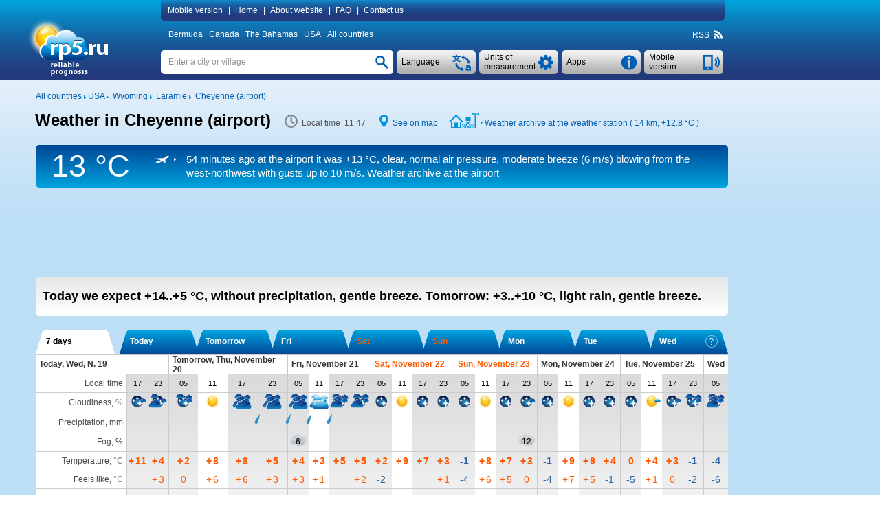

--- FILE ---
content_type: text/html; charset=UTF-8
request_url: https://rp5.ru/Weather_in_Cheyenne_(airport)
body_size: 24786
content:

<!DOCTYPE html>
<html lang="en" xmlns="http://www.w3.org/1999/xhtml">
<head>
<title>Weather in Cheyenne (airport) - RP5</title>
<script type="application/ld+json">
{
"dateModified": "2025-11-19"
}
</script>
<meta http-equiv="Content-Type" content="text/html; charset=utf-8" />
<meta name="description" content="In Cheyenne (airport) today we expect +14..+5 °C, without precipitation, gentle breeze. Tomorrow: +3..+10 °C, light rain, gentle breeze. RP5" />
<meta name="keywords" content="weather in cheyenne (airport), weather forecast in cheyenne (airport), actual weather in cheyenne (airport), reliable prognosis in cheyenne (airport), sunrise and sunset, moonrise and moonset in cheyenne (airport), phase of the moon" />
<meta name="viewport" content="height=device-height, user-scalable=yes">
<meta name="referrer" content="origin">
<meta name="msapplication-config" content="/browserconfig.xml">
<meta name="msapplication-TileColor" content="#005eb5" />
<link rel="apple-touch-icon" type="image/png" href="images/favicons/ios/ic_ios_57x57.png" sizes="57x57">
<link rel="apple-touch-icon" type="image/png" href="images/favicons/ios/ic_ios_60x60.png" sizes="60x60">
<link rel="apple-touch-icon" type="image/png" href="images/favicons/ios/ic_ios_72x72.png" sizes="72x72">
<link rel="apple-touch-icon" type="image/png" href="images/favicons/ios/ic_ios_76x76.png" sizes="76x76">
<link rel="apple-touch-icon" type="image/png" href="images/favicons/ios/ic_ios_114x114.png" sizes="114x114">
<link rel="apple-touch-icon" type="image/png" href="images/favicons/ios/ic_ios_120x120.png" sizes="120x120">
<link rel="apple-touch-icon" type="image/png" href="images/favicons/ios/ic_ios_152x152.png" sizes="152x152">
<link rel="apple-touch-icon" type="image/png" href="images/favicons/ios/ic_ios_180x180.png" sizes="180x180">
<link rel="shortcut icon" type="image/png" href="images/favicons/android_2/192x192.png" sizes="192x192">
<link rel="shortcut icon" type="image/png" href="images/favicons/android_2/144x144.png" sizes="144x144">
<link rel="shortcut icon" type="image/png" href="images/favicons/android_2/128x128.png" sizes="128x128">
<link rel="shortcut icon" type="image/png" href="images/favicons/android_2/96x96.png" sizes="96x96">
<link rel="shortcut icon" type="image/png" href="images/favicons/android_2/72x72.png" sizes="72x72">
<link rel="shortcut icon" type="image/png" href="images/favicons/android_2/48x48.png" sizes="48x48">

<link rel="shortcut icon" type="image/x-icon" href="/favicon.ico" />
<link rel="stylesheet" href="css/mainStyle.css?q=1.0182" type="text/css" />
<link rel="stylesheet" href="css/sprites.css?q=1.0182" type="text/css" />
<link rel="stylesheet" href="css/jquery.autocomplete.css?q=1.0182" type="text/css" />
    <script type="text/javascript" src="https://maps.googleapis.com/maps/api/js?sensor=false&key=AIzaSyAvCiizuGON7hMCTMa79Zf7d_4k56cCJ_0"></script>
<style media="print">
    </style>
    
<script type="text/javascript" src="scripts/jquery-1.6.4.min.js"></script>
<script type="text/javascript" src="scripts/jquery.autocomplete.01.cr.js"></script>
<script type="text/javascript" src="scripts/browser.js"></script>
<script type="text/javascript" src="scripts/googlemap.js"></script>
<script type="text/javascript" src="scripts/main.022.cr.js?q=1.052"></script>
<script type="text/javascript" src="scripts/rp5hint.js"></script>
<script type="text/javascript" src="scripts/rcs.js"></script>
<script type="text/javascript" src="scripts/infobubble.001.js"></script>
<script type="text/javascript" src="scripts/maps.008.js"></script>
<script type="text/javascript" src="scripts/geo_vidget.js"></script>
<!--<script type="text/javascript" src="//static.criteo.net/js/ld/publishertag.js"></script>-->
    <script>window.yaContextCb=window.yaContextCb||[]</script>
<script src="https://yandex.ru/ads/system/context.js" [^] async></script><script type="text/javascript" language="JavaScript">cRole = ""; langId = 1; var value_cc = "0", value_pr = "0",
            value_t = "0", value_p = "0", value_wv = "0",
            t_cc0 = "Total amount of clouds at all levels (percents)", t_cc1 = "Total amount of clouds at all levels (1/10)", t_cc2 = "Total amount of clouds at all levels (oktas)",
            t_pr0 = "Layer thickness of the precipitated water (millimeters), which was accumulated between the indicated time points", t_pr1 = "Layer thickness of the precipitated water (inches), which was accumulated between the indicated time points",
            t_t0 = "Air temperature at a height of 1.5 metres (degrees Celsius)", t_t1 = "Air temperature at a height of 1.5 metres (degrees Fahrenheit)", t_p0 = "Air pressure near the ground (millimeters of mercury)",
            t_p1 = "Air pressure near the ground (inches of mercury)", t_p2 = "Air pressure near the ground (millibars)", t_p3 = "Air pressure near the ground (hectopascals)",
            t_wv0 = "Wind at a height of 10 metres (meters per second)", t_wv1 = "Wind at a height of 10 metres (kilometers per hour)", t_wv2 = "Wind at a height of 10 metres (miles per hour)",
            t_wv3 = "Wind at a height of 10 metres (knots)", t_wv4 = "Wind at a height of 10 metres (Beaufort number)",
            t_ft0 = "Temperature influenced by wind speed and humidity (degrees Celsius)", t_ft1 = "Temperature influenced by wind speed and humidity (degrees Fahrenheit)"; cRp5TxtHref="https://txt.rp5.ru"; cAdvertMgmtClass="t9cf377e18200b9706634f935e500e39e75ca3290";var _0x2e66=["\x73\x43\x6F\x6E\x74\x61\x69\x6E\x65\x72\x42\x6F\x74\x74\x6F\x6D","\x64\x6F\x63\x75\x6D\x65\x6E\x74"];this[_0x2e66[1]][_0x2e66[0]] = "#t1f1c1d5f7afd86c92f74e95a31796d95c5ee71c0";var _0x248f=["\x63\x41\x42\x4E\x6F\x43\x68\x65\x63\x6B","\x64\x6F\x63\x75\x6D\x65\x6E\x74"];this[_0x248f[1]][_0x248f[0]] = ".";var _0x41ec=["\x73\x41\x64\x49\x64\x53\x65\x6E\x73\x65\x52\x69\x67\x68\x74","\x64\x6F\x63\x75\x6D\x65\x6E\x74"];this[_0x41ec[1]][_0x41ec[0]] = "#t8ae849ea732f3e9bfb07d66eb74b0d286ec86f1b";var _0x21ba=["\x73\x41\x64\x49\x64\x53\x65\x6E\x73\x65\x42\x6F\x74\x74\x6F\x6D","\x64\x6F\x63\x75\x6D\x65\x6E\x74"];this[_0x21ba[1]][_0x21ba[0]] = "#tc53bba041";
            var sRp5TxtHref = "https://txt.rp5.ru";
            var sABWarning = "<b>Ad blocker detected!</b> Advertising is the only source of income for rp5.ru. Please disable the ad blocker (in your browser, operating system or local network) for our website. If you continue to use the ad blocker, we will be forced to block weather data for you.";
            var sHtmlBlock = "<div id=\"advPrevent\" style=\"position: fixed; bottom: 0; width: 100%; background: #005eb5; z-index: 999;\"><div style=\"max-width: 1197px;margin: auto;\"><div style=\"max-width: 985px;padding: 10px 0 10px 10px;display:table-cell;font-size:14px;line-height: 20px;color: #ffffff;\">"+sABWarning+"</div><div onclick=\"this.parentElement.parentElement.style.display='none';\" style=\"display:table-cell;cursor: pointer;background: url(/images/close.png) no-repeat  10px 15px / 12px 12px;width:27px;\"></div></div></div>";
            var sContentBottom = "";
            var _0x3025=["\x73\x41\x42\x4D\x65\x73\x73\x31","\x64\x6F\x63\x75\x6D\x65\x6E\x74"];this[_0x3025[1]][_0x3025[0]] = "Block ads";var _0x52c3=["\x73\x41\x42\x57\x61\x72\x6E\x69\x6E\x67\x31","\x64\x6F\x63\x75\x6D\x65\x6E\x74"];this[_0x52c3[1]][_0x52c3[0]] = "<b>Ad blocker detected!</b> Advertising is the only source of income for rp5.ru. Please disable the ad blocker (in your browser, operating system or local network) for our website. If you continue to use the ad blocker, we will be forced to block weather data for you."; cSearch = "Enter a city or village";</script>
            <style>
                #tf869774cd16058c460cf49682b55a013ba71b23f {float: right; line-height: 18px; margin: -18px 1px 0 0; font-size: 11px; white-space: nowrap;}
                #tf592aeacebad928d018a4704be7683291f6c785a {background-color:#005eb5;background-image: -ms-linear-gradient(top,#005eb5,#22387a);
                border-radius:5px; color:#ffffff; line-height: 40px; margin: -45px 1px 9px 0; font-size: 15px; white-space: nowrap;
                background-image: -webkit-gradient(linear,0 0,0 100%,from(#005eb5),to(#22387a));
                background-image: -webkit-linear-gradient(top,#005eb5,#22387a);
                background-image: -o-linear-gradient(top,#005eb5,#22387a);
                background-image: linear-gradient(top,#005eb5,#22387a);
                background-image: -moz-linear-gradient(top,#005eb5,#22387a);
                filter: progid:dximagetransform.microsoft.gradient(startColorstr='#005eb5',endColorstr='#22387a',GradientType=0);
                filter: progid:dximagetransform.microsoft.gradient(enabled=false);}
                #tf592aeacebad928d018a4704be7683291f6c785a:active {
                background-image: -ms-linear-gradient(top,#22387a,#005eb5);
                background-image: -webkit-gradient(linear,0 0,0 100%,from(#22387a),to(#005eb5));
                background-image: -webkit-linear-gradient(top,#22387a,#005eb5);
                background-image: -o-linear-gradient(top,#22387a,#005eb5);
                background-image: linear-gradient(top,#22387a,#005eb5);
                background-image: -moz-linear-gradient(top,#22387a,#005eb5);
                filter: progid:dximagetransform.microsoft.gradient(startColorstr='#22387a',endColorstr='#005eb5',GradientType=0);}
                #t1f1c1d5f7afd86c92f74e95a31796d95c5ee71c0 {background-color: #f1f1f3;  width: 100%; display: table; box-sizing: border-box;}
                #td669cc6de5ebb5625606e1f60626cd26c822db56 a:hover, #t1f1c1d5f7afd86c92f74e95a31796d95c5ee71c0 a:hover {text-decoration: none;}
                #td669cc6de5ebb5625606e1f60626cd26c822db56 {background-color: #f1f1f3; margin-top:10px;}
                #tc53bba041 {min-height: 90px; margin: 5px 0 20px 0;} 
                #t8ae849ea732f3e9bfb07d66eb74b0d286ec86f1b {min-width: 190px; max-width: 300px; height: 600px;}
                @media (min-width:1450px) {
                    #t8ae849ea732f3e9bfb07d66eb74b0d286ec86f1b {min-width: 270px;}
                 }
                @media (min-width:1775px) {
                #t8ae849ea732f3e9bfb07d66eb74b0d286ec86f1b {height: 750px;}
                }
                @media print {
                    #tf592aeacebad928d018a4704be7683291f6c785a {display: none !important;}
                    #tc53bba041 {display: none !important;}
                    #t8ae849ea732f3e9bfb07d66eb74b0d286ec86f1b {display: none !important;}
                }
                t717882aa76e12c507067bcdd819bdeefe6f0b622 .arrow-circle {margin: 0 auto; text-align: center; border: solid 1px #005eb5;background-color: #005eb5;cursor:pointer;}
                t717882aa76e12c507067bcdd819bdeefe6f0b622 .arrow-circle polyline {fill: none; stroke:#f1f1f3;}
                t717882aa76e12c507067bcdd819bdeefe6f0b622 .txt-arrow {vertical-align: top;}
    		    .t717882aa76e12c507067bcdd819bdeefe6f0b622 {color: #ffffff !important; text-align: center; white-space: nowrap;cursor:pointer; margin:0px; -webkit-margin:0px; display:block;} 
    		    .t717882aa76e12c507067bcdd819bdeefe6f0b622:hover {color: #ffffff !important;}
                .tea385f6c02beed27adbd36b2afe370b3db0a8c7d {display: table-cell;}
            </style>
            
        <style>
            #extremeContent {
                margin: 15px 0 2px 0;
            }
        </style>
        <style>
            @media print {
                #pointNavi h1{
                    display: block!important;
                }
                #pointNavi:after {
                    content: "Wednesday, November 19, 2025";
                    font-size: 15px;
                }
            }
        </style>
    <script type="text/javascript">
        // локальное время
        var gmtAdd = -25200000;
        var sumHour = 1;
        var cLocalTime = 'Local time';
        // установки времени
        var Dphp = 1763578047;
        var gmtServ = 0;
        var Djs = Math.round(((D=new Date()).getTime()-D.getTimezoneOffset()*60000)/1000);
        // дельта во времени в сек.
        var tDelta = Dphp - Djs;
    </script>
            <style>
                #t8ae849ea732f3e9bfb07d66eb74b0d286ec86f1b {min-width: 120px;}
                @media (min-width:1250px) {#t8ae849ea732f3e9bfb07d66eb74b0d286ec86f1b {min-width: 160px;}}
                @media (min-width:1350px) {#t8ae849ea732f3e9bfb07d66eb74b0d286ec86f1b {min-width: 240px;}}
                @media (min-width:1450px) {#t8ae849ea732f3e9bfb07d66eb74b0d286ec86f1b {min-width: 300px;}}
                @media (min-width:1775px) {#t8ae849ea732f3e9bfb07d66eb74b0d286ec86f1b {min-width: 450px;}}
            </style>
            <style>
                #t8ae849ea732f3e9bfb07d66eb74b0d286ec86f1b {min-width: 120px;}
                @media (min-width:1250px) {#t8ae849ea732f3e9bfb07d66eb74b0d286ec86f1b {min-width: 160px;}}
                @media (min-width:1350px) {#t8ae849ea732f3e9bfb07d66eb74b0d286ec86f1b {min-width: 240px;}}
                @media (min-width:1450px) {#t8ae849ea732f3e9bfb07d66eb74b0d286ec86f1b {min-width: 300px;}}
                @media (min-width:1775px) {#t8ae849ea732f3e9bfb07d66eb74b0d286ec86f1b {min-width: 450px;}}
            </style>
            <style>
                #xa9562cfba5d32092564bf9b846e3f66b51765b9c {display: inline-block; width: 126px; margin: 34px 0 0 8px;}
                #x0f882b378762bf601d414ae5fcc210df4bb69da9 {clear: both;}
                @media print {
                    #x0f882b378762bf601d414ae5fcc210df4bb69da9 {margin-top: 20px; background: #fff;}
                    #xd815cc2f996ef02e6388166dffc671df6c5366b0 {display: none !important;}
                }
                #xd815cc2f996ef02e6388166dffc671df6c5366b0 {float: left; font-size: 12px; display: inline; margin: 5px 0 11px 0;}
            </style>
</head>
<body>
<div id="back-wrapper"></div>
<div id="message-outside" class="message-outside">
    <div id="message-outside-content" class="message-outside-content"></div>
    <div class="button-container">
        <input type="button" class="button-blue" value="OK" onClick="displayBlocks('#message-outside','','',true); return false;">
    </div>
</div>
<div id="map-screen-container">
    <div id="map-screen-close"></div>
    <div id="map-screen"></div>
</div>

<div id="wrapper">
    <div id="header-wrapper" class="noprint">
        <div id=header>
            <table>
                <tr>
                    <td rowspan="3" style="width: 180px;" class="td-top">
                        <div id="logo">
                            <a href="/Weather_in_the_world" title=""><img src="/images/en/logo.png" title="" alt="Weather_in_the_world" style="margin: 4px 0 0 -17px"></a>
                        </div>
                    </td>
                    <td class="td-top">
<div id="topMenuContent"  style="text-align: left">
    <a id="mobile_link" class="pointer" onclick="getUrl('http://m.rp5.ru/Weather_in_Cheyenne_(airport)', 'desktop'); return false;">Mobile version</a>|
    <a href="/Weather_in_the_world">Home</a>|
    <a href="/docs/about/en">About website</a>|
    <a href="/docs/faq/en">FAQ</a>|
    <a href="/docs/contact/en">Contact us</a>
</div>
                    </td>
                </tr>
                <tr>
                    <td style="height: 31px; vertical-align: middle"><div id="countries" ><a href="/Weather_in_Bermuda">Bermuda</a>&nbsp;<a href="/Weather_in_Canada">Canada</a>&nbsp;<a href="/Weather_in_the_Bahamas">The Bahamas</a>&nbsp;<a href="/Weather_in_the_USA">USA</a>&nbsp;<a href="/Weather_in_the_world">All countries</a></div>
<div class="rightNavi noprint">
    <div class="intoNavi rss">
        <span class="verticalBottom" id="RSS_top">RSS&nbsp; <a href="http://rp5.ru/rss/256853/en" id="rss_link"><div class="iconrss"></div></a>&nbsp;</span>
    </div>
</div></div>
                    </td>
                </tr>
                <tr>
                    <td style="padding-top: 7px; vertical-align: top">
    <div id="telephone" class="buttonSummary" style="margin: 2px 2px 0 0;" onclick="getUrl('http://m.rp5.ru/Weather_in_Cheyenne_(airport)', 'desktop'); return false;">
        <table><tr><td style="height: 35px; padding: 0 34px 0 7px; vertical-align: middle; ">
        <a class="inDd2Summary inDd2"><span >Mobile version</span></a>
        </td></tr></table>
    </div>
    <div id="informerC" class="buttonSummary">
        <div id="appButton" class="inDdSummary" style="font-size: 12px;">
            <table><tr><td style="height: 35px; vertical-align: middle">Apps</td></tr></table>
        </div>
        <div id="appMenu" >
            <ul>
                <li onclick="top.location.href='/docs/informer/en'">Stickers</li>
                <li onclick="top.location.href='/docs/xml/en?id=256853'" >XML</li>
                <div style="margin: 2px 0 3px 0; border-top: 1px dashed #a7a7a7"></div>
                <li onclick="top.location.href='/docs/gadget/en'">Gadget for WINDOWS</li>
                    <div style="margin: 2px 0 3px 0; border-top: 1px dashed #a7a7a7"></div>
                    <li onclick="window.open('https://play.google.com/store/apps/details?id=ru.rp5.rp5weatherhorizontal', '_blank')">Android App</li>
                    <!--<li onclick="top.location.href='/wduck/source/new/app-release-v22.apk'">*.apk-file</li>-->
                <div style="margin: 2px 0 3px 0; border-top: 1px dashed #a7a7a7;"></div>
                <li onclick="top.location.href='/Weather_Diary_in_Laramie,_Archer'" >Weather diary for students</li>
            </ul>
        </div>
    </div>
    <div class="ddListSummary">
        <span>
            <div class="ddList2">
                <div id="unitsButton" class="inDdSummary">
                    <table><tr><td style="height: 35px; vertical-align: middle">Units of measurement</td></tr></table>
                </div>
                <div id="unitsMenu"  style="text-align: left">
                    <form name="fValues" action="">
                        <table id="tValues" style="vertical-align: top;">
                            <tr>
                                <td>
                                    <div>Cloudiness:</div>
                                    <div>
                                        <input type="radio" id="r_cc1" class="radioUnits" name="r_cc" title="Percents"
                                            onclick="if(this.checked) {chValue('cc',0,0);}" checked="checked"/>
                                        <label for="r_cc1">Percents</label>
                                    </div>
                                    <div>
                                        <input type="radio" id="r_cc2" class="radioUnits" name="r_cc" title="1/10"
                                            onclick="if(this.checked) {chValue('cc',1,0);}" />
                                        <label for="r_cc2">1/10</label>
                                    </div>
                                    <div>
                                        <input type="radio" id="r_cc3" class="radioUnits" name="r_cc" title="oktas"
                                            onclick="if(this.checked) {chValue('cc',2,0);}" />
                                        <label for="r_cc3">oktas</label>
                                    </div>
                                </td>
                                <td>
                                    <div>Precipitation:</div>
                                    <div>
                                        <input type="radio" id="r_pr1" class="radioUnits" name="r_pr" title="millimeters (mm)"
                                            onclick="if(this.checked) {chValue('pr',0,0);}" checked="checked"/>
                                        <label for="r_pr1">millimeters (mm) / centimetres (cm)</label>
                                    </div>
                                    <div>
                                        <input type="radio" id="r_pr2" class="radioUnits" name="r_pr" title="inches"
                                            onclick="if(this.checked) {chValue('pr',1,0);}" />
                                        <label for="r_pr2">inches</label>
                                    </div>
                                </td>
                                <td>
                                    <div>Temperature:</div>
                                    <div>
                                        <input type="radio" id="r_t1" class="radioUnits" name="r_t" title="degrees Celsius (°C)"
                                            onclick="if(this.checked) {chValue('t',0,0);}" checked="checked"/>
                                        <label for="r_t1">degrees Celsius (°C)</label>
                                    </div>
                                    <div>
                                        <input type="radio" id="r_t2" class="radioUnits" name="r_t" title="degrees Fahrenheit (°F)"
                                            onclick="if(this.checked) {chValue('t',1,0);}" />
                                        <label for="r_t2">degrees Fahrenheit (°F)</label>
                                    </div>
                                </td>
                            </tr>
                            <tr>
                                <td colspan="2">
                                    <div>Pressure:</div>
                                    <div>
                                        <input type="radio" id="r_p1" class="radioUnits" name="r_p" title="millimeters of mercury (mmHg)"
                                            onclick="if(this.checked) {chValue('p',0,0);}" checked="checked"/>
                                        <label for="r_p1">millimeters of mercury (mmHg)</label>
                                    </div>
                                    <div>
                                        <input type="radio" id="r_p2" class="radioUnits" name="r_p" title="inches of mercury (inHg)"
                                            onclick="if(this.checked) {chValue('p',1,0);}" />
                                        <label for="r_p2">inches of mercury (inHg)</label>
                                    </div>
                                    <div>
                                        <input type="radio" id="r_p3" class="radioUnits" name="r_p" title="millibars (mbar)"
                                            onclick="if(this.checked) {chValue('p',2,0);}" />
                                        <label for="r_p3">millibars (mbar)</label>
                                    </div>
                                    <div>
                                        <input type="radio" id="r_p4" class="radioUnits" name="r_p" title="hectopascals (hPa)"
                                            onclick="if(this.checked) {chValue('p',3,0);}" />
                                        <label for="r_p3">hectopascals (hPa)</label>
                                    </div>
                                </td>
                                <td>
                                    <div>Wind:</div>
                                    <div>
                                        <input type="radio" id="r_wv1" class="radioUnits" name="r_wv" title="meters per second (m/s)"
                                            onclick="if(this.checked) {chValue('wv',0,0);}" checked="checked"/>
                                        <label for="r_wv1">meters per second (m/s)</label>
                                    </div>
                                    <div>
                                        <input type="radio" id="r_wv2" class="radioUnits" name="r_wv" title="kilometers per hour (km/h)"
                                            onclick="if(this.checked) {chValue('wv',1,0);}" />
                                        <label for="r_wv2">kilometers per hour (km/h)</label>
                                    </div>
                                    <div>
                                        <input type="radio" id="r_wv3" class="radioUnits" name="r_wv" title="miles per hour (mph)"
                                            onclick="if(this.checked) {chValue('wv',2,0);}" />
                                        <label for="r_wv3">miles per hour (mph)</label>
                                    </div>
                                    <div>
                                        <input type="radio" id="r_wv4" class="radioUnits" name="r_wv" title="knots"
                                            onclick="if(this.checked) {chValue('wv',3,0);}" />
                                        <label for="r_wv4">knots</label>
                                    </div>
                                    <div>
                                        <input type="radio" id="r_wv5" class="radioUnits" name="r_wv" title="Bft (Bft)"
                                            onclick="if(this.checked) {chValue('wv',4,0);}" />
                                        <label for="r_wv5">Beaufort number (Bft)</label>
                                    </div>
                                </td>
                            </tr>
                            <tr>
                                <td colspan="3" >
                                    <div style="margin-bottom: 9px; border-top: 1px dashed #a7a7a7"></div>
                                    <div>For the "Weather archive" pages only</div>
                                    <div>Horizontal visibility (VV):</div>
                                    <div>
                                        <input type="radio" id="r_vv1" class="radioUnits" name="r_vv" title="kilometres"
                                            onclick="if(this.checked) {chValue('vv',0,0);}" checked="checked"/>
                                        <label for="r_vv1">kilometres</label>
                                    </div>
                                    <div>
                                        <input type="radio" id="r_vv2" class="radioUnits" name="r_vv" title="miles"
                                            onclick="if(this.checked) {chValue('vv',1,0);}" />
                                        <label for="r_vv2">miles</label>
                                    </div>
                                    <div>Height of the base of the lowest clouds (H):</div>
                                    <div>
                                        <input type="radio" id="r_h1" class="radioUnits" name="r_h" title="metres"
                                            onclick="if(this.checked) {chValue('h',0,0);}" checked="checked"/>
                                        <label for="r_h1">metres</label>
                                    </div>
                                    <div>
                                        <input type="radio" id="r_h2" class="radioUnits" name="r_h" title="feet"
                                            onclick="if(this.checked) {chValue('h',1,0);}" />
                                        <label for="r_h2">feet</label>
                                    </div>
                                    <div>Snow depth (sss):</div>
                                    <div>
                                        <input type="radio" id="r_sss1" class="radioUnits" name="r_sss" title="centimetres"
                                            onclick="if(this.checked) {chValue('sss',0,0);}" checked="checked"/>
                                        <label for="r_sss1">centimetres</label>
                                    </div>
                                    <div>
                                        <input type="radio" id="r_sss2" class="radioUnits" name="r_sss" title="inches"
                                            onclick="if(this.checked) {chValue('sss',1,0);}" />
                                        <label for="r_sss2">inches</label>
                                    </div>
                                </td>
                            </tr>
                        </table>
                    </form>
                </div>
            </div>
        </span>
    </div>
    <div class="ddListSummary1">
        <span>
            <div class="ddList1">
                <div id="langButton" class="inDdSummary">
                    <table><tr><td style="height: 35px; vertical-align: middle;">Language</td></tr></table>
                </div>
                <div id="langMenu">
                    <ul><li onclick=top.location.href="\/Погода_в_Шайенне_(аэропорт)">
                            <div class="langMenu-li"><div class="ru imgflag"></div>Русский</div>
                        </li><li onclick=top.location.href="\/Погода_в_Шаєнні_(аеропорт)">
                            <div class="langMenu-li"><div class="ua imgflag"></div>Українська</div>
                        </li><li onclick=top.location.href="\/Cheyenne_hava_alanında_hava_durumu">
                            <div class="langMenu-li"><div class="tr imgflag"></div>Türkçe</div>
                        </li><li onclick=top.location.href="\/Wetter_in_Cheyenne_(Flughafen)">
                            <div class="langMenu-li"><div class="de imgflag"></div>Deutsch</div>
                        </li><li onclick=top.location.href="\/Weather_in_Cheyenne_(airport)">
                            <div class="langMenu-li"><div class="en imgflag"></div>English</div>
                        </li><li onclick=top.location.href="\/Tiempo_en_Cheyenne_(aeropuerto)">
                            <div class="langMenu-li"><div class="es imgflag"></div>Español</div>
                        </li><li onclick=top.location.href="\/Temps_à_Cheyenne_(aéroport)">
                            <div class="langMenu-li"><div class="fr imgflag"></div>Français</div>
                        </li><li onclick=top.location.href="\/Tempo_em_Cheyenne_(aeroporto)">
                            <div class="langMenu-li"><div class="pt imgflag"></div>Português</div>
                        </li><li onclick=top.location.href="\/Vremea_în_Cheyenne_(aeroport)">
                            <div class="langMenu-li"><div class="ro imgflag"></div>Română</div>
                        </li><li onclick=top.location.href="\/أحوال_جوية_في_شايان_(مطار)">
                            <div class="langMenu-li"><div class="ar imgflag"></div>العربية</div>
                        </li><li onclick=top.location.href="\/夏延(机场)天气_">
                            <div class="langMenu-li"><div class="cn imgflag"></div>中国语文</div>
                        </li></ul>
                </div>
            </div>
        </span>
    </div>
    <div id="search" >
        <form name="fsearch" autocomplete="off" method="post" action="/docs/search/en" onSubmit="searchConfirm();">
            <input type="text" name="searchStr" id="searchStr" class="search" onfocus="clearTxt();" onblur="setTxt();" value=""/>
            <input type="button" id="searchButton" class="searchButton" onClick="searchConfirm();" value="">
            <script type="text/javascript">setTxt();</script>
        </form>
    </div>
                    </td>
                </tr>
            </table>
        </div>
    </div>
    <div id="content-wrapper">
        <div id="content" >
            <div id="xd815cc2f996ef02e6388166dffc671df6c5366b0">
                <div class="intoLeftNavi">
                    <span class="verticalBottom">
                        <a href="/Weather_in_the_world"><nobr>All countries</nobr></a>&nbsp;<img src="/images/iconArrow.png" alt="" title="" />&nbsp;<a href="/Weather_in_the_USA"><nobr>USA</nobr></a>&nbsp;<img src="/images/iconArrow.png" alt="" title="" />&nbsp;
				       			  <a href="/Weather_in_Wyoming"><nobr>Wyoming</nobr></a>&nbsp;<img src="/images/iconArrow.png" alt="" title="" />&nbsp;
				       			  <a href="/Weather_in_Laramie,_district"><nobr>Laramie</nobr></a>&nbsp;<img src="/images/iconArrow.png" alt="" title="" />&nbsp;
				       			  <a href="/Weather_in_Cheyenne_(airport)"><nobr>Cheyenne (airport)</nobr></a>
                    </span>
                </div>
            </div>
            <div id="x0f882b378762bf601d414ae5fcc210df4bb69da9">
        <div class="forprint-about" style="direction: ltr;">
            <table><tr>
                <td>
                    <table style="direction: ltr;">
                        <tr>
                            <td style="white-space: nowrap">
                                <img src="/images/logoPrint.png" style="width: 82px; height: 54px">
                            </td>
                            <td style="vertical-align: bottom; padding-bottom: 3px">
                                <span style="font-size: 25px; font-weight: bold;">ru</span>
                            </td>
                        </tr>
                        <tr>
                            <td style="padding-left:25px; line-height: 9px;  padding-top: -5px; text-align: left" colspan="2">
                                <span style="font-size: 11px;">reliable<br>prognosis</span>
                            </td>
                        </tr>
                    </table>
                </td>
                <td style="width: 100%; padding: 30px 10px 0px 10px; vertical-align: top"><span style="font-size: 19px">This is the website from which the forecast is printed. To learn more, please visit the website.</span></td>
            </tr></table>
        </div><div id="FheaderContent"> <div id="hint" class="normal"></div> <div id="fc_opt_hint" class="normal"></div><div id="declare"><div class="windowclose" id="declare_close" title="Close"></div><div id="declare_content"> </div></div><div id="declare-print"> </div><div id="pointNavi-container"><div id="pointNavi"><h1>Weather in Cheyenne (airport)</h1></div> <div class="pointNaviCont" style="min-width: 116px;"> <div class="icontime prt-hidden"></div> <meta itemprop="dateModified" content="2025-11-19"><span id="tPoint" class="tPoint"></span> </div> <div class="pointNaviCont noprint"> <div class="iconmap"></div> <a style="cursor:pointer" onclick="show_map(41.1556, -104.811, 9); return false;">See on map</a> </div><div class="pointNaviCont noprint"><div class="iconarchive"></div> <div class="iconarrow"></div> <a href="http://rp5.ru/Weather_archive_in_Laramie_/_Archer" onmouseover="tooltip(this, 'Weather archive in Laramie / Archer' , 'hint')" onmouseout="hideInfo(this, 'hint')" title="" id="archive_link">Weather archive at the weather station ( 14 km, <span class="t_0" style="display: inline;">+12.8 °C</span><span class="t_1" style="display: none;">+55 °F</span> )</a></div><div class="clear"></div></div><div id="archiveString"><div class="ArchiveTemp"> <div id="ArchTemp"><span class="t_0" style="display: block;">13 &deg;C</span><span class="t_1" style="display: none;">55&deg;F</span></div> </div><div class="ArchiveInfo" style="width:80%;"><div class="archiveStr_row"><div class="archiveStr_cell"><div id="icon_white_metar" class="iconArchiveStr"></div></div><div class="archiveStr_cell"><a class="ArchiveStrLink" href="http://rp5.ru/Weather_archive_in_Cheyenne_(airport),_METAR" onmouseover="tooltip(this, 'Weather archive in Cheyenne (airport), METAR' , 'hint')" onmouseout="hideInfo(this, 'hint')" target="_self"> 54&nbsp;minutes ago at the airport it was <span class="t_0" style="">+13 &deg;C</span><span class="t_1" style="display: none;">+55 °F</span>, clear, normal air pressure, moderate breeze<span class="wv_0" style=""> (6 m/s)</span><span class="wv_1" style="display: none;"> (22 km/h)</span><span class="wv_2" style="display: none;"> (13 miles/hour)</span><span class="wv_3" style="display: none;"> (12 knots)</span><span class="wv_4" style="display: none;"> (4 Bft)</span> blowing from the west-northwest<span class="wv_0" style=""> with gusts up to 10 m/s</span><span class="wv_1" style="display: none;"> with gusts up to 36 km/h</span><span class="wv_2" style="display: none;"> with gusts up to 22 miles/hour</span><span class="wv_3" style="display: none;"> with gusts up to 19 knots</span><span class="wv_4" style="display: none;"> with gusts up to 5 Bft</span>. Weather archive at the airport</a></div></div></div> </div>
                    <div id="xffa4aaa996288c2ab3d41824508e75d0607ebf9f">
                        <div id="xffa4aaa996288c2ab3d41824508e75d0607ebf9f12"></div>
                    </div><div id="tc53bba041"><div id="yandex_rtb_R-A-1628216-3"></div>
                                   <script>window.yaContextCb.push(()=>{
                                       Ya.Context.AdvManager.render({
                                       renderTo: "yandex_rtb_R-A-1628216-3",
                                       blockId: "R-A-1628216-3"
                                       })
                                    })</script></div> <div id="forecastShort" class="round-5"> <div id="forecastShort-content"> <b>Today we expect <span class="t_0" >+14..+5 <span class="t_0" >°C</span><span class="t_1" style="display: none;">°F</span>,</span> <span class="t_1" style="display: none;">+57..+41 <span class="t_0" >°C</span><span class="t_1" style="display: none;">°F</span>,</span> without precipitation, gentle breeze. <span class="second-part">Tomorrow: <span class="t_0" >+3..+10 <span class="t_0" >°C</span><span class="t_1" style="display: none;">°F</span>,</span> <span class="t_1" style="display: none;">+37..+50 <span class="t_0" >°C</span><span class="t_1" style="display: none;">°F</span>,</span> light rain, gentle breeze.</span></b> <div id="windHint" class="cold dangerHint"></div> <div id="precipHint" class="cold dangerHint"></div> <div id="freezeHint" class="cold dangerHint"></div> <div id="tempHintHot" class="hot dangerHint"></div> <div id="tempHintCold" class="cold dangerHint"></div> </div> </div> <div class="forPrint forprint-sea"> </div> <div id="tab-select-container" class="noprint"> <div style="display: inline;"> <div id="ftab-left-t6" class="ftab-left-border Lbord_On Lbord_shift2"></div> <div id="ftab-t6" class="ftab-selector-long active-ftab" onClick="fTabScroll('t6',0,false); return false;">7 days</div> <div id="ftab-right-t6" class="ftab-right-border Rbord_On Rbord_shift2"></div> </div> <div style="display: inline;"> <div id="ftab-left-0" class="ftab-left-border Lbord_Off Lbord_shift"></div> <div id="ftab-0" class="ftab-selector non-active-ftab" onClick="fTabScroll(0,0,false); return false;">Today </div> <div id="ftab-right-0" class="ftab-right-border Rbord_Off"></div> </div> <div style="display: inline;"> <div id="ftab-left-1" class="ftab-left-border Lbord_Off Lbord_shift"></div> <div id="ftab-1" class="ftab-selector non-active-ftab" onClick="fTabScroll(1,0,false); return false;">Tomorrow </div> <div id="ftab-right-1" class="ftab-right-border Rbord_Off"></div> </div> <div style="display: inline;"> <div id="ftab-left-2" class="ftab-left-border Lbord_Off Lbord_shift"></div> <div id="ftab-2" class="ftab-selector non-active-ftab" onClick="fTabScroll(2,0,false); return false;">Fri </div> <div id="ftab-right-2" class="ftab-right-border Rbord_Off"></div> </div> <div style="display: inline;"> <div id="ftab-left-3" class="ftab-left-border Lbord_Off Lbord_shift"></div> <div id="ftab-3" class="ftab-selector non-active-ftab weekEndDay" onClick="fTabScroll(3,0,false); return false;">Sat </div> <div id="ftab-right-3" class="ftab-right-border Rbord_Off"></div> </div> <div style="display: inline;"> <div id="ftab-left-4" class="ftab-left-border Lbord_Off Lbord_shift"></div> <div id="ftab-4" class="ftab-selector non-active-ftab weekEndDay" onClick="fTabScroll(4,0,false); return false;">Sun </div> <div id="ftab-right-4" class="ftab-right-border Rbord_Off"></div> </div> <div style="display: inline;"> <div id="ftab-left-5" class="ftab-left-border Lbord_Off Lbord_shift"></div> <div id="ftab-5" class="ftab-selector non-active-ftab" onClick="fTabScroll(5,0,false); return false;">Mon </div> <div id="ftab-right-5" class="ftab-right-border Rbord_Off"></div> </div> <div style="display: inline;"> <div id="ftab-left-6" class="ftab-left-border Lbord_Off Lbord_shift"></div> <div id="ftab-6" class="ftab-selector non-active-ftab" onClick="fTabScroll(6,0,false); return false;">Tue </div> <div id="ftab-right-6" class="ftab-right-border Rbord_Off"></div> </div> <div style="display: inline;"> <div id="ftab-left-7" class="ftab-left-border Lbord_Off Lbord_shift"></div> <div id="ftab-7" class="ftab-selector non-active-ftab" onClick="fTabScroll(7,1,false); return false;">Wed<div id="qIconHint3h" class="qIconHintInfo qIconNotActive" onmouseover="tooltip(this, 'Weather forecast was last updated 1&amp;nbsp;hour 42&amp;nbsp;minutes ago' , 'fc_opt_hint')" onmouseout="hideInfo(this, 'fc_opt_hint')"></div> </div> <div id="ftab-right-7" class="ftab-right-border Rbord_Off"></div> </div> </div><div class="clear"></div></div> <div style="position: relative;"> <div id="ftab_6_content" class="ftab_content transition-02" style="display: block;"> <table id="forecastTable" class="forecastTable"> <tr class="forecastDate"> <td colspan="3"><div class="brdDate" style="border-left: none; border-right: none;"><div class="brdDateLight"><span class="weekDay"><b>Today, Wed, N. 19</b></span></div></div></td><td colspan="4"><div class="brdDate"><div class="brdDateLight"><span class="weekDay"><b>Tomorrow, Thu, November 20</b></span></div></div></td><td colspan="4"><div class="brdDate"><div class="brdDateLight"><span class="weekDay"><b>Fri, November 21</b></span></div></div></td><td colspan="4"><div class="brdDateRed"><div class="brdDateLight"><span class="weekDay"><b>Sat, November 22</b></span></div></div></td><td colspan="4"><div class="brdDateRed"><div class="brdDateLight"><span class="weekDay"><b>Sun, November 23</b></span></div></div></td><td colspan="4"><div class="brdDate"><div class="brdDateLight"><span class="weekDay"><b>Mon, November 24</b></span></div></div></td><td colspan="4"><div class="brdDate"><div class="brdDateLight"><span class="weekDay"><b>Tue, November 25</b></span></div></div></td><td colspan="2"><div class="brdDate"><div class="brdDateLight"><span class="weekDay"><b>Wed</b></span></div></div></td> </tr> <tr class="forecastTime"> <td class="title underlineRow"> <a href="/docs/descript/en#1" title="Local time in this location. Summer time (Daylight Saving Time) is taken into consideration">Local time</a> </td> <td class="n underlineRow">17</td><td class="n2 underlineRow">23</td><td class="n underlineRow">05</td><td class="d2 underlineRow">11</td><td class="n2 underlineRow">17</td><td class="n2 underlineRow">23</td><td class="n underlineRow">05</td><td class="d2 underlineRow">11</td><td class="n2 underlineRow">17</td><td class="n2 underlineRow">23</td><td class="n underlineRow">05</td><td class="d2 underlineRow">11</td><td class="n2 underlineRow">17</td><td class="n2 underlineRow">23</td><td class="n underlineRow">05</td><td class="d2 underlineRow">11</td><td class="n2 underlineRow">17</td><td class="n2 underlineRow">23</td><td class="n underlineRow">05</td><td class="d2 underlineRow">11</td><td class="n2 underlineRow">17</td><td class="n2 underlineRow">23</td><td class="n underlineRow">05</td><td class="d2 underlineRow">11</td><td class="n2 underlineRow">17</td><td class="n2 underlineRow">23</td><td class="n underlineRow">05</td> </tr> <tr> <td class="title"> <a class="t_cloud_cover" href="/docs/descript/en#2" title="Total amount of clouds at all levels (percents)">Cloudiness</a>, <div class="underTitle"> <span class="cc_0" style="font-weight: normal;">%</span> <span class="cc_1" style="display: none; font-weight: normal;">1/10</span> <span class="cc_2" style="display: none; font-weight: normal;">oktas</span></div> </td> <td class="n"> <div class="cc_0"><div class="cn1" onmouseover="tooltip(this, '<b>Mostly clear</b><br/>(mid-level clouds 15%, high-level clouds, transparent to the sun and moon rays, 90%)' , 'hint')" onmouseout="hideInfo(this, 'hint')" ></div></div> <div class="cc_1" style='display: none;'><div class="cn1" onmouseover="tooltip(this, '<b>Mostly clear</b><br/>(mid-level clouds 2/10, high-level clouds, transparent to the sun and moon rays, 9/10)' , 'hint')" onmouseout="hideInfo(this, 'hint')" ></div></div> <div class="cc_2" style='display: none;'><div class="cn1" onmouseover="tooltip(this, '<b>Mostly clear</b><br/>(mid-level clouds 1 okta, high-level clouds, transparent to the sun and moon rays, 7 oktas)' , 'hint')" onmouseout="hideInfo(this, 'hint')" ></div></div> </td><td class="n2"> <div class="cc_0"><div class="cn4" onmouseover="tooltip(this, '<b>Cloudy with clear breaks</b><br/>(mid-level clouds 68%, high-level clouds, transparent to the sun and moon rays, 81%)' , 'hint')" onmouseout="hideInfo(this, 'hint')" ></div></div> <div class="cc_1" style='display: none;'><div class="cn4" onmouseover="tooltip(this, '<b>Cloudy with clear breaks</b><br/>(mid-level clouds 7/10, high-level clouds, transparent to the sun and moon rays, 8/10)' , 'hint')" onmouseout="hideInfo(this, 'hint')" ></div></div> <div class="cc_2" style='display: none;'><div class="cn4" onmouseover="tooltip(this, '<b>Cloudy with clear breaks</b><br/>(mid-level clouds 5 oktas, high-level clouds, transparent to the sun and moon rays, 6 oktas)' , 'hint')" onmouseout="hideInfo(this, 'hint')" ></div></div> </td><td class="n"> <div class="cc_0"><div class="cn3" onmouseover="tooltip(this, '<b>Variable clouds</b><br/>(mid-level clouds 43%, high-level clouds, transparent to the sun and moon rays, 95%)' , 'hint')" onmouseout="hideInfo(this, 'hint')" ></div></div> <div class="cc_1" style='display: none;'><div class="cn3" onmouseover="tooltip(this, '<b>Variable clouds</b><br/>(mid-level clouds 4/10, high-level clouds, transparent to the sun and moon rays, 10/10)' , 'hint')" onmouseout="hideInfo(this, 'hint')" ></div></div> <div class="cc_2" style='display: none;'><div class="cn3" onmouseover="tooltip(this, '<b>Variable clouds</b><br/>(mid-level clouds 3 oktas, high-level clouds, transparent to the sun and moon rays, 8 oktas)' , 'hint')" onmouseout="hideInfo(this, 'hint')" ></div></div> </td><td class="d2"> <div class="cc_0"><div class="cd0" onmouseover="tooltip(this, '<b>Clear</b><br/>(high-level clouds, transparent to the sun and moon rays, 15%)' , 'hint')" onmouseout="hideInfo(this, 'hint')" ></div></div> <div class="cc_1" style='display: none;'><div class="cd0" onmouseover="tooltip(this, '<b>Clear</b><br/>(high-level clouds, transparent to the sun and moon rays, 2/10)' , 'hint')" onmouseout="hideInfo(this, 'hint')" ></div></div> <div class="cc_2" style='display: none;'><div class="cd0" onmouseover="tooltip(this, '<b>Clear</b><br/>(high-level clouds, transparent to the sun and moon rays, 1 okta)' , 'hint')" onmouseout="hideInfo(this, 'hint')" ></div></div> </td><td class="n2"> <div class="cc_0"><div class="cn7" onmouseover="tooltip(this, '<b>Overcast</b><br/>(clouds with vertical development 1%, low-level clouds 18%, mid-level clouds 100%, high-level clouds, transparent to the sun and moon rays, 100%)' , 'hint')" onmouseout="hideInfo(this, 'hint')" ></div></div> <div class="cc_1" style='display: none;'><div class="cn7" onmouseover="tooltip(this, '<b>Overcast</b><br/>(clouds with vertical development 1/10, low-level clouds 2/10, mid-level clouds 10/10, high-level clouds, transparent to the sun and moon rays, 10/10)' , 'hint')" onmouseout="hideInfo(this, 'hint')" ></div></div> <div class="cc_2" style='display: none;'><div class="cn7" onmouseover="tooltip(this, '<b>Overcast</b><br/>(clouds with vertical development 1 okta, low-level clouds 1 okta, mid-level clouds 8 oktas, high-level clouds, transparent to the sun and moon rays, 8 oktas)' , 'hint')" onmouseout="hideInfo(this, 'hint')" ></div></div> </td><td class="n2"> <div class="cc_0"><div class="cn7" onmouseover="tooltip(this, '<b>Overcast</b><br/>(clouds with vertical development 15%, low-level clouds 99%, mid-level clouds 100%, high-level clouds, transparent to the sun and moon rays, 100%)' , 'hint')" onmouseout="hideInfo(this, 'hint')" ></div></div> <div class="cc_1" style='display: none;'><div class="cn7" onmouseover="tooltip(this, '<b>Overcast</b><br/>(clouds with vertical development 2/10, low-level clouds 10/10, mid-level clouds 10/10, high-level clouds, transparent to the sun and moon rays, 10/10)' , 'hint')" onmouseout="hideInfo(this, 'hint')" ></div></div> <div class="cc_2" style='display: none;'><div class="cn7" onmouseover="tooltip(this, '<b>Overcast</b><br/>(clouds with vertical development 1 okta, low-level clouds 8 oktas, mid-level clouds 8 oktas, high-level clouds, transparent to the sun and moon rays, 8 oktas)' , 'hint')" onmouseout="hideInfo(this, 'hint')" ></div></div> </td><td class="n"> <div class="cc_0"><div class="cn7" onmouseover="tooltip(this, '<b>Overcast</b><br/>(low-level clouds 100%, mid-level clouds 100%, high-level clouds, transparent to the sun and moon rays, 100%)' , 'hint')" onmouseout="hideInfo(this, 'hint')" ></div></div> <div class="cc_1" style='display: none;'><div class="cn7" onmouseover="tooltip(this, '<b>Overcast</b><br/>(low-level clouds 10/10, mid-level clouds 10/10, high-level clouds, transparent to the sun and moon rays, 10/10)' , 'hint')" onmouseout="hideInfo(this, 'hint')" ></div></div> <div class="cc_2" style='display: none;'><div class="cn7" onmouseover="tooltip(this, '<b>Overcast</b><br/>(low-level clouds 8 oktas, mid-level clouds 8 oktas, high-level clouds, transparent to the sun and moon rays, 8 oktas)' , 'hint')" onmouseout="hideInfo(this, 'hint')" ></div></div> </td><td class="d2"> <div class="cc_0"><div class="cd7" onmouseover="tooltip(this, '<b>Overcast</b><br/>(clouds with vertical development 1%, low-level clouds 100%, mid-level clouds 92%, high-level clouds, transparent to the sun and moon rays, 100%)' , 'hint')" onmouseout="hideInfo(this, 'hint')" ></div></div> <div class="cc_1" style='display: none;'><div class="cd7" onmouseover="tooltip(this, '<b>Overcast</b><br/>(clouds with vertical development 1/10, low-level clouds 10/10, mid-level clouds 9/10, high-level clouds, transparent to the sun and moon rays, 10/10)' , 'hint')" onmouseout="hideInfo(this, 'hint')" ></div></div> <div class="cc_2" style='display: none;'><div class="cd7" onmouseover="tooltip(this, '<b>Overcast</b><br/>(clouds with vertical development 1 okta, low-level clouds 8 oktas, mid-level clouds 7 oktas, high-level clouds, transparent to the sun and moon rays, 8 oktas)' , 'hint')" onmouseout="hideInfo(this, 'hint')" ></div></div> </td><td class="n2"> <div class="cc_0"><div class="cn6" onmouseover="tooltip(this, '<b>Mostly cloudy</b><br/>(low-level clouds 76%, mid-level clouds 92%, high-level clouds, transparent to the sun and moon rays, 96%)' , 'hint')" onmouseout="hideInfo(this, 'hint')" ></div></div> <div class="cc_1" style='display: none;'><div class="cn6" onmouseover="tooltip(this, '<b>Mostly cloudy</b><br/>(low-level clouds 8/10, mid-level clouds 9/10, high-level clouds, transparent to the sun and moon rays, 10/10)' , 'hint')" onmouseout="hideInfo(this, 'hint')" ></div></div> <div class="cc_2" style='display: none;'><div class="cn6" onmouseover="tooltip(this, '<b>Mostly cloudy</b><br/>(low-level clouds 6 oktas, mid-level clouds 7 oktas, high-level clouds, transparent to the sun and moon rays, 8 oktas)' , 'hint')" onmouseout="hideInfo(this, 'hint')" ></div></div> </td><td class="n2"> <div class="cc_0"><div class="cn5" onmouseover="tooltip(this, '<b>Cloudy</b><br/>(low-level clouds 3%, mid-level clouds 72%, high-level clouds, transparent to the sun and moon rays, 81%)' , 'hint')" onmouseout="hideInfo(this, 'hint')" ></div></div> <div class="cc_1" style='display: none;'><div class="cn5" onmouseover="tooltip(this, '<b>Cloudy</b><br/>(low-level clouds 1/10, mid-level clouds 7/10, high-level clouds, transparent to the sun and moon rays, 8/10)' , 'hint')" onmouseout="hideInfo(this, 'hint')" ></div></div> <div class="cc_2" style='display: none;'><div class="cn5" onmouseover="tooltip(this, '<b>Cloudy</b><br/>(low-level clouds 1 okta, mid-level clouds 6 oktas, high-level clouds, transparent to the sun and moon rays, 6 oktas)' , 'hint')" onmouseout="hideInfo(this, 'hint')" ></div></div> </td><td class="n"> <div class="cc_0"><div class="cn0" onmouseover="tooltip(this, '<b>Clear</b><br/>(no clouds)' , 'hint')" onmouseout="hideInfo(this, 'hint')" ></div></div> <div class="cc_1" style='display: none;'><div class="cn0" onmouseover="tooltip(this, '<b>Clear</b><br/>(no clouds)' , 'hint')" onmouseout="hideInfo(this, 'hint')" ></div></div> <div class="cc_2" style='display: none;'><div class="cn0" onmouseover="tooltip(this, '<b>Clear</b><br/>(no clouds)' , 'hint')" onmouseout="hideInfo(this, 'hint')" ></div></div> </td><td class="d2"> <div class="cc_0"><div class="cd0" onmouseover="tooltip(this, '<b>Clear</b><br/>(no clouds)' , 'hint')" onmouseout="hideInfo(this, 'hint')" ></div></div> <div class="cc_1" style='display: none;'><div class="cd0" onmouseover="tooltip(this, '<b>Clear</b><br/>(no clouds)' , 'hint')" onmouseout="hideInfo(this, 'hint')" ></div></div> <div class="cc_2" style='display: none;'><div class="cd0" onmouseover="tooltip(this, '<b>Clear</b><br/>(no clouds)' , 'hint')" onmouseout="hideInfo(this, 'hint')" ></div></div> </td><td class="n2"> <div class="cc_0"><div class="cn0" onmouseover="tooltip(this, '<b>Clear</b><br/>(no clouds)' , 'hint')" onmouseout="hideInfo(this, 'hint')" ></div></div> <div class="cc_1" style='display: none;'><div class="cn0" onmouseover="tooltip(this, '<b>Clear</b><br/>(no clouds)' , 'hint')" onmouseout="hideInfo(this, 'hint')" ></div></div> <div class="cc_2" style='display: none;'><div class="cn0" onmouseover="tooltip(this, '<b>Clear</b><br/>(no clouds)' , 'hint')" onmouseout="hideInfo(this, 'hint')" ></div></div> </td><td class="n2"> <div class="cc_0"><div class="cn0" onmouseover="tooltip(this, '<b>Clear</b><br/>(no clouds)' , 'hint')" onmouseout="hideInfo(this, 'hint')" ></div></div> <div class="cc_1" style='display: none;'><div class="cn0" onmouseover="tooltip(this, '<b>Clear</b><br/>(no clouds)' , 'hint')" onmouseout="hideInfo(this, 'hint')" ></div></div> <div class="cc_2" style='display: none;'><div class="cn0" onmouseover="tooltip(this, '<b>Clear</b><br/>(no clouds)' , 'hint')" onmouseout="hideInfo(this, 'hint')" ></div></div> </td><td class="n"> <div class="cc_0"><div class="cn0" onmouseover="tooltip(this, '<b>Clear</b><br/>(no clouds)' , 'hint')" onmouseout="hideInfo(this, 'hint')" ></div></div> <div class="cc_1" style='display: none;'><div class="cn0" onmouseover="tooltip(this, '<b>Clear</b><br/>(no clouds)' , 'hint')" onmouseout="hideInfo(this, 'hint')" ></div></div> <div class="cc_2" style='display: none;'><div class="cn0" onmouseover="tooltip(this, '<b>Clear</b><br/>(no clouds)' , 'hint')" onmouseout="hideInfo(this, 'hint')" ></div></div> </td><td class="d2"> <div class="cc_0"><div class="cd0" onmouseover="tooltip(this, '<b>Clear</b><br/>(no clouds)' , 'hint')" onmouseout="hideInfo(this, 'hint')" ></div></div> <div class="cc_1" style='display: none;'><div class="cd0" onmouseover="tooltip(this, '<b>Clear</b><br/>(no clouds)' , 'hint')" onmouseout="hideInfo(this, 'hint')" ></div></div> <div class="cc_2" style='display: none;'><div class="cd0" onmouseover="tooltip(this, '<b>Clear</b><br/>(no clouds)' , 'hint')" onmouseout="hideInfo(this, 'hint')" ></div></div> </td><td class="n2"> <div class="cc_0"><div class="cn0" onmouseover="tooltip(this, '<b>Clear</b><br/>(no clouds)' , 'hint')" onmouseout="hideInfo(this, 'hint')" ></div></div> <div class="cc_1" style='display: none;'><div class="cn0" onmouseover="tooltip(this, '<b>Clear</b><br/>(no clouds)' , 'hint')" onmouseout="hideInfo(this, 'hint')" ></div></div> <div class="cc_2" style='display: none;'><div class="cn0" onmouseover="tooltip(this, '<b>Clear</b><br/>(no clouds)' , 'hint')" onmouseout="hideInfo(this, 'hint')" ></div></div> </td><td class="n2"> <div class="cc_0"><div class="cn1" onmouseover="tooltip(this, '<b>Mostly clear</b><br/>(low-level clouds 5%)' , 'hint')" onmouseout="hideInfo(this, 'hint')" ></div></div> <div class="cc_1" style='display: none;'><div class="cn1" onmouseover="tooltip(this, '<b>Mostly clear</b><br/>(low-level clouds 1/10)' , 'hint')" onmouseout="hideInfo(this, 'hint')" ></div></div> <div class="cc_2" style='display: none;'><div class="cn1" onmouseover="tooltip(this, '<b>Mostly clear</b><br/>(low-level clouds 1 okta)' , 'hint')" onmouseout="hideInfo(this, 'hint')" ></div></div> </td><td class="n"> <div class="cc_0"><div class="cn0" onmouseover="tooltip(this, '<b>Clear</b><br/>(no clouds)' , 'hint')" onmouseout="hideInfo(this, 'hint')" ></div></div> <div class="cc_1" style='display: none;'><div class="cn0" onmouseover="tooltip(this, '<b>Clear</b><br/>(no clouds)' , 'hint')" onmouseout="hideInfo(this, 'hint')" ></div></div> <div class="cc_2" style='display: none;'><div class="cn0" onmouseover="tooltip(this, '<b>Clear</b><br/>(no clouds)' , 'hint')" onmouseout="hideInfo(this, 'hint')" ></div></div> </td><td class="d2"> <div class="cc_0"><div class="cd0" onmouseover="tooltip(this, '<b>Clear</b><br/>(no clouds)' , 'hint')" onmouseout="hideInfo(this, 'hint')" ></div></div> <div class="cc_1" style='display: none;'><div class="cd0" onmouseover="tooltip(this, '<b>Clear</b><br/>(no clouds)' , 'hint')" onmouseout="hideInfo(this, 'hint')" ></div></div> <div class="cc_2" style='display: none;'><div class="cd0" onmouseover="tooltip(this, '<b>Clear</b><br/>(no clouds)' , 'hint')" onmouseout="hideInfo(this, 'hint')" ></div></div> </td><td class="n2"> <div class="cc_0"><div class="cn0" onmouseover="tooltip(this, '<b>Clear</b><br/>(no clouds)' , 'hint')" onmouseout="hideInfo(this, 'hint')" ></div></div> <div class="cc_1" style='display: none;'><div class="cn0" onmouseover="tooltip(this, '<b>Clear</b><br/>(no clouds)' , 'hint')" onmouseout="hideInfo(this, 'hint')" ></div></div> <div class="cc_2" style='display: none;'><div class="cn0" onmouseover="tooltip(this, '<b>Clear</b><br/>(no clouds)' , 'hint')" onmouseout="hideInfo(this, 'hint')" ></div></div> </td><td class="n2"> <div class="cc_0"><div class="cn0" onmouseover="tooltip(this, '<b>Clear</b><br/>(no clouds)' , 'hint')" onmouseout="hideInfo(this, 'hint')" ></div></div> <div class="cc_1" style='display: none;'><div class="cn0" onmouseover="tooltip(this, '<b>Clear</b><br/>(no clouds)' , 'hint')" onmouseout="hideInfo(this, 'hint')" ></div></div> <div class="cc_2" style='display: none;'><div class="cn0" onmouseover="tooltip(this, '<b>Clear</b><br/>(no clouds)' , 'hint')" onmouseout="hideInfo(this, 'hint')" ></div></div> </td><td class="n"> <div class="cc_0"><div class="cn0" onmouseover="tooltip(this, '<b>Clear</b><br/>(high-level clouds, transparent to the sun and moon rays, 47%)' , 'hint')" onmouseout="hideInfo(this, 'hint')" ></div></div> <div class="cc_1" style='display: none;'><div class="cn0" onmouseover="tooltip(this, '<b>Clear</b><br/>(high-level clouds, transparent to the sun and moon rays, 5/10)' , 'hint')" onmouseout="hideInfo(this, 'hint')" ></div></div> <div class="cc_2" style='display: none;'><div class="cn0" onmouseover="tooltip(this, '<b>Clear</b><br/>(high-level clouds, transparent to the sun and moon rays, 4 oktas)' , 'hint')" onmouseout="hideInfo(this, 'hint')" ></div></div> </td><td class="d2"> <div class="cc_0"><div class="cd1" onmouseover="tooltip(this, '<b>Mostly clear</b><br/>(mid-level clouds 9%)' , 'hint')" onmouseout="hideInfo(this, 'hint')" ></div></div> <div class="cc_1" style='display: none;'><div class="cd1" onmouseover="tooltip(this, '<b>Mostly clear</b><br/>(mid-level clouds 1/10)' , 'hint')" onmouseout="hideInfo(this, 'hint')" ></div></div> <div class="cc_2" style='display: none;'><div class="cd1" onmouseover="tooltip(this, '<b>Mostly clear</b><br/>(mid-level clouds 1 okta)' , 'hint')" onmouseout="hideInfo(this, 'hint')" ></div></div> </td><td class="n2"> <div class="cc_0"><div class="cn1" onmouseover="tooltip(this, '<b>Mostly clear</b><br/>(mid-level clouds 20%)' , 'hint')" onmouseout="hideInfo(this, 'hint')" ></div></div> <div class="cc_1" style='display: none;'><div class="cn1" onmouseover="tooltip(this, '<b>Mostly clear</b><br/>(mid-level clouds 2/10)' , 'hint')" onmouseout="hideInfo(this, 'hint')" ></div></div> <div class="cc_2" style='display: none;'><div class="cn1" onmouseover="tooltip(this, '<b>Mostly clear</b><br/>(mid-level clouds 2 oktas)' , 'hint')" onmouseout="hideInfo(this, 'hint')" ></div></div> </td><td class="n2"> <div class="cc_0"><div class="cn3" onmouseover="tooltip(this, '<b>Variable clouds</b><br/>(low-level clouds 26%, mid-level clouds 35%, high-level clouds, transparent to the sun and moon rays, 100%)' , 'hint')" onmouseout="hideInfo(this, 'hint')" ></div></div> <div class="cc_1" style='display: none;'><div class="cn3" onmouseover="tooltip(this, '<b>Variable clouds</b><br/>(low-level clouds 3/10, mid-level clouds 4/10, high-level clouds, transparent to the sun and moon rays, 10/10)' , 'hint')" onmouseout="hideInfo(this, 'hint')" ></div></div> <div class="cc_2" style='display: none;'><div class="cn3" onmouseover="tooltip(this, '<b>Variable clouds</b><br/>(low-level clouds 2 oktas, mid-level clouds 3 oktas, high-level clouds, transparent to the sun and moon rays, 8 oktas)' , 'hint')" onmouseout="hideInfo(this, 'hint')" ></div></div> </td><td class="n"> <div class="cc_0"><div class="cn6" onmouseover="tooltip(this, '<b>Mostly cloudy</b><br/>(low-level clouds 73%, mid-level clouds 81%, high-level clouds, transparent to the sun and moon rays, 81%)' , 'hint')" onmouseout="hideInfo(this, 'hint')" ></div></div> <div class="cc_1" style='display: none;'><div class="cn6" onmouseover="tooltip(this, '<b>Mostly cloudy</b><br/>(low-level clouds 7/10, mid-level clouds 8/10, high-level clouds, transparent to the sun and moon rays, 8/10)' , 'hint')" onmouseout="hideInfo(this, 'hint')" ></div></div> <div class="cc_2" style='display: none;'><div class="cn6" onmouseover="tooltip(this, '<b>Mostly cloudy</b><br/>(low-level clouds 6 oktas, mid-level clouds 6 oktas, high-level clouds, transparent to the sun and moon rays, 6 oktas)' , 'hint')" onmouseout="hideInfo(this, 'hint')" ></div></div> </td> </tr> <tr> <td class="title"> <span class="pr_0" style="font-weight: normal;"> <a title="Layer thickness of the precipitated water (millimeters), which was accumulated between the indicated time points" href="">Precipitation, mm</a></span> <span class="pr_1" style="display: none; font-weight: normal;"> <a title="Layer thickness of the precipitated water (inches), which was accumulated between the indicated time points)" href="">Precipitation, inches</a></span> </td> <td class="n"> <div class="pr_0" onmouseover="tooltip(this, 'No significant weather phenomena' , 'hint')" onmouseout="hideInfo(this, 'hint')" ><div class="wp_0"></div></div> <div class="pr_1" style='display: none;' onmouseover="tooltip(this, 'No significant weather phenomena' , 'hint')" onmouseout="hideInfo(this, 'hint')" ><div class="wp_0"></div></div> </td> <td class="n2"> <div class="pr_0" onmouseover="tooltip(this, 'No significant weather phenomena' , 'hint')" onmouseout="hideInfo(this, 'hint')" ><div class="wp_0"></div></div> <div class="pr_1" style='display: none;' onmouseover="tooltip(this, 'No significant weather phenomena' , 'hint')" onmouseout="hideInfo(this, 'hint')" ><div class="wp_0"></div></div> </td> <td class="n"> <div class="pr_0" onmouseover="tooltip(this, 'No significant weather phenomena' , 'hint')" onmouseout="hideInfo(this, 'hint')" ><div class="wp_0"></div></div> <div class="pr_1" style='display: none;' onmouseover="tooltip(this, 'No significant weather phenomena' , 'hint')" onmouseout="hideInfo(this, 'hint')" ><div class="wp_0"></div></div> </td> <td class="d2"> <div class="pr_0" onmouseover="tooltip(this, 'No significant weather phenomena' , 'hint')" onmouseout="hideInfo(this, 'hint')" ><div class="wp_0"></div></div> <div class="pr_1" style='display: none;' onmouseover="tooltip(this, 'No significant weather phenomena' , 'hint')" onmouseout="hideInfo(this, 'hint')" ><div class="wp_0"></div></div> </td> <td class="n2"> <div class="pr_0" onmouseover="tooltip(this, 'No significant weather phenomena' , 'hint')" onmouseout="hideInfo(this, 'hint')" ><div class="wp_0"></div></div> <div class="pr_1" style='display: none;' onmouseover="tooltip(this, 'No significant weather phenomena' , 'hint')" onmouseout="hideInfo(this, 'hint')" ><div class="wp_0"></div></div> </td> <td class="n2"> <div class="pr_0" onmouseover="tooltip(this, 'Light rain (average 0.07 mm of water within 1 hour from 17:00 to 23:00)' , 'hint')" onmouseout="hideInfo(this, 'hint')" ><div class="rain-01"></div></div> <div class="pr_1" style='display: none;' onmouseover="tooltip(this, 'Light rain (average 0.026 inches of water within 1 hour from 17:00 to 23:00)' , 'hint')" onmouseout="hideInfo(this, 'hint')" ><div class="rain-01"></div></div> </td> <td class="n"> <div class="pr_0" onmouseover="tooltip(this, 'Light rain (average 0.67 mm of water within 1 hour from 23:00 to 05:00)' , 'hint')" onmouseout="hideInfo(this, 'hint')" ><div class="rain-01"></div></div> <div class="pr_1" style='display: none;' onmouseover="tooltip(this, 'Light rain (average 0.26 inches of water within 1 hour from 23:00 to 05:00)' , 'hint')" onmouseout="hideInfo(this, 'hint')" ><div class="rain-01"></div></div> </td> <td class="d2"> <div class="pr_0" onmouseover="tooltip(this, 'Light rain (average 0.62 mm of water within 1 hour from 05:00 to 11:00)' , 'hint')" onmouseout="hideInfo(this, 'hint')" ><div class="rain-01"></div></div> <div class="pr_1" style='display: none;' onmouseover="tooltip(this, 'Light rain (average 0.24 inches of water within 1 hour from 05:00 to 11:00)' , 'hint')" onmouseout="hideInfo(this, 'hint')" ><div class="rain-01"></div></div> </td> <td class="n2"> <div class="pr_0" onmouseover="tooltip(this, 'Light rain (average 0.1 mm of water within 1 hour from 11:00 to 17:00)' , 'hint')" onmouseout="hideInfo(this, 'hint')" ><div class="rain-01"></div></div> <div class="pr_1" style='display: none;' onmouseover="tooltip(this, 'Light rain (average 0.039 inches of water within 1 hour from 11:00 to 17:00)' , 'hint')" onmouseout="hideInfo(this, 'hint')" ><div class="rain-01"></div></div> </td> <td class="n2"> <div class="pr_0" onmouseover="tooltip(this, 'No significant weather phenomena' , 'hint')" onmouseout="hideInfo(this, 'hint')" ><div class="wp_0"></div></div> <div class="pr_1" style='display: none;' onmouseover="tooltip(this, 'No significant weather phenomena' , 'hint')" onmouseout="hideInfo(this, 'hint')" ><div class="wp_0"></div></div> </td> <td class="n"> <div class="pr_0" onmouseover="tooltip(this, 'No significant weather phenomena' , 'hint')" onmouseout="hideInfo(this, 'hint')" ><div class="wp_0"></div></div> <div class="pr_1" style='display: none;' onmouseover="tooltip(this, 'No significant weather phenomena' , 'hint')" onmouseout="hideInfo(this, 'hint')" ><div class="wp_0"></div></div> </td> <td class="d2"> <div class="pr_0" onmouseover="tooltip(this, 'No significant weather phenomena' , 'hint')" onmouseout="hideInfo(this, 'hint')" ><div class="wp_0"></div></div> <div class="pr_1" style='display: none;' onmouseover="tooltip(this, 'No significant weather phenomena' , 'hint')" onmouseout="hideInfo(this, 'hint')" ><div class="wp_0"></div></div> </td> <td class="n2"> <div class="pr_0" onmouseover="tooltip(this, 'No significant weather phenomena' , 'hint')" onmouseout="hideInfo(this, 'hint')" ><div class="wp_0"></div></div> <div class="pr_1" style='display: none;' onmouseover="tooltip(this, 'No significant weather phenomena' , 'hint')" onmouseout="hideInfo(this, 'hint')" ><div class="wp_0"></div></div> </td> <td class="n2"> <div class="pr_0" onmouseover="tooltip(this, 'No significant weather phenomena' , 'hint')" onmouseout="hideInfo(this, 'hint')" ><div class="wp_0"></div></div> <div class="pr_1" style='display: none;' onmouseover="tooltip(this, 'No significant weather phenomena' , 'hint')" onmouseout="hideInfo(this, 'hint')" ><div class="wp_0"></div></div> </td> <td class="n"> <div class="pr_0" onmouseover="tooltip(this, 'No significant weather phenomena' , 'hint')" onmouseout="hideInfo(this, 'hint')" ><div class="wp_0"></div></div> <div class="pr_1" style='display: none;' onmouseover="tooltip(this, 'No significant weather phenomena' , 'hint')" onmouseout="hideInfo(this, 'hint')" ><div class="wp_0"></div></div> </td> <td class="d2"> <div class="pr_0" onmouseover="tooltip(this, 'No significant weather phenomena' , 'hint')" onmouseout="hideInfo(this, 'hint')" ><div class="wp_0"></div></div> <div class="pr_1" style='display: none;' onmouseover="tooltip(this, 'No significant weather phenomena' , 'hint')" onmouseout="hideInfo(this, 'hint')" ><div class="wp_0"></div></div> </td> <td class="n2"> <div class="pr_0" onmouseover="tooltip(this, 'No significant weather phenomena' , 'hint')" onmouseout="hideInfo(this, 'hint')" ><div class="wp_0"></div></div> <div class="pr_1" style='display: none;' onmouseover="tooltip(this, 'No significant weather phenomena' , 'hint')" onmouseout="hideInfo(this, 'hint')" ><div class="wp_0"></div></div> </td> <td class="n2"> <div class="pr_0" onmouseover="tooltip(this, 'Without precipitation' , 'hint')" onmouseout="hideInfo(this, 'hint')" ><div class="wp_0"></div></div> <div class="pr_1" style='display: none;' onmouseover="tooltip(this, 'Without precipitation' , 'hint')" onmouseout="hideInfo(this, 'hint')" ><div class="wp_0"></div></div> </td> <td class="n"> <div class="pr_0" onmouseover="tooltip(this, 'No significant weather phenomena' , 'hint')" onmouseout="hideInfo(this, 'hint')" ><div class="wp_0"></div></div> <div class="pr_1" style='display: none;' onmouseover="tooltip(this, 'No significant weather phenomena' , 'hint')" onmouseout="hideInfo(this, 'hint')" ><div class="wp_0"></div></div> </td> <td class="d2"> <div class="pr_0" onmouseover="tooltip(this, 'No significant weather phenomena' , 'hint')" onmouseout="hideInfo(this, 'hint')" ><div class="wp_0"></div></div> <div class="pr_1" style='display: none;' onmouseover="tooltip(this, 'No significant weather phenomena' , 'hint')" onmouseout="hideInfo(this, 'hint')" ><div class="wp_0"></div></div> </td> <td class="n2"> <div class="pr_0" onmouseover="tooltip(this, 'No significant weather phenomena' , 'hint')" onmouseout="hideInfo(this, 'hint')" ><div class="wp_0"></div></div> <div class="pr_1" style='display: none;' onmouseover="tooltip(this, 'No significant weather phenomena' , 'hint')" onmouseout="hideInfo(this, 'hint')" ><div class="wp_0"></div></div> </td> <td class="n2"> <div class="pr_0" onmouseover="tooltip(this, 'No significant weather phenomena' , 'hint')" onmouseout="hideInfo(this, 'hint')" ><div class="wp_0"></div></div> <div class="pr_1" style='display: none;' onmouseover="tooltip(this, 'No significant weather phenomena' , 'hint')" onmouseout="hideInfo(this, 'hint')" ><div class="wp_0"></div></div> </td> <td class="n"> <div class="pr_0" onmouseover="tooltip(this, 'No significant weather phenomena' , 'hint')" onmouseout="hideInfo(this, 'hint')" ><div class="wp_0"></div></div> <div class="pr_1" style='display: none;' onmouseover="tooltip(this, 'No significant weather phenomena' , 'hint')" onmouseout="hideInfo(this, 'hint')" ><div class="wp_0"></div></div> </td> <td class="d2"> <div class="pr_0" onmouseover="tooltip(this, 'No significant weather phenomena' , 'hint')" onmouseout="hideInfo(this, 'hint')" ><div class="wp_0"></div></div> <div class="pr_1" style='display: none;' onmouseover="tooltip(this, 'No significant weather phenomena' , 'hint')" onmouseout="hideInfo(this, 'hint')" ><div class="wp_0"></div></div> </td> <td class="n2"> <div class="pr_0" onmouseover="tooltip(this, 'No significant weather phenomena' , 'hint')" onmouseout="hideInfo(this, 'hint')" ><div class="wp_0"></div></div> <div class="pr_1" style='display: none;' onmouseover="tooltip(this, 'No significant weather phenomena' , 'hint')" onmouseout="hideInfo(this, 'hint')" ><div class="wp_0"></div></div> </td> <td class="n2"> <div class="pr_0" onmouseover="tooltip(this, 'No significant weather phenomena' , 'hint')" onmouseout="hideInfo(this, 'hint')" ><div class="wp_0"></div></div> <div class="pr_1" style='display: none;' onmouseover="tooltip(this, 'No significant weather phenomena' , 'hint')" onmouseout="hideInfo(this, 'hint')" ><div class="wp_0"></div></div> </td> <td class="n"> <div class="pr_0" onmouseover="tooltip(this, 'No significant weather phenomena' , 'hint')" onmouseout="hideInfo(this, 'hint')" ><div class="wp_0"></div></div> <div class="pr_1" style='display: none;' onmouseover="tooltip(this, 'No significant weather phenomena' , 'hint')" onmouseout="hideInfo(this, 'hint')" ><div class="wp_0"></div></div> </td> </tr> <tr> <td class="title"> <span><a title="Probability of fog (%)" href="">Fog, %</a></span></td> <td class="n"><div style="width: 100%; height: 100%" ></div></td><td class="n2"><div style="width: 100%; height: 100%" ></div></td><td class="n"><div style="width: 100%; height: 100%" ></div></td><td class="d2"><div style="width: 100%; height: 100%" ></div></td><td class="n2"><div style="width: 100%; height: 100%" ></div></td><td class="n2"><div style="width: 100%; height: 100%" ></div></td><td class="n"><div style="width: 100%; height: 100%" onmouseover="tooltip(this, 'Probability of fog 6%' , 'hint')" onmouseout="hideInfo(this, 'hint')" ><div class="wp_fog">6</div></div></td><td class="d2"><div style="width: 100%; height: 100%" ></div></td><td class="n2"><div style="width: 100%; height: 100%" ></div></td><td class="n2"><div style="width: 100%; height: 100%" ></div></td><td class="n"><div style="width: 100%; height: 100%" ></div></td><td class="d2"><div style="width: 100%; height: 100%" ></div></td><td class="n2"><div style="width: 100%; height: 100%" ></div></td><td class="n2"><div style="width: 100%; height: 100%" ></div></td><td class="n"><div style="width: 100%; height: 100%" ></div></td><td class="d2"><div style="width: 100%; height: 100%" ></div></td><td class="n2"><div style="width: 100%; height: 100%" ></div></td><td class="n2"><div style="width: 100%; height: 100%" onmouseover="tooltip(this, 'Probability of fog 12%' , 'hint')" onmouseout="hideInfo(this, 'hint')" ><div class="wp_fog">12</div></div></td><td class="n"><div style="width: 100%; height: 100%" ></div></td><td class="d2"><div style="width: 100%; height: 100%" ></div></td><td class="n2"><div style="width: 100%; height: 100%" ></div></td><td class="n2"><div style="width: 100%; height: 100%" ></div></td><td class="n"><div style="width: 100%; height: 100%" ></div></td><td class="d2"><div style="width: 100%; height: 100%" ></div></td><td class="n2"><div style="width: 100%; height: 100%" ></div></td><td class="n2"><div style="width: 100%; height: 100%" ></div></td><td class="n"><div style="width: 100%; height: 100%" ></div></td> </tr> <tr> <td class="title underlineRow toplineRow"> <a class="t_temperature" href="/docs/descript/en#5" title="Air temperature at a height of 1.5 metres (degrees Celsius)">Temperature</a>, <div class="underTitle"> <span class="t_0" style="font-weight: normal;">&deg;C</span> <span class="t_1" style="display: none; font-weight: normal;">&deg;F</span></div> </td> <td class="n underlineRow toplineRow red" dir="ltr" style="font-size: 14px;" > <div class="t_0"><b>+<span class="otstup"></span>11</b></div> <div class="t_1" style='display: none;'><b>+<span class="otstup"></span>52</b></div> </td> <td class="n2 underlineRow toplineRow red" dir="ltr" style="font-size: 14px;" > <div class="t_0"><b>+<span class="otstup"></span>4</b></div> <div class="t_1" style='display: none;'><b>+<span class="otstup"></span>39</b></div> </td> <td class="n underlineRow toplineRow red" dir="ltr" style="font-size: 14px;" > <div class="t_0"><b>+<span class="otstup"></span>2</b></div> <div class="t_1" style='display: none;'><b>+<span class="otstup"></span>36</b></div> </td> <td class="d2 underlineRow toplineRow red" dir="ltr" style="font-size: 14px;" > <div class="t_0"><b>+<span class="otstup"></span>8</b></div> <div class="t_1" style='display: none;'><b>+<span class="otstup"></span>46</b></div> </td> <td class="n2 underlineRow toplineRow red" dir="ltr" style="font-size: 14px;" > <div class="t_0"><b>+<span class="otstup"></span>8</b></div> <div class="t_1" style='display: none;'><b>+<span class="otstup"></span>46</b></div> </td> <td class="n2 underlineRow toplineRow red" dir="ltr" style="font-size: 14px;" > <div class="t_0"><b>+<span class="otstup"></span>5</b></div> <div class="t_1" style='display: none;'><b>+<span class="otstup"></span>41</b></div> </td> <td class="n underlineRow toplineRow red" dir="ltr" style="font-size: 14px;" > <div class="t_0"><b>+<span class="otstup"></span>4</b></div> <div class="t_1" style='display: none;'><b>+<span class="otstup"></span>39</b></div> </td> <td class="d2 underlineRow toplineRow red" dir="ltr" style="font-size: 14px;" > <div class="t_0"><b>+<span class="otstup"></span>3</b></div> <div class="t_1" style='display: none;'><b>+<span class="otstup"></span>37</b></div> </td> <td class="n2 underlineRow toplineRow red" dir="ltr" style="font-size: 14px;" > <div class="t_0"><b>+<span class="otstup"></span>5</b></div> <div class="t_1" style='display: none;'><b>+<span class="otstup"></span>41</b></div> </td> <td class="n2 underlineRow toplineRow red" dir="ltr" style="font-size: 14px;" > <div class="t_0"><b>+<span class="otstup"></span>5</b></div> <div class="t_1" style='display: none;'><b>+<span class="otstup"></span>41</b></div> </td> <td class="n underlineRow toplineRow red" dir="ltr" style="font-size: 14px;" > <div class="t_0"><b>+<span class="otstup"></span>2</b></div> <div class="t_1" style='display: none;'><b>+<span class="otstup"></span>36</b></div> </td> <td class="d2 underlineRow toplineRow red" dir="ltr" style="font-size: 14px;" > <div class="t_0"><b>+<span class="otstup"></span>9</b></div> <div class="t_1" style='display: none;'><b>+<span class="otstup"></span>48</b></div> </td> <td class="n2 underlineRow toplineRow red" dir="ltr" style="font-size: 14px;" > <div class="t_0"><b>+<span class="otstup"></span>7</b></div> <div class="t_1" style='display: none;'><b>+<span class="otstup"></span>45</b></div> </td> <td class="n2 underlineRow toplineRow red" dir="ltr" style="font-size: 14px;" > <div class="t_0"><b>+<span class="otstup"></span>3</b></div> <div class="t_1" style='display: none;'><b>+<span class="otstup"></span>37</b></div> </td> <td class="n underlineRow toplineRow blue" dir="ltr" style="font-size: 14px;" > <div class="t_0"><b>-1</b></div> <div class="t_1" style='display: none;'><b>30</b></div> </td> <td class="d2 underlineRow toplineRow red" dir="ltr" style="font-size: 14px;" > <div class="t_0"><b>+<span class="otstup"></span>8</b></div> <div class="t_1" style='display: none;'><b>+<span class="otstup"></span>46</b></div> </td> <td class="n2 underlineRow toplineRow red" dir="ltr" style="font-size: 14px;" > <div class="t_0"><b>+<span class="otstup"></span>7</b></div> <div class="t_1" style='display: none;'><b>+<span class="otstup"></span>45</b></div> </td> <td class="n2 underlineRow toplineRow red" dir="ltr" style="font-size: 14px;" > <div class="t_0"><b>+<span class="otstup"></span>3</b></div> <div class="t_1" style='display: none;'><b>+<span class="otstup"></span>37</b></div> </td> <td class="n underlineRow toplineRow blue" dir="ltr" style="font-size: 14px;" > <div class="t_0"><b>-1</b></div> <div class="t_1" style='display: none;'><b>30</b></div> </td> <td class="d2 underlineRow toplineRow red" dir="ltr" style="font-size: 14px;" > <div class="t_0"><b>+<span class="otstup"></span>9</b></div> <div class="t_1" style='display: none;'><b>+<span class="otstup"></span>48</b></div> </td> <td class="n2 underlineRow toplineRow red" dir="ltr" style="font-size: 14px;" > <div class="t_0"><b>+<span class="otstup"></span>9</b></div> <div class="t_1" style='display: none;'><b>+<span class="otstup"></span>48</b></div> </td> <td class="n2 underlineRow toplineRow red" dir="ltr" style="font-size: 14px;" > <div class="t_0"><b>+<span class="otstup"></span>4</b></div> <div class="t_1" style='display: none;'><b>+<span class="otstup"></span>39</b></div> </td> <td class="n underlineRow toplineRow red" dir="ltr" style="font-size: 14px;" > <div class="t_0"><b>0</b></div> <div class="t_1" style='display: none;'><b>32</b></div> </td> <td class="d2 underlineRow toplineRow red" dir="ltr" style="font-size: 14px;" > <div class="t_0"><b>+<span class="otstup"></span>4</b></div> <div class="t_1" style='display: none;'><b>+<span class="otstup"></span>39</b></div> </td> <td class="n2 underlineRow toplineRow red" dir="ltr" style="font-size: 14px;" > <div class="t_0"><b>+<span class="otstup"></span>3</b></div> <div class="t_1" style='display: none;'><b>+<span class="otstup"></span>37</b></div> </td> <td class="n2 underlineRow toplineRow blue" dir="ltr" style="font-size: 14px;" > <div class="t_0"><b>-1</b></div> <div class="t_1" style='display: none;'><b>30</b></div> </td> <td class="n underlineRow toplineRow blue" dir="ltr" style="font-size: 14px;" > <div class="t_0"><b>-4</b></div> <div class="t_1" style='display: none;'><b>25</b></div> </td> </tr> <tr> <td class="title underlineRow"> <a class="f_temperature" href="/docs/descript/en#5" title="Temperature influenced by wind speed and humidity (degrees Celsius)">Feels like</a>, <div class="underTitle"> <span class="t_0" style="font-weight: normal;">&deg;C</span> <span class="t_1" style="display: none; font-weight: normal;">&deg;F</span></div> </td> <td class="n underlineRow" dir="ltr" style="font-size: 14px;" onmouseover="tooltip(this, '&quot;Feels like&quot; temperature is equal to the air temperature' , 'hint')" onmouseout="hideInfo(this, 'hint')"></td> <td class="n2 underlineRow red" dir="ltr" style="font-size: 14px;" > <div class="t_0">+<span class="otstup"></span>3</div> <div class="t_1" style='display: none;'>+<span class="otstup"></span>37</div> </td> <td class="n underlineRow red" dir="ltr" style="font-size: 14px;" > <div class="t_0">0</b></div> <div class="t_1" style='display: none;'>32</b></div> </td> <td class="d2 underlineRow red" dir="ltr" style="font-size: 14px;" > <div class="t_0">+<span class="otstup"></span>6</div> <div class="t_1" style='display: none;'>+<span class="otstup"></span>43</div> </td> <td class="n2 underlineRow red" dir="ltr" style="font-size: 14px;" > <div class="t_0">+<span class="otstup"></span>6</div> <div class="t_1" style='display: none;'>+<span class="otstup"></span>43</div> </td> <td class="n2 underlineRow red" dir="ltr" style="font-size: 14px;" > <div class="t_0">+<span class="otstup"></span>3</div> <div class="t_1" style='display: none;'>+<span class="otstup"></span>37</div> </td> <td class="n underlineRow red" dir="ltr" style="font-size: 14px;" > <div class="t_0">+<span class="otstup"></span>3</div> <div class="t_1" style='display: none;'>+<span class="otstup"></span>37</div> </td> <td class="d2 underlineRow red" dir="ltr" style="font-size: 14px;" > <div class="t_0">+<span class="otstup"></span>1</div> <div class="t_1" style='display: none;'>+<span class="otstup"></span>34</div> </td><td class="n2 underlineRow" dir="ltr" style="font-size: 14px;" onmouseover="tooltip(this, '&quot;Feels like&quot; temperature is equal to the air temperature' , 'hint')" onmouseout="hideInfo(this, 'hint')"></td> <td class="n2 underlineRow red" dir="ltr" style="font-size: 14px;" > <div class="t_0">+<span class="otstup"></span>2</div> <div class="t_1" style='display: none;'>+<span class="otstup"></span>36</div> </td> <td class="n underlineRow blue" dir="ltr" style="font-size: 14px;" > <div class="t_0">-2</b></div> <div class="t_1" style='display: none;'>28</b></div> </td><td class="d2 underlineRow" dir="ltr" style="font-size: 14px;" onmouseover="tooltip(this, '&quot;Feels like&quot; temperature is equal to the air temperature' , 'hint')" onmouseout="hideInfo(this, 'hint')"></td><td class="n2 underlineRow" dir="ltr" style="font-size: 14px;" onmouseover="tooltip(this, '&quot;Feels like&quot; temperature is equal to the air temperature' , 'hint')" onmouseout="hideInfo(this, 'hint')"></td> <td class="n2 underlineRow red" dir="ltr" style="font-size: 14px;" > <div class="t_0">+<span class="otstup"></span>1</div> <div class="t_1" style='display: none;'>+<span class="otstup"></span>34</div> </td> <td class="n underlineRow blue" dir="ltr" style="font-size: 14px;" > <div class="t_0">-4</b></div> <div class="t_1" style='display: none;'>25</b></div> </td> <td class="d2 underlineRow red" dir="ltr" style="font-size: 14px;" > <div class="t_0">+<span class="otstup"></span>6</div> <div class="t_1" style='display: none;'>+<span class="otstup"></span>43</div> </td> <td class="n2 underlineRow red" dir="ltr" style="font-size: 14px;" > <div class="t_0">+<span class="otstup"></span>5</div> <div class="t_1" style='display: none;'>+<span class="otstup"></span>41</div> </td> <td class="n2 underlineRow red" dir="ltr" style="font-size: 14px;" > <div class="t_0">0</b></div> <div class="t_1" style='display: none;'>32</b></div> </td> <td class="n underlineRow blue" dir="ltr" style="font-size: 14px;" > <div class="t_0">-4</b></div> <div class="t_1" style='display: none;'>25</b></div> </td> <td class="d2 underlineRow red" dir="ltr" style="font-size: 14px;" > <div class="t_0">+<span class="otstup"></span>7</div> <div class="t_1" style='display: none;'>+<span class="otstup"></span>45</div> </td> <td class="n2 underlineRow red" dir="ltr" style="font-size: 14px;" > <div class="t_0">+<span class="otstup"></span>5</div> <div class="t_1" style='display: none;'>+<span class="otstup"></span>41</div> </td> <td class="n2 underlineRow blue" dir="ltr" style="font-size: 14px;" > <div class="t_0">-1</b></div> <div class="t_1" style='display: none;'>30</b></div> </td> <td class="n underlineRow blue" dir="ltr" style="font-size: 14px;" > <div class="t_0">-5</b></div> <div class="t_1" style='display: none;'>23</b></div> </td> <td class="d2 underlineRow red" dir="ltr" style="font-size: 14px;" > <div class="t_0">+<span class="otstup"></span>1</div> <div class="t_1" style='display: none;'>+<span class="otstup"></span>34</div> </td> <td class="n2 underlineRow red" dir="ltr" style="font-size: 14px;" > <div class="t_0">0</b></div> <div class="t_1" style='display: none;'>32</b></div> </td> <td class="n2 underlineRow blue" dir="ltr" style="font-size: 14px;" > <div class="t_0">-2</b></div> <div class="t_1" style='display: none;'>28</b></div> </td> <td class="n underlineRow blue" dir="ltr" style="font-size: 14px;" > <div class="t_0">-6</b></div> <div class="t_1" style='display: none;'>21</b></div> </td> </tr> <tr> <td class="title underlineRow"> <a class="t_pressure" href="/docs/descript/en#4" title="Air pressure near the ground (millimeters of mercury)">Pressure</a>, <div class="underTitle"> <span class="p_0" style="font-weight: normal;">mmHg</span> <span class="p_1" style="display: none; font-weight: normal;">inches</span> <span class="p_2" style="display: none; font-weight: normal;">mbar</span> <span class="p_3" style="display: none; font-weight: normal;">hPa</span></div> </td> <td class="n underlineRow " onmouseover="tooltip(this, 'Normal air pressure' , 'hint')" onmouseout="hideInfo(this, 'hint')"> <div class="p_0">607</div> <div class="p_1" style='display: none;'>23.9</div> <div class="p_2" style='display: none;'>809</div> <div class="p_3" style='display: none;'>809</div> </td> <td class="n2 underlineRow " onmouseover="tooltip(this, 'Normal air pressure' , 'hint')" onmouseout="hideInfo(this, 'hint')"> <div class="p_0">604</div> <div class="p_1" style='display: none;'>23.78</div> <div class="p_2" style='display: none;'>805</div> <div class="p_3" style='display: none;'>805</div> </td> <td class="n underlineRow " onmouseover="tooltip(this, 'Normal air pressure' , 'hint')" onmouseout="hideInfo(this, 'hint')"> <div class="p_0">603</div> <div class="p_1" style='display: none;'>23.74</div> <div class="p_2" style='display: none;'>804</div> <div class="p_3" style='display: none;'>804</div> </td> <td class="d2 underlineRow " onmouseover="tooltip(this, 'Normal air pressure' , 'hint')" onmouseout="hideInfo(this, 'hint')"> <div class="p_0">605</div> <div class="p_1" style='display: none;'>23.82</div> <div class="p_2" style='display: none;'>807</div> <div class="p_3" style='display: none;'>807</div> </td> <td class="n2 underlineRow " onmouseover="tooltip(this, 'Normal air pressure' , 'hint')" onmouseout="hideInfo(this, 'hint')"> <div class="p_0">604</div> <div class="p_1" style='display: none;'>23.78</div> <div class="p_2" style='display: none;'>805</div> <div class="p_3" style='display: none;'>805</div> </td> <td class="n2 underlineRow " onmouseover="tooltip(this, 'Normal air pressure' , 'hint')" onmouseout="hideInfo(this, 'hint')"> <div class="p_0">603</div> <div class="p_1" style='display: none;'>23.74</div> <div class="p_2" style='display: none;'>804</div> <div class="p_3" style='display: none;'>804</div> </td> <td class="n underlineRow " onmouseover="tooltip(this, 'Normal air pressure' , 'hint')" onmouseout="hideInfo(this, 'hint')"> <div class="p_0">604</div> <div class="p_1" style='display: none;'>23.78</div> <div class="p_2" style='display: none;'>805</div> <div class="p_3" style='display: none;'>805</div> </td> <td class="d2 underlineRow " onmouseover="tooltip(this, 'Normal air pressure' , 'hint')" onmouseout="hideInfo(this, 'hint')"> <div class="p_0">605</div> <div class="p_1" style='display: none;'>23.82</div> <div class="p_2" style='display: none;'>807</div> <div class="p_3" style='display: none;'>807</div> </td> <td class="n2 underlineRow " onmouseover="tooltip(this, 'Normal air pressure' , 'hint')" onmouseout="hideInfo(this, 'hint')"> <div class="p_0">605</div> <div class="p_1" style='display: none;'>23.82</div> <div class="p_2" style='display: none;'>807</div> <div class="p_3" style='display: none;'>807</div> </td> <td class="n2 underlineRow " onmouseover="tooltip(this, 'Normal air pressure' , 'hint')" onmouseout="hideInfo(this, 'hint')"> <div class="p_0">606</div> <div class="p_1" style='display: none;'>23.86</div> <div class="p_2" style='display: none;'>808</div> <div class="p_3" style='display: none;'>808</div> </td> <td class="n underlineRow " onmouseover="tooltip(this, 'Normal air pressure' , 'hint')" onmouseout="hideInfo(this, 'hint')"> <div class="p_0">604</div> <div class="p_1" style='display: none;'>23.78</div> <div class="p_2" style='display: none;'>805</div> <div class="p_3" style='display: none;'>805</div> </td> <td class="d2 underlineRow " onmouseover="tooltip(this, 'Normal air pressure' , 'hint')" onmouseout="hideInfo(this, 'hint')"> <div class="p_0">609</div> <div class="p_1" style='display: none;'>23.98</div> <div class="p_2" style='display: none;'>812</div> <div class="p_3" style='display: none;'>812</div> </td> <td class="n2 underlineRow " onmouseover="tooltip(this, 'Normal air pressure' , 'hint')" onmouseout="hideInfo(this, 'hint')"> <div class="p_0">606</div> <div class="p_1" style='display: none;'>23.86</div> <div class="p_2" style='display: none;'>808</div> <div class="p_3" style='display: none;'>808</div> </td> <td class="n2 underlineRow " onmouseover="tooltip(this, 'Normal air pressure' , 'hint')" onmouseout="hideInfo(this, 'hint')"> <div class="p_0">605</div> <div class="p_1" style='display: none;'>23.82</div> <div class="p_2" style='display: none;'>807</div> <div class="p_3" style='display: none;'>807</div> </td> <td class="n underlineRow " onmouseover="tooltip(this, 'Normal air pressure' , 'hint')" onmouseout="hideInfo(this, 'hint')"> <div class="p_0">603</div> <div class="p_1" style='display: none;'>23.74</div> <div class="p_2" style='display: none;'>804</div> <div class="p_3" style='display: none;'>804</div> </td> <td class="d2 underlineRow " onmouseover="tooltip(this, 'Normal air pressure' , 'hint')" onmouseout="hideInfo(this, 'hint')"> <div class="p_0">607</div> <div class="p_1" style='display: none;'>23.9</div> <div class="p_2" style='display: none;'>809</div> <div class="p_3" style='display: none;'>809</div> </td> <td class="n2 underlineRow " onmouseover="tooltip(this, 'Normal air pressure' , 'hint')" onmouseout="hideInfo(this, 'hint')"> <div class="p_0">605</div> <div class="p_1" style='display: none;'>23.82</div> <div class="p_2" style='display: none;'>807</div> <div class="p_3" style='display: none;'>807</div> </td> <td class="n2 underlineRow " onmouseover="tooltip(this, 'Normal air pressure' , 'hint')" onmouseout="hideInfo(this, 'hint')"> <div class="p_0">603</div> <div class="p_1" style='display: none;'>23.74</div> <div class="p_2" style='display: none;'>804</div> <div class="p_3" style='display: none;'>804</div> </td> <td class="n underlineRow " onmouseover="tooltip(this, 'Normal air pressure' , 'hint')" onmouseout="hideInfo(this, 'hint')"> <div class="p_0">601</div> <div class="p_1" style='display: none;'>23.66</div> <div class="p_2" style='display: none;'>801</div> <div class="p_3" style='display: none;'>801</div> </td> <td class="d2 underlineRow " onmouseover="tooltip(this, 'Normal air pressure' , 'hint')" onmouseout="hideInfo(this, 'hint')"> <div class="p_0">605</div> <div class="p_1" style='display: none;'>23.82</div> <div class="p_2" style='display: none;'>807</div> <div class="p_3" style='display: none;'>807</div> </td> <td class="n2 underlineRow " onmouseover="tooltip(this, 'Normal air pressure' , 'hint')" onmouseout="hideInfo(this, 'hint')"> <div class="p_0">603</div> <div class="p_1" style='display: none;'>23.74</div> <div class="p_2" style='display: none;'>804</div> <div class="p_3" style='display: none;'>804</div> </td> <td class="n2 underlineRow " onmouseover="tooltip(this, 'Normal air pressure' , 'hint')" onmouseout="hideInfo(this, 'hint')"> <div class="p_0">604</div> <div class="p_1" style='display: none;'>23.78</div> <div class="p_2" style='display: none;'>805</div> <div class="p_3" style='display: none;'>805</div> </td> <td class="n underlineRow " onmouseover="tooltip(this, 'Normal air pressure' , 'hint')" onmouseout="hideInfo(this, 'hint')"> <div class="p_0">603</div> <div class="p_1" style='display: none;'>23.74</div> <div class="p_2" style='display: none;'>804</div> <div class="p_3" style='display: none;'>804</div> </td> <td class="d2 underlineRow red" onmouseover="tooltip(this, 'High air pressure' , 'hint')" onmouseout="hideInfo(this, 'hint')"> <div class="p_0">607</div> <div class="p_1" style='display: none;'>23.9</div> <div class="p_2" style='display: none;'>809</div> <div class="p_3" style='display: none;'>809</div> </td> <td class="n2 underlineRow " onmouseover="tooltip(this, 'Normal air pressure' , 'hint')" onmouseout="hideInfo(this, 'hint')"> <div class="p_0">606</div> <div class="p_1" style='display: none;'>23.86</div> <div class="p_2" style='display: none;'>808</div> <div class="p_3" style='display: none;'>808</div> </td> <td class="n2 underlineRow red" onmouseover="tooltip(this, 'High air pressure' , 'hint')" onmouseout="hideInfo(this, 'hint')"> <div class="p_0">607</div> <div class="p_1" style='display: none;'>23.9</div> <div class="p_2" style='display: none;'>809</div> <div class="p_3" style='display: none;'>809</div> </td> <td class="n underlineRow red" onmouseover="tooltip(this, 'High air pressure' , 'hint')" onmouseout="hideInfo(this, 'hint')"> <div class="p_0">606</div> <div class="p_1" style='display: none;'>23.86</div> <div class="p_2" style='display: none;'>808</div> <div class="p_3" style='display: none;'>808</div> </td> </tr> <tr style="line-height: 22px; vertical-align: top;"> <td class="title"> <a class="t_wind_velocity" href="/docs/descript/en#7" title="Wind at a height of 10 metres (meters per second)">Wind: speed , <div class="underTitle" style="white-space: nowrap;"> <span class="wv_0" style="font-weight: normal;">m/s</span> <span class="wv_1" style="display: none; font-weight: normal;">km/h</span> <span class="wv_2" style="display: none; font-weight: normal;">mph</span> <span class="wv_3" style="display: none; font-weight: normal;">knots</span> <span class="wv_4" style="display: none; font-weight: normal;">Bft</span></div></a> </td> <td class="wn"> <div class="wv_0" onmouseover="tooltip(this, 'Light breeze (2 m/s)' , 'hint')" onmouseout="hideInfo(this, 'hint')" style='..'>2</div> <div class="wv_1" onmouseover="tooltip(this, 'Light breeze (7 km/h)' , 'hint')" onmouseout="hideInfo(this, 'hint')" style='display: none; '>7</div> <div class="wv_2" onmouseover="tooltip(this, 'Light breeze (4 mph)' , 'hint')" onmouseout="hideInfo(this, 'hint')" style='display: none; '>4</div> <div class="wv_3" onmouseover="tooltip(this, 'Light breeze (4 knots)' , 'hint')" onmouseout="hideInfo(this, 'hint')" style='display: none; '>4</div> <div class="wv_4" onmouseover="tooltip(this, 'Light breeze (2 Bft)' , 'hint')" onmouseout="hideInfo(this, 'hint')" style='display: none; '>2</div> </td> <td class="wn2"> <div class="wv_0" onmouseover="tooltip(this, 'Light air (1 m/s)' , 'hint')" onmouseout="hideInfo(this, 'hint')" style='..'>1</div> <div class="wv_1" onmouseover="tooltip(this, 'Light air (4 km/h)' , 'hint')" onmouseout="hideInfo(this, 'hint')" style='display: none; '>4</div> <div class="wv_2" onmouseover="tooltip(this, 'Light air (2 mph)' , 'hint')" onmouseout="hideInfo(this, 'hint')" style='display: none; '>2</div> <div class="wv_3" onmouseover="tooltip(this, 'Light air (2 knots)' , 'hint')" onmouseout="hideInfo(this, 'hint')" style='display: none; '>2</div> <div class="wv_4" onmouseover="tooltip(this, 'Light air (1 Bft)' , 'hint')" onmouseout="hideInfo(this, 'hint')" style='display: none; '>1</div> </td> <td class="wn"> <div class="wv_0" onmouseover="tooltip(this, 'Light breeze (2 m/s)' , 'hint')" onmouseout="hideInfo(this, 'hint')" style='..'>2</div> <div class="wv_1" onmouseover="tooltip(this, 'Light breeze (7 km/h)' , 'hint')" onmouseout="hideInfo(this, 'hint')" style='display: none; '>7</div> <div class="wv_2" onmouseover="tooltip(this, 'Light breeze (4 mph)' , 'hint')" onmouseout="hideInfo(this, 'hint')" style='display: none; '>4</div> <div class="wv_3" onmouseover="tooltip(this, 'Light breeze (4 knots)' , 'hint')" onmouseout="hideInfo(this, 'hint')" style='display: none; '>4</div> <div class="wv_4" onmouseover="tooltip(this, 'Light breeze (2 Bft)' , 'hint')" onmouseout="hideInfo(this, 'hint')" style='display: none; '>2</div> </td> <td class="wd2"> <div class="wv_0 " onmouseover="tooltip(this, 'Light breeze (3 m/s) with gusts up to 8 m/s' , 'hint')" onmouseout="hideInfo(this, 'hint')" style="">3</div> <div class="wv_1 " onmouseover="tooltip(this, 'Light breeze (11 km/h) with gusts up to 29 km/h' , 'hint')" onmouseout="hideInfo(this, 'hint')" style="display: none; ">11</div> <div class="wv_2 " onmouseover="tooltip(this, 'Light breeze (7 miles/hour) with gusts up to 18 miles/hour' , 'hint')" onmouseout="hideInfo(this, 'hint')" style="display: none; ">7</div> <div class="wv_3 " onmouseover="tooltip(this, 'Light breeze (6 knots) with gusts up to 16 knots' , 'hint')" onmouseout="hideInfo(this, 'hint')" style="display: none; ">6</div> <div class="wv_4 " onmouseover="tooltip(this, 'Light breeze (2 Bft) with gusts up to 5 Bft' , 'hint')" onmouseout="hideInfo(this, 'hint')" style="display: none; ">2</div> </td> <td class="wn2"> <div class="wv_0 " onmouseover="tooltip(this, 'Light breeze (3 m/s) with gusts up to 7 m/s' , 'hint')" onmouseout="hideInfo(this, 'hint')" style="">3</div> <div class="wv_1 " onmouseover="tooltip(this, 'Light breeze (11 km/h) with gusts up to 25 km/h' , 'hint')" onmouseout="hideInfo(this, 'hint')" style="display: none; ">11</div> <div class="wv_2 " onmouseover="tooltip(this, 'Light breeze (7 miles/hour) with gusts up to 16 miles/hour' , 'hint')" onmouseout="hideInfo(this, 'hint')" style="display: none; ">7</div> <div class="wv_3 " onmouseover="tooltip(this, 'Light breeze (6 knots) with gusts up to 14 knots' , 'hint')" onmouseout="hideInfo(this, 'hint')" style="display: none; ">6</div> <div class="wv_4 " onmouseover="tooltip(this, 'Light breeze (2 Bft) with gusts up to 4 Bft' , 'hint')" onmouseout="hideInfo(this, 'hint')" style="display: none; ">2</div> </td> <td class="wn2"> <div class="wv_0" onmouseover="tooltip(this, 'Light breeze (2 m/s)' , 'hint')" onmouseout="hideInfo(this, 'hint')" style='..'>2</div> <div class="wv_1" onmouseover="tooltip(this, 'Light breeze (7 km/h)' , 'hint')" onmouseout="hideInfo(this, 'hint')" style='display: none; '>7</div> <div class="wv_2" onmouseover="tooltip(this, 'Light breeze (4 mph)' , 'hint')" onmouseout="hideInfo(this, 'hint')" style='display: none; '>4</div> <div class="wv_3" onmouseover="tooltip(this, 'Light breeze (4 knots)' , 'hint')" onmouseout="hideInfo(this, 'hint')" style='display: none; '>4</div> <div class="wv_4" onmouseover="tooltip(this, 'Light breeze (2 Bft)' , 'hint')" onmouseout="hideInfo(this, 'hint')" style='display: none; '>2</div> </td> <td class="wn"> <div class="wv_0" onmouseover="tooltip(this, 'Light air (1 m/s)' , 'hint')" onmouseout="hideInfo(this, 'hint')" style='..'>1</div> <div class="wv_1" onmouseover="tooltip(this, 'Light air (4 km/h)' , 'hint')" onmouseout="hideInfo(this, 'hint')" style='display: none; '>4</div> <div class="wv_2" onmouseover="tooltip(this, 'Light air (2 mph)' , 'hint')" onmouseout="hideInfo(this, 'hint')" style='display: none; '>2</div> <div class="wv_3" onmouseover="tooltip(this, 'Light air (2 knots)' , 'hint')" onmouseout="hideInfo(this, 'hint')" style='display: none; '>2</div> <div class="wv_4" onmouseover="tooltip(this, 'Light air (1 Bft)' , 'hint')" onmouseout="hideInfo(this, 'hint')" style='display: none; '>1</div> </td> <td class="wd2"> <div class="wv_0 " onmouseover="tooltip(this, 'Light breeze (2 m/s) with gusts up to 5 m/s' , 'hint')" onmouseout="hideInfo(this, 'hint')" style="">2</div> <div class="wv_1 " onmouseover="tooltip(this, 'Light breeze (7 km/h) with gusts up to 18 km/h' , 'hint')" onmouseout="hideInfo(this, 'hint')" style="display: none; ">7</div> <div class="wv_2 " onmouseover="tooltip(this, 'Light breeze (4 mph) with gusts up to 11 miles/hour' , 'hint')" onmouseout="hideInfo(this, 'hint')" style="display: none; ">4</div> <div class="wv_3 " onmouseover="tooltip(this, 'Light breeze (4 knots) with gusts up to 10 knots' , 'hint')" onmouseout="hideInfo(this, 'hint')" style="display: none; ">4</div> <div class="wv_4 " onmouseover="tooltip(this, 'Light breeze (2 Bft) with gusts up to 3 Bft' , 'hint')" onmouseout="hideInfo(this, 'hint')" style="display: none; ">2</div> </td> <td class="wn2"> <div class="wv_0" onmouseover="tooltip(this, 'Light air (1 m/s)' , 'hint')" onmouseout="hideInfo(this, 'hint')" style='..'>1</div> <div class="wv_1" onmouseover="tooltip(this, 'Light air (4 km/h)' , 'hint')" onmouseout="hideInfo(this, 'hint')" style='display: none; '>4</div> <div class="wv_2" onmouseover="tooltip(this, 'Light air (2 mph)' , 'hint')" onmouseout="hideInfo(this, 'hint')" style='display: none; '>2</div> <div class="wv_3" onmouseover="tooltip(this, 'Light air (2 knots)' , 'hint')" onmouseout="hideInfo(this, 'hint')" style='display: none; '>2</div> <div class="wv_4" onmouseover="tooltip(this, 'Light air (1 Bft)' , 'hint')" onmouseout="hideInfo(this, 'hint')" style='display: none; '>1</div> </td> <td class="wn2"> <div class="wv_0" onmouseover="tooltip(this, 'Light breeze (3 m/s)' , 'hint')" onmouseout="hideInfo(this, 'hint')" style='..'>3</div> <div class="wv_1" onmouseover="tooltip(this, 'Light breeze (11 km/h)' , 'hint')" onmouseout="hideInfo(this, 'hint')" style='display: none; '>11</div> <div class="wv_2" onmouseover="tooltip(this, 'Light breeze (7 miles/hour)' , 'hint')" onmouseout="hideInfo(this, 'hint')" style='display: none; '>7</div> <div class="wv_3" onmouseover="tooltip(this, 'Light breeze (6 knots)' , 'hint')" onmouseout="hideInfo(this, 'hint')" style='display: none; '>6</div> <div class="wv_4" onmouseover="tooltip(this, 'Light breeze (2 Bft)' , 'hint')" onmouseout="hideInfo(this, 'hint')" style='display: none; '>2</div> </td> <td class="wn"> <div class="wv_0 " onmouseover="tooltip(this, 'Gentle breeze (4 m/s) with gusts up to 7 m/s' , 'hint')" onmouseout="hideInfo(this, 'hint')" style="">4</div> <div class="wv_1 " onmouseover="tooltip(this, 'Gentle breeze (14 km/h) with gusts up to 25 km/h' , 'hint')" onmouseout="hideInfo(this, 'hint')" style="display: none; ">14</div> <div class="wv_2 " onmouseover="tooltip(this, 'Gentle breeze (9 miles/hour) with gusts up to 16 miles/hour' , 'hint')" onmouseout="hideInfo(this, 'hint')" style="display: none; ">9</div> <div class="wv_3 " onmouseover="tooltip(this, 'Gentle breeze (8 knots) with gusts up to 14 knots' , 'hint')" onmouseout="hideInfo(this, 'hint')" style="display: none; ">8</div> <div class="wv_4 " onmouseover="tooltip(this, 'Gentle breeze (3 Bft) with gusts up to 4 Bft' , 'hint')" onmouseout="hideInfo(this, 'hint')" style="display: none; ">3</div> </td> <td class="wd2"> <div class="wv_0 " onmouseover="tooltip(this, 'Light air (1 m/s) with gusts up to 4 m/s' , 'hint')" onmouseout="hideInfo(this, 'hint')" style="">1</div> <div class="wv_1 " onmouseover="tooltip(this, 'Light air (4 km/h) with gusts up to 14 km/h' , 'hint')" onmouseout="hideInfo(this, 'hint')" style="display: none; ">4</div> <div class="wv_2 " onmouseover="tooltip(this, 'Light air (2 mph) with gusts up to 9 miles/hour' , 'hint')" onmouseout="hideInfo(this, 'hint')" style="display: none; ">2</div> <div class="wv_3 " onmouseover="tooltip(this, 'Light air (2 knots) with gusts up to 8 knots' , 'hint')" onmouseout="hideInfo(this, 'hint')" style="display: none; ">2</div> <div class="wv_4 " onmouseover="tooltip(this, 'Light air (1 Bft) with gusts up to 3 Bft' , 'hint')" onmouseout="hideInfo(this, 'hint')" style="display: none; ">1</div> </td> <td class="wn2"> <div class="wv_0" onmouseover="tooltip(this, 'Light air (1 m/s)' , 'hint')" onmouseout="hideInfo(this, 'hint')" style='..'>1</div> <div class="wv_1" onmouseover="tooltip(this, 'Light air (4 km/h)' , 'hint')" onmouseout="hideInfo(this, 'hint')" style='display: none; '>4</div> <div class="wv_2" onmouseover="tooltip(this, 'Light air (2 mph)' , 'hint')" onmouseout="hideInfo(this, 'hint')" style='display: none; '>2</div> <div class="wv_3" onmouseover="tooltip(this, 'Light air (2 knots)' , 'hint')" onmouseout="hideInfo(this, 'hint')" style='display: none; '>2</div> <div class="wv_4" onmouseover="tooltip(this, 'Light air (1 Bft)' , 'hint')" onmouseout="hideInfo(this, 'hint')" style='display: none; '>1</div> </td> <td class="wn2"> <div class="wv_0" onmouseover="tooltip(this, 'Light breeze (2 m/s)' , 'hint')" onmouseout="hideInfo(this, 'hint')" style='..'>2</div> <div class="wv_1" onmouseover="tooltip(this, 'Light breeze (7 km/h)' , 'hint')" onmouseout="hideInfo(this, 'hint')" style='display: none; '>7</div> <div class="wv_2" onmouseover="tooltip(this, 'Light breeze (4 mph)' , 'hint')" onmouseout="hideInfo(this, 'hint')" style='display: none; '>4</div> <div class="wv_3" onmouseover="tooltip(this, 'Light breeze (4 knots)' , 'hint')" onmouseout="hideInfo(this, 'hint')" style='display: none; '>4</div> <div class="wv_4" onmouseover="tooltip(this, 'Light breeze (2 Bft)' , 'hint')" onmouseout="hideInfo(this, 'hint')" style='display: none; '>2</div> </td> <td class="wn"> <div class="wv_0" onmouseover="tooltip(this, 'Light breeze (2 m/s)' , 'hint')" onmouseout="hideInfo(this, 'hint')" style='..'>2</div> <div class="wv_1" onmouseover="tooltip(this, 'Light breeze (7 km/h)' , 'hint')" onmouseout="hideInfo(this, 'hint')" style='display: none; '>7</div> <div class="wv_2" onmouseover="tooltip(this, 'Light breeze (4 mph)' , 'hint')" onmouseout="hideInfo(this, 'hint')" style='display: none; '>4</div> <div class="wv_3" onmouseover="tooltip(this, 'Light breeze (4 knots)' , 'hint')" onmouseout="hideInfo(this, 'hint')" style='display: none; '>4</div> <div class="wv_4" onmouseover="tooltip(this, 'Light breeze (2 Bft)' , 'hint')" onmouseout="hideInfo(this, 'hint')" style='display: none; '>2</div> </td> <td class="wd2"> <div class="wv_0 " onmouseover="tooltip(this, 'Light breeze (3 m/s) with gusts up to 7 m/s' , 'hint')" onmouseout="hideInfo(this, 'hint')" style="">3</div> <div class="wv_1 " onmouseover="tooltip(this, 'Light breeze (11 km/h) with gusts up to 25 km/h' , 'hint')" onmouseout="hideInfo(this, 'hint')" style="display: none; ">11</div> <div class="wv_2 " onmouseover="tooltip(this, 'Light breeze (7 miles/hour) with gusts up to 16 miles/hour' , 'hint')" onmouseout="hideInfo(this, 'hint')" style="display: none; ">7</div> <div class="wv_3 " onmouseover="tooltip(this, 'Light breeze (6 knots) with gusts up to 14 knots' , 'hint')" onmouseout="hideInfo(this, 'hint')" style="display: none; ">6</div> <div class="wv_4 " onmouseover="tooltip(this, 'Light breeze (2 Bft) with gusts up to 4 Bft' , 'hint')" onmouseout="hideInfo(this, 'hint')" style="display: none; ">2</div> </td> <td class="wn2"> <div class="wv_0" onmouseover="tooltip(this, 'Light breeze (3 m/s)' , 'hint')" onmouseout="hideInfo(this, 'hint')" style='..'>3</div> <div class="wv_1" onmouseover="tooltip(this, 'Light breeze (11 km/h)' , 'hint')" onmouseout="hideInfo(this, 'hint')" style='display: none; '>11</div> <div class="wv_2" onmouseover="tooltip(this, 'Light breeze (7 miles/hour)' , 'hint')" onmouseout="hideInfo(this, 'hint')" style='display: none; '>7</div> <div class="wv_3" onmouseover="tooltip(this, 'Light breeze (6 knots)' , 'hint')" onmouseout="hideInfo(this, 'hint')" style='display: none; '>6</div> <div class="wv_4" onmouseover="tooltip(this, 'Light breeze (2 Bft)' , 'hint')" onmouseout="hideInfo(this, 'hint')" style='display: none; '>2</div> </td> <td class="wn2"> <div class="wv_0" onmouseover="tooltip(this, 'Light breeze (3 m/s)' , 'hint')" onmouseout="hideInfo(this, 'hint')" style='..'>3</div> <div class="wv_1" onmouseover="tooltip(this, 'Light breeze (11 km/h)' , 'hint')" onmouseout="hideInfo(this, 'hint')" style='display: none; '>11</div> <div class="wv_2" onmouseover="tooltip(this, 'Light breeze (7 miles/hour)' , 'hint')" onmouseout="hideInfo(this, 'hint')" style='display: none; '>7</div> <div class="wv_3" onmouseover="tooltip(this, 'Light breeze (6 knots)' , 'hint')" onmouseout="hideInfo(this, 'hint')" style='display: none; '>6</div> <div class="wv_4" onmouseover="tooltip(this, 'Light breeze (2 Bft)' , 'hint')" onmouseout="hideInfo(this, 'hint')" style='display: none; '>2</div> </td> <td class="wn"> <div class="wv_0" onmouseover="tooltip(this, 'Light breeze (2 m/s)' , 'hint')" onmouseout="hideInfo(this, 'hint')" style='..'>2</div> <div class="wv_1" onmouseover="tooltip(this, 'Light breeze (7 km/h)' , 'hint')" onmouseout="hideInfo(this, 'hint')" style='display: none; '>7</div> <div class="wv_2" onmouseover="tooltip(this, 'Light breeze (4 mph)' , 'hint')" onmouseout="hideInfo(this, 'hint')" style='display: none; '>4</div> <div class="wv_3" onmouseover="tooltip(this, 'Light breeze (4 knots)' , 'hint')" onmouseout="hideInfo(this, 'hint')" style='display: none; '>4</div> <div class="wv_4" onmouseover="tooltip(this, 'Light breeze (2 Bft)' , 'hint')" onmouseout="hideInfo(this, 'hint')" style='display: none; '>2</div> </td> <td class="wd2"> <div class="wv_0 " onmouseover="tooltip(this, 'Light breeze (3 m/s) with gusts up to 7 m/s' , 'hint')" onmouseout="hideInfo(this, 'hint')" style="">3</div> <div class="wv_1 " onmouseover="tooltip(this, 'Light breeze (11 km/h) with gusts up to 25 km/h' , 'hint')" onmouseout="hideInfo(this, 'hint')" style="display: none; ">11</div> <div class="wv_2 " onmouseover="tooltip(this, 'Light breeze (7 miles/hour) with gusts up to 16 miles/hour' , 'hint')" onmouseout="hideInfo(this, 'hint')" style="display: none; ">7</div> <div class="wv_3 " onmouseover="tooltip(this, 'Light breeze (6 knots) with gusts up to 14 knots' , 'hint')" onmouseout="hideInfo(this, 'hint')" style="display: none; ">6</div> <div class="wv_4 " onmouseover="tooltip(this, 'Light breeze (2 Bft) with gusts up to 4 Bft' , 'hint')" onmouseout="hideInfo(this, 'hint')" style="display: none; ">2</div> </td> <td class="wn2"> <div class="wv_0 " onmouseover="tooltip(this, 'Fresh breeze (8 m/s) with gusts up to 16 m/s' , 'hint')" onmouseout="hideInfo(this, 'hint')" style="">8</div> <div class="wv_1 " onmouseover="tooltip(this, 'Fresh breeze (29 km/h) with gusts up to 58 km/h' , 'hint')" onmouseout="hideInfo(this, 'hint')" style="display: none; ">29</div> <div class="wv_2 " onmouseover="tooltip(this, 'Fresh breeze (18 miles/hour) with gusts up to 36 miles/hour' , 'hint')" onmouseout="hideInfo(this, 'hint')" style="display: none; ">18</div> <div class="wv_3 " onmouseover="tooltip(this, 'Fresh breeze (16 knots) with gusts up to 31 knot' , 'hint')" onmouseout="hideInfo(this, 'hint')" style="display: none; ">16</div> <div class="wv_4 " onmouseover="tooltip(this, 'Fresh breeze (5 Bft) with gusts up to 7 Bft' , 'hint')" onmouseout="hideInfo(this, 'hint')" style="display: none; ">5</div> </td> <td class="wn2"> <div class="wv_0 " onmouseover="tooltip(this, 'Fresh breeze (8 m/s) with gusts up to 16 m/s' , 'hint')" onmouseout="hideInfo(this, 'hint')" style="">8</div> <div class="wv_1 " onmouseover="tooltip(this, 'Fresh breeze (29 km/h) with gusts up to 58 km/h' , 'hint')" onmouseout="hideInfo(this, 'hint')" style="display: none; ">29</div> <div class="wv_2 " onmouseover="tooltip(this, 'Fresh breeze (18 miles/hour) with gusts up to 36 miles/hour' , 'hint')" onmouseout="hideInfo(this, 'hint')" style="display: none; ">18</div> <div class="wv_3 " onmouseover="tooltip(this, 'Fresh breeze (16 knots) with gusts up to 31 knot' , 'hint')" onmouseout="hideInfo(this, 'hint')" style="display: none; ">16</div> <div class="wv_4 " onmouseover="tooltip(this, 'Fresh breeze (5 Bft) with gusts up to 7 Bft' , 'hint')" onmouseout="hideInfo(this, 'hint')" style="display: none; ">5</div> </td> <td class="wn"> <div class="wv_0 " onmouseover="tooltip(this, 'Gentle breeze (5 m/s) with gusts up to 9 m/s' , 'hint')" onmouseout="hideInfo(this, 'hint')" style="">5</div> <div class="wv_1 " onmouseover="tooltip(this, 'Gentle breeze (18 km/h) with gusts up to 32 km/h' , 'hint')" onmouseout="hideInfo(this, 'hint')" style="display: none; ">18</div> <div class="wv_2 " onmouseover="tooltip(this, 'Gentle breeze (11 miles/hour) with gusts up to 20 miles/hour' , 'hint')" onmouseout="hideInfo(this, 'hint')" style="display: none; ">11</div> <div class="wv_3 " onmouseover="tooltip(this, 'Gentle breeze (10 knots) with gusts up to 17 knots' , 'hint')" onmouseout="hideInfo(this, 'hint')" style="display: none; ">10</div> <div class="wv_4 " onmouseover="tooltip(this, 'Gentle breeze (3 Bft) with gusts up to 5 Bft' , 'hint')" onmouseout="hideInfo(this, 'hint')" style="display: none; ">3</div> </td> <td class="wd2"> <div class="wv_0 " onmouseover="tooltip(this, 'Gentle breeze (4 m/s) with gusts up to 10 m/s' , 'hint')" onmouseout="hideInfo(this, 'hint')" style="">4</div> <div class="wv_1 " onmouseover="tooltip(this, 'Gentle breeze (14 km/h) with gusts up to 36 km/h' , 'hint')" onmouseout="hideInfo(this, 'hint')" style="display: none; ">14</div> <div class="wv_2 " onmouseover="tooltip(this, 'Gentle breeze (9 miles/hour) with gusts up to 22 mph' , 'hint')" onmouseout="hideInfo(this, 'hint')" style="display: none; ">9</div> <div class="wv_3 " onmouseover="tooltip(this, 'Gentle breeze (8 knots) with gusts up to 19 knots' , 'hint')" onmouseout="hideInfo(this, 'hint')" style="display: none; ">8</div> <div class="wv_4 " onmouseover="tooltip(this, 'Gentle breeze (3 Bft) with gusts up to 5 Bft' , 'hint')" onmouseout="hideInfo(this, 'hint')" style="display: none; ">3</div> </td> <td class="wn2"> <div class="wv_0 " onmouseover="tooltip(this, 'Light breeze (3 m/s) with gusts up to 7 m/s' , 'hint')" onmouseout="hideInfo(this, 'hint')" style="">3</div> <div class="wv_1 " onmouseover="tooltip(this, 'Light breeze (11 km/h) with gusts up to 25 km/h' , 'hint')" onmouseout="hideInfo(this, 'hint')" style="display: none; ">11</div> <div class="wv_2 " onmouseover="tooltip(this, 'Light breeze (7 miles/hour) with gusts up to 16 miles/hour' , 'hint')" onmouseout="hideInfo(this, 'hint')" style="display: none; ">7</div> <div class="wv_3 " onmouseover="tooltip(this, 'Light breeze (6 knots) with gusts up to 14 knots' , 'hint')" onmouseout="hideInfo(this, 'hint')" style="display: none; ">6</div> <div class="wv_4 " onmouseover="tooltip(this, 'Light breeze (2 Bft) with gusts up to 4 Bft' , 'hint')" onmouseout="hideInfo(this, 'hint')" style="display: none; ">2</div> </td> <td class="wn2"> <div class="wv_0" onmouseover="tooltip(this, 'Light air (1 m/s)' , 'hint')" onmouseout="hideInfo(this, 'hint')" style='..'>1</div> <div class="wv_1" onmouseover="tooltip(this, 'Light air (4 km/h)' , 'hint')" onmouseout="hideInfo(this, 'hint')" style='display: none; '>4</div> <div class="wv_2" onmouseover="tooltip(this, 'Light air (2 mph)' , 'hint')" onmouseout="hideInfo(this, 'hint')" style='display: none; '>2</div> <div class="wv_3" onmouseover="tooltip(this, 'Light air (2 knots)' , 'hint')" onmouseout="hideInfo(this, 'hint')" style='display: none; '>2</div> <div class="wv_4" onmouseover="tooltip(this, 'Light air (1 Bft)' , 'hint')" onmouseout="hideInfo(this, 'hint')" style='display: none; '>1</div> </td> <td class="wn"> <div class="wv_0" onmouseover="tooltip(this, 'Light air (1 m/s)' , 'hint')" onmouseout="hideInfo(this, 'hint')" style='..'>1</div> <div class="wv_1" onmouseover="tooltip(this, 'Light air (4 km/h)' , 'hint')" onmouseout="hideInfo(this, 'hint')" style='display: none; '>4</div> <div class="wv_2" onmouseover="tooltip(this, 'Light air (2 mph)' , 'hint')" onmouseout="hideInfo(this, 'hint')" style='display: none; '>2</div> <div class="wv_3" onmouseover="tooltip(this, 'Light air (2 knots)' , 'hint')" onmouseout="hideInfo(this, 'hint')" style='display: none; '>2</div> <div class="wv_4" onmouseover="tooltip(this, 'Light air (1 Bft)' , 'hint')" onmouseout="hideInfo(this, 'hint')" style='display: none; '>1</div> </td> </tr> <tr style="line-height: 22px; vertical-align: top;"> <td class="title" style="padding-left: 5px;"> gusts, <div class="underTitle" style="white-space: nowrap;"> <span class="wv_0" style="font-weight: normal;">m/s</span> <span class="wv_1" style="display: none; font-weight: normal;">km/h</span> <span class="wv_2" style="display: none; font-weight: normal;">mph</span> <span class="wv_3" style="display: none; font-weight: normal;">knots</span> <span class="wv_4" style="display: none; font-weight: normal;">Bft</span></div> </td> <td class="wn"> <div class="wv_0" style="width: inherit; height: inherit;"><div style="width: inherit; height: inherit;" onmouseover="tooltip(this, 'The difference between the average wind speed and gusts is less than 3 m/s' , 'hint')" onmouseout="hideInfo(this, 'hint')"></div></div> <div class="wv_1" style="width: inherit; height: inherit; display: none;"><div style="width: inherit; height: inherit;" onmouseover="tooltip(this, 'The difference between the average wind speed and gusts is less than 11 km/h' , 'hint')" onmouseout="hideInfo(this, 'hint')"></div></div> <div class="wv_2" style="width: inherit; height: inherit; display: none;"><div style="width: inherit; height: inherit;" onmouseover="tooltip(this, 'The difference between the average wind speed and gusts is less than 7 miles/hour' , 'hint')" onmouseout="hideInfo(this, 'hint')"></div></div> <div class="wv_3" style="width: inherit; height: inherit; display: none;"><div style="width: inherit; height: inherit;" onmouseover="tooltip(this, 'The difference between the average wind speed and gusts is less than 6 knots' , 'hint')" onmouseout="hideInfo(this, 'hint')"></div></div> <div class="wv_4" style="width: inherit; height: inherit; display: none;"><div style="width: inherit; height: inherit;" onmouseover="tooltip(this, 'The difference between the average wind speed and gusts is less than 2 Bft' , 'hint')" onmouseout="hideInfo(this, 'hint')"></div></div> </td> <td class="wn2"> <div class="wv_0" style="width: inherit; height: inherit;"><div style="width: inherit; height: inherit;" onmouseover="tooltip(this, 'The difference between the average wind speed and gusts is less than 3 m/s' , 'hint')" onmouseout="hideInfo(this, 'hint')"></div></div> <div class="wv_1" style="width: inherit; height: inherit; display: none;"><div style="width: inherit; height: inherit;" onmouseover="tooltip(this, 'The difference between the average wind speed and gusts is less than 11 km/h' , 'hint')" onmouseout="hideInfo(this, 'hint')"></div></div> <div class="wv_2" style="width: inherit; height: inherit; display: none;"><div style="width: inherit; height: inherit;" onmouseover="tooltip(this, 'The difference between the average wind speed and gusts is less than 7 miles/hour' , 'hint')" onmouseout="hideInfo(this, 'hint')"></div></div> <div class="wv_3" style="width: inherit; height: inherit; display: none;"><div style="width: inherit; height: inherit;" onmouseover="tooltip(this, 'The difference between the average wind speed and gusts is less than 6 knots' , 'hint')" onmouseout="hideInfo(this, 'hint')"></div></div> <div class="wv_4" style="width: inherit; height: inherit; display: none;"><div style="width: inherit; height: inherit;" onmouseover="tooltip(this, 'The difference between the average wind speed and gusts is less than 2 Bft' , 'hint')" onmouseout="hideInfo(this, 'hint')"></div></div> </td> <td class="wn"> <div class="wv_0" style="width: inherit; height: inherit;"><div style="width: inherit; height: inherit;" onmouseover="tooltip(this, 'The difference between the average wind speed and gusts is less than 3 m/s' , 'hint')" onmouseout="hideInfo(this, 'hint')"></div></div> <div class="wv_1" style="width: inherit; height: inherit; display: none;"><div style="width: inherit; height: inherit;" onmouseover="tooltip(this, 'The difference between the average wind speed and gusts is less than 11 km/h' , 'hint')" onmouseout="hideInfo(this, 'hint')"></div></div> <div class="wv_2" style="width: inherit; height: inherit; display: none;"><div style="width: inherit; height: inherit;" onmouseover="tooltip(this, 'The difference between the average wind speed and gusts is less than 7 miles/hour' , 'hint')" onmouseout="hideInfo(this, 'hint')"></div></div> <div class="wv_3" style="width: inherit; height: inherit; display: none;"><div style="width: inherit; height: inherit;" onmouseover="tooltip(this, 'The difference between the average wind speed and gusts is less than 6 knots' , 'hint')" onmouseout="hideInfo(this, 'hint')"></div></div> <div class="wv_4" style="width: inherit; height: inherit; display: none;"><div style="width: inherit; height: inherit;" onmouseover="tooltip(this, 'The difference between the average wind speed and gusts is less than 2 Bft' , 'hint')" onmouseout="hideInfo(this, 'hint')"></div></div> </td> <td class="wd2"> <div class="wv_0 " style="">8</div> <div class="wv_1 " style="display: none; ">29</div> <div class="wv_2 " style="display: none; ">18</div> <div class="wv_3 " style="display: none; ">16</div> <div class="wv_4 " style="display: none; ">5</div> </td> <td class="wn2"> <div class="wv_0 " style="">7</div> <div class="wv_1 " style="display: none; ">25</div> <div class="wv_2 " style="display: none; ">16</div> <div class="wv_3 " style="display: none; ">14</div> <div class="wv_4 " style="display: none; ">4</div> </td> <td class="wn2"> <div class="wv_0" style="width: inherit; height: inherit;"><div style="width: inherit; height: inherit;" onmouseover="tooltip(this, 'The difference between the average wind speed and gusts is less than 3 m/s' , 'hint')" onmouseout="hideInfo(this, 'hint')"></div></div> <div class="wv_1" style="width: inherit; height: inherit; display: none;"><div style="width: inherit; height: inherit;" onmouseover="tooltip(this, 'The difference between the average wind speed and gusts is less than 11 km/h' , 'hint')" onmouseout="hideInfo(this, 'hint')"></div></div> <div class="wv_2" style="width: inherit; height: inherit; display: none;"><div style="width: inherit; height: inherit;" onmouseover="tooltip(this, 'The difference between the average wind speed and gusts is less than 7 miles/hour' , 'hint')" onmouseout="hideInfo(this, 'hint')"></div></div> <div class="wv_3" style="width: inherit; height: inherit; display: none;"><div style="width: inherit; height: inherit;" onmouseover="tooltip(this, 'The difference between the average wind speed and gusts is less than 6 knots' , 'hint')" onmouseout="hideInfo(this, 'hint')"></div></div> <div class="wv_4" style="width: inherit; height: inherit; display: none;"><div style="width: inherit; height: inherit;" onmouseover="tooltip(this, 'The difference between the average wind speed and gusts is less than 2 Bft' , 'hint')" onmouseout="hideInfo(this, 'hint')"></div></div> </td> <td class="wn"> <div class="wv_0" style="width: inherit; height: inherit;"><div style="width: inherit; height: inherit;" onmouseover="tooltip(this, 'The difference between the average wind speed and gusts is less than 3 m/s' , 'hint')" onmouseout="hideInfo(this, 'hint')"></div></div> <div class="wv_1" style="width: inherit; height: inherit; display: none;"><div style="width: inherit; height: inherit;" onmouseover="tooltip(this, 'The difference between the average wind speed and gusts is less than 11 km/h' , 'hint')" onmouseout="hideInfo(this, 'hint')"></div></div> <div class="wv_2" style="width: inherit; height: inherit; display: none;"><div style="width: inherit; height: inherit;" onmouseover="tooltip(this, 'The difference between the average wind speed and gusts is less than 7 miles/hour' , 'hint')" onmouseout="hideInfo(this, 'hint')"></div></div> <div class="wv_3" style="width: inherit; height: inherit; display: none;"><div style="width: inherit; height: inherit;" onmouseover="tooltip(this, 'The difference between the average wind speed and gusts is less than 6 knots' , 'hint')" onmouseout="hideInfo(this, 'hint')"></div></div> <div class="wv_4" style="width: inherit; height: inherit; display: none;"><div style="width: inherit; height: inherit;" onmouseover="tooltip(this, 'The difference between the average wind speed and gusts is less than 2 Bft' , 'hint')" onmouseout="hideInfo(this, 'hint')"></div></div> </td> <td class="wd2"> <div class="wv_0 " style="">5</div> <div class="wv_1 " style="display: none; ">18</div> <div class="wv_2 " style="display: none; ">11</div> <div class="wv_3 " style="display: none; ">10</div> <div class="wv_4 " style="display: none; ">3</div> </td> <td class="wn2"> <div class="wv_0" style="width: inherit; height: inherit;"><div style="width: inherit; height: inherit;" onmouseover="tooltip(this, 'The difference between the average wind speed and gusts is less than 3 m/s' , 'hint')" onmouseout="hideInfo(this, 'hint')"></div></div> <div class="wv_1" style="width: inherit; height: inherit; display: none;"><div style="width: inherit; height: inherit;" onmouseover="tooltip(this, 'The difference between the average wind speed and gusts is less than 11 km/h' , 'hint')" onmouseout="hideInfo(this, 'hint')"></div></div> <div class="wv_2" style="width: inherit; height: inherit; display: none;"><div style="width: inherit; height: inherit;" onmouseover="tooltip(this, 'The difference between the average wind speed and gusts is less than 7 miles/hour' , 'hint')" onmouseout="hideInfo(this, 'hint')"></div></div> <div class="wv_3" style="width: inherit; height: inherit; display: none;"><div style="width: inherit; height: inherit;" onmouseover="tooltip(this, 'The difference between the average wind speed and gusts is less than 6 knots' , 'hint')" onmouseout="hideInfo(this, 'hint')"></div></div> <div class="wv_4" style="width: inherit; height: inherit; display: none;"><div style="width: inherit; height: inherit;" onmouseover="tooltip(this, 'The difference between the average wind speed and gusts is less than 2 Bft' , 'hint')" onmouseout="hideInfo(this, 'hint')"></div></div> </td> <td class="wn2"> <div class="wv_0" style="width: inherit; height: inherit;"><div style="width: inherit; height: inherit;" onmouseover="tooltip(this, 'The difference between the average wind speed and gusts is less than 3 m/s' , 'hint')" onmouseout="hideInfo(this, 'hint')"></div></div> <div class="wv_1" style="width: inherit; height: inherit; display: none;"><div style="width: inherit; height: inherit;" onmouseover="tooltip(this, 'The difference between the average wind speed and gusts is less than 11 km/h' , 'hint')" onmouseout="hideInfo(this, 'hint')"></div></div> <div class="wv_2" style="width: inherit; height: inherit; display: none;"><div style="width: inherit; height: inherit;" onmouseover="tooltip(this, 'The difference between the average wind speed and gusts is less than 7 miles/hour' , 'hint')" onmouseout="hideInfo(this, 'hint')"></div></div> <div class="wv_3" style="width: inherit; height: inherit; display: none;"><div style="width: inherit; height: inherit;" onmouseover="tooltip(this, 'The difference between the average wind speed and gusts is less than 6 knots' , 'hint')" onmouseout="hideInfo(this, 'hint')"></div></div> <div class="wv_4" style="width: inherit; height: inherit; display: none;"><div style="width: inherit; height: inherit;" onmouseover="tooltip(this, 'The difference between the average wind speed and gusts is less than 2 Bft' , 'hint')" onmouseout="hideInfo(this, 'hint')"></div></div> </td> <td class="wn"> <div class="wv_0 " style="">7</div> <div class="wv_1 " style="display: none; ">25</div> <div class="wv_2 " style="display: none; ">16</div> <div class="wv_3 " style="display: none; ">14</div> <div class="wv_4 " style="display: none; ">4</div> </td> <td class="wd2"> <div class="wv_0 " style="">4</div> <div class="wv_1 " style="display: none; ">14</div> <div class="wv_2 " style="display: none; ">9</div> <div class="wv_3 " style="display: none; ">8</div> <div class="wv_4 " style="display: none; ">3</div> </td> <td class="wn2"> <div class="wv_0" style="width: inherit; height: inherit;"><div style="width: inherit; height: inherit;" onmouseover="tooltip(this, 'The difference between the average wind speed and gusts is less than 3 m/s' , 'hint')" onmouseout="hideInfo(this, 'hint')"></div></div> <div class="wv_1" style="width: inherit; height: inherit; display: none;"><div style="width: inherit; height: inherit;" onmouseover="tooltip(this, 'The difference between the average wind speed and gusts is less than 11 km/h' , 'hint')" onmouseout="hideInfo(this, 'hint')"></div></div> <div class="wv_2" style="width: inherit; height: inherit; display: none;"><div style="width: inherit; height: inherit;" onmouseover="tooltip(this, 'The difference between the average wind speed and gusts is less than 7 miles/hour' , 'hint')" onmouseout="hideInfo(this, 'hint')"></div></div> <div class="wv_3" style="width: inherit; height: inherit; display: none;"><div style="width: inherit; height: inherit;" onmouseover="tooltip(this, 'The difference between the average wind speed and gusts is less than 6 knots' , 'hint')" onmouseout="hideInfo(this, 'hint')"></div></div> <div class="wv_4" style="width: inherit; height: inherit; display: none;"><div style="width: inherit; height: inherit;" onmouseover="tooltip(this, 'The difference between the average wind speed and gusts is less than 2 Bft' , 'hint')" onmouseout="hideInfo(this, 'hint')"></div></div> </td> <td class="wn2"> <div class="wv_0" style="width: inherit; height: inherit;"><div style="width: inherit; height: inherit;" onmouseover="tooltip(this, 'The difference between the average wind speed and gusts is less than 3 m/s' , 'hint')" onmouseout="hideInfo(this, 'hint')"></div></div> <div class="wv_1" style="width: inherit; height: inherit; display: none;"><div style="width: inherit; height: inherit;" onmouseover="tooltip(this, 'The difference between the average wind speed and gusts is less than 11 km/h' , 'hint')" onmouseout="hideInfo(this, 'hint')"></div></div> <div class="wv_2" style="width: inherit; height: inherit; display: none;"><div style="width: inherit; height: inherit;" onmouseover="tooltip(this, 'The difference between the average wind speed and gusts is less than 7 miles/hour' , 'hint')" onmouseout="hideInfo(this, 'hint')"></div></div> <div class="wv_3" style="width: inherit; height: inherit; display: none;"><div style="width: inherit; height: inherit;" onmouseover="tooltip(this, 'The difference between the average wind speed and gusts is less than 6 knots' , 'hint')" onmouseout="hideInfo(this, 'hint')"></div></div> <div class="wv_4" style="width: inherit; height: inherit; display: none;"><div style="width: inherit; height: inherit;" onmouseover="tooltip(this, 'The difference between the average wind speed and gusts is less than 2 Bft' , 'hint')" onmouseout="hideInfo(this, 'hint')"></div></div> </td> <td class="wn"> <div class="wv_0" style="width: inherit; height: inherit;"><div style="width: inherit; height: inherit;" onmouseover="tooltip(this, 'The difference between the average wind speed and gusts is less than 3 m/s' , 'hint')" onmouseout="hideInfo(this, 'hint')"></div></div> <div class="wv_1" style="width: inherit; height: inherit; display: none;"><div style="width: inherit; height: inherit;" onmouseover="tooltip(this, 'The difference between the average wind speed and gusts is less than 11 km/h' , 'hint')" onmouseout="hideInfo(this, 'hint')"></div></div> <div class="wv_2" style="width: inherit; height: inherit; display: none;"><div style="width: inherit; height: inherit;" onmouseover="tooltip(this, 'The difference between the average wind speed and gusts is less than 7 miles/hour' , 'hint')" onmouseout="hideInfo(this, 'hint')"></div></div> <div class="wv_3" style="width: inherit; height: inherit; display: none;"><div style="width: inherit; height: inherit;" onmouseover="tooltip(this, 'The difference between the average wind speed and gusts is less than 6 knots' , 'hint')" onmouseout="hideInfo(this, 'hint')"></div></div> <div class="wv_4" style="width: inherit; height: inherit; display: none;"><div style="width: inherit; height: inherit;" onmouseover="tooltip(this, 'The difference between the average wind speed and gusts is less than 2 Bft' , 'hint')" onmouseout="hideInfo(this, 'hint')"></div></div> </td> <td class="wd2"> <div class="wv_0 " style="">7</div> <div class="wv_1 " style="display: none; ">25</div> <div class="wv_2 " style="display: none; ">16</div> <div class="wv_3 " style="display: none; ">14</div> <div class="wv_4 " style="display: none; ">4</div> </td> <td class="wn2"> <div class="wv_0" style="width: inherit; height: inherit;"><div style="width: inherit; height: inherit;" onmouseover="tooltip(this, 'The difference between the average wind speed and gusts is less than 3 m/s' , 'hint')" onmouseout="hideInfo(this, 'hint')"></div></div> <div class="wv_1" style="width: inherit; height: inherit; display: none;"><div style="width: inherit; height: inherit;" onmouseover="tooltip(this, 'The difference between the average wind speed and gusts is less than 11 km/h' , 'hint')" onmouseout="hideInfo(this, 'hint')"></div></div> <div class="wv_2" style="width: inherit; height: inherit; display: none;"><div style="width: inherit; height: inherit;" onmouseover="tooltip(this, 'The difference between the average wind speed and gusts is less than 7 miles/hour' , 'hint')" onmouseout="hideInfo(this, 'hint')"></div></div> <div class="wv_3" style="width: inherit; height: inherit; display: none;"><div style="width: inherit; height: inherit;" onmouseover="tooltip(this, 'The difference between the average wind speed and gusts is less than 6 knots' , 'hint')" onmouseout="hideInfo(this, 'hint')"></div></div> <div class="wv_4" style="width: inherit; height: inherit; display: none;"><div style="width: inherit; height: inherit;" onmouseover="tooltip(this, 'The difference between the average wind speed and gusts is less than 2 Bft' , 'hint')" onmouseout="hideInfo(this, 'hint')"></div></div> </td> <td class="wn2"> <div class="wv_0" style="width: inherit; height: inherit;"><div style="width: inherit; height: inherit;" onmouseover="tooltip(this, 'The difference between the average wind speed and gusts is less than 3 m/s' , 'hint')" onmouseout="hideInfo(this, 'hint')"></div></div> <div class="wv_1" style="width: inherit; height: inherit; display: none;"><div style="width: inherit; height: inherit;" onmouseover="tooltip(this, 'The difference between the average wind speed and gusts is less than 11 km/h' , 'hint')" onmouseout="hideInfo(this, 'hint')"></div></div> <div class="wv_2" style="width: inherit; height: inherit; display: none;"><div style="width: inherit; height: inherit;" onmouseover="tooltip(this, 'The difference between the average wind speed and gusts is less than 7 miles/hour' , 'hint')" onmouseout="hideInfo(this, 'hint')"></div></div> <div class="wv_3" style="width: inherit; height: inherit; display: none;"><div style="width: inherit; height: inherit;" onmouseover="tooltip(this, 'The difference between the average wind speed and gusts is less than 6 knots' , 'hint')" onmouseout="hideInfo(this, 'hint')"></div></div> <div class="wv_4" style="width: inherit; height: inherit; display: none;"><div style="width: inherit; height: inherit;" onmouseover="tooltip(this, 'The difference between the average wind speed and gusts is less than 2 Bft' , 'hint')" onmouseout="hideInfo(this, 'hint')"></div></div> </td> <td class="wn"> <div class="wv_0" style="width: inherit; height: inherit;"><div style="width: inherit; height: inherit;" onmouseover="tooltip(this, 'The difference between the average wind speed and gusts is less than 3 m/s' , 'hint')" onmouseout="hideInfo(this, 'hint')"></div></div> <div class="wv_1" style="width: inherit; height: inherit; display: none;"><div style="width: inherit; height: inherit;" onmouseover="tooltip(this, 'The difference between the average wind speed and gusts is less than 11 km/h' , 'hint')" onmouseout="hideInfo(this, 'hint')"></div></div> <div class="wv_2" style="width: inherit; height: inherit; display: none;"><div style="width: inherit; height: inherit;" onmouseover="tooltip(this, 'The difference between the average wind speed and gusts is less than 7 miles/hour' , 'hint')" onmouseout="hideInfo(this, 'hint')"></div></div> <div class="wv_3" style="width: inherit; height: inherit; display: none;"><div style="width: inherit; height: inherit;" onmouseover="tooltip(this, 'The difference between the average wind speed and gusts is less than 6 knots' , 'hint')" onmouseout="hideInfo(this, 'hint')"></div></div> <div class="wv_4" style="width: inherit; height: inherit; display: none;"><div style="width: inherit; height: inherit;" onmouseover="tooltip(this, 'The difference between the average wind speed and gusts is less than 2 Bft' , 'hint')" onmouseout="hideInfo(this, 'hint')"></div></div> </td> <td class="wd2"> <div class="wv_0 " style="">7</div> <div class="wv_1 " style="display: none; ">25</div> <div class="wv_2 " style="display: none; ">16</div> <div class="wv_3 " style="display: none; ">14</div> <div class="wv_4 " style="display: none; ">4</div> </td> <td class="wn2"> <div class="wv_0 blink" style="color:red;">16</div> <div class="wv_1 blink" style="display: none; color:red;">58</div> <div class="wv_2 blink" style="display: none; color:red;">36</div> <div class="wv_3 blink" style="display: none; color:red;">31</div> <div class="wv_4 blink" style="display: none; color:red;">7</div> </td> <td class="wn2"> <div class="wv_0 blink" style="color:red;">16</div> <div class="wv_1 blink" style="display: none; color:red;">58</div> <div class="wv_2 blink" style="display: none; color:red;">36</div> <div class="wv_3 blink" style="display: none; color:red;">31</div> <div class="wv_4 blink" style="display: none; color:red;">7</div> </td> <td class="wn"> <div class="wv_0 " style="">9</div> <div class="wv_1 " style="display: none; ">32</div> <div class="wv_2 " style="display: none; ">20</div> <div class="wv_3 " style="display: none; ">17</div> <div class="wv_4 " style="display: none; ">5</div> </td> <td class="wd2"> <div class="wv_0 " style="">10</div> <div class="wv_1 " style="display: none; ">36</div> <div class="wv_2 " style="display: none; ">22</div> <div class="wv_3 " style="display: none; ">19</div> <div class="wv_4 " style="display: none; ">5</div> </td> <td class="wn2"> <div class="wv_0 " style="">7</div> <div class="wv_1 " style="display: none; ">25</div> <div class="wv_2 " style="display: none; ">16</div> <div class="wv_3 " style="display: none; ">14</div> <div class="wv_4 " style="display: none; ">4</div> </td> <td class="wn2"> <div class="wv_0" style="width: inherit; height: inherit;"><div style="width: inherit; height: inherit;" onmouseover="tooltip(this, 'The difference between the average wind speed and gusts is less than 3 m/s' , 'hint')" onmouseout="hideInfo(this, 'hint')"></div></div> <div class="wv_1" style="width: inherit; height: inherit; display: none;"><div style="width: inherit; height: inherit;" onmouseover="tooltip(this, 'The difference between the average wind speed and gusts is less than 11 km/h' , 'hint')" onmouseout="hideInfo(this, 'hint')"></div></div> <div class="wv_2" style="width: inherit; height: inherit; display: none;"><div style="width: inherit; height: inherit;" onmouseover="tooltip(this, 'The difference between the average wind speed and gusts is less than 7 miles/hour' , 'hint')" onmouseout="hideInfo(this, 'hint')"></div></div> <div class="wv_3" style="width: inherit; height: inherit; display: none;"><div style="width: inherit; height: inherit;" onmouseover="tooltip(this, 'The difference between the average wind speed and gusts is less than 6 knots' , 'hint')" onmouseout="hideInfo(this, 'hint')"></div></div> <div class="wv_4" style="width: inherit; height: inherit; display: none;"><div style="width: inherit; height: inherit;" onmouseover="tooltip(this, 'The difference between the average wind speed and gusts is less than 2 Bft' , 'hint')" onmouseout="hideInfo(this, 'hint')"></div></div> </td> <td class="wn"> <div class="wv_0" style="width: inherit; height: inherit;"><div style="width: inherit; height: inherit;" onmouseover="tooltip(this, 'The difference between the average wind speed and gusts is less than 3 m/s' , 'hint')" onmouseout="hideInfo(this, 'hint')"></div></div> <div class="wv_1" style="width: inherit; height: inherit; display: none;"><div style="width: inherit; height: inherit;" onmouseover="tooltip(this, 'The difference between the average wind speed and gusts is less than 11 km/h' , 'hint')" onmouseout="hideInfo(this, 'hint')"></div></div> <div class="wv_2" style="width: inherit; height: inherit; display: none;"><div style="width: inherit; height: inherit;" onmouseover="tooltip(this, 'The difference between the average wind speed and gusts is less than 7 miles/hour' , 'hint')" onmouseout="hideInfo(this, 'hint')"></div></div> <div class="wv_3" style="width: inherit; height: inherit; display: none;"><div style="width: inherit; height: inherit;" onmouseover="tooltip(this, 'The difference between the average wind speed and gusts is less than 6 knots' , 'hint')" onmouseout="hideInfo(this, 'hint')"></div></div> <div class="wv_4" style="width: inherit; height: inherit; display: none;"><div style="width: inherit; height: inherit;" onmouseover="tooltip(this, 'The difference between the average wind speed and gusts is less than 2 Bft' , 'hint')" onmouseout="hideInfo(this, 'hint')"></div></div> </td> </tr> <tr> <td class="title underlineRow" style="padding-left: 5px; line-height: 22px;"> direction </td> <td class="grayLittlen underlineRow" onmouseover="tooltip(this, 'Wind blowing from the south-west' , 'hint')" onmouseout="hideInfo(this, 'hint')">SW</td><td class="grayLittlen2 underlineRow" onmouseover="tooltip(this, 'Wind blowing from the south-east' , 'hint')" onmouseout="hideInfo(this, 'hint')">SE</td><td class="grayLittlen underlineRow" onmouseover="tooltip(this, 'Wind blowing from the north-west' , 'hint')" onmouseout="hideInfo(this, 'hint')">NW</td><td class="grayLittled2 underlineRow" onmouseover="tooltip(this, 'Wind blowing from the south-east' , 'hint')" onmouseout="hideInfo(this, 'hint')">SE</td><td class="grayLittlen2 underlineRow" onmouseover="tooltip(this, 'Wind blowing from the south-east' , 'hint')" onmouseout="hideInfo(this, 'hint')">SE</td><td class="grayLittlen2 underlineRow" onmouseover="tooltip(this, 'Wind blowing from the east' , 'hint')" onmouseout="hideInfo(this, 'hint')">E</td><td class="grayLittlen underlineRow" onmouseover="tooltip(this, 'Wind blowing from the north-east' , 'hint')" onmouseout="hideInfo(this, 'hint')">NE</td><td class="grayLittled2 underlineRow" onmouseover="tooltip(this, 'Wind blowing from the north' , 'hint')" onmouseout="hideInfo(this, 'hint')">N</td><td class="grayLittlen2 underlineRow" onmouseover="tooltip(this, 'Wind blowing from the north' , 'hint')" onmouseout="hideInfo(this, 'hint')">N</td><td class="grayLittlen2 underlineRow" onmouseover="tooltip(this, 'Wind blowing from the west' , 'hint')" onmouseout="hideInfo(this, 'hint')">W</td><td class="grayLittlen underlineRow" onmouseover="tooltip(this, 'Wind blowing from the west' , 'hint')" onmouseout="hideInfo(this, 'hint')">W</td><td class="grayLittled2 underlineRow" onmouseover="tooltip(this, 'Wind blowing from the west' , 'hint')" onmouseout="hideInfo(this, 'hint')">W</td><td class="grayLittlen2 underlineRow" onmouseover="tooltip(this, 'Wind blowing from the north' , 'hint')" onmouseout="hideInfo(this, 'hint')">N</td><td class="grayLittlen2 underlineRow" onmouseover="tooltip(this, 'Wind blowing from the west' , 'hint')" onmouseout="hideInfo(this, 'hint')">W</td><td class="grayLittlen underlineRow" onmouseover="tooltip(this, 'Wind blowing from the north-west' , 'hint')" onmouseout="hideInfo(this, 'hint')">NW</td><td class="grayLittled2 underlineRow" onmouseover="tooltip(this, 'Wind blowing from the south' , 'hint')" onmouseout="hideInfo(this, 'hint')">S</td><td class="grayLittlen2 underlineRow" onmouseover="tooltip(this, 'Wind blowing from the south' , 'hint')" onmouseout="hideInfo(this, 'hint')">S</td><td class="grayLittlen2 underlineRow" onmouseover="tooltip(this, 'Wind blowing from the south-west' , 'hint')" onmouseout="hideInfo(this, 'hint')">SW</td><td class="grayLittlen underlineRow" onmouseover="tooltip(this, 'Wind blowing from the south-west' , 'hint')" onmouseout="hideInfo(this, 'hint')">SW</td><td class="grayLittled2 underlineRow" onmouseover="tooltip(this, 'Wind blowing from the west' , 'hint')" onmouseout="hideInfo(this, 'hint')">W</td><td class="grayLittlen2 underlineRow" onmouseover="tooltip(this, 'Wind blowing from the west' , 'hint')" onmouseout="hideInfo(this, 'hint')">W</td><td class="grayLittlen2 underlineRow" onmouseover="tooltip(this, 'Wind blowing from the north-west' , 'hint')" onmouseout="hideInfo(this, 'hint')">NW</td><td class="grayLittlen underlineRow" onmouseover="tooltip(this, 'Wind blowing from the north-west' , 'hint')" onmouseout="hideInfo(this, 'hint')">NW</td><td class="grayLittled2 underlineRow" onmouseover="tooltip(this, 'Wind blowing from the north-west' , 'hint')" onmouseout="hideInfo(this, 'hint')">NW</td><td class="grayLittlen2 underlineRow" onmouseover="tooltip(this, 'Wind blowing from the north-west' , 'hint')" onmouseout="hideInfo(this, 'hint')">NW</td><td class="grayLittlen2 underlineRow" onmouseover="tooltip(this, 'Wind blowing from the east' , 'hint')" onmouseout="hideInfo(this, 'hint')">E</td><td class="grayLittlen underlineRow" onmouseover="tooltip(this, 'Wind blowing from the east' , 'hint')" onmouseout="hideInfo(this, 'hint')">E</td> </tr> <tr class="brief" style="display: none;"> <td class="title underlineRow"> <a href="/docs/descript/en#6" title="Relative humidity at a height of 1.5 m (%)">Humidity</a>, <div class="underTitle">%</div> </td> <td class="n underlineRow " onmouseover="tooltip(this, 'Comfortable humidity' , 'hint')" onmouseout="hideInfo(this, 'hint')">34</td><td class="n2 underlineRow red" onmouseover="tooltip(this, 'High humidity' , 'hint')" onmouseout="hideInfo(this, 'hint')">71</td><td class="n underlineRow red" onmouseover="tooltip(this, 'High humidity' , 'hint')" onmouseout="hideInfo(this, 'hint')">75</td><td class="d2 underlineRow " onmouseover="tooltip(this, 'Comfortable humidity' , 'hint')" onmouseout="hideInfo(this, 'hint')">49</td><td class="n2 underlineRow " onmouseover="tooltip(this, 'Comfortable humidity' , 'hint')" onmouseout="hideInfo(this, 'hint')">60</td><td class="n2 underlineRow red" onmouseover="tooltip(this, 'High humidity' , 'hint')" onmouseout="hideInfo(this, 'hint')">86</td><td class="n underlineRow red" onmouseover="tooltip(this, 'Very high humidity' , 'hint')" onmouseout="hideInfo(this, 'hint')"><b>96</b></td><td class="d2 underlineRow red" onmouseover="tooltip(this, 'Very high humidity' , 'hint')" onmouseout="hideInfo(this, 'hint')"><b>95</b></td><td class="n2 underlineRow red" onmouseover="tooltip(this, 'High humidity' , 'hint')" onmouseout="hideInfo(this, 'hint')">85</td><td class="n2 underlineRow red" onmouseover="tooltip(this, 'High humidity' , 'hint')" onmouseout="hideInfo(this, 'hint')">80</td><td class="n underlineRow red" onmouseover="tooltip(this, 'High humidity' , 'hint')" onmouseout="hideInfo(this, 'hint')">71</td><td class="d2 underlineRow " onmouseover="tooltip(this, 'Comfortable humidity' , 'hint')" onmouseout="hideInfo(this, 'hint')">42</td><td class="n2 underlineRow " onmouseover="tooltip(this, 'Comfortable humidity' , 'hint')" onmouseout="hideInfo(this, 'hint')">58</td><td class="n2 underlineRow red" onmouseover="tooltip(this, 'High humidity' , 'hint')" onmouseout="hideInfo(this, 'hint')">76</td><td class="n underlineRow red" onmouseover="tooltip(this, 'High humidity' , 'hint')" onmouseout="hideInfo(this, 'hint')">78</td><td class="d2 underlineRow " onmouseover="tooltip(this, 'Comfortable humidity' , 'hint')" onmouseout="hideInfo(this, 'hint')">61</td><td class="n2 underlineRow " onmouseover="tooltip(this, 'Comfortable humidity' , 'hint')" onmouseout="hideInfo(this, 'hint')">66</td><td class="n2 underlineRow red" onmouseover="tooltip(this, 'Very high humidity' , 'hint')" onmouseout="hideInfo(this, 'hint')"><b>91</b></td><td class="n underlineRow red" onmouseover="tooltip(this, 'High humidity' , 'hint')" onmouseout="hideInfo(this, 'hint')">80</td><td class="d2 underlineRow " onmouseover="tooltip(this, 'Comfortable humidity' , 'hint')" onmouseout="hideInfo(this, 'hint')">36</td><td class="n2 underlineRow blue" onmouseover="tooltip(this, 'Very low humidity' , 'hint')" onmouseout="hideInfo(this, 'hint')"><b>19</b></td><td class="n2 underlineRow " onmouseover="tooltip(this, 'Comfortable humidity' , 'hint')" onmouseout="hideInfo(this, 'hint')">43</td><td class="n underlineRow " onmouseover="tooltip(this, 'Comfortable humidity' , 'hint')" onmouseout="hideInfo(this, 'hint')">56</td><td class="d2 underlineRow " onmouseover="tooltip(this, 'Comfortable humidity' , 'hint')" onmouseout="hideInfo(this, 'hint')">32</td><td class="n2 underlineRow " onmouseover="tooltip(this, 'Comfortable humidity' , 'hint')" onmouseout="hideInfo(this, 'hint')">39</td><td class="n2 underlineRow " onmouseover="tooltip(this, 'Comfortable humidity' , 'hint')" onmouseout="hideInfo(this, 'hint')">47</td><td class="n underlineRow " onmouseover="tooltip(this, 'Comfortable humidity' , 'hint')" onmouseout="hideInfo(this, 'hint')">64</td> </tr> <tr class="brief" style="display: none;"> <td class="title underlineRow"> <a href="/docs/descript/en#8">Sun</a>: <div class="underTitle"><span class="grey">rise</span>&nbsp;set</div> </td> <td class="n underlineRow grey">06:52</td><td class="n2 underlineRow litegrey">16:37</td><td class="n underlineRow">&nbsp;</td><td class="d2 underlineRow grey">06:53</td><td class="n2 underlineRow litegrey">16:36</td><td class="n2 underlineRow">&nbsp;</td><td class="n underlineRow">&nbsp;</td><td class="d2 underlineRow grey">06:54</td><td class="n2 underlineRow litegrey">16:35</td><td class="n2 underlineRow">&nbsp;</td><td class="n underlineRow">&nbsp;</td><td class="d2 underlineRow grey">06:55</td><td class="n2 underlineRow litegrey">16:35</td><td class="n2 underlineRow">&nbsp;</td><td class="n underlineRow">&nbsp;</td><td class="d2 underlineRow grey">06:57</td><td class="n2 underlineRow litegrey">16:34</td><td class="n2 underlineRow">&nbsp;</td><td class="n underlineRow">&nbsp;</td><td class="d2 underlineRow grey">06:58</td><td class="n2 underlineRow litegrey">16:34</td><td class="n2 underlineRow">&nbsp;</td><td class="n underlineRow">&nbsp;</td><td class="d2 underlineRow grey">06:59</td><td class="n2 underlineRow litegrey">16:33</td><td class="n2 underlineRow">&nbsp;</td><td class="n underlineRow grey">07:00</td> </tr> <tr class="brief" style="display: none;"> <td class="title"> <a href="/docs/descript/en#9">Moon</a>: <div class="underTitle"><span class="grey">rise</span>&nbsp;set</div> </td> <td class="n grey">06:31</td><td class="n2 litegrey">15:54</td><td class="n">&nbsp;</td><td class="d2 grey">07:34</td><td class="n2 litegrey">16:28</td><td class="n2">&nbsp;</td><td class="n">&nbsp;</td><td class="d2 grey">08:35</td><td class="n2 litegrey">17:10</td><td class="n2">&nbsp;</td><td class="n">&nbsp;</td><td class="d2 grey">09:31</td><td class="n2 litegrey">18:00</td><td class="n2">&nbsp;</td><td class="n">&nbsp;</td><td class="d2 grey">10:20</td><td class="n2 litegrey">18:59</td><td class="n2">&nbsp;</td><td class="n">&nbsp;</td><td class="d2 grey">11:02</td><td class="n2 litegrey">20:03</td><td class="n2">&nbsp;</td><td class="n">&nbsp;</td><td class="d2 grey">11:35</td><td class="n2 litegrey">21:10</td><td class="n2">&nbsp;</td><td class="n grey">12:04</td> </tr> <tr class="brief" style="display: none;"> <td class="title" style="vertical-align: top;"> <a href="/docs/descript/en#8">phase</a> </td> <td colspan="2" class="n"><div class="phase0" onmouseover="tooltip(this, 'New moon, it will be lit at midnight 0%' , 'hint')" onmouseout="hideInfo(this, 'hint')" ></div></td><td colspan="4" class="n"><div class="phase0" onmouseover="tooltip(this, 'New moon, it will be lit at midnight 1%' , 'hint')" onmouseout="hideInfo(this, 'hint')" ></div></td><td colspan="4" class="n"><div class="phase1" onmouseover="tooltip(this, 'Waxing crescent moon, it will be lit at midnight 4%' , 'hint')" onmouseout="hideInfo(this, 'hint')" ></div></td><td colspan="4" class="n"><div class="phase1" onmouseover="tooltip(this, 'Waxing crescent moon, it will be lit at midnight 8%' , 'hint')" onmouseout="hideInfo(this, 'hint')" ></div></td><td colspan="4" class="n"><div class="phase1" onmouseover="tooltip(this, 'Waxing crescent moon, it will be lit at midnight 14%' , 'hint')" onmouseout="hideInfo(this, 'hint')" ></div></td><td colspan="4" class="n"><div class="phase1" onmouseover="tooltip(this, 'Waxing crescent moon, it will be lit at midnight 21%' , 'hint')" onmouseout="hideInfo(this, 'hint')" ></div></td><td colspan="4" class="n"><div class="phase1" onmouseover="tooltip(this, 'Waxing crescent moon, it will be lit at midnight 30%' , 'hint')" onmouseout="hideInfo(this, 'hint')" ></div></td><td colspan="1" class="n"><div class="phase2" onmouseover="tooltip(this, 'First quarter moon, it will be lit at midnight 40%' , 'hint')" onmouseout="hideInfo(this, 'hint')" ></div></td> </tr> </table> </div> <div id="ftab_content" class="ftab_content transition-02" style="display: none; overflow-x: scroll;"> <table id="forecastTable_1_3" class="forecastTable"> <tr class="forecastDate"> <td colspan="13"><div class="brdDate" style="border-left: none; border-right: none;"><div class="brdDateLight"><span class="weekDay"><b>Today, Wednesday, November 19</b></span></div></div></td><td colspan="24"><div class="brdDate"><div class="brdDateLight"><span class="weekDay"><b>Tomorrow, Thursday, November 20</b></span></div></div></td><td colspan="16"><div class="brdDate"><div class="brdDateLight"><span class="weekDay"><b>Friday, November 21</b></span></div></div></td><td colspan="8"><div class="brdDateRed"><div class="brdDateLight"><span class="weekDay"><b>Saturday, November 22</b></span></div></div></td><td colspan="8"><div class="brdDateRed"><div class="brdDateLight"><span class="weekDay"><b>Sunday, November 23</b></span></div></div></td><td colspan="8"><div class="brdDate"><div class="brdDateLight"><span class="weekDay"><b>Monday, November 24</b></span></div></div></td><td colspan="5"><div class="brdDate"><div class="brdDateLight"><span class="weekDay"><b>Tuesday, November 25</b></span></div></div></td><td colspan="2"><div class="brdDate"><div class="brdDateLight"><span class="weekDay"><b>Wednesday, November 26</b></span></div></div></td> </tr> <tr class="forecastTime"> <td class="title underlineRow"> <a href="/docs/descript/en#1" title="Local time in this location. Summer time (Daylight Saving Time) is taken into consideration">Local time</a> </td> <td class="d underlineRow">12</td><td class="d2 underlineRow">13</td><td class="d2 underlineRow">14</td><td class="d2 underlineRow">15</td><td class="d2 underlineRow">16</td><td class="n2 underlineRow">17</td><td class="n2 underlineRow">18</td><td class="n2 underlineRow">19</td><td class="n2 underlineRow">20</td><td class="n2 underlineRow">21</td><td class="n2 underlineRow">22</td><td class="n2 underlineRow">23</td><td class="n underlineRow">00</td><td class="n2 underlineRow">01</td><td class="n2 underlineRow">02</td><td class="n2 underlineRow">03</td><td class="n2 underlineRow">04</td><td class="n2 underlineRow">05</td><td class="n2 underlineRow">06</td><td class="d2 underlineRow">07</td><td class="d2 underlineRow">08</td><td class="d2 underlineRow">09</td><td class="d2 underlineRow">10</td><td class="d2 underlineRow">11</td><td class="d2 underlineRow">12</td><td class="d2 underlineRow">13</td><td class="d2 underlineRow">14</td><td class="d2 underlineRow">15</td><td class="d2 underlineRow">16</td><td class="n2 underlineRow">17</td><td class="n2 underlineRow">18</td><td class="n2 underlineRow">19</td><td class="n2 underlineRow">20</td><td class="n2 underlineRow">21</td><td class="n2 underlineRow">22</td><td class="n2 underlineRow">23</td><td class="n underlineRow">00</td><td class="n2 underlineRow">01</td><td class="n2 underlineRow">02</td><td class="n2 underlineRow">03</td><td class="n2 underlineRow">04</td><td class="n2 underlineRow">05</td><td class="n2 underlineRow">06</td><td class="d2 underlineRow">07</td><td class="d2 underlineRow">08</td><td class="d2 underlineRow">09</td><td class="d2 underlineRow">10</td><td class="d2 underlineRow">11</td><td class="d2 underlineRow">14</td><td class="n2 underlineRow">17</td><td class="n2 underlineRow">20</td><td class="n2 underlineRow">23</td><td class="n underlineRow">02</td><td class="n2 underlineRow">05</td><td class="d2 underlineRow">08</td><td class="d2 underlineRow">11</td><td class="d2 underlineRow">14</td><td class="n2 underlineRow">17</td><td class="n2 underlineRow">20</td><td class="n2 underlineRow">23</td><td class="n underlineRow">02</td><td class="n2 underlineRow">05</td><td class="d2 underlineRow">08</td><td class="d2 underlineRow">11</td><td class="d2 underlineRow">14</td><td class="n2 underlineRow">17</td><td class="n2 underlineRow">20</td><td class="n2 underlineRow">23</td><td class="n underlineRow">02</td><td class="n2 underlineRow">05</td><td class="d2 underlineRow">08</td><td class="d2 underlineRow">11</td><td class="d2 underlineRow">14</td><td class="n2 underlineRow">17</td><td class="n2 underlineRow">20</td><td class="n2 underlineRow">23</td><td class="n underlineRow">02</td><td class="n2 underlineRow">05</td><td class="d2 underlineRow">11</td><td class="n2 underlineRow">17</td><td class="n2 underlineRow">23</td><td class="n underlineRow">05</td><td class="title underlineRow align-left b-right"> <a href="/docs/descript/en#1" title="Local time in this location. Summer time (Daylight Saving Time) is taken into consideration">Local time</a> </td> </tr> <tr> <td class="title"> <a class="t_cloud_cover" href="/docs/descript/en#2" title="Total amount of clouds at all levels (percents)">Cloudiness</a>, <div class="underTitle"> <span class="cc_0" style="font-weight: normal;">%</span> <span class="cc_1" style="display: none; font-weight: normal;">1/10</span> <span class="cc_2" style="display: none; font-weight: normal;">oktas</span></div> </td> <td class="d"> <div class="cc_0"><div class="cd1" onmouseover="tooltip(this, '<b>Mostly clear</b><br/>(mid-level clouds 17%)' , 'hint')" onmouseout="hideInfo(this, 'hint')" ></div></div> <div class="cc_1" style='display: none;'><div class="cd1" onmouseover="tooltip(this, '<b>Mostly clear</b><br/>(mid-level clouds 2/10)' , 'hint')" onmouseout="hideInfo(this, 'hint')" ></div></div> <div class="cc_2" style='display: none;'><div class="cd1" onmouseover="tooltip(this, '<b>Mostly clear</b><br/>(mid-level clouds 1 okta)' , 'hint')" onmouseout="hideInfo(this, 'hint')" ></div></div> </td><td class="d2"> <div class="cc_0"><div class="cd3" onmouseover="tooltip(this, '<b>Variable clouds</b><br/>(mid-level clouds 31%)' , 'hint')" onmouseout="hideInfo(this, 'hint')" ></div></div> <div class="cc_1" style='display: none;'><div class="cd3" onmouseover="tooltip(this, '<b>Variable clouds</b><br/>(mid-level clouds 3/10)' , 'hint')" onmouseout="hideInfo(this, 'hint')" ></div></div> <div class="cc_2" style='display: none;'><div class="cd3" onmouseover="tooltip(this, '<b>Variable clouds</b><br/>(mid-level clouds 2 oktas)' , 'hint')" onmouseout="hideInfo(this, 'hint')" ></div></div> </td><td class="d2"> <div class="cc_0"><div class="cd4" onmouseover="tooltip(this, '<b>Cloudy with clear breaks</b><br/>(mid-level clouds 64%, high-level clouds, transparent to the sun and moon rays, 33%)' , 'hint')" onmouseout="hideInfo(this, 'hint')" ></div></div> <div class="cc_1" style='display: none;'><div class="cd4" onmouseover="tooltip(this, '<b>Cloudy with clear breaks</b><br/>(mid-level clouds 6/10, high-level clouds, transparent to the sun and moon rays, 3/10)' , 'hint')" onmouseout="hideInfo(this, 'hint')" ></div></div> <div class="cc_2" style='display: none;'><div class="cd4" onmouseover="tooltip(this, '<b>Cloudy with clear breaks</b><br/>(mid-level clouds 5 oktas, high-level clouds, transparent to the sun and moon rays, 3 oktas)' , 'hint')" onmouseout="hideInfo(this, 'hint')" ></div></div> </td><td class="d2"> <div class="cc_0"><div class="cd4" onmouseover="tooltip(this, '<b>Cloudy with clear breaks</b><br/>(clouds with vertical development 2%, mid-level clouds 63%, high-level clouds, transparent to the sun and moon rays, 61%)' , 'hint')" onmouseout="hideInfo(this, 'hint')" ></div></div> <div class="cc_1" style='display: none;'><div class="cd4" onmouseover="tooltip(this, '<b>Cloudy with clear breaks</b><br/>(clouds with vertical development 1/10, mid-level clouds 6/10, high-level clouds, transparent to the sun and moon rays, 6/10)' , 'hint')" onmouseout="hideInfo(this, 'hint')" ></div></div> <div class="cc_2" style='display: none;'><div class="cd4" onmouseover="tooltip(this, '<b>Cloudy with clear breaks</b><br/>(clouds with vertical development 1 okta, mid-level clouds 5 oktas, high-level clouds, transparent to the sun and moon rays, 5 oktas)' , 'hint')" onmouseout="hideInfo(this, 'hint')" ></div></div> </td><td class="d2"> <div class="cc_0"><div class="cd5" onmouseover="tooltip(this, '<b>Cloudy</b><br/>(mid-level clouds 78%, high-level clouds, transparent to the sun and moon rays, 79%)' , 'hint')" onmouseout="hideInfo(this, 'hint')" ></div></div> <div class="cc_1" style='display: none;'><div class="cd5" onmouseover="tooltip(this, '<b>Cloudy</b><br/>(mid-level clouds 8/10, high-level clouds, transparent to the sun and moon rays, 8/10)' , 'hint')" onmouseout="hideInfo(this, 'hint')" ></div></div> <div class="cc_2" style='display: none;'><div class="cd5" onmouseover="tooltip(this, '<b>Cloudy</b><br/>(mid-level clouds 6 oktas, high-level clouds, transparent to the sun and moon rays, 6 oktas)' , 'hint')" onmouseout="hideInfo(this, 'hint')" ></div></div> </td><td class="n2"> <div class="cc_0"><div class="cn1" onmouseover="tooltip(this, '<b>Mostly clear</b><br/>(mid-level clouds 15%, high-level clouds, transparent to the sun and moon rays, 90%)' , 'hint')" onmouseout="hideInfo(this, 'hint')" ></div></div> <div class="cc_1" style='display: none;'><div class="cn1" onmouseover="tooltip(this, '<b>Mostly clear</b><br/>(mid-level clouds 2/10, high-level clouds, transparent to the sun and moon rays, 9/10)' , 'hint')" onmouseout="hideInfo(this, 'hint')" ></div></div> <div class="cc_2" style='display: none;'><div class="cn1" onmouseover="tooltip(this, '<b>Mostly clear</b><br/>(mid-level clouds 1 okta, high-level clouds, transparent to the sun and moon rays, 7 oktas)' , 'hint')" onmouseout="hideInfo(this, 'hint')" ></div></div> </td><td class="n2"> <div class="cc_0"><div class="cn0" onmouseover="tooltip(this, '<b>Clear</b><br/>(high-level clouds, transparent to the sun and moon rays, 99%)' , 'hint')" onmouseout="hideInfo(this, 'hint')" ></div></div> <div class="cc_1" style='display: none;'><div class="cn0" onmouseover="tooltip(this, '<b>Clear</b><br/>(high-level clouds, transparent to the sun and moon rays, 10/10)' , 'hint')" onmouseout="hideInfo(this, 'hint')" ></div></div> <div class="cc_2" style='display: none;'><div class="cn0" onmouseover="tooltip(this, '<b>Clear</b><br/>(high-level clouds, transparent to the sun and moon rays, 8 oktas)' , 'hint')" onmouseout="hideInfo(this, 'hint')" ></div></div> </td><td class="n2"> <div class="cc_0"><div class="cn1" onmouseover="tooltip(this, '<b>Mostly clear</b><br/>(mid-level clouds 5%, high-level clouds, transparent to the sun and moon rays, 81%)' , 'hint')" onmouseout="hideInfo(this, 'hint')" ></div></div> <div class="cc_1" style='display: none;'><div class="cn1" onmouseover="tooltip(this, '<b>Mostly clear</b><br/>(mid-level clouds 1/10, high-level clouds, transparent to the sun and moon rays, 8/10)' , 'hint')" onmouseout="hideInfo(this, 'hint')" ></div></div> <div class="cc_2" style='display: none;'><div class="cn1" onmouseover="tooltip(this, '<b>Mostly clear</b><br/>(mid-level clouds 1 okta, high-level clouds, transparent to the sun and moon rays, 6 oktas)' , 'hint')" onmouseout="hideInfo(this, 'hint')" ></div></div> </td><td class="n2"> <div class="cc_0"><div class="cn0" onmouseover="tooltip(this, '<b>Mostly clear</b><br/>(mid-level clouds 1%, high-level clouds, transparent to the sun and moon rays, 78%)' , 'hint')" onmouseout="hideInfo(this, 'hint')" ></div></div> <div class="cc_1" style='display: none;'><div class="cn0" onmouseover="tooltip(this, '<b>Mostly clear</b><br/>(mid-level clouds 1/10, high-level clouds, transparent to the sun and moon rays, 8/10)' , 'hint')" onmouseout="hideInfo(this, 'hint')" ></div></div> <div class="cc_2" style='display: none;'><div class="cn0" onmouseover="tooltip(this, '<b>Mostly clear</b><br/>(mid-level clouds 1 okta, high-level clouds, transparent to the sun and moon rays, 6 oktas)' , 'hint')" onmouseout="hideInfo(this, 'hint')" ></div></div> </td><td class="n2"> <div class="cc_0"><div class="cn1" onmouseover="tooltip(this, '<b>Mostly clear</b><br/>(mid-level clouds 7%, high-level clouds, transparent to the sun and moon rays, 88%)' , 'hint')" onmouseout="hideInfo(this, 'hint')" ></div></div> <div class="cc_1" style='display: none;'><div class="cn1" onmouseover="tooltip(this, '<b>Mostly clear</b><br/>(mid-level clouds 1/10, high-level clouds, transparent to the sun and moon rays, 9/10)' , 'hint')" onmouseout="hideInfo(this, 'hint')" ></div></div> <div class="cc_2" style='display: none;'><div class="cn1" onmouseover="tooltip(this, '<b>Mostly clear</b><br/>(mid-level clouds 1 okta, high-level clouds, transparent to the sun and moon rays, 7 oktas)' , 'hint')" onmouseout="hideInfo(this, 'hint')" ></div></div> </td><td class="n2"> <div class="cc_0"><div class="cn1" onmouseover="tooltip(this, '<b>Mostly clear</b><br/>(mid-level clouds 18%, high-level clouds, transparent to the sun and moon rays, 94%)' , 'hint')" onmouseout="hideInfo(this, 'hint')" ></div></div> <div class="cc_1" style='display: none;'><div class="cn1" onmouseover="tooltip(this, '<b>Mostly clear</b><br/>(mid-level clouds 2/10, high-level clouds, transparent to the sun and moon rays, 9/10)' , 'hint')" onmouseout="hideInfo(this, 'hint')" ></div></div> <div class="cc_2" style='display: none;'><div class="cn1" onmouseover="tooltip(this, '<b>Mostly clear</b><br/>(mid-level clouds 1 okta, high-level clouds, transparent to the sun and moon rays, 8 oktas)' , 'hint')" onmouseout="hideInfo(this, 'hint')" ></div></div> </td><td class="n2"> <div class="cc_0"><div class="cn4" onmouseover="tooltip(this, '<b>Cloudy with clear breaks</b><br/>(mid-level clouds 68%, high-level clouds, transparent to the sun and moon rays, 81%)' , 'hint')" onmouseout="hideInfo(this, 'hint')" ></div></div> <div class="cc_1" style='display: none;'><div class="cn4" onmouseover="tooltip(this, '<b>Cloudy with clear breaks</b><br/>(mid-level clouds 7/10, high-level clouds, transparent to the sun and moon rays, 8/10)' , 'hint')" onmouseout="hideInfo(this, 'hint')" ></div></div> <div class="cc_2" style='display: none;'><div class="cn4" onmouseover="tooltip(this, '<b>Cloudy with clear breaks</b><br/>(mid-level clouds 5 oktas, high-level clouds, transparent to the sun and moon rays, 6 oktas)' , 'hint')" onmouseout="hideInfo(this, 'hint')" ></div></div> </td><td class="n"> <div class="cc_0"><div class="cn4" onmouseover="tooltip(this, '<b>Cloudy with clear breaks</b><br/>(mid-level clouds 56%, high-level clouds, transparent to the sun and moon rays, 97%)' , 'hint')" onmouseout="hideInfo(this, 'hint')" ></div></div> <div class="cc_1" style='display: none;'><div class="cn4" onmouseover="tooltip(this, '<b>Cloudy with clear breaks</b><br/>(mid-level clouds 6/10, high-level clouds, transparent to the sun and moon rays, 10/10)' , 'hint')" onmouseout="hideInfo(this, 'hint')" ></div></div> <div class="cc_2" style='display: none;'><div class="cn4" onmouseover="tooltip(this, '<b>Cloudy with clear breaks</b><br/>(mid-level clouds 4 oktas, high-level clouds, transparent to the sun and moon rays, 8 oktas)' , 'hint')" onmouseout="hideInfo(this, 'hint')" ></div></div> </td><td class="n2"> <div class="cc_0"><div class="cn6" onmouseover="tooltip(this, '<b>Mostly cloudy</b><br/>(mid-level clouds 83%, high-level clouds, transparent to the sun and moon rays, 100%)' , 'hint')" onmouseout="hideInfo(this, 'hint')" ></div></div> <div class="cc_1" style='display: none;'><div class="cn6" onmouseover="tooltip(this, '<b>Mostly cloudy</b><br/>(mid-level clouds 8/10, high-level clouds, transparent to the sun and moon rays, 10/10)' , 'hint')" onmouseout="hideInfo(this, 'hint')" ></div></div> <div class="cc_2" style='display: none;'><div class="cn6" onmouseover="tooltip(this, '<b>Mostly cloudy</b><br/>(mid-level clouds 7 oktas, high-level clouds, transparent to the sun and moon rays, 8 oktas)' , 'hint')" onmouseout="hideInfo(this, 'hint')" ></div></div> </td><td class="n2"> <div class="cc_0"><div class="cn6" onmouseover="tooltip(this, '<b>Mostly cloudy</b><br/>(mid-level clouds 97%, high-level clouds, transparent to the sun and moon rays, 99%)' , 'hint')" onmouseout="hideInfo(this, 'hint')" ></div></div> <div class="cc_1" style='display: none;'><div class="cn6" onmouseover="tooltip(this, '<b>Mostly cloudy</b><br/>(mid-level clouds 10/10, high-level clouds, transparent to the sun and moon rays, 10/10)' , 'hint')" onmouseout="hideInfo(this, 'hint')" ></div></div> <div class="cc_2" style='display: none;'><div class="cn6" onmouseover="tooltip(this, '<b>Mostly cloudy</b><br/>(mid-level clouds 8 oktas, high-level clouds, transparent to the sun and moon rays, 8 oktas)' , 'hint')" onmouseout="hideInfo(this, 'hint')" ></div></div> </td><td class="n2"> <div class="cc_0"><div class="cn6" onmouseover="tooltip(this, '<b>Mostly cloudy</b><br/>(mid-level clouds 92%, high-level clouds, transparent to the sun and moon rays, 99%)' , 'hint')" onmouseout="hideInfo(this, 'hint')" ></div></div> <div class="cc_1" style='display: none;'><div class="cn6" onmouseover="tooltip(this, '<b>Mostly cloudy</b><br/>(mid-level clouds 9/10, high-level clouds, transparent to the sun and moon rays, 10/10)' , 'hint')" onmouseout="hideInfo(this, 'hint')" ></div></div> <div class="cc_2" style='display: none;'><div class="cn6" onmouseover="tooltip(this, '<b>Mostly cloudy</b><br/>(mid-level clouds 7 oktas, high-level clouds, transparent to the sun and moon rays, 8 oktas)' , 'hint')" onmouseout="hideInfo(this, 'hint')" ></div></div> </td><td class="n2"> <div class="cc_0"><div class="cn6" onmouseover="tooltip(this, '<b>Mostly cloudy</b><br/>(mid-level clouds 81%, high-level clouds, transparent to the sun and moon rays, 77%)' , 'hint')" onmouseout="hideInfo(this, 'hint')" ></div></div> <div class="cc_1" style='display: none;'><div class="cn6" onmouseover="tooltip(this, '<b>Mostly cloudy</b><br/>(mid-level clouds 8/10, high-level clouds, transparent to the sun and moon rays, 8/10)' , 'hint')" onmouseout="hideInfo(this, 'hint')" ></div></div> <div class="cc_2" style='display: none;'><div class="cn6" onmouseover="tooltip(this, '<b>Mostly cloudy</b><br/>(mid-level clouds 6 oktas, high-level clouds, transparent to the sun and moon rays, 6 oktas)' , 'hint')" onmouseout="hideInfo(this, 'hint')" ></div></div> </td><td class="n2"> <div class="cc_0"><div class="cn3" onmouseover="tooltip(this, '<b>Variable clouds</b><br/>(mid-level clouds 43%, high-level clouds, transparent to the sun and moon rays, 95%)' , 'hint')" onmouseout="hideInfo(this, 'hint')" ></div></div> <div class="cc_1" style='display: none;'><div class="cn3" onmouseover="tooltip(this, '<b>Variable clouds</b><br/>(mid-level clouds 4/10, high-level clouds, transparent to the sun and moon rays, 10/10)' , 'hint')" onmouseout="hideInfo(this, 'hint')" ></div></div> <div class="cc_2" style='display: none;'><div class="cn3" onmouseover="tooltip(this, '<b>Variable clouds</b><br/>(mid-level clouds 3 oktas, high-level clouds, transparent to the sun and moon rays, 8 oktas)' , 'hint')" onmouseout="hideInfo(this, 'hint')" ></div></div> </td><td class="n2"> <div class="cc_0"><div class="cn2" onmouseover="tooltip(this, '<b>Clear with cloudy periods</b><br/>(mid-level clouds 30%, high-level clouds, transparent to the sun and moon rays, 100%)' , 'hint')" onmouseout="hideInfo(this, 'hint')" ></div></div> <div class="cc_1" style='display: none;'><div class="cn2" onmouseover="tooltip(this, '<b>Clear with cloudy periods</b><br/>(mid-level clouds 3/10, high-level clouds, transparent to the sun and moon rays, 10/10)' , 'hint')" onmouseout="hideInfo(this, 'hint')" ></div></div> <div class="cc_2" style='display: none;'><div class="cn2" onmouseover="tooltip(this, '<b>Clear with cloudy periods</b><br/>(mid-level clouds 2 oktas, high-level clouds, transparent to the sun and moon rays, 8 oktas)' , 'hint')" onmouseout="hideInfo(this, 'hint')" ></div></div> </td><td class="d2"> <div class="cc_0"><div class="cd1" onmouseover="tooltip(this, '<b>Mostly clear</b><br/>(mid-level clouds 13%, high-level clouds, transparent to the sun and moon rays, 54%)' , 'hint')" onmouseout="hideInfo(this, 'hint')" ></div></div> <div class="cc_1" style='display: none;'><div class="cd1" onmouseover="tooltip(this, '<b>Mostly clear</b><br/>(mid-level clouds 1/10, high-level clouds, transparent to the sun and moon rays, 5/10)' , 'hint')" onmouseout="hideInfo(this, 'hint')" ></div></div> <div class="cc_2" style='display: none;'><div class="cd1" onmouseover="tooltip(this, '<b>Mostly clear</b><br/>(mid-level clouds 1 okta, high-level clouds, transparent to the sun and moon rays, 4 oktas)' , 'hint')" onmouseout="hideInfo(this, 'hint')" ></div></div> </td><td class="d2"> <div class="cc_0"><div class="cd0" onmouseover="tooltip(this, '<b>Clear</b><br/>(high-level clouds, transparent to the sun and moon rays, 74%)' , 'hint')" onmouseout="hideInfo(this, 'hint')" ></div></div> <div class="cc_1" style='display: none;'><div class="cd0" onmouseover="tooltip(this, '<b>Clear</b><br/>(high-level clouds, transparent to the sun and moon rays, 7/10)' , 'hint')" onmouseout="hideInfo(this, 'hint')" ></div></div> <div class="cc_2" style='display: none;'><div class="cd0" onmouseover="tooltip(this, '<b>Clear</b><br/>(high-level clouds, transparent to the sun and moon rays, 6 oktas)' , 'hint')" onmouseout="hideInfo(this, 'hint')" ></div></div> </td><td class="d2"> <div class="cc_0"><div class="cd0" onmouseover="tooltip(this, '<b>Clear</b><br/>(high-level clouds, transparent to the sun and moon rays, 98%)' , 'hint')" onmouseout="hideInfo(this, 'hint')" ></div></div> <div class="cc_1" style='display: none;'><div class="cd0" onmouseover="tooltip(this, '<b>Clear</b><br/>(high-level clouds, transparent to the sun and moon rays, 10/10)' , 'hint')" onmouseout="hideInfo(this, 'hint')" ></div></div> <div class="cc_2" style='display: none;'><div class="cd0" onmouseover="tooltip(this, '<b>Clear</b><br/>(high-level clouds, transparent to the sun and moon rays, 8 oktas)' , 'hint')" onmouseout="hideInfo(this, 'hint')" ></div></div> </td><td class="d2"> <div class="cc_0"><div class="cd0" onmouseover="tooltip(this, '<b>Clear</b><br/>(no clouds)' , 'hint')" onmouseout="hideInfo(this, 'hint')" ></div></div> <div class="cc_1" style='display: none;'><div class="cd0" onmouseover="tooltip(this, '<b>Clear</b><br/>(no clouds)' , 'hint')" onmouseout="hideInfo(this, 'hint')" ></div></div> <div class="cc_2" style='display: none;'><div class="cd0" onmouseover="tooltip(this, '<b>Clear</b><br/>(no clouds)' , 'hint')" onmouseout="hideInfo(this, 'hint')" ></div></div> </td><td class="d2"> <div class="cc_0"><div class="cd0" onmouseover="tooltip(this, '<b>Clear</b><br/>(high-level clouds, transparent to the sun and moon rays, 15%)' , 'hint')" onmouseout="hideInfo(this, 'hint')" ></div></div> <div class="cc_1" style='display: none;'><div class="cd0" onmouseover="tooltip(this, '<b>Clear</b><br/>(high-level clouds, transparent to the sun and moon rays, 2/10)' , 'hint')" onmouseout="hideInfo(this, 'hint')" ></div></div> <div class="cc_2" style='display: none;'><div class="cd0" onmouseover="tooltip(this, '<b>Clear</b><br/>(high-level clouds, transparent to the sun and moon rays, 1 okta)' , 'hint')" onmouseout="hideInfo(this, 'hint')" ></div></div> </td><td class="d2"> <div class="cc_0"><div class="cd0" onmouseover="tooltip(this, '<b>Clear</b><br/>(high-level clouds, transparent to the sun and moon rays, 56%)' , 'hint')" onmouseout="hideInfo(this, 'hint')" ></div></div> <div class="cc_1" style='display: none;'><div class="cd0" onmouseover="tooltip(this, '<b>Clear</b><br/>(high-level clouds, transparent to the sun and moon rays, 6/10)' , 'hint')" onmouseout="hideInfo(this, 'hint')" ></div></div> <div class="cc_2" style='display: none;'><div class="cd0" onmouseover="tooltip(this, '<b>Clear</b><br/>(high-level clouds, transparent to the sun and moon rays, 4 oktas)' , 'hint')" onmouseout="hideInfo(this, 'hint')" ></div></div> </td><td class="d2"> <div class="cc_0"><div class="cd1" onmouseover="tooltip(this, '<b>Mostly clear</b><br/>(mid-level clouds 11%, high-level clouds, transparent to the sun and moon rays, 60%)' , 'hint')" onmouseout="hideInfo(this, 'hint')" ></div></div> <div class="cc_1" style='display: none;'><div class="cd1" onmouseover="tooltip(this, '<b>Mostly clear</b><br/>(mid-level clouds 1/10, high-level clouds, transparent to the sun and moon rays, 6/10)' , 'hint')" onmouseout="hideInfo(this, 'hint')" ></div></div> <div class="cc_2" style='display: none;'><div class="cd1" onmouseover="tooltip(this, '<b>Mostly clear</b><br/>(mid-level clouds 1 okta, high-level clouds, transparent to the sun and moon rays, 5 oktas)' , 'hint')" onmouseout="hideInfo(this, 'hint')" ></div></div> </td><td class="d2"> <div class="cc_0"><div class="cd1" onmouseover="tooltip(this, '<b>Mostly clear</b><br/>(mid-level clouds 13%, high-level clouds, transparent to the sun and moon rays, 49%)' , 'hint')" onmouseout="hideInfo(this, 'hint')" ></div></div> <div class="cc_1" style='display: none;'><div class="cd1" onmouseover="tooltip(this, '<b>Mostly clear</b><br/>(mid-level clouds 1/10, high-level clouds, transparent to the sun and moon rays, 5/10)' , 'hint')" onmouseout="hideInfo(this, 'hint')" ></div></div> <div class="cc_2" style='display: none;'><div class="cd1" onmouseover="tooltip(this, '<b>Mostly clear</b><br/>(mid-level clouds 1 okta, high-level clouds, transparent to the sun and moon rays, 4 oktas)' , 'hint')" onmouseout="hideInfo(this, 'hint')" ></div></div> </td><td class="d2"> <div class="cc_0"><div class="cd6" onmouseover="tooltip(this, '<b>Mostly cloudy</b><br/>(mid-level clouds 81%, high-level clouds, transparent to the sun and moon rays, 93%)' , 'hint')" onmouseout="hideInfo(this, 'hint')" ></div></div> <div class="cc_1" style='display: none;'><div class="cd6" onmouseover="tooltip(this, '<b>Mostly cloudy</b><br/>(mid-level clouds 8/10, high-level clouds, transparent to the sun and moon rays, 9/10)' , 'hint')" onmouseout="hideInfo(this, 'hint')" ></div></div> <div class="cc_2" style='display: none;'><div class="cd6" onmouseover="tooltip(this, '<b>Mostly cloudy</b><br/>(mid-level clouds 6 oktas, high-level clouds, transparent to the sun and moon rays, 7 oktas)' , 'hint')" onmouseout="hideInfo(this, 'hint')" ></div></div> </td><td class="d2"> <div class="cc_0"><div class="cd6" onmouseover="tooltip(this, '<b>Mostly cloudy</b><br/>(low-level clouds 8%, mid-level clouds 99%, high-level clouds, transparent to the sun and moon rays, 100%)' , 'hint')" onmouseout="hideInfo(this, 'hint')" ></div></div> <div class="cc_1" style='display: none;'><div class="cd6" onmouseover="tooltip(this, '<b>Mostly cloudy</b><br/>(low-level clouds 1/10, mid-level clouds 10/10, high-level clouds, transparent to the sun and moon rays, 10/10)' , 'hint')" onmouseout="hideInfo(this, 'hint')" ></div></div> <div class="cc_2" style='display: none;'><div class="cd6" onmouseover="tooltip(this, '<b>Mostly cloudy</b><br/>(low-level clouds 1 okta, mid-level clouds 8 oktas, high-level clouds, transparent to the sun and moon rays, 8 oktas)' , 'hint')" onmouseout="hideInfo(this, 'hint')" ></div></div> </td><td class="n2"> <div class="cc_0"><div class="cn7" onmouseover="tooltip(this, '<b>Overcast</b><br/>(clouds with vertical development 1%, low-level clouds 18%, mid-level clouds 100%, high-level clouds, transparent to the sun and moon rays, 100%)' , 'hint')" onmouseout="hideInfo(this, 'hint')" ></div></div> <div class="cc_1" style='display: none;'><div class="cn7" onmouseover="tooltip(this, '<b>Overcast</b><br/>(clouds with vertical development 1/10, low-level clouds 2/10, mid-level clouds 10/10, high-level clouds, transparent to the sun and moon rays, 10/10)' , 'hint')" onmouseout="hideInfo(this, 'hint')" ></div></div> <div class="cc_2" style='display: none;'><div class="cn7" onmouseover="tooltip(this, '<b>Overcast</b><br/>(clouds with vertical development 1 okta, low-level clouds 1 okta, mid-level clouds 8 oktas, high-level clouds, transparent to the sun and moon rays, 8 oktas)' , 'hint')" onmouseout="hideInfo(this, 'hint')" ></div></div> </td><td class="n2"> <div class="cc_0"><div class="cn7" onmouseover="tooltip(this, '<b>Overcast</b><br/>(low-level clouds 78%, mid-level clouds 100%, high-level clouds, transparent to the sun and moon rays, 100%)' , 'hint')" onmouseout="hideInfo(this, 'hint')" ></div></div> <div class="cc_1" style='display: none;'><div class="cn7" onmouseover="tooltip(this, '<b>Overcast</b><br/>(low-level clouds 8/10, mid-level clouds 10/10, high-level clouds, transparent to the sun and moon rays, 10/10)' , 'hint')" onmouseout="hideInfo(this, 'hint')" ></div></div> <div class="cc_2" style='display: none;'><div class="cn7" onmouseover="tooltip(this, '<b>Overcast</b><br/>(low-level clouds 6 oktas, mid-level clouds 8 oktas, high-level clouds, transparent to the sun and moon rays, 8 oktas)' , 'hint')" onmouseout="hideInfo(this, 'hint')" ></div></div> </td><td class="n2"> <div class="cc_0"><div class="cn7" onmouseover="tooltip(this, '<b>Overcast</b><br/>(low-level clouds 84%, mid-level clouds 100%, high-level clouds, transparent to the sun and moon rays, 100%)' , 'hint')" onmouseout="hideInfo(this, 'hint')" ></div></div> <div class="cc_1" style='display: none;'><div class="cn7" onmouseover="tooltip(this, '<b>Overcast</b><br/>(low-level clouds 8/10, mid-level clouds 10/10, high-level clouds, transparent to the sun and moon rays, 10/10)' , 'hint')" onmouseout="hideInfo(this, 'hint')" ></div></div> <div class="cc_2" style='display: none;'><div class="cn7" onmouseover="tooltip(this, '<b>Overcast</b><br/>(low-level clouds 7 oktas, mid-level clouds 8 oktas, high-level clouds, transparent to the sun and moon rays, 8 oktas)' , 'hint')" onmouseout="hideInfo(this, 'hint')" ></div></div> </td><td class="n2"> <div class="cc_0"><div class="cn7" onmouseover="tooltip(this, '<b>Overcast</b><br/>(clouds with vertical development 4%, low-level clouds 99%, mid-level clouds 100%, high-level clouds, transparent to the sun and moon rays, 100%)' , 'hint')" onmouseout="hideInfo(this, 'hint')" ></div></div> <div class="cc_1" style='display: none;'><div class="cn7" onmouseover="tooltip(this, '<b>Overcast</b><br/>(clouds with vertical development 1/10, low-level clouds 10/10, mid-level clouds 10/10, high-level clouds, transparent to the sun and moon rays, 10/10)' , 'hint')" onmouseout="hideInfo(this, 'hint')" ></div></div> <div class="cc_2" style='display: none;'><div class="cn7" onmouseover="tooltip(this, '<b>Overcast</b><br/>(clouds with vertical development 1 okta, low-level clouds 8 oktas, mid-level clouds 8 oktas, high-level clouds, transparent to the sun and moon rays, 8 oktas)' , 'hint')" onmouseout="hideInfo(this, 'hint')" ></div></div> </td><td class="n2"> <div class="cc_0"><div class="cn7" onmouseover="tooltip(this, '<b>Overcast</b><br/>(clouds with vertical development 9%, low-level clouds 90%, mid-level clouds 100%, high-level clouds, transparent to the sun and moon rays, 100%)' , 'hint')" onmouseout="hideInfo(this, 'hint')" ></div></div> <div class="cc_1" style='display: none;'><div class="cn7" onmouseover="tooltip(this, '<b>Overcast</b><br/>(clouds with vertical development 1/10, low-level clouds 9/10, mid-level clouds 10/10, high-level clouds, transparent to the sun and moon rays, 10/10)' , 'hint')" onmouseout="hideInfo(this, 'hint')" ></div></div> <div class="cc_2" style='display: none;'><div class="cn7" onmouseover="tooltip(this, '<b>Overcast</b><br/>(clouds with vertical development 1 okta, low-level clouds 7 oktas, mid-level clouds 8 oktas, high-level clouds, transparent to the sun and moon rays, 8 oktas)' , 'hint')" onmouseout="hideInfo(this, 'hint')" ></div></div> </td><td class="n2"> <div class="cc_0"><div class="cn7" onmouseover="tooltip(this, '<b>Overcast</b><br/>(clouds with vertical development 36%, low-level clouds 97%, mid-level clouds 100%, high-level clouds, transparent to the sun and moon rays, 100%)' , 'hint')" onmouseout="hideInfo(this, 'hint')" ></div></div> <div class="cc_1" style='display: none;'><div class="cn7" onmouseover="tooltip(this, '<b>Overcast</b><br/>(clouds with vertical development 4/10, low-level clouds 10/10, mid-level clouds 10/10, high-level clouds, transparent to the sun and moon rays, 10/10)' , 'hint')" onmouseout="hideInfo(this, 'hint')" ></div></div> <div class="cc_2" style='display: none;'><div class="cn7" onmouseover="tooltip(this, '<b>Overcast</b><br/>(clouds with vertical development 3 oktas, low-level clouds 8 oktas, mid-level clouds 8 oktas, high-level clouds, transparent to the sun and moon rays, 8 oktas)' , 'hint')" onmouseout="hideInfo(this, 'hint')" ></div></div> </td><td class="n2"> <div class="cc_0"><div class="cn7" onmouseover="tooltip(this, '<b>Overcast</b><br/>(clouds with vertical development 15%, low-level clouds 99%, mid-level clouds 100%, high-level clouds, transparent to the sun and moon rays, 100%)' , 'hint')" onmouseout="hideInfo(this, 'hint')" ></div></div> <div class="cc_1" style='display: none;'><div class="cn7" onmouseover="tooltip(this, '<b>Overcast</b><br/>(clouds with vertical development 2/10, low-level clouds 10/10, mid-level clouds 10/10, high-level clouds, transparent to the sun and moon rays, 10/10)' , 'hint')" onmouseout="hideInfo(this, 'hint')" ></div></div> <div class="cc_2" style='display: none;'><div class="cn7" onmouseover="tooltip(this, '<b>Overcast</b><br/>(clouds with vertical development 1 okta, low-level clouds 8 oktas, mid-level clouds 8 oktas, high-level clouds, transparent to the sun and moon rays, 8 oktas)' , 'hint')" onmouseout="hideInfo(this, 'hint')" ></div></div> </td><td class="n"> <div class="cc_0"><div class="cn7" onmouseover="tooltip(this, '<b>Overcast</b><br/>(low-level clouds 100%, mid-level clouds 99%, high-level clouds, transparent to the sun and moon rays, 99%)' , 'hint')" onmouseout="hideInfo(this, 'hint')" ></div></div> <div class="cc_1" style='display: none;'><div class="cn7" onmouseover="tooltip(this, '<b>Overcast</b><br/>(low-level clouds 10/10, mid-level clouds 10/10, high-level clouds, transparent to the sun and moon rays, 10/10)' , 'hint')" onmouseout="hideInfo(this, 'hint')" ></div></div> <div class="cc_2" style='display: none;'><div class="cn7" onmouseover="tooltip(this, '<b>Overcast</b><br/>(low-level clouds 8 oktas, mid-level clouds 8 oktas, high-level clouds, transparent to the sun and moon rays, 8 oktas)' , 'hint')" onmouseout="hideInfo(this, 'hint')" ></div></div> </td><td class="n2"> <div class="cc_0"><div class="cn7" onmouseover="tooltip(this, '<b>Overcast</b><br/>(low-level clouds 100%, mid-level clouds 99%, high-level clouds, transparent to the sun and moon rays, 100%)' , 'hint')" onmouseout="hideInfo(this, 'hint')" ></div></div> <div class="cc_1" style='display: none;'><div class="cn7" onmouseover="tooltip(this, '<b>Overcast</b><br/>(low-level clouds 10/10, mid-level clouds 10/10, high-level clouds, transparent to the sun and moon rays, 10/10)' , 'hint')" onmouseout="hideInfo(this, 'hint')" ></div></div> <div class="cc_2" style='display: none;'><div class="cn7" onmouseover="tooltip(this, '<b>Overcast</b><br/>(low-level clouds 8 oktas, mid-level clouds 8 oktas, high-level clouds, transparent to the sun and moon rays, 8 oktas)' , 'hint')" onmouseout="hideInfo(this, 'hint')" ></div></div> </td><td class="n2"> <div class="cc_0"><div class="cn7" onmouseover="tooltip(this, '<b>Overcast</b><br/>(clouds with vertical development 27%, low-level clouds 100%, mid-level clouds 100%, high-level clouds, transparent to the sun and moon rays, 100%)' , 'hint')" onmouseout="hideInfo(this, 'hint')" ></div></div> <div class="cc_1" style='display: none;'><div class="cn7" onmouseover="tooltip(this, '<b>Overcast</b><br/>(clouds with vertical development 3/10, low-level clouds 10/10, mid-level clouds 10/10, high-level clouds, transparent to the sun and moon rays, 10/10)' , 'hint')" onmouseout="hideInfo(this, 'hint')" ></div></div> <div class="cc_2" style='display: none;'><div class="cn7" onmouseover="tooltip(this, '<b>Overcast</b><br/>(clouds with vertical development 2 oktas, low-level clouds 8 oktas, mid-level clouds 8 oktas, high-level clouds, transparent to the sun and moon rays, 8 oktas)' , 'hint')" onmouseout="hideInfo(this, 'hint')" ></div></div> </td><td class="n2"> <div class="cc_0"><div class="cn7" onmouseover="tooltip(this, '<b>Overcast</b><br/>(clouds with vertical development 2%, low-level clouds 100%, mid-level clouds 100%, high-level clouds, transparent to the sun and moon rays, 100%)' , 'hint')" onmouseout="hideInfo(this, 'hint')" ></div></div> <div class="cc_1" style='display: none;'><div class="cn7" onmouseover="tooltip(this, '<b>Overcast</b><br/>(clouds with vertical development 1/10, low-level clouds 10/10, mid-level clouds 10/10, high-level clouds, transparent to the sun and moon rays, 10/10)' , 'hint')" onmouseout="hideInfo(this, 'hint')" ></div></div> <div class="cc_2" style='display: none;'><div class="cn7" onmouseover="tooltip(this, '<b>Overcast</b><br/>(clouds with vertical development 1 okta, low-level clouds 8 oktas, mid-level clouds 8 oktas, high-level clouds, transparent to the sun and moon rays, 8 oktas)' , 'hint')" onmouseout="hideInfo(this, 'hint')" ></div></div> </td><td class="n2"> <div class="cc_0"><div class="cn7" onmouseover="tooltip(this, '<b>Overcast</b><br/>(clouds with vertical development 2%, low-level clouds 100%, mid-level clouds 100%, high-level clouds, transparent to the sun and moon rays, 100%)' , 'hint')" onmouseout="hideInfo(this, 'hint')" ></div></div> <div class="cc_1" style='display: none;'><div class="cn7" onmouseover="tooltip(this, '<b>Overcast</b><br/>(clouds with vertical development 1/10, low-level clouds 10/10, mid-level clouds 10/10, high-level clouds, transparent to the sun and moon rays, 10/10)' , 'hint')" onmouseout="hideInfo(this, 'hint')" ></div></div> <div class="cc_2" style='display: none;'><div class="cn7" onmouseover="tooltip(this, '<b>Overcast</b><br/>(clouds with vertical development 1 okta, low-level clouds 8 oktas, mid-level clouds 8 oktas, high-level clouds, transparent to the sun and moon rays, 8 oktas)' , 'hint')" onmouseout="hideInfo(this, 'hint')" ></div></div> </td><td class="n2"> <div class="cc_0"><div class="cn7" onmouseover="tooltip(this, '<b>Overcast</b><br/>(low-level clouds 100%, mid-level clouds 100%, high-level clouds, transparent to the sun and moon rays, 100%)' , 'hint')" onmouseout="hideInfo(this, 'hint')" ></div></div> <div class="cc_1" style='display: none;'><div class="cn7" onmouseover="tooltip(this, '<b>Overcast</b><br/>(low-level clouds 10/10, mid-level clouds 10/10, high-level clouds, transparent to the sun and moon rays, 10/10)' , 'hint')" onmouseout="hideInfo(this, 'hint')" ></div></div> <div class="cc_2" style='display: none;'><div class="cn7" onmouseover="tooltip(this, '<b>Overcast</b><br/>(low-level clouds 8 oktas, mid-level clouds 8 oktas, high-level clouds, transparent to the sun and moon rays, 8 oktas)' , 'hint')" onmouseout="hideInfo(this, 'hint')" ></div></div> </td><td class="n2"> <div class="cc_0"><div class="cn7" onmouseover="tooltip(this, '<b>Overcast</b><br/>(low-level clouds 100%, mid-level clouds 100%, high-level clouds, transparent to the sun and moon rays, 100%)' , 'hint')" onmouseout="hideInfo(this, 'hint')" ></div></div> <div class="cc_1" style='display: none;'><div class="cn7" onmouseover="tooltip(this, '<b>Overcast</b><br/>(low-level clouds 10/10, mid-level clouds 10/10, high-level clouds, transparent to the sun and moon rays, 10/10)' , 'hint')" onmouseout="hideInfo(this, 'hint')" ></div></div> <div class="cc_2" style='display: none;'><div class="cn7" onmouseover="tooltip(this, '<b>Overcast</b><br/>(low-level clouds 8 oktas, mid-level clouds 8 oktas, high-level clouds, transparent to the sun and moon rays, 8 oktas)' , 'hint')" onmouseout="hideInfo(this, 'hint')" ></div></div> </td><td class="d2"> <div class="cc_0"><div class="cd7" onmouseover="tooltip(this, '<b>Overcast</b><br/>(clouds with vertical development 1%, low-level clouds 100%, mid-level clouds 100%, high-level clouds, transparent to the sun and moon rays, 100%)' , 'hint')" onmouseout="hideInfo(this, 'hint')" ></div></div> <div class="cc_1" style='display: none;'><div class="cd7" onmouseover="tooltip(this, '<b>Overcast</b><br/>(clouds with vertical development 1/10, low-level clouds 10/10, mid-level clouds 10/10, high-level clouds, transparent to the sun and moon rays, 10/10)' , 'hint')" onmouseout="hideInfo(this, 'hint')" ></div></div> <div class="cc_2" style='display: none;'><div class="cd7" onmouseover="tooltip(this, '<b>Overcast</b><br/>(clouds with vertical development 1 okta, low-level clouds 8 oktas, mid-level clouds 8 oktas, high-level clouds, transparent to the sun and moon rays, 8 oktas)' , 'hint')" onmouseout="hideInfo(this, 'hint')" ></div></div> </td><td class="d2"> <div class="cc_0"><div class="cd7" onmouseover="tooltip(this, '<b>Overcast</b><br/>(clouds with vertical development 17%, low-level clouds 100%, mid-level clouds 100%, high-level clouds, transparent to the sun and moon rays, 100%)' , 'hint')" onmouseout="hideInfo(this, 'hint')" ></div></div> <div class="cc_1" style='display: none;'><div class="cd7" onmouseover="tooltip(this, '<b>Overcast</b><br/>(clouds with vertical development 2/10, low-level clouds 10/10, mid-level clouds 10/10, high-level clouds, transparent to the sun and moon rays, 10/10)' , 'hint')" onmouseout="hideInfo(this, 'hint')" ></div></div> <div class="cc_2" style='display: none;'><div class="cd7" onmouseover="tooltip(this, '<b>Overcast</b><br/>(clouds with vertical development 1 okta, low-level clouds 8 oktas, mid-level clouds 8 oktas, high-level clouds, transparent to the sun and moon rays, 8 oktas)' , 'hint')" onmouseout="hideInfo(this, 'hint')" ></div></div> </td><td class="d2"> <div class="cc_0"><div class="cd7" onmouseover="tooltip(this, '<b>Overcast</b><br/>(clouds with vertical development 11%, low-level clouds 100%, mid-level clouds 100%, high-level clouds, transparent to the sun and moon rays, 100%)' , 'hint')" onmouseout="hideInfo(this, 'hint')" ></div></div> <div class="cc_1" style='display: none;'><div class="cd7" onmouseover="tooltip(this, '<b>Overcast</b><br/>(clouds with vertical development 1/10, low-level clouds 10/10, mid-level clouds 10/10, high-level clouds, transparent to the sun and moon rays, 10/10)' , 'hint')" onmouseout="hideInfo(this, 'hint')" ></div></div> <div class="cc_2" style='display: none;'><div class="cd7" onmouseover="tooltip(this, '<b>Overcast</b><br/>(clouds with vertical development 1 okta, low-level clouds 8 oktas, mid-level clouds 8 oktas, high-level clouds, transparent to the sun and moon rays, 8 oktas)' , 'hint')" onmouseout="hideInfo(this, 'hint')" ></div></div> </td><td class="d2"> <div class="cc_0"><div class="cd7" onmouseover="tooltip(this, '<b>Overcast</b><br/>(low-level clouds 100%, mid-level clouds 99%, high-level clouds, transparent to the sun and moon rays, 100%)' , 'hint')" onmouseout="hideInfo(this, 'hint')" ></div></div> <div class="cc_1" style='display: none;'><div class="cd7" onmouseover="tooltip(this, '<b>Overcast</b><br/>(low-level clouds 10/10, mid-level clouds 10/10, high-level clouds, transparent to the sun and moon rays, 10/10)' , 'hint')" onmouseout="hideInfo(this, 'hint')" ></div></div> <div class="cc_2" style='display: none;'><div class="cd7" onmouseover="tooltip(this, '<b>Overcast</b><br/>(low-level clouds 8 oktas, mid-level clouds 8 oktas, high-level clouds, transparent to the sun and moon rays, 8 oktas)' , 'hint')" onmouseout="hideInfo(this, 'hint')" ></div></div> </td><td class="d2"> <div class="cc_0"><div class="cd7" onmouseover="tooltip(this, '<b>Overcast</b><br/>(clouds with vertical development 1%, low-level clouds 100%, mid-level clouds 92%, high-level clouds, transparent to the sun and moon rays, 100%)' , 'hint')" onmouseout="hideInfo(this, 'hint')" ></div></div> <div class="cc_1" style='display: none;'><div class="cd7" onmouseover="tooltip(this, '<b>Overcast</b><br/>(clouds with vertical development 1/10, low-level clouds 10/10, mid-level clouds 9/10, high-level clouds, transparent to the sun and moon rays, 10/10)' , 'hint')" onmouseout="hideInfo(this, 'hint')" ></div></div> <div class="cc_2" style='display: none;'><div class="cd7" onmouseover="tooltip(this, '<b>Overcast</b><br/>(clouds with vertical development 1 okta, low-level clouds 8 oktas, mid-level clouds 7 oktas, high-level clouds, transparent to the sun and moon rays, 8 oktas)' , 'hint')" onmouseout="hideInfo(this, 'hint')" ></div></div> </td><td class="d2"> <div class="cc_0"><div class="cd7" onmouseover="tooltip(this, '<b>Overcast</b><br/>(clouds with vertical development 4%, low-level clouds 100%, mid-level clouds 89%, high-level clouds, transparent to the sun and moon rays, 100%)' , 'hint')" onmouseout="hideInfo(this, 'hint')" ></div></div> <div class="cc_1" style='display: none;'><div class="cd7" onmouseover="tooltip(this, '<b>Overcast</b><br/>(clouds with vertical development 1/10, low-level clouds 10/10, mid-level clouds 9/10, high-level clouds, transparent to the sun and moon rays, 10/10)' , 'hint')" onmouseout="hideInfo(this, 'hint')" ></div></div> <div class="cc_2" style='display: none;'><div class="cd7" onmouseover="tooltip(this, '<b>Overcast</b><br/>(clouds with vertical development 1 okta, low-level clouds 8 oktas, mid-level clouds 7 oktas, high-level clouds, transparent to the sun and moon rays, 8 oktas)' , 'hint')" onmouseout="hideInfo(this, 'hint')" ></div></div> </td><td class="n2"> <div class="cc_0"><div class="cn6" onmouseover="tooltip(this, '<b>Mostly cloudy</b><br/>(low-level clouds 76%, mid-level clouds 92%, high-level clouds, transparent to the sun and moon rays, 96%)' , 'hint')" onmouseout="hideInfo(this, 'hint')" ></div></div> <div class="cc_1" style='display: none;'><div class="cn6" onmouseover="tooltip(this, '<b>Mostly cloudy</b><br/>(low-level clouds 8/10, mid-level clouds 9/10, high-level clouds, transparent to the sun and moon rays, 10/10)' , 'hint')" onmouseout="hideInfo(this, 'hint')" ></div></div> <div class="cc_2" style='display: none;'><div class="cn6" onmouseover="tooltip(this, '<b>Mostly cloudy</b><br/>(low-level clouds 6 oktas, mid-level clouds 7 oktas, high-level clouds, transparent to the sun and moon rays, 8 oktas)' , 'hint')" onmouseout="hideInfo(this, 'hint')" ></div></div> </td><td class="n2"> <div class="cc_0"><div class="cn6" onmouseover="tooltip(this, '<b>Mostly cloudy</b><br/>(clouds with vertical development 2%, low-level clouds 50%, mid-level clouds 95%, high-level clouds, transparent to the sun and moon rays, 99%)' , 'hint')" onmouseout="hideInfo(this, 'hint')" ></div></div> <div class="cc_1" style='display: none;'><div class="cn6" onmouseover="tooltip(this, '<b>Mostly cloudy</b><br/>(clouds with vertical development 1/10, low-level clouds 5/10, mid-level clouds 10/10, high-level clouds, transparent to the sun and moon rays, 10/10)' , 'hint')" onmouseout="hideInfo(this, 'hint')" ></div></div> <div class="cc_2" style='display: none;'><div class="cn6" onmouseover="tooltip(this, '<b>Mostly cloudy</b><br/>(clouds with vertical development 1 okta, low-level clouds 4 oktas, mid-level clouds 8 oktas, high-level clouds, transparent to the sun and moon rays, 8 oktas)' , 'hint')" onmouseout="hideInfo(this, 'hint')" ></div></div> </td><td class="n2"> <div class="cc_0"><div class="cn5" onmouseover="tooltip(this, '<b>Cloudy</b><br/>(low-level clouds 3%, mid-level clouds 72%, high-level clouds, transparent to the sun and moon rays, 81%)' , 'hint')" onmouseout="hideInfo(this, 'hint')" ></div></div> <div class="cc_1" style='display: none;'><div class="cn5" onmouseover="tooltip(this, '<b>Cloudy</b><br/>(low-level clouds 1/10, mid-level clouds 7/10, high-level clouds, transparent to the sun and moon rays, 8/10)' , 'hint')" onmouseout="hideInfo(this, 'hint')" ></div></div> <div class="cc_2" style='display: none;'><div class="cn5" onmouseover="tooltip(this, '<b>Cloudy</b><br/>(low-level clouds 1 okta, mid-level clouds 6 oktas, high-level clouds, transparent to the sun and moon rays, 6 oktas)' , 'hint')" onmouseout="hideInfo(this, 'hint')" ></div></div> </td><td class="n"> <div class="cc_0"><div class="cn0" onmouseover="tooltip(this, '<b>Clear</b><br/>(no clouds)' , 'hint')" onmouseout="hideInfo(this, 'hint')" ></div></div> <div class="cc_1" style='display: none;'><div class="cn0" onmouseover="tooltip(this, '<b>Clear</b><br/>(no clouds)' , 'hint')" onmouseout="hideInfo(this, 'hint')" ></div></div> <div class="cc_2" style='display: none;'><div class="cn0" onmouseover="tooltip(this, '<b>Clear</b><br/>(no clouds)' , 'hint')" onmouseout="hideInfo(this, 'hint')" ></div></div> </td><td class="n2"> <div class="cc_0"><div class="cn0" onmouseover="tooltip(this, '<b>Clear</b><br/>(no clouds)' , 'hint')" onmouseout="hideInfo(this, 'hint')" ></div></div> <div class="cc_1" style='display: none;'><div class="cn0" onmouseover="tooltip(this, '<b>Clear</b><br/>(no clouds)' , 'hint')" onmouseout="hideInfo(this, 'hint')" ></div></div> <div class="cc_2" style='display: none;'><div class="cn0" onmouseover="tooltip(this, '<b>Clear</b><br/>(no clouds)' , 'hint')" onmouseout="hideInfo(this, 'hint')" ></div></div> </td><td class="d2"> <div class="cc_0"><div class="cd0" onmouseover="tooltip(this, '<b>Clear</b><br/>(no clouds)' , 'hint')" onmouseout="hideInfo(this, 'hint')" ></div></div> <div class="cc_1" style='display: none;'><div class="cd0" onmouseover="tooltip(this, '<b>Clear</b><br/>(no clouds)' , 'hint')" onmouseout="hideInfo(this, 'hint')" ></div></div> <div class="cc_2" style='display: none;'><div class="cd0" onmouseover="tooltip(this, '<b>Clear</b><br/>(no clouds)' , 'hint')" onmouseout="hideInfo(this, 'hint')" ></div></div> </td><td class="d2"> <div class="cc_0"><div class="cd0" onmouseover="tooltip(this, '<b>Clear</b><br/>(no clouds)' , 'hint')" onmouseout="hideInfo(this, 'hint')" ></div></div> <div class="cc_1" style='display: none;'><div class="cd0" onmouseover="tooltip(this, '<b>Clear</b><br/>(no clouds)' , 'hint')" onmouseout="hideInfo(this, 'hint')" ></div></div> <div class="cc_2" style='display: none;'><div class="cd0" onmouseover="tooltip(this, '<b>Clear</b><br/>(no clouds)' , 'hint')" onmouseout="hideInfo(this, 'hint')" ></div></div> </td><td class="d2"> <div class="cc_0"><div class="cd0" onmouseover="tooltip(this, '<b>Clear</b><br/>(no clouds)' , 'hint')" onmouseout="hideInfo(this, 'hint')" ></div></div> <div class="cc_1" style='display: none;'><div class="cd0" onmouseover="tooltip(this, '<b>Clear</b><br/>(no clouds)' , 'hint')" onmouseout="hideInfo(this, 'hint')" ></div></div> <div class="cc_2" style='display: none;'><div class="cd0" onmouseover="tooltip(this, '<b>Clear</b><br/>(no clouds)' , 'hint')" onmouseout="hideInfo(this, 'hint')" ></div></div> </td><td class="n2"> <div class="cc_0"><div class="cn0" onmouseover="tooltip(this, '<b>Clear</b><br/>(no clouds)' , 'hint')" onmouseout="hideInfo(this, 'hint')" ></div></div> <div class="cc_1" style='display: none;'><div class="cn0" onmouseover="tooltip(this, '<b>Clear</b><br/>(no clouds)' , 'hint')" onmouseout="hideInfo(this, 'hint')" ></div></div> <div class="cc_2" style='display: none;'><div class="cn0" onmouseover="tooltip(this, '<b>Clear</b><br/>(no clouds)' , 'hint')" onmouseout="hideInfo(this, 'hint')" ></div></div> </td><td class="n2"> <div class="cc_0"><div class="cn0" onmouseover="tooltip(this, '<b>Clear</b><br/>(no clouds)' , 'hint')" onmouseout="hideInfo(this, 'hint')" ></div></div> <div class="cc_1" style='display: none;'><div class="cn0" onmouseover="tooltip(this, '<b>Clear</b><br/>(no clouds)' , 'hint')" onmouseout="hideInfo(this, 'hint')" ></div></div> <div class="cc_2" style='display: none;'><div class="cn0" onmouseover="tooltip(this, '<b>Clear</b><br/>(no clouds)' , 'hint')" onmouseout="hideInfo(this, 'hint')" ></div></div> </td><td class="n2"> <div class="cc_0"><div class="cn0" onmouseover="tooltip(this, '<b>Clear</b><br/>(no clouds)' , 'hint')" onmouseout="hideInfo(this, 'hint')" ></div></div> <div class="cc_1" style='display: none;'><div class="cn0" onmouseover="tooltip(this, '<b>Clear</b><br/>(no clouds)' , 'hint')" onmouseout="hideInfo(this, 'hint')" ></div></div> <div class="cc_2" style='display: none;'><div class="cn0" onmouseover="tooltip(this, '<b>Clear</b><br/>(no clouds)' , 'hint')" onmouseout="hideInfo(this, 'hint')" ></div></div> </td><td class="n"> <div class="cc_0"><div class="cn0" onmouseover="tooltip(this, '<b>Clear</b><br/>(no clouds)' , 'hint')" onmouseout="hideInfo(this, 'hint')" ></div></div> <div class="cc_1" style='display: none;'><div class="cn0" onmouseover="tooltip(this, '<b>Clear</b><br/>(no clouds)' , 'hint')" onmouseout="hideInfo(this, 'hint')" ></div></div> <div class="cc_2" style='display: none;'><div class="cn0" onmouseover="tooltip(this, '<b>Clear</b><br/>(no clouds)' , 'hint')" onmouseout="hideInfo(this, 'hint')" ></div></div> </td><td class="n2"> <div class="cc_0"><div class="cn0" onmouseover="tooltip(this, '<b>Clear</b><br/>(no clouds)' , 'hint')" onmouseout="hideInfo(this, 'hint')" ></div></div> <div class="cc_1" style='display: none;'><div class="cn0" onmouseover="tooltip(this, '<b>Clear</b><br/>(no clouds)' , 'hint')" onmouseout="hideInfo(this, 'hint')" ></div></div> <div class="cc_2" style='display: none;'><div class="cn0" onmouseover="tooltip(this, '<b>Clear</b><br/>(no clouds)' , 'hint')" onmouseout="hideInfo(this, 'hint')" ></div></div> </td><td class="d2"> <div class="cc_0"><div class="cd0" onmouseover="tooltip(this, '<b>Clear</b><br/>(no clouds)' , 'hint')" onmouseout="hideInfo(this, 'hint')" ></div></div> <div class="cc_1" style='display: none;'><div class="cd0" onmouseover="tooltip(this, '<b>Clear</b><br/>(no clouds)' , 'hint')" onmouseout="hideInfo(this, 'hint')" ></div></div> <div class="cc_2" style='display: none;'><div class="cd0" onmouseover="tooltip(this, '<b>Clear</b><br/>(no clouds)' , 'hint')" onmouseout="hideInfo(this, 'hint')" ></div></div> </td><td class="d2"> <div class="cc_0"><div class="cd0" onmouseover="tooltip(this, '<b>Clear</b><br/>(no clouds)' , 'hint')" onmouseout="hideInfo(this, 'hint')" ></div></div> <div class="cc_1" style='display: none;'><div class="cd0" onmouseover="tooltip(this, '<b>Clear</b><br/>(no clouds)' , 'hint')" onmouseout="hideInfo(this, 'hint')" ></div></div> <div class="cc_2" style='display: none;'><div class="cd0" onmouseover="tooltip(this, '<b>Clear</b><br/>(no clouds)' , 'hint')" onmouseout="hideInfo(this, 'hint')" ></div></div> </td><td class="d2"> <div class="cc_0"><div class="cd0" onmouseover="tooltip(this, '<b>Clear</b><br/>(no clouds)' , 'hint')" onmouseout="hideInfo(this, 'hint')" ></div></div> <div class="cc_1" style='display: none;'><div class="cd0" onmouseover="tooltip(this, '<b>Clear</b><br/>(no clouds)' , 'hint')" onmouseout="hideInfo(this, 'hint')" ></div></div> <div class="cc_2" style='display: none;'><div class="cd0" onmouseover="tooltip(this, '<b>Clear</b><br/>(no clouds)' , 'hint')" onmouseout="hideInfo(this, 'hint')" ></div></div> </td><td class="n2"> <div class="cc_0"><div class="cn0" onmouseover="tooltip(this, '<b>Clear</b><br/>(no clouds)' , 'hint')" onmouseout="hideInfo(this, 'hint')" ></div></div> <div class="cc_1" style='display: none;'><div class="cn0" onmouseover="tooltip(this, '<b>Clear</b><br/>(no clouds)' , 'hint')" onmouseout="hideInfo(this, 'hint')" ></div></div> <div class="cc_2" style='display: none;'><div class="cn0" onmouseover="tooltip(this, '<b>Clear</b><br/>(no clouds)' , 'hint')" onmouseout="hideInfo(this, 'hint')" ></div></div> </td><td class="n2"> <div class="cc_0"><div class="cn0" onmouseover="tooltip(this, '<b>Clear</b><br/>(no clouds)' , 'hint')" onmouseout="hideInfo(this, 'hint')" ></div></div> <div class="cc_1" style='display: none;'><div class="cn0" onmouseover="tooltip(this, '<b>Clear</b><br/>(no clouds)' , 'hint')" onmouseout="hideInfo(this, 'hint')" ></div></div> <div class="cc_2" style='display: none;'><div class="cn0" onmouseover="tooltip(this, '<b>Clear</b><br/>(no clouds)' , 'hint')" onmouseout="hideInfo(this, 'hint')" ></div></div> </td><td class="n2"> <div class="cc_0"><div class="cn1" onmouseover="tooltip(this, '<b>Mostly clear</b><br/>(low-level clouds 5%)' , 'hint')" onmouseout="hideInfo(this, 'hint')" ></div></div> <div class="cc_1" style='display: none;'><div class="cn1" onmouseover="tooltip(this, '<b>Mostly clear</b><br/>(low-level clouds 1/10)' , 'hint')" onmouseout="hideInfo(this, 'hint')" ></div></div> <div class="cc_2" style='display: none;'><div class="cn1" onmouseover="tooltip(this, '<b>Mostly clear</b><br/>(low-level clouds 1 okta)' , 'hint')" onmouseout="hideInfo(this, 'hint')" ></div></div> </td><td class="n"> <div class="cc_0"><div class="cn0" onmouseover="tooltip(this, '<b>Clear</b><br/>(no clouds)' , 'hint')" onmouseout="hideInfo(this, 'hint')" ></div></div> <div class="cc_1" style='display: none;'><div class="cn0" onmouseover="tooltip(this, '<b>Clear</b><br/>(no clouds)' , 'hint')" onmouseout="hideInfo(this, 'hint')" ></div></div> <div class="cc_2" style='display: none;'><div class="cn0" onmouseover="tooltip(this, '<b>Clear</b><br/>(no clouds)' , 'hint')" onmouseout="hideInfo(this, 'hint')" ></div></div> </td><td class="n2"> <div class="cc_0"><div class="cn0" onmouseover="tooltip(this, '<b>Clear</b><br/>(no clouds)' , 'hint')" onmouseout="hideInfo(this, 'hint')" ></div></div> <div class="cc_1" style='display: none;'><div class="cn0" onmouseover="tooltip(this, '<b>Clear</b><br/>(no clouds)' , 'hint')" onmouseout="hideInfo(this, 'hint')" ></div></div> <div class="cc_2" style='display: none;'><div class="cn0" onmouseover="tooltip(this, '<b>Clear</b><br/>(no clouds)' , 'hint')" onmouseout="hideInfo(this, 'hint')" ></div></div> </td><td class="d2"> <div class="cc_0"><div class="cd0" onmouseover="tooltip(this, '<b>Clear</b><br/>(high-level clouds, transparent to the sun and moon rays, 6%)' , 'hint')" onmouseout="hideInfo(this, 'hint')" ></div></div> <div class="cc_1" style='display: none;'><div class="cd0" onmouseover="tooltip(this, '<b>Clear</b><br/>(high-level clouds, transparent to the sun and moon rays, 1/10)' , 'hint')" onmouseout="hideInfo(this, 'hint')" ></div></div> <div class="cc_2" style='display: none;'><div class="cd0" onmouseover="tooltip(this, '<b>Clear</b><br/>(high-level clouds, transparent to the sun and moon rays, 1 okta)' , 'hint')" onmouseout="hideInfo(this, 'hint')" ></div></div> </td><td class="d2"> <div class="cc_0"><div class="cd0" onmouseover="tooltip(this, '<b>Clear</b><br/>(no clouds)' , 'hint')" onmouseout="hideInfo(this, 'hint')" ></div></div> <div class="cc_1" style='display: none;'><div class="cd0" onmouseover="tooltip(this, '<b>Clear</b><br/>(no clouds)' , 'hint')" onmouseout="hideInfo(this, 'hint')" ></div></div> <div class="cc_2" style='display: none;'><div class="cd0" onmouseover="tooltip(this, '<b>Clear</b><br/>(no clouds)' , 'hint')" onmouseout="hideInfo(this, 'hint')" ></div></div> </td><td class="d2"> <div class="cc_0"><div class="cd0" onmouseover="tooltip(this, '<b>Clear</b><br/>(high-level clouds, transparent to the sun and moon rays, 39%)' , 'hint')" onmouseout="hideInfo(this, 'hint')" ></div></div> <div class="cc_1" style='display: none;'><div class="cd0" onmouseover="tooltip(this, '<b>Clear</b><br/>(high-level clouds, transparent to the sun and moon rays, 4/10)' , 'hint')" onmouseout="hideInfo(this, 'hint')" ></div></div> <div class="cc_2" style='display: none;'><div class="cd0" onmouseover="tooltip(this, '<b>Clear</b><br/>(high-level clouds, transparent to the sun and moon rays, 3 oktas)' , 'hint')" onmouseout="hideInfo(this, 'hint')" ></div></div> </td><td class="n2"> <div class="cc_0"><div class="cn0" onmouseover="tooltip(this, '<b>Clear</b><br/>(no clouds)' , 'hint')" onmouseout="hideInfo(this, 'hint')" ></div></div> <div class="cc_1" style='display: none;'><div class="cn0" onmouseover="tooltip(this, '<b>Clear</b><br/>(no clouds)' , 'hint')" onmouseout="hideInfo(this, 'hint')" ></div></div> <div class="cc_2" style='display: none;'><div class="cn0" onmouseover="tooltip(this, '<b>Clear</b><br/>(no clouds)' , 'hint')" onmouseout="hideInfo(this, 'hint')" ></div></div> </td><td class="n2"> <div class="cc_0"><div class="cn0" onmouseover="tooltip(this, '<b>Clear</b><br/>(no clouds)' , 'hint')" onmouseout="hideInfo(this, 'hint')" ></div></div> <div class="cc_1" style='display: none;'><div class="cn0" onmouseover="tooltip(this, '<b>Clear</b><br/>(no clouds)' , 'hint')" onmouseout="hideInfo(this, 'hint')" ></div></div> <div class="cc_2" style='display: none;'><div class="cn0" onmouseover="tooltip(this, '<b>Clear</b><br/>(no clouds)' , 'hint')" onmouseout="hideInfo(this, 'hint')" ></div></div> </td><td class="n2"> <div class="cc_0"><div class="cn0" onmouseover="tooltip(this, '<b>Clear</b><br/>(no clouds)' , 'hint')" onmouseout="hideInfo(this, 'hint')" ></div></div> <div class="cc_1" style='display: none;'><div class="cn0" onmouseover="tooltip(this, '<b>Clear</b><br/>(no clouds)' , 'hint')" onmouseout="hideInfo(this, 'hint')" ></div></div> <div class="cc_2" style='display: none;'><div class="cn0" onmouseover="tooltip(this, '<b>Clear</b><br/>(no clouds)' , 'hint')" onmouseout="hideInfo(this, 'hint')" ></div></div> </td><td class="n"> <div class="cc_0"><div class="cn0" onmouseover="tooltip(this, '<b>Clear</b><br/>(no clouds)' , 'hint')" onmouseout="hideInfo(this, 'hint')" ></div></div> <div class="cc_1" style='display: none;'><div class="cn0" onmouseover="tooltip(this, '<b>Clear</b><br/>(no clouds)' , 'hint')" onmouseout="hideInfo(this, 'hint')" ></div></div> <div class="cc_2" style='display: none;'><div class="cn0" onmouseover="tooltip(this, '<b>Clear</b><br/>(no clouds)' , 'hint')" onmouseout="hideInfo(this, 'hint')" ></div></div> </td><td class="n2"> <div class="cc_0"><div class="cn0" onmouseover="tooltip(this, '<b>Clear</b><br/>(high-level clouds, transparent to the sun and moon rays, 47%)' , 'hint')" onmouseout="hideInfo(this, 'hint')" ></div></div> <div class="cc_1" style='display: none;'><div class="cn0" onmouseover="tooltip(this, '<b>Clear</b><br/>(high-level clouds, transparent to the sun and moon rays, 5/10)' , 'hint')" onmouseout="hideInfo(this, 'hint')" ></div></div> <div class="cc_2" style='display: none;'><div class="cn0" onmouseover="tooltip(this, '<b>Clear</b><br/>(high-level clouds, transparent to the sun and moon rays, 4 oktas)' , 'hint')" onmouseout="hideInfo(this, 'hint')" ></div></div> </td><td class="d2"> <div class="cc_0"><div class="cd1" onmouseover="tooltip(this, '<b>Mostly clear</b><br/>(mid-level clouds 9%)' , 'hint')" onmouseout="hideInfo(this, 'hint')" ></div></div> <div class="cc_1" style='display: none;'><div class="cd1" onmouseover="tooltip(this, '<b>Mostly clear</b><br/>(mid-level clouds 1/10)' , 'hint')" onmouseout="hideInfo(this, 'hint')" ></div></div> <div class="cc_2" style='display: none;'><div class="cd1" onmouseover="tooltip(this, '<b>Mostly clear</b><br/>(mid-level clouds 1 okta)' , 'hint')" onmouseout="hideInfo(this, 'hint')" ></div></div> </td><td class="n2"> <div class="cc_0"><div class="cn1" onmouseover="tooltip(this, '<b>Mostly clear</b><br/>(mid-level clouds 20%)' , 'hint')" onmouseout="hideInfo(this, 'hint')" ></div></div> <div class="cc_1" style='display: none;'><div class="cn1" onmouseover="tooltip(this, '<b>Mostly clear</b><br/>(mid-level clouds 2/10)' , 'hint')" onmouseout="hideInfo(this, 'hint')" ></div></div> <div class="cc_2" style='display: none;'><div class="cn1" onmouseover="tooltip(this, '<b>Mostly clear</b><br/>(mid-level clouds 2 oktas)' , 'hint')" onmouseout="hideInfo(this, 'hint')" ></div></div> </td><td class="n2"> <div class="cc_0"><div class="cn3" onmouseover="tooltip(this, '<b>Variable clouds</b><br/>(low-level clouds 26%, mid-level clouds 35%, high-level clouds, transparent to the sun and moon rays, 100%)' , 'hint')" onmouseout="hideInfo(this, 'hint')" ></div></div> <div class="cc_1" style='display: none;'><div class="cn3" onmouseover="tooltip(this, '<b>Variable clouds</b><br/>(low-level clouds 3/10, mid-level clouds 4/10, high-level clouds, transparent to the sun and moon rays, 10/10)' , 'hint')" onmouseout="hideInfo(this, 'hint')" ></div></div> <div class="cc_2" style='display: none;'><div class="cn3" onmouseover="tooltip(this, '<b>Variable clouds</b><br/>(low-level clouds 2 oktas, mid-level clouds 3 oktas, high-level clouds, transparent to the sun and moon rays, 8 oktas)' , 'hint')" onmouseout="hideInfo(this, 'hint')" ></div></div> </td><td class="n"> <div class="cc_0"><div class="cn6" onmouseover="tooltip(this, '<b>Mostly cloudy</b><br/>(low-level clouds 73%, mid-level clouds 81%, high-level clouds, transparent to the sun and moon rays, 81%)' , 'hint')" onmouseout="hideInfo(this, 'hint')" ></div></div> <div class="cc_1" style='display: none;'><div class="cn6" onmouseover="tooltip(this, '<b>Mostly cloudy</b><br/>(low-level clouds 7/10, mid-level clouds 8/10, high-level clouds, transparent to the sun and moon rays, 8/10)' , 'hint')" onmouseout="hideInfo(this, 'hint')" ></div></div> <div class="cc_2" style='display: none;'><div class="cn6" onmouseover="tooltip(this, '<b>Mostly cloudy</b><br/>(low-level clouds 6 oktas, mid-level clouds 6 oktas, high-level clouds, transparent to the sun and moon rays, 6 oktas)' , 'hint')" onmouseout="hideInfo(this, 'hint')" ></div></div> </td><td class="title align-left b-right"> <a class="t_cloud_cover" href="/docs/descript/en#2" title="Total amount of clouds at all levels (percents)">Cloudiness</a>, <div class="underTitle"> <span class="cc_0" style="font-weight: normal;">%</span> <span class="cc_1" style="display: none; font-weight: normal;">1/10</span> <span class="cc_2" style="display: none; font-weight: normal;">oktas</span></div> </td> </tr> <tr> <td class="title"> <span class="pr_0" style="font-weight: normal;"> <a title="Layer thickness of the precipitated water (millimeters), which was accumulated between the indicated time points" href="">Precipitation, mm</a></span> <span class="pr_1" style="display: none; font-weight: normal;"> <a title="Layer thickness of the precipitated water (inches), which was accumulated between the indicated time points)" href="">Precipitation, inches</a></span> </td> <td class="d"> <div class="pr_0" onmouseover="tooltip(this, 'No significant weather phenomena' , 'hint')" onmouseout="hideInfo(this, 'hint')" ><div class="wp_0"></div></div> <div class="pr_1" style='display: none;' onmouseover="tooltip(this, 'No significant weather phenomena' , 'hint')" onmouseout="hideInfo(this, 'hint')" ><div class="wp_0"></div></div> </td> <td class="d2"> <div class="pr_0" onmouseover="tooltip(this, 'No significant weather phenomena' , 'hint')" onmouseout="hideInfo(this, 'hint')" ><div class="wp_0"></div></div> <div class="pr_1" style='display: none;' onmouseover="tooltip(this, 'No significant weather phenomena' , 'hint')" onmouseout="hideInfo(this, 'hint')" ><div class="wp_0"></div></div> </td> <td class="d2"> <div class="pr_0" onmouseover="tooltip(this, 'No significant weather phenomena' , 'hint')" onmouseout="hideInfo(this, 'hint')" ><div class="wp_0"></div></div> <div class="pr_1" style='display: none;' onmouseover="tooltip(this, 'No significant weather phenomena' , 'hint')" onmouseout="hideInfo(this, 'hint')" ><div class="wp_0"></div></div> </td> <td class="d2"> <div class="pr_0" onmouseover="tooltip(this, 'No significant weather phenomena' , 'hint')" onmouseout="hideInfo(this, 'hint')" ><div class="wp_0"></div></div> <div class="pr_1" style='display: none;' onmouseover="tooltip(this, 'No significant weather phenomena' , 'hint')" onmouseout="hideInfo(this, 'hint')" ><div class="wp_0"></div></div> </td> <td class="d2"> <div class="pr_0" onmouseover="tooltip(this, 'No significant weather phenomena' , 'hint')" onmouseout="hideInfo(this, 'hint')" ><div class="wp_0"></div></div> <div class="pr_1" style='display: none;' onmouseover="tooltip(this, 'No significant weather phenomena' , 'hint')" onmouseout="hideInfo(this, 'hint')" ><div class="wp_0"></div></div> </td> <td class="n2"> <div class="pr_0" onmouseover="tooltip(this, 'No significant weather phenomena' , 'hint')" onmouseout="hideInfo(this, 'hint')" ><div class="wp_0"></div></div> <div class="pr_1" style='display: none;' onmouseover="tooltip(this, 'No significant weather phenomena' , 'hint')" onmouseout="hideInfo(this, 'hint')" ><div class="wp_0"></div></div> </td> <td class="n2"> <div class="pr_0" onmouseover="tooltip(this, 'No significant weather phenomena' , 'hint')" onmouseout="hideInfo(this, 'hint')" ><div class="wp_0"></div></div> <div class="pr_1" style='display: none;' onmouseover="tooltip(this, 'No significant weather phenomena' , 'hint')" onmouseout="hideInfo(this, 'hint')" ><div class="wp_0"></div></div> </td> <td class="n2"> <div class="pr_0" onmouseover="tooltip(this, 'No significant weather phenomena' , 'hint')" onmouseout="hideInfo(this, 'hint')" ><div class="wp_0"></div></div> <div class="pr_1" style='display: none;' onmouseover="tooltip(this, 'No significant weather phenomena' , 'hint')" onmouseout="hideInfo(this, 'hint')" ><div class="wp_0"></div></div> </td> <td class="n2"> <div class="pr_0" onmouseover="tooltip(this, 'No significant weather phenomena' , 'hint')" onmouseout="hideInfo(this, 'hint')" ><div class="wp_0"></div></div> <div class="pr_1" style='display: none;' onmouseover="tooltip(this, 'No significant weather phenomena' , 'hint')" onmouseout="hideInfo(this, 'hint')" ><div class="wp_0"></div></div> </td> <td class="n2"> <div class="pr_0" onmouseover="tooltip(this, 'No significant weather phenomena' , 'hint')" onmouseout="hideInfo(this, 'hint')" ><div class="wp_0"></div></div> <div class="pr_1" style='display: none;' onmouseover="tooltip(this, 'No significant weather phenomena' , 'hint')" onmouseout="hideInfo(this, 'hint')" ><div class="wp_0"></div></div> </td> <td class="n2"> <div class="pr_0" onmouseover="tooltip(this, 'No significant weather phenomena' , 'hint')" onmouseout="hideInfo(this, 'hint')" ><div class="wp_0"></div></div> <div class="pr_1" style='display: none;' onmouseover="tooltip(this, 'No significant weather phenomena' , 'hint')" onmouseout="hideInfo(this, 'hint')" ><div class="wp_0"></div></div> </td> <td class="n2"> <div class="pr_0" onmouseover="tooltip(this, 'No significant weather phenomena' , 'hint')" onmouseout="hideInfo(this, 'hint')" ><div class="wp_0"></div></div> <div class="pr_1" style='display: none;' onmouseover="tooltip(this, 'No significant weather phenomena' , 'hint')" onmouseout="hideInfo(this, 'hint')" ><div class="wp_0"></div></div> </td> <td class="n"> <div class="pr_0" onmouseover="tooltip(this, 'No significant weather phenomena' , 'hint')" onmouseout="hideInfo(this, 'hint')" ><div class="wp_0"></div></div> <div class="pr_1" style='display: none;' onmouseover="tooltip(this, 'No significant weather phenomena' , 'hint')" onmouseout="hideInfo(this, 'hint')" ><div class="wp_0"></div></div> </td> <td class="n2"> <div class="pr_0" onmouseover="tooltip(this, 'No significant weather phenomena' , 'hint')" onmouseout="hideInfo(this, 'hint')" ><div class="wp_0"></div></div> <div class="pr_1" style='display: none;' onmouseover="tooltip(this, 'No significant weather phenomena' , 'hint')" onmouseout="hideInfo(this, 'hint')" ><div class="wp_0"></div></div> </td> <td class="n2"> <div class="pr_0" onmouseover="tooltip(this, 'No significant weather phenomena' , 'hint')" onmouseout="hideInfo(this, 'hint')" ><div class="wp_0"></div></div> <div class="pr_1" style='display: none;' onmouseover="tooltip(this, 'No significant weather phenomena' , 'hint')" onmouseout="hideInfo(this, 'hint')" ><div class="wp_0"></div></div> </td> <td class="n2"> <div class="pr_0" onmouseover="tooltip(this, 'No significant weather phenomena' , 'hint')" onmouseout="hideInfo(this, 'hint')" ><div class="wp_0"></div></div> <div class="pr_1" style='display: none;' onmouseover="tooltip(this, 'No significant weather phenomena' , 'hint')" onmouseout="hideInfo(this, 'hint')" ><div class="wp_0"></div></div> </td> <td class="n2"> <div class="pr_0" onmouseover="tooltip(this, 'No significant weather phenomena' , 'hint')" onmouseout="hideInfo(this, 'hint')" ><div class="wp_0"></div></div> <div class="pr_1" style='display: none;' onmouseover="tooltip(this, 'No significant weather phenomena' , 'hint')" onmouseout="hideInfo(this, 'hint')" ><div class="wp_0"></div></div> </td> <td class="n2"> <div class="pr_0" onmouseover="tooltip(this, 'No significant weather phenomena' , 'hint')" onmouseout="hideInfo(this, 'hint')" ><div class="wp_0"></div></div> <div class="pr_1" style='display: none;' onmouseover="tooltip(this, 'No significant weather phenomena' , 'hint')" onmouseout="hideInfo(this, 'hint')" ><div class="wp_0"></div></div> </td> <td class="n2"> <div class="pr_0" onmouseover="tooltip(this, 'No significant weather phenomena' , 'hint')" onmouseout="hideInfo(this, 'hint')" ><div class="wp_0"></div></div> <div class="pr_1" style='display: none;' onmouseover="tooltip(this, 'No significant weather phenomena' , 'hint')" onmouseout="hideInfo(this, 'hint')" ><div class="wp_0"></div></div> </td> <td class="d2"> <div class="pr_0" onmouseover="tooltip(this, 'No significant weather phenomena' , 'hint')" onmouseout="hideInfo(this, 'hint')" ><div class="wp_0"></div></div> <div class="pr_1" style='display: none;' onmouseover="tooltip(this, 'No significant weather phenomena' , 'hint')" onmouseout="hideInfo(this, 'hint')" ><div class="wp_0"></div></div> </td> <td class="d2"> <div class="pr_0" onmouseover="tooltip(this, 'No significant weather phenomena' , 'hint')" onmouseout="hideInfo(this, 'hint')" ><div class="wp_0"></div></div> <div class="pr_1" style='display: none;' onmouseover="tooltip(this, 'No significant weather phenomena' , 'hint')" onmouseout="hideInfo(this, 'hint')" ><div class="wp_0"></div></div> </td> <td class="d2"> <div class="pr_0" onmouseover="tooltip(this, 'No significant weather phenomena' , 'hint')" onmouseout="hideInfo(this, 'hint')" ><div class="wp_0"></div></div> <div class="pr_1" style='display: none;' onmouseover="tooltip(this, 'No significant weather phenomena' , 'hint')" onmouseout="hideInfo(this, 'hint')" ><div class="wp_0"></div></div> </td> <td class="d2"> <div class="pr_0" onmouseover="tooltip(this, 'No significant weather phenomena' , 'hint')" onmouseout="hideInfo(this, 'hint')" ><div class="wp_0"></div></div> <div class="pr_1" style='display: none;' onmouseover="tooltip(this, 'No significant weather phenomena' , 'hint')" onmouseout="hideInfo(this, 'hint')" ><div class="wp_0"></div></div> </td> <td class="d2"> <div class="pr_0" onmouseover="tooltip(this, 'No significant weather phenomena' , 'hint')" onmouseout="hideInfo(this, 'hint')" ><div class="wp_0"></div></div> <div class="pr_1" style='display: none;' onmouseover="tooltip(this, 'No significant weather phenomena' , 'hint')" onmouseout="hideInfo(this, 'hint')" ><div class="wp_0"></div></div> </td> <td class="d2"> <div class="pr_0" onmouseover="tooltip(this, 'No significant weather phenomena' , 'hint')" onmouseout="hideInfo(this, 'hint')" ><div class="wp_0"></div></div> <div class="pr_1" style='display: none;' onmouseover="tooltip(this, 'No significant weather phenomena' , 'hint')" onmouseout="hideInfo(this, 'hint')" ><div class="wp_0"></div></div> </td> <td class="d2"> <div class="pr_0" onmouseover="tooltip(this, 'No significant weather phenomena' , 'hint')" onmouseout="hideInfo(this, 'hint')" ><div class="wp_0"></div></div> <div class="pr_1" style='display: none;' onmouseover="tooltip(this, 'No significant weather phenomena' , 'hint')" onmouseout="hideInfo(this, 'hint')" ><div class="wp_0"></div></div> </td> <td class="d2"> <div class="pr_0" onmouseover="tooltip(this, 'No significant weather phenomena' , 'hint')" onmouseout="hideInfo(this, 'hint')" ><div class="wp_0"></div></div> <div class="pr_1" style='display: none;' onmouseover="tooltip(this, 'No significant weather phenomena' , 'hint')" onmouseout="hideInfo(this, 'hint')" ><div class="wp_0"></div></div> </td> <td class="d2"> <div class="pr_0" onmouseover="tooltip(this, 'No significant weather phenomena' , 'hint')" onmouseout="hideInfo(this, 'hint')" ><div class="wp_0"></div></div> <div class="pr_1" style='display: none;' onmouseover="tooltip(this, 'No significant weather phenomena' , 'hint')" onmouseout="hideInfo(this, 'hint')" ><div class="wp_0"></div></div> </td> <td class="d2"> <div class="pr_0" onmouseover="tooltip(this, 'No significant weather phenomena' , 'hint')" onmouseout="hideInfo(this, 'hint')" ><div class="wp_0"></div></div> <div class="pr_1" style='display: none;' onmouseover="tooltip(this, 'No significant weather phenomena' , 'hint')" onmouseout="hideInfo(this, 'hint')" ><div class="wp_0"></div></div> </td> <td class="n2"> <div class="pr_0" onmouseover="tooltip(this, 'No significant weather phenomena' , 'hint')" onmouseout="hideInfo(this, 'hint')" ><div class="wp_0"></div></div> <div class="pr_1" style='display: none;' onmouseover="tooltip(this, 'No significant weather phenomena' , 'hint')" onmouseout="hideInfo(this, 'hint')" ><div class="wp_0"></div></div> </td> <td class="n2"> <div class="pr_0" onmouseover="tooltip(this, 'No significant weather phenomena' , 'hint')" onmouseout="hideInfo(this, 'hint')" ><div class="wp_0"></div></div> <div class="pr_1" style='display: none;' onmouseover="tooltip(this, 'No significant weather phenomena' , 'hint')" onmouseout="hideInfo(this, 'hint')" ><div class="wp_0"></div></div> </td> <td class="n2"> <div class="pr_0" onmouseover="tooltip(this, 'No significant weather phenomena' , 'hint')" onmouseout="hideInfo(this, 'hint')" ><div class="wp_0"></div></div> <div class="pr_1" style='display: none;' onmouseover="tooltip(this, 'No significant weather phenomena' , 'hint')" onmouseout="hideInfo(this, 'hint')" ><div class="wp_0"></div></div> </td> <td class="n2"> <div class="pr_0" onmouseover="tooltip(this, 'Light rain (0.1 mm of water within 1 hour from 19:00 to 20:00)' , 'hint')" onmouseout="hideInfo(this, 'hint')" ><div class="rain-01"></div></div> <div class="pr_1" style='display: none;' onmouseover="tooltip(this, 'Light rain (0.039 inches of water within 1 hour from 19:00 to 20:00)' , 'hint')" onmouseout="hideInfo(this, 'hint')" ><div class="rain-01"></div></div> </td> <td class="n2"> <div class="pr_0" onmouseover="tooltip(this, 'Light rain (0.2 mm of water within 1 hour from 20:00 to 21:00)' , 'hint')" onmouseout="hideInfo(this, 'hint')" ><div class="rain-01"></div></div> <div class="pr_1" style='display: none;' onmouseover="tooltip(this, 'Light rain (0.079 inches of water within 1 hour from 20:00 to 21:00)' , 'hint')" onmouseout="hideInfo(this, 'hint')" ><div class="rain-01"></div></div> </td> <td class="n2"> <div class="pr_0" onmouseover="tooltip(this, 'No significant weather phenomena' , 'hint')" onmouseout="hideInfo(this, 'hint')" ><div class="wp_0"></div></div> <div class="pr_1" style='display: none;' onmouseover="tooltip(this, 'No significant weather phenomena' , 'hint')" onmouseout="hideInfo(this, 'hint')" ><div class="wp_0"></div></div> </td> <td class="n2"> <div class="pr_0" onmouseover="tooltip(this, 'Light rain (0.1 mm of water within 1 hour from 22:00 to 23:00)' , 'hint')" onmouseout="hideInfo(this, 'hint')" ><div class="rain-01"></div></div> <div class="pr_1" style='display: none;' onmouseover="tooltip(this, 'Light rain (0.039 inches of water within 1 hour from 22:00 to 23:00)' , 'hint')" onmouseout="hideInfo(this, 'hint')" ><div class="rain-01"></div></div> </td> <td class="n"> <div class="pr_0" onmouseover="tooltip(this, 'Light rain (0.2 mm of water within 1 hour from 23:00 to 00:00)' , 'hint')" onmouseout="hideInfo(this, 'hint')" ><div class="rain-01"></div></div> <div class="pr_1" style='display: none;' onmouseover="tooltip(this, 'Light rain (0.079 inches of water within 1 hour from 23:00 to 00:00)' , 'hint')" onmouseout="hideInfo(this, 'hint')" ><div class="rain-01"></div></div> </td> <td class="n2"> <div class="pr_0" onmouseover="tooltip(this, 'Light rain (0.2 mm of water within 1 hour from 00:00 to 01:00)' , 'hint')" onmouseout="hideInfo(this, 'hint')" ><div class="rain-01"></div></div> <div class="pr_1" style='display: none;' onmouseover="tooltip(this, 'Light rain (0.079 inches of water within 1 hour from 00:00 to 01:00)' , 'hint')" onmouseout="hideInfo(this, 'hint')" ><div class="rain-01"></div></div> </td> <td class="n2"> <div class="pr_0" onmouseover="tooltip(this, 'Light rain (0.8 mm of water within 1 hour from 01:00 to 02:00)' , 'hint')" onmouseout="hideInfo(this, 'hint')" ><div class="rain-01"></div></div> <div class="pr_1" style='display: none;' onmouseover="tooltip(this, 'Light rain (0.31 inches of water within 1 hour from 01:00 to 02:00)' , 'hint')" onmouseout="hideInfo(this, 'hint')" ><div class="rain-01"></div></div> </td> <td class="n2"> <div class="pr_0" onmouseover="tooltip(this, 'Light rain (1 mm of water within 1 hour from 02:00 to 03:00)' , 'hint')" onmouseout="hideInfo(this, 'hint')" ><div class="rain-01"></div></div> <div class="pr_1" style='display: none;' onmouseover="tooltip(this, 'Light rain (0.39 inches of water within 1 hour from 02:00 to 03:00)' , 'hint')" onmouseout="hideInfo(this, 'hint')" ><div class="rain-01"></div></div> </td> <td class="n2"> <div class="pr_0" onmouseover="tooltip(this, 'Light rain (1.1 mm of water within 1 hour from 03:00 to 04:00)' , 'hint')" onmouseout="hideInfo(this, 'hint')" ><div class="rain-01"></div></div> <div class="pr_1" style='display: none;' onmouseover="tooltip(this, 'Light rain (0.43 inches of water within 1 hour from 03:00 to 04:00)' , 'hint')" onmouseout="hideInfo(this, 'hint')" ><div class="rain-01"></div></div> </td> <td class="n2"> <div class="pr_0" onmouseover="tooltip(this, 'Light rain (0.7 mm of water within 1 hour from 04:00 to 05:00)' , 'hint')" onmouseout="hideInfo(this, 'hint')" ><div class="rain-01"></div></div> <div class="pr_1" style='display: none;' onmouseover="tooltip(this, 'Light rain (0.28 inches of water within 1 hour from 04:00 to 05:00)' , 'hint')" onmouseout="hideInfo(this, 'hint')" ><div class="rain-01"></div></div> </td> <td class="n2"> <div class="pr_0" onmouseover="tooltip(this, 'Light rain (0.7 mm of water within 1 hour from 05:00 to 06:00)' , 'hint')" onmouseout="hideInfo(this, 'hint')" ><div class="rain-01"></div></div> <div class="pr_1" style='display: none;' onmouseover="tooltip(this, 'Light rain (0.28 inches of water within 1 hour from 05:00 to 06:00)' , 'hint')" onmouseout="hideInfo(this, 'hint')" ><div class="rain-01"></div></div> </td> <td class="d2"> <div class="pr_0" onmouseover="tooltip(this, 'Light rain (0.4 mm of water within 1 hour from 06:00 to 07:00)' , 'hint')" onmouseout="hideInfo(this, 'hint')" ><div class="rain-01"></div></div> <div class="pr_1" style='display: none;' onmouseover="tooltip(this, 'Light rain (0.16 inches of water within 1 hour from 06:00 to 07:00)' , 'hint')" onmouseout="hideInfo(this, 'hint')" ><div class="rain-01"></div></div> </td> <td class="d2"> <div class="pr_0" onmouseover="tooltip(this, 'Light rain (0.5 mm of water within 1 hour from 07:00 to 08:00)' , 'hint')" onmouseout="hideInfo(this, 'hint')" ><div class="rain-01"></div></div> <div class="pr_1" style='display: none;' onmouseover="tooltip(this, 'Light rain (0.2 inches of water within 1 hour from 07:00 to 08:00)' , 'hint')" onmouseout="hideInfo(this, 'hint')" ><div class="rain-01"></div></div> </td> <td class="d2"> <div class="pr_0" onmouseover="tooltip(this, 'Light rain (0.9 mm of water within 1 hour from 08:00 to 09:00)' , 'hint')" onmouseout="hideInfo(this, 'hint')" ><div class="rain-01"></div></div> <div class="pr_1" style='display: none;' onmouseover="tooltip(this, 'Light rain (0.35 inches of water within 1 hour from 08:00 to 09:00)' , 'hint')" onmouseout="hideInfo(this, 'hint')" ><div class="rain-01"></div></div> </td> <td class="d2"> <div class="pr_0" onmouseover="tooltip(this, 'Light rain (0.8 mm of water within 1 hour from 09:00 to 10:00)' , 'hint')" onmouseout="hideInfo(this, 'hint')" ><div class="rain-01"></div></div> <div class="pr_1" style='display: none;' onmouseover="tooltip(this, 'Light rain (0.31 inches of water within 1 hour from 09:00 to 10:00)' , 'hint')" onmouseout="hideInfo(this, 'hint')" ><div class="rain-01"></div></div> </td> <td class="d2"> <div class="pr_0" onmouseover="tooltip(this, 'Light rain (0.4 mm of water within 1 hour from 10:00 to 11:00)' , 'hint')" onmouseout="hideInfo(this, 'hint')" ><div class="rain-01"></div></div> <div class="pr_1" style='display: none;' onmouseover="tooltip(this, 'Light rain (0.16 inches of water within 1 hour from 10:00 to 11:00)' , 'hint')" onmouseout="hideInfo(this, 'hint')" ><div class="rain-01"></div></div> </td> <td class="d2"> <div class="pr_0" onmouseover="tooltip(this, 'Light rain (average 0.17 mm of water within 1 hour from 11:00 to 14:00)' , 'hint')" onmouseout="hideInfo(this, 'hint')" ><div class="rain-01"></div></div> <div class="pr_1" style='display: none;' onmouseover="tooltip(this, 'Light rain (average 0.066 inches of water within 1 hour from 11:00 to 14:00)' , 'hint')" onmouseout="hideInfo(this, 'hint')" ><div class="rain-01"></div></div> </td> <td class="n2"> <div class="pr_0" onmouseover="tooltip(this, 'Light rain (average 0.03 mm of water within 1 hour from 14:00 to 17:00)' , 'hint')" onmouseout="hideInfo(this, 'hint')" ><div class="rain-01"></div></div> <div class="pr_1" style='display: none;' onmouseover="tooltip(this, 'Light rain (average 0.013 inches of water within 1 hour from 14:00 to 17:00)' , 'hint')" onmouseout="hideInfo(this, 'hint')" ><div class="rain-01"></div></div> </td> <td class="n2"> <div class="pr_0" onmouseover="tooltip(this, 'No significant weather phenomena' , 'hint')" onmouseout="hideInfo(this, 'hint')" ><div class="wp_0"></div></div> <div class="pr_1" style='display: none;' onmouseover="tooltip(this, 'No significant weather phenomena' , 'hint')" onmouseout="hideInfo(this, 'hint')" ><div class="wp_0"></div></div> </td> <td class="n2"> <div class="pr_0" onmouseover="tooltip(this, 'No significant weather phenomena' , 'hint')" onmouseout="hideInfo(this, 'hint')" ><div class="wp_0"></div></div> <div class="pr_1" style='display: none;' onmouseover="tooltip(this, 'No significant weather phenomena' , 'hint')" onmouseout="hideInfo(this, 'hint')" ><div class="wp_0"></div></div> </td> <td class="n"> <div class="pr_0" onmouseover="tooltip(this, 'No significant weather phenomena' , 'hint')" onmouseout="hideInfo(this, 'hint')" ><div class="wp_0"></div></div> <div class="pr_1" style='display: none;' onmouseover="tooltip(this, 'No significant weather phenomena' , 'hint')" onmouseout="hideInfo(this, 'hint')" ><div class="wp_0"></div></div> </td> <td class="n2"> <div class="pr_0" onmouseover="tooltip(this, 'No significant weather phenomena' , 'hint')" onmouseout="hideInfo(this, 'hint')" ><div class="wp_0"></div></div> <div class="pr_1" style='display: none;' onmouseover="tooltip(this, 'No significant weather phenomena' , 'hint')" onmouseout="hideInfo(this, 'hint')" ><div class="wp_0"></div></div> </td> <td class="d2"> <div class="pr_0" onmouseover="tooltip(this, 'No significant weather phenomena' , 'hint')" onmouseout="hideInfo(this, 'hint')" ><div class="wp_0"></div></div> <div class="pr_1" style='display: none;' onmouseover="tooltip(this, 'No significant weather phenomena' , 'hint')" onmouseout="hideInfo(this, 'hint')" ><div class="wp_0"></div></div> </td> <td class="d2"> <div class="pr_0" onmouseover="tooltip(this, 'No significant weather phenomena' , 'hint')" onmouseout="hideInfo(this, 'hint')" ><div class="wp_0"></div></div> <div class="pr_1" style='display: none;' onmouseover="tooltip(this, 'No significant weather phenomena' , 'hint')" onmouseout="hideInfo(this, 'hint')" ><div class="wp_0"></div></div> </td> <td class="d2"> <div class="pr_0" onmouseover="tooltip(this, 'No significant weather phenomena' , 'hint')" onmouseout="hideInfo(this, 'hint')" ><div class="wp_0"></div></div> <div class="pr_1" style='display: none;' onmouseover="tooltip(this, 'No significant weather phenomena' , 'hint')" onmouseout="hideInfo(this, 'hint')" ><div class="wp_0"></div></div> </td> <td class="n2"> <div class="pr_0" onmouseover="tooltip(this, 'No significant weather phenomena' , 'hint')" onmouseout="hideInfo(this, 'hint')" ><div class="wp_0"></div></div> <div class="pr_1" style='display: none;' onmouseover="tooltip(this, 'No significant weather phenomena' , 'hint')" onmouseout="hideInfo(this, 'hint')" ><div class="wp_0"></div></div> </td> <td class="n2"> <div class="pr_0" onmouseover="tooltip(this, 'No significant weather phenomena' , 'hint')" onmouseout="hideInfo(this, 'hint')" ><div class="wp_0"></div></div> <div class="pr_1" style='display: none;' onmouseover="tooltip(this, 'No significant weather phenomena' , 'hint')" onmouseout="hideInfo(this, 'hint')" ><div class="wp_0"></div></div> </td> <td class="n2"> <div class="pr_0" onmouseover="tooltip(this, 'No significant weather phenomena' , 'hint')" onmouseout="hideInfo(this, 'hint')" ><div class="wp_0"></div></div> <div class="pr_1" style='display: none;' onmouseover="tooltip(this, 'No significant weather phenomena' , 'hint')" onmouseout="hideInfo(this, 'hint')" ><div class="wp_0"></div></div> </td> <td class="n"> <div class="pr_0" onmouseover="tooltip(this, 'No significant weather phenomena' , 'hint')" onmouseout="hideInfo(this, 'hint')" ><div class="wp_0"></div></div> <div class="pr_1" style='display: none;' onmouseover="tooltip(this, 'No significant weather phenomena' , 'hint')" onmouseout="hideInfo(this, 'hint')" ><div class="wp_0"></div></div> </td> <td class="n2"> <div class="pr_0" onmouseover="tooltip(this, 'No significant weather phenomena' , 'hint')" onmouseout="hideInfo(this, 'hint')" ><div class="wp_0"></div></div> <div class="pr_1" style='display: none;' onmouseover="tooltip(this, 'No significant weather phenomena' , 'hint')" onmouseout="hideInfo(this, 'hint')" ><div class="wp_0"></div></div> </td> <td class="d2"> <div class="pr_0" onmouseover="tooltip(this, 'No significant weather phenomena' , 'hint')" onmouseout="hideInfo(this, 'hint')" ><div class="wp_0"></div></div> <div class="pr_1" style='display: none;' onmouseover="tooltip(this, 'No significant weather phenomena' , 'hint')" onmouseout="hideInfo(this, 'hint')" ><div class="wp_0"></div></div> </td> <td class="d2"> <div class="pr_0" onmouseover="tooltip(this, 'No significant weather phenomena' , 'hint')" onmouseout="hideInfo(this, 'hint')" ><div class="wp_0"></div></div> <div class="pr_1" style='display: none;' onmouseover="tooltip(this, 'No significant weather phenomena' , 'hint')" onmouseout="hideInfo(this, 'hint')" ><div class="wp_0"></div></div> </td> <td class="d2"> <div class="pr_0" onmouseover="tooltip(this, 'No significant weather phenomena' , 'hint')" onmouseout="hideInfo(this, 'hint')" ><div class="wp_0"></div></div> <div class="pr_1" style='display: none;' onmouseover="tooltip(this, 'No significant weather phenomena' , 'hint')" onmouseout="hideInfo(this, 'hint')" ><div class="wp_0"></div></div> </td> <td class="n2"> <div class="pr_0" onmouseover="tooltip(this, 'No significant weather phenomena' , 'hint')" onmouseout="hideInfo(this, 'hint')" ><div class="wp_0"></div></div> <div class="pr_1" style='display: none;' onmouseover="tooltip(this, 'No significant weather phenomena' , 'hint')" onmouseout="hideInfo(this, 'hint')" ><div class="wp_0"></div></div> </td> <td class="n2"> <div class="pr_0" onmouseover="tooltip(this, 'No significant weather phenomena' , 'hint')" onmouseout="hideInfo(this, 'hint')" ><div class="wp_0"></div></div> <div class="pr_1" style='display: none;' onmouseover="tooltip(this, 'No significant weather phenomena' , 'hint')" onmouseout="hideInfo(this, 'hint')" ><div class="wp_0"></div></div> </td> <td class="n2"> <div class="pr_0" onmouseover="tooltip(this, 'Without precipitation' , 'hint')" onmouseout="hideInfo(this, 'hint')" ><div class="wp_0"></div></div> <div class="pr_1" style='display: none;' onmouseover="tooltip(this, 'Without precipitation' , 'hint')" onmouseout="hideInfo(this, 'hint')" ><div class="wp_0"></div></div> </td> <td class="n"> <div class="pr_0" onmouseover="tooltip(this, 'No significant weather phenomena' , 'hint')" onmouseout="hideInfo(this, 'hint')" ><div class="wp_0"></div></div> <div class="pr_1" style='display: none;' onmouseover="tooltip(this, 'No significant weather phenomena' , 'hint')" onmouseout="hideInfo(this, 'hint')" ><div class="wp_0"></div></div> </td> <td class="n2"> <div class="pr_0" onmouseover="tooltip(this, 'No significant weather phenomena' , 'hint')" onmouseout="hideInfo(this, 'hint')" ><div class="wp_0"></div></div> <div class="pr_1" style='display: none;' onmouseover="tooltip(this, 'No significant weather phenomena' , 'hint')" onmouseout="hideInfo(this, 'hint')" ><div class="wp_0"></div></div> </td> <td class="d2"> <div class="pr_0" onmouseover="tooltip(this, 'No significant weather phenomena' , 'hint')" onmouseout="hideInfo(this, 'hint')" ><div class="wp_0"></div></div> <div class="pr_1" style='display: none;' onmouseover="tooltip(this, 'No significant weather phenomena' , 'hint')" onmouseout="hideInfo(this, 'hint')" ><div class="wp_0"></div></div> </td> <td class="d2"> <div class="pr_0" onmouseover="tooltip(this, 'No significant weather phenomena' , 'hint')" onmouseout="hideInfo(this, 'hint')" ><div class="wp_0"></div></div> <div class="pr_1" style='display: none;' onmouseover="tooltip(this, 'No significant weather phenomena' , 'hint')" onmouseout="hideInfo(this, 'hint')" ><div class="wp_0"></div></div> </td> <td class="d2"> <div class="pr_0" onmouseover="tooltip(this, 'No significant weather phenomena' , 'hint')" onmouseout="hideInfo(this, 'hint')" ><div class="wp_0"></div></div> <div class="pr_1" style='display: none;' onmouseover="tooltip(this, 'No significant weather phenomena' , 'hint')" onmouseout="hideInfo(this, 'hint')" ><div class="wp_0"></div></div> </td> <td class="n2"> <div class="pr_0" onmouseover="tooltip(this, 'No significant weather phenomena' , 'hint')" onmouseout="hideInfo(this, 'hint')" ><div class="wp_0"></div></div> <div class="pr_1" style='display: none;' onmouseover="tooltip(this, 'No significant weather phenomena' , 'hint')" onmouseout="hideInfo(this, 'hint')" ><div class="wp_0"></div></div> </td> <td class="n2"> <div class="pr_0" onmouseover="tooltip(this, 'No significant weather phenomena' , 'hint')" onmouseout="hideInfo(this, 'hint')" ><div class="wp_0"></div></div> <div class="pr_1" style='display: none;' onmouseover="tooltip(this, 'No significant weather phenomena' , 'hint')" onmouseout="hideInfo(this, 'hint')" ><div class="wp_0"></div></div> </td> <td class="n2"> <div class="pr_0" onmouseover="tooltip(this, 'No significant weather phenomena' , 'hint')" onmouseout="hideInfo(this, 'hint')" ><div class="wp_0"></div></div> <div class="pr_1" style='display: none;' onmouseover="tooltip(this, 'No significant weather phenomena' , 'hint')" onmouseout="hideInfo(this, 'hint')" ><div class="wp_0"></div></div> </td> <td class="n"> <div class="pr_0" onmouseover="tooltip(this, 'No significant weather phenomena' , 'hint')" onmouseout="hideInfo(this, 'hint')" ><div class="wp_0"></div></div> <div class="pr_1" style='display: none;' onmouseover="tooltip(this, 'No significant weather phenomena' , 'hint')" onmouseout="hideInfo(this, 'hint')" ><div class="wp_0"></div></div> </td> <td class="n2"> <div class="pr_0" onmouseover="tooltip(this, 'No significant weather phenomena' , 'hint')" onmouseout="hideInfo(this, 'hint')" ><div class="wp_0"></div></div> <div class="pr_1" style='display: none;' onmouseover="tooltip(this, 'No significant weather phenomena' , 'hint')" onmouseout="hideInfo(this, 'hint')" ><div class="wp_0"></div></div> </td> <td class="d2"> <div class="pr_0" onmouseover="tooltip(this, 'No significant weather phenomena' , 'hint')" onmouseout="hideInfo(this, 'hint')" ><div class="wp_0"></div></div> <div class="pr_1" style='display: none;' onmouseover="tooltip(this, 'No significant weather phenomena' , 'hint')" onmouseout="hideInfo(this, 'hint')" ><div class="wp_0"></div></div> </td> <td class="n2"> <div class="pr_0" onmouseover="tooltip(this, 'No significant weather phenomena' , 'hint')" onmouseout="hideInfo(this, 'hint')" ><div class="wp_0"></div></div> <div class="pr_1" style='display: none;' onmouseover="tooltip(this, 'No significant weather phenomena' , 'hint')" onmouseout="hideInfo(this, 'hint')" ><div class="wp_0"></div></div> </td> <td class="n2"> <div class="pr_0" onmouseover="tooltip(this, 'No significant weather phenomena' , 'hint')" onmouseout="hideInfo(this, 'hint')" ><div class="wp_0"></div></div> <div class="pr_1" style='display: none;' onmouseover="tooltip(this, 'No significant weather phenomena' , 'hint')" onmouseout="hideInfo(this, 'hint')" ><div class="wp_0"></div></div> </td> <td class="n"> <div class="pr_0" onmouseover="tooltip(this, 'No significant weather phenomena' , 'hint')" onmouseout="hideInfo(this, 'hint')" ><div class="wp_0"></div></div> <div class="pr_1" style='display: none;' onmouseover="tooltip(this, 'No significant weather phenomena' , 'hint')" onmouseout="hideInfo(this, 'hint')" ><div class="wp_0"></div></div> </td><td class="title align-left b-right"> <span class="pr_0" style="font-weight: normal;"> <a title="Layer thickness of the precipitated water (millimeters), which was accumulated between the indicated time points" href="">Precipitation, mm</a></span> <span class="pr_1" style="display: none; font-weight: normal;"> <a title="Layer thickness of the precipitated water (inches), which was accumulated between the indicated time points)" href="">Precipitation, inches</a></span> </td> </tr> <tr> <td class="title"> <span><a title="Probability of fog (%)" href="">Fog, %</a></span></td> <td class="d"><div style="width: 100%; height: 100%" ></div></td><td class="d2"><div style="width: 100%; height: 100%" ></div></td><td class="d2"><div style="width: 100%; height: 100%" ></div></td><td class="d2"><div style="width: 100%; height: 100%" ></div></td><td class="d2"><div style="width: 100%; height: 100%" ></div></td><td class="n2"><div style="width: 100%; height: 100%" ></div></td><td class="n2"><div style="width: 100%; height: 100%" ></div></td><td class="n2"><div style="width: 100%; height: 100%" ></div></td><td class="n2"><div style="width: 100%; height: 100%" ></div></td><td class="n2"><div style="width: 100%; height: 100%" ></div></td><td class="n2"><div style="width: 100%; height: 100%" ></div></td><td class="n2"><div style="width: 100%; height: 100%" ></div></td><td class="n"><div style="width: 100%; height: 100%" ></div></td><td class="n2"><div style="width: 100%; height: 100%" ></div></td><td class="n2"><div style="width: 100%; height: 100%" ></div></td><td class="n2"><div style="width: 100%; height: 100%" ></div></td><td class="n2"><div style="width: 100%; height: 100%" ></div></td><td class="n2"><div style="width: 100%; height: 100%" ></div></td><td class="n2"><div style="width: 100%; height: 100%" ></div></td><td class="d2"><div style="width: 100%; height: 100%" ></div></td><td class="d2"><div style="width: 100%; height: 100%" ></div></td><td class="d2"><div style="width: 100%; height: 100%" ></div></td><td class="d2"><div style="width: 100%; height: 100%" ></div></td><td class="d2"><div style="width: 100%; height: 100%" ></div></td><td class="d2"><div style="width: 100%; height: 100%" ></div></td><td class="d2"><div style="width: 100%; height: 100%" ></div></td><td class="d2"><div style="width: 100%; height: 100%" ></div></td><td class="d2"><div style="width: 100%; height: 100%" ></div></td><td class="d2"><div style="width: 100%; height: 100%" ></div></td><td class="n2"><div style="width: 100%; height: 100%" ></div></td><td class="n2"><div style="width: 100%; height: 100%" ></div></td><td class="n2"><div style="width: 100%; height: 100%" ></div></td><td class="n2"><div style="width: 100%; height: 100%" ></div></td><td class="n2"><div style="width: 100%; height: 100%" ></div></td><td class="n2"><div style="width: 100%; height: 100%" ></div></td><td class="n2"><div style="width: 100%; height: 100%" ></div></td><td class="n"><div style="width: 100%; height: 100%" onmouseover="tooltip(this, 'Probability of fog 5%' , 'hint')" onmouseout="hideInfo(this, 'hint')" ><div class="wp_fog">5</div></div></td><td class="n2"><div style="width: 100%; height: 100%" onmouseover="tooltip(this, 'Probability of fog 11%' , 'hint')" onmouseout="hideInfo(this, 'hint')" ><div class="wp_fog">11</div></div></td><td class="n2"><div style="width: 100%; height: 100%" onmouseover="tooltip(this, 'Probability of fog 15%' , 'hint')" onmouseout="hideInfo(this, 'hint')" ><div class="wp_fog">15</div></div></td><td class="n2"><div style="width: 100%; height: 100%" onmouseover="tooltip(this, 'Probability of fog 12%' , 'hint')" onmouseout="hideInfo(this, 'hint')" ><div class="wp_fog">12</div></div></td><td class="n2"><div style="width: 100%; height: 100%" onmouseover="tooltip(this, 'Probability of fog 6%' , 'hint')" onmouseout="hideInfo(this, 'hint')" ><div class="wp_fog">6</div></div></td><td class="n2"><div style="width: 100%; height: 100%" onmouseover="tooltip(this, 'Probability of fog 6%' , 'hint')" onmouseout="hideInfo(this, 'hint')" ><div class="wp_fog">6</div></div></td><td class="n2"><div style="width: 100%; height: 100%" onmouseover="tooltip(this, 'Probability of fog 8%' , 'hint')" onmouseout="hideInfo(this, 'hint')" ><div class="wp_fog">8</div></div></td><td class="d2"><div style="width: 100%; height: 100%" onmouseover="tooltip(this, 'Probability of fog 12%' , 'hint')" onmouseout="hideInfo(this, 'hint')" ><div class="wp_fog">12</div></div></td><td class="d2"><div style="width: 100%; height: 100%" onmouseover="tooltip(this, 'Probability of fog 4%' , 'hint')" onmouseout="hideInfo(this, 'hint')" ><div class="wp_fog">4</div></div></td><td class="d2"><div style="width: 100%; height: 100%" onmouseover="tooltip(this, 'Probability of fog 4%' , 'hint')" onmouseout="hideInfo(this, 'hint')" ><div class="wp_fog">4</div></div></td><td class="d2"><div style="width: 100%; height: 100%" onmouseover="tooltip(this, 'Probability of fog 8%' , 'hint')" onmouseout="hideInfo(this, 'hint')" ><div class="wp_fog">8</div></div></td><td class="d2"><div style="width: 100%; height: 100%" ></div></td><td class="d2"><div style="width: 100%; height: 100%" ></div></td><td class="n2"><div style="width: 100%; height: 100%" ></div></td><td class="n2"><div style="width: 100%; height: 100%" ></div></td><td class="n2"><div style="width: 100%; height: 100%" ></div></td><td class="n"><div style="width: 100%; height: 100%" ></div></td><td class="n2"><div style="width: 100%; height: 100%" ></div></td><td class="d2"><div style="width: 100%; height: 100%" ></div></td><td class="d2"><div style="width: 100%; height: 100%" ></div></td><td class="d2"><div style="width: 100%; height: 100%" ></div></td><td class="n2"><div style="width: 100%; height: 100%" ></div></td><td class="n2"><div style="width: 100%; height: 100%" ></div></td><td class="n2"><div style="width: 100%; height: 100%" ></div></td><td class="n"><div style="width: 100%; height: 100%" ></div></td><td class="n2"><div style="width: 100%; height: 100%" ></div></td><td class="d2"><div style="width: 100%; height: 100%" ></div></td><td class="d2"><div style="width: 100%; height: 100%" ></div></td><td class="d2"><div style="width: 100%; height: 100%" ></div></td><td class="n2"><div style="width: 100%; height: 100%" ></div></td><td class="n2"><div style="width: 100%; height: 100%" ></div></td><td class="n2"><div style="width: 100%; height: 100%" onmouseover="tooltip(this, 'Probability of fog 12%' , 'hint')" onmouseout="hideInfo(this, 'hint')" ><div class="wp_fog">12</div></div></td><td class="n"><div style="width: 100%; height: 100%" ></div></td><td class="n2"><div style="width: 100%; height: 100%" ></div></td><td class="d2"><div style="width: 100%; height: 100%" ></div></td><td class="d2"><div style="width: 100%; height: 100%" ></div></td><td class="d2"><div style="width: 100%; height: 100%" ></div></td><td class="n2"><div style="width: 100%; height: 100%" ></div></td><td class="n2"><div style="width: 100%; height: 100%" ></div></td><td class="n2"><div style="width: 100%; height: 100%" ></div></td><td class="n"><div style="width: 100%; height: 100%" ></div></td><td class="n2"><div style="width: 100%; height: 100%" ></div></td><td class="d2"><div style="width: 100%; height: 100%" ></div></td><td class="n2"><div style="width: 100%; height: 100%" ></div></td><td class="n2"><div style="width: 100%; height: 100%" ></div></td><td class="n"><div style="width: 100%; height: 100%" ></div></td><td class="title align-left b-right"> <span><a title="Probability of fog (%)" href="">Fog, %</a></span> </td> </tr> <tr> <td class="title underlineRow toplineRow"> <a class="t_temperature" href="/docs/descript/en#5" title="Air temperature at a height of 1.5 metres (degrees Celsius)">Temperature</a>, <div class="underTitle"> <span class="t_0" style="font-weight: normal;">&deg;C</span> <span class="t_1" style="display: none; font-weight: normal;">&deg;F</span></div> </td> <td class="d underlineRow toplineRow red" dir="ltr" style="font-size: 14px;" > <div class="t_0"><b>+<span class="otstup"></span>13</b></div> <div class="t_1" style='display: none;'><b>+<span class="otstup"></span>55</b></div> </td> <td class="d2 underlineRow toplineRow red" dir="ltr" style="font-size: 14px;" > <div class="t_0"><b>+<span class="otstup"></span>14</b></div> <div class="t_1" style='display: none;'><b>+<span class="otstup"></span>57</b></div> </td> <td class="d2 underlineRow toplineRow red" dir="ltr" style="font-size: 14px;" > <div class="t_0"><b>+<span class="otstup"></span>14</b></div> <div class="t_1" style='display: none;'><b>+<span class="otstup"></span>57</b></div> </td> <td class="d2 underlineRow toplineRow red" dir="ltr" style="font-size: 14px;" > <div class="t_0"><b>+<span class="otstup"></span>13</b></div> <div class="t_1" style='display: none;'><b>+<span class="otstup"></span>55</b></div> </td> <td class="d2 underlineRow toplineRow red" dir="ltr" style="font-size: 14px;" > <div class="t_0"><b>+<span class="otstup"></span>13</b></div> <div class="t_1" style='display: none;'><b>+<span class="otstup"></span>55</b></div> </td> <td class="n2 underlineRow toplineRow red" dir="ltr" style="font-size: 14px;" > <div class="t_0"><b>+<span class="otstup"></span>11</b></div> <div class="t_1" style='display: none;'><b>+<span class="otstup"></span>52</b></div> </td> <td class="n2 underlineRow toplineRow red" dir="ltr" style="font-size: 14px;" > <div class="t_0"><b>+<span class="otstup"></span>7</b></div> <div class="t_1" style='display: none;'><b>+<span class="otstup"></span>45</b></div> </td> <td class="n2 underlineRow toplineRow red" dir="ltr" style="font-size: 14px;" > <div class="t_0"><b>+<span class="otstup"></span>7</b></div> <div class="t_1" style='display: none;'><b>+<span class="otstup"></span>45</b></div> </td> <td class="n2 underlineRow toplineRow red" dir="ltr" style="font-size: 14px;" > <div class="t_0"><b>+<span class="otstup"></span>5</b></div> <div class="t_1" style='display: none;'><b>+<span class="otstup"></span>41</b></div> </td> <td class="n2 underlineRow toplineRow red" dir="ltr" style="font-size: 14px;" > <div class="t_0"><b>+<span class="otstup"></span>4</b></div> <div class="t_1" style='display: none;'><b>+<span class="otstup"></span>39</b></div> </td> <td class="n2 underlineRow toplineRow red" dir="ltr" style="font-size: 14px;" > <div class="t_0"><b>+<span class="otstup"></span>4</b></div> <div class="t_1" style='display: none;'><b>+<span class="otstup"></span>39</b></div> </td> <td class="n2 underlineRow toplineRow red" dir="ltr" style="font-size: 14px;" > <div class="t_0"><b>+<span class="otstup"></span>4</b></div> <div class="t_1" style='display: none;'><b>+<span class="otstup"></span>39</b></div> </td> <td class="n underlineRow toplineRow red" dir="ltr" style="font-size: 14px;" > <div class="t_0"><b>+<span class="otstup"></span>3</b></div> <div class="t_1" style='display: none;'><b>+<span class="otstup"></span>37</b></div> </td> <td class="n2 underlineRow toplineRow red" dir="ltr" style="font-size: 14px;" > <div class="t_0"><b>+<span class="otstup"></span>3</b></div> <div class="t_1" style='display: none;'><b>+<span class="otstup"></span>37</b></div> </td> <td class="n2 underlineRow toplineRow red" dir="ltr" style="font-size: 14px;" > <div class="t_0"><b>+<span class="otstup"></span>3</b></div> <div class="t_1" style='display: none;'><b>+<span class="otstup"></span>37</b></div> </td> <td class="n2 underlineRow toplineRow red" dir="ltr" style="font-size: 14px;" > <div class="t_0"><b>+<span class="otstup"></span>3</b></div> <div class="t_1" style='display: none;'><b>+<span class="otstup"></span>37</b></div> </td> <td class="n2 underlineRow toplineRow red" dir="ltr" style="font-size: 14px;" > <div class="t_0"><b>+<span class="otstup"></span>4</b></div> <div class="t_1" style='display: none;'><b>+<span class="otstup"></span>39</b></div> </td> <td class="n2 underlineRow toplineRow red" dir="ltr" style="font-size: 14px;" > <div class="t_0"><b>+<span class="otstup"></span>2</b></div> <div class="t_1" style='display: none;'><b>+<span class="otstup"></span>36</b></div> </td> <td class="n2 underlineRow toplineRow red" dir="ltr" style="font-size: 14px;" > <div class="t_0"><b>+<span class="otstup"></span>1</b></div> <div class="t_1" style='display: none;'><b>+<span class="otstup"></span>34</b></div> </td> <td class="d2 underlineRow toplineRow red" dir="ltr" style="font-size: 14px;" > <div class="t_0"><b>0</b></div> <div class="t_1" style='display: none;'><b>32</b></div> </td> <td class="d2 underlineRow toplineRow red" dir="ltr" style="font-size: 14px;" > <div class="t_0"><b>+<span class="otstup"></span>3</b></div> <div class="t_1" style='display: none;'><b>+<span class="otstup"></span>37</b></div> </td> <td class="d2 underlineRow toplineRow red" dir="ltr" style="font-size: 14px;" > <div class="t_0"><b>+<span class="otstup"></span>6</b></div> <div class="t_1" style='display: none;'><b>+<span class="otstup"></span>43</b></div> </td> <td class="d2 underlineRow toplineRow red" dir="ltr" style="font-size: 14px;" > <div class="t_0"><b>+<span class="otstup"></span>7</b></div> <div class="t_1" style='display: none;'><b>+<span class="otstup"></span>45</b></div> </td> <td class="d2 underlineRow toplineRow red" dir="ltr" style="font-size: 14px;" > <div class="t_0"><b>+<span class="otstup"></span>8</b></div> <div class="t_1" style='display: none;'><b>+<span class="otstup"></span>46</b></div> </td> <td class="d2 underlineRow toplineRow red" dir="ltr" style="font-size: 14px;" > <div class="t_0"><b>+<span class="otstup"></span>9</b></div> <div class="t_1" style='display: none;'><b>+<span class="otstup"></span>48</b></div> </td> <td class="d2 underlineRow toplineRow red" dir="ltr" style="font-size: 14px;" > <div class="t_0"><b>+<span class="otstup"></span>10</b></div> <div class="t_1" style='display: none;'><b>+<span class="otstup"></span>50</b></div> </td> <td class="d2 underlineRow toplineRow red" dir="ltr" style="font-size: 14px;" > <div class="t_0"><b>+<span class="otstup"></span>10</b></div> <div class="t_1" style='display: none;'><b>+<span class="otstup"></span>50</b></div> </td> <td class="d2 underlineRow toplineRow red" dir="ltr" style="font-size: 14px;" > <div class="t_0"><b>+<span class="otstup"></span>10</b></div> <div class="t_1" style='display: none;'><b>+<span class="otstup"></span>50</b></div> </td> <td class="d2 underlineRow toplineRow red" dir="ltr" style="font-size: 14px;" > <div class="t_0"><b>+<span class="otstup"></span>10</b></div> <div class="t_1" style='display: none;'><b>+<span class="otstup"></span>50</b></div> </td> <td class="n2 underlineRow toplineRow red" dir="ltr" style="font-size: 14px;" > <div class="t_0"><b>+<span class="otstup"></span>8</b></div> <div class="t_1" style='display: none;'><b>+<span class="otstup"></span>46</b></div> </td> <td class="n2 underlineRow toplineRow red" dir="ltr" style="font-size: 14px;" > <div class="t_0"><b>+<span class="otstup"></span>7</b></div> <div class="t_1" style='display: none;'><b>+<span class="otstup"></span>45</b></div> </td> <td class="n2 underlineRow toplineRow red" dir="ltr" style="font-size: 14px;" > <div class="t_0"><b>+<span class="otstup"></span>7</b></div> <div class="t_1" style='display: none;'><b>+<span class="otstup"></span>45</b></div> </td> <td class="n2 underlineRow toplineRow red" dir="ltr" style="font-size: 14px;" > <div class="t_0"><b>+<span class="otstup"></span>5</b></div> <div class="t_1" style='display: none;'><b>+<span class="otstup"></span>41</b></div> </td> <td class="n2 underlineRow toplineRow red" dir="ltr" style="font-size: 14px;" > <div class="t_0"><b>+<span class="otstup"></span>5</b></div> <div class="t_1" style='display: none;'><b>+<span class="otstup"></span>41</b></div> </td> <td class="n2 underlineRow toplineRow red" dir="ltr" style="font-size: 14px;" > <div class="t_0"><b>+<span class="otstup"></span>6</b></div> <div class="t_1" style='display: none;'><b>+<span class="otstup"></span>43</b></div> </td> <td class="n2 underlineRow toplineRow red" dir="ltr" style="font-size: 14px;" > <div class="t_0"><b>+<span class="otstup"></span>5</b></div> <div class="t_1" style='display: none;'><b>+<span class="otstup"></span>41</b></div> </td> <td class="n underlineRow toplineRow red" dir="ltr" style="font-size: 14px;" > <div class="t_0"><b>+<span class="otstup"></span>3</b></div> <div class="t_1" style='display: none;'><b>+<span class="otstup"></span>37</b></div> </td> <td class="n2 underlineRow toplineRow red" dir="ltr" style="font-size: 14px;" > <div class="t_0"><b>+<span class="otstup"></span>4</b></div> <div class="t_1" style='display: none;'><b>+<span class="otstup"></span>39</b></div> </td> <td class="n2 underlineRow toplineRow red" dir="ltr" style="font-size: 14px;" > <div class="t_0"><b>+<span class="otstup"></span>4</b></div> <div class="t_1" style='display: none;'><b>+<span class="otstup"></span>39</b></div> </td> <td class="n2 underlineRow toplineRow red" dir="ltr" style="font-size: 14px;" > <div class="t_0"><b>+<span class="otstup"></span>4</b></div> <div class="t_1" style='display: none;'><b>+<span class="otstup"></span>39</b></div> </td> <td class="n2 underlineRow toplineRow red" dir="ltr" style="font-size: 14px;" > <div class="t_0"><b>+<span class="otstup"></span>5</b></div> <div class="t_1" style='display: none;'><b>+<span class="otstup"></span>41</b></div> </td> <td class="n2 underlineRow toplineRow red" dir="ltr" style="font-size: 14px;" > <div class="t_0"><b>+<span class="otstup"></span>4</b></div> <div class="t_1" style='display: none;'><b>+<span class="otstup"></span>39</b></div> </td> <td class="n2 underlineRow toplineRow red" dir="ltr" style="font-size: 14px;" > <div class="t_0"><b>+<span class="otstup"></span>4</b></div> <div class="t_1" style='display: none;'><b>+<span class="otstup"></span>39</b></div> </td> <td class="d2 underlineRow toplineRow red" dir="ltr" style="font-size: 14px;" > <div class="t_0"><b>+<span class="otstup"></span>3</b></div> <div class="t_1" style='display: none;'><b>+<span class="otstup"></span>37</b></div> </td> <td class="d2 underlineRow toplineRow red" dir="ltr" style="font-size: 14px;" > <div class="t_0"><b>+<span class="otstup"></span>3</b></div> <div class="t_1" style='display: none;'><b>+<span class="otstup"></span>37</b></div> </td> <td class="d2 underlineRow toplineRow red" dir="ltr" style="font-size: 14px;" > <div class="t_0"><b>+<span class="otstup"></span>4</b></div> <div class="t_1" style='display: none;'><b>+<span class="otstup"></span>39</b></div> </td> <td class="d2 underlineRow toplineRow red" dir="ltr" style="font-size: 14px;" > <div class="t_0"><b>+<span class="otstup"></span>3</b></div> <div class="t_1" style='display: none;'><b>+<span class="otstup"></span>37</b></div> </td> <td class="d2 underlineRow toplineRow red" dir="ltr" style="font-size: 14px;" > <div class="t_0"><b>+<span class="otstup"></span>3</b></div> <div class="t_1" style='display: none;'><b>+<span class="otstup"></span>37</b></div> </td> <td class="d2 underlineRow toplineRow red" dir="ltr" style="font-size: 14px;" > <div class="t_0"><b>+<span class="otstup"></span>4</b></div> <div class="t_1" style='display: none;'><b>+<span class="otstup"></span>39</b></div> </td> <td class="n2 underlineRow toplineRow red" dir="ltr" style="font-size: 14px;" > <div class="t_0"><b>+<span class="otstup"></span>5</b></div> <div class="t_1" style='display: none;'><b>+<span class="otstup"></span>41</b></div> </td> <td class="n2 underlineRow toplineRow red" dir="ltr" style="font-size: 14px;" > <div class="t_0"><b>+<span class="otstup"></span>5</b></div> <div class="t_1" style='display: none;'><b>+<span class="otstup"></span>41</b></div> </td> <td class="n2 underlineRow toplineRow red" dir="ltr" style="font-size: 14px;" > <div class="t_0"><b>+<span class="otstup"></span>5</b></div> <div class="t_1" style='display: none;'><b>+<span class="otstup"></span>41</b></div> </td> <td class="n underlineRow toplineRow red" dir="ltr" style="font-size: 14px;" > <div class="t_0"><b>+<span class="otstup"></span>2</b></div> <div class="t_1" style='display: none;'><b>+<span class="otstup"></span>36</b></div> </td> <td class="n2 underlineRow toplineRow red" dir="ltr" style="font-size: 14px;" > <div class="t_0"><b>+<span class="otstup"></span>2</b></div> <div class="t_1" style='display: none;'><b>+<span class="otstup"></span>36</b></div> </td> <td class="d2 underlineRow toplineRow red" dir="ltr" style="font-size: 14px;" > <div class="t_0"><b>+<span class="otstup"></span>3</b></div> <div class="t_1" style='display: none;'><b>+<span class="otstup"></span>37</b></div> </td> <td class="d2 underlineRow toplineRow red" dir="ltr" style="font-size: 14px;" > <div class="t_0"><b>+<span class="otstup"></span>9</b></div> <div class="t_1" style='display: none;'><b>+<span class="otstup"></span>48</b></div> </td> <td class="d2 underlineRow toplineRow red" dir="ltr" style="font-size: 14px;" > <div class="t_0"><b>+<span class="otstup"></span>11</b></div> <div class="t_1" style='display: none;'><b>+<span class="otstup"></span>52</b></div> </td> <td class="n2 underlineRow toplineRow red" dir="ltr" style="font-size: 14px;" > <div class="t_0"><b>+<span class="otstup"></span>7</b></div> <div class="t_1" style='display: none;'><b>+<span class="otstup"></span>45</b></div> </td> <td class="n2 underlineRow toplineRow red" dir="ltr" style="font-size: 14px;" > <div class="t_0"><b>+<span class="otstup"></span>4</b></div> <div class="t_1" style='display: none;'><b>+<span class="otstup"></span>39</b></div> </td> <td class="n2 underlineRow toplineRow red" dir="ltr" style="font-size: 14px;" > <div class="t_0"><b>+<span class="otstup"></span>3</b></div> <div class="t_1" style='display: none;'><b>+<span class="otstup"></span>37</b></div> </td> <td class="n underlineRow toplineRow red" dir="ltr" style="font-size: 14px;" > <div class="t_0"><b>0</b></div> <div class="t_1" style='display: none;'><b>32</b></div> </td> <td class="n2 underlineRow toplineRow blue" dir="ltr" style="font-size: 14px;" > <div class="t_0"><b>-1</b></div> <div class="t_1" style='display: none;'><b>30</b></div> </td> <td class="d2 underlineRow toplineRow red" dir="ltr" style="font-size: 14px;" > <div class="t_0"><b>+<span class="otstup"></span>1</b></div> <div class="t_1" style='display: none;'><b>+<span class="otstup"></span>34</b></div> </td> <td class="d2 underlineRow toplineRow red" dir="ltr" style="font-size: 14px;" > <div class="t_0"><b>+<span class="otstup"></span>8</b></div> <div class="t_1" style='display: none;'><b>+<span class="otstup"></span>46</b></div> </td> <td class="d2 underlineRow toplineRow red" dir="ltr" style="font-size: 14px;" > <div class="t_0"><b>+<span class="otstup"></span>9</b></div> <div class="t_1" style='display: none;'><b>+<span class="otstup"></span>48</b></div> </td> <td class="n2 underlineRow toplineRow red" dir="ltr" style="font-size: 14px;" > <div class="t_0"><b>+<span class="otstup"></span>7</b></div> <div class="t_1" style='display: none;'><b>+<span class="otstup"></span>45</b></div> </td> <td class="n2 underlineRow toplineRow red" dir="ltr" style="font-size: 14px;" > <div class="t_0"><b>+<span class="otstup"></span>4</b></div> <div class="t_1" style='display: none;'><b>+<span class="otstup"></span>39</b></div> </td> <td class="n2 underlineRow toplineRow red" dir="ltr" style="font-size: 14px;" > <div class="t_0"><b>+<span class="otstup"></span>3</b></div> <div class="t_1" style='display: none;'><b>+<span class="otstup"></span>37</b></div> </td> <td class="n underlineRow toplineRow red" dir="ltr" style="font-size: 14px;" > <div class="t_0"><b>0</b></div> <div class="t_1" style='display: none;'><b>32</b></div> </td> <td class="n2 underlineRow toplineRow blue" dir="ltr" style="font-size: 14px;" > <div class="t_0"><b>-1</b></div> <div class="t_1" style='display: none;'><b>30</b></div> </td> <td class="d2 underlineRow toplineRow red" dir="ltr" style="font-size: 14px;" > <div class="t_0"><b>+<span class="otstup"></span>1</b></div> <div class="t_1" style='display: none;'><b>+<span class="otstup"></span>34</b></div> </td> <td class="d2 underlineRow toplineRow red" dir="ltr" style="font-size: 14px;" > <div class="t_0"><b>+<span class="otstup"></span>9</b></div> <div class="t_1" style='display: none;'><b>+<span class="otstup"></span>48</b></div> </td> <td class="d2 underlineRow toplineRow red" dir="ltr" style="font-size: 14px;" > <div class="t_0"><b>+<span class="otstup"></span>12</b></div> <div class="t_1" style='display: none;'><b>+<span class="otstup"></span>54</b></div> </td> <td class="n2 underlineRow toplineRow red" dir="ltr" style="font-size: 14px;" > <div class="t_0"><b>+<span class="otstup"></span>9</b></div> <div class="t_1" style='display: none;'><b>+<span class="otstup"></span>48</b></div> </td> <td class="n2 underlineRow toplineRow red" dir="ltr" style="font-size: 14px;" > <div class="t_0"><b>+<span class="otstup"></span>5</b></div> <div class="t_1" style='display: none;'><b>+<span class="otstup"></span>41</b></div> </td> <td class="n2 underlineRow toplineRow red" dir="ltr" style="font-size: 14px;" > <div class="t_0"><b>+<span class="otstup"></span>4</b></div> <div class="t_1" style='display: none;'><b>+<span class="otstup"></span>39</b></div> </td> <td class="n underlineRow toplineRow red" dir="ltr" style="font-size: 14px;" > <div class="t_0"><b>+<span class="otstup"></span>1</b></div> <div class="t_1" style='display: none;'><b>+<span class="otstup"></span>34</b></div> </td> <td class="n2 underlineRow toplineRow red" dir="ltr" style="font-size: 14px;" > <div class="t_0"><b>0</b></div> <div class="t_1" style='display: none;'><b>32</b></div> </td> <td class="d2 underlineRow toplineRow red" dir="ltr" style="font-size: 14px;" > <div class="t_0"><b>+<span class="otstup"></span>4</b></div> <div class="t_1" style='display: none;'><b>+<span class="otstup"></span>39</b></div> </td> <td class="n2 underlineRow toplineRow red" dir="ltr" style="font-size: 14px;" > <div class="t_0"><b>+<span class="otstup"></span>3</b></div> <div class="t_1" style='display: none;'><b>+<span class="otstup"></span>37</b></div> </td> <td class="n2 underlineRow toplineRow blue" dir="ltr" style="font-size: 14px;" > <div class="t_0"><b>-1</b></div> <div class="t_1" style='display: none;'><b>30</b></div> </td> <td class="n underlineRow toplineRow blue" dir="ltr" style="font-size: 14px;" > <div class="t_0"><b>-4</b></div> <div class="t_1" style='display: none;'><b>25</b></div> </td><td class="title underlineRow toplineRow align-left b-right"> <a class="t_temperature" href="/docs/descript/en#5" title="Air temperature at a height of 1.5 metres (degrees Celsius)">Temperature</a>, <div class="underTitle"> <span class="t_0" style="font-weight: normal;">&deg;C</span> <span class="t_1" style="display: none; font-weight: normal;">&deg;F</span></div> </td> </tr> <tr> <td class="title underlineRow"> <a class="f_temperature" href="/docs/descript/en#5" title="Temperature influenced by wind speed and humidity (degrees Celsius)">Feels like</a>, <div class="underTitle"> <span class="t_0" style="font-weight: normal;">&deg;C</span> <span class="t_1" style="display: none; font-weight: normal;">&deg;F</span></div> </td> <td class="d underlineRow" dir="ltr" style="font-size: 14px;" onmouseover="tooltip(this, '&quot;Feels like&quot; temperature is equal to the air temperature' , 'hint')" onmouseout="hideInfo(this, 'hint')"></td><td class="d2 underlineRow" dir="ltr" style="font-size: 14px;" onmouseover="tooltip(this, '&quot;Feels like&quot; temperature is equal to the air temperature' , 'hint')" onmouseout="hideInfo(this, 'hint')"></td><td class="d2 underlineRow" dir="ltr" style="font-size: 14px;" onmouseover="tooltip(this, '&quot;Feels like&quot; temperature is equal to the air temperature' , 'hint')" onmouseout="hideInfo(this, 'hint')"></td><td class="d2 underlineRow" dir="ltr" style="font-size: 14px;" onmouseover="tooltip(this, '&quot;Feels like&quot; temperature is equal to the air temperature' , 'hint')" onmouseout="hideInfo(this, 'hint')"></td><td class="d2 underlineRow" dir="ltr" style="font-size: 14px;" onmouseover="tooltip(this, '&quot;Feels like&quot; temperature is equal to the air temperature' , 'hint')" onmouseout="hideInfo(this, 'hint')"></td><td class="n2 underlineRow" dir="ltr" style="font-size: 14px;" onmouseover="tooltip(this, '&quot;Feels like&quot; temperature is equal to the air temperature' , 'hint')" onmouseout="hideInfo(this, 'hint')"></td> <td class="n2 underlineRow red" dir="ltr" style="font-size: 14px;" > <div class="t_0">+<span class="otstup"></span>6</div> <div class="t_1" style='display: none;'>+<span class="otstup"></span>43</div> </td><td class="n2 underlineRow" dir="ltr" style="font-size: 14px;" onmouseover="tooltip(this, '&quot;Feels like&quot; temperature is equal to the air temperature' , 'hint')" onmouseout="hideInfo(this, 'hint')"></td><td class="n2 underlineRow" dir="ltr" style="font-size: 14px;" onmouseover="tooltip(this, '&quot;Feels like&quot; temperature is equal to the air temperature' , 'hint')" onmouseout="hideInfo(this, 'hint')"></td> <td class="n2 underlineRow red" dir="ltr" style="font-size: 14px;" > <div class="t_0">+<span class="otstup"></span>2</div> <div class="t_1" style='display: none;'>+<span class="otstup"></span>36</div> </td> <td class="n2 underlineRow red" dir="ltr" style="font-size: 14px;" > <div class="t_0">+<span class="otstup"></span>3</div> <div class="t_1" style='display: none;'>+<span class="otstup"></span>37</div> </td> <td class="n2 underlineRow red" dir="ltr" style="font-size: 14px;" > <div class="t_0">+<span class="otstup"></span>3</div> <div class="t_1" style='display: none;'>+<span class="otstup"></span>37</div> </td> <td class="n underlineRow red" dir="ltr" style="font-size: 14px;" > <div class="t_0">+<span class="otstup"></span>2</div> <div class="t_1" style='display: none;'>+<span class="otstup"></span>36</div> </td> <td class="n2 underlineRow red" dir="ltr" style="font-size: 14px;" > <div class="t_0">+<span class="otstup"></span>1</div> <div class="t_1" style='display: none;'>+<span class="otstup"></span>34</div> </td> <td class="n2 underlineRow red" dir="ltr" style="font-size: 14px;" > <div class="t_0">+<span class="otstup"></span>2</div> <div class="t_1" style='display: none;'>+<span class="otstup"></span>36</div> </td> <td class="n2 underlineRow red" dir="ltr" style="font-size: 14px;" > <div class="t_0">+<span class="otstup"></span>2</div> <div class="t_1" style='display: none;'>+<span class="otstup"></span>36</div> </td> <td class="n2 underlineRow red" dir="ltr" style="font-size: 14px;" > <div class="t_0">+<span class="otstup"></span>2</div> <div class="t_1" style='display: none;'>+<span class="otstup"></span>36</div> </td> <td class="n2 underlineRow red" dir="ltr" style="font-size: 14px;" > <div class="t_0">0</b></div> <div class="t_1" style='display: none;'>32</b></div> </td> <td class="n2 underlineRow red" dir="ltr" style="font-size: 14px;" > <div class="t_0">0</b></div> <div class="t_1" style='display: none;'>32</b></div> </td> <td class="d2 underlineRow blue" dir="ltr" style="font-size: 14px;" > <div class="t_0">-1</b></div> <div class="t_1" style='display: none;'>30</b></div> </td><td class="d2 underlineRow" dir="ltr" style="font-size: 14px;" onmouseover="tooltip(this, '&quot;Feels like&quot; temperature is equal to the air temperature' , 'hint')" onmouseout="hideInfo(this, 'hint')"></td><td class="d2 underlineRow" dir="ltr" style="font-size: 14px;" onmouseover="tooltip(this, '&quot;Feels like&quot; temperature is equal to the air temperature' , 'hint')" onmouseout="hideInfo(this, 'hint')"></td> <td class="d2 underlineRow red" dir="ltr" style="font-size: 14px;" > <div class="t_0">+<span class="otstup"></span>6</div> <div class="t_1" style='display: none;'>+<span class="otstup"></span>43</div> </td> <td class="d2 underlineRow red" dir="ltr" style="font-size: 14px;" > <div class="t_0">+<span class="otstup"></span>6</div> <div class="t_1" style='display: none;'>+<span class="otstup"></span>43</div> </td> <td class="d2 underlineRow red" dir="ltr" style="font-size: 14px;" > <div class="t_0">+<span class="otstup"></span>7</div> <div class="t_1" style='display: none;'>+<span class="otstup"></span>45</div> </td> <td class="d2 underlineRow red" dir="ltr" style="font-size: 14px;" > <div class="t_0">+<span class="otstup"></span>8</div> <div class="t_1" style='display: none;'>+<span class="otstup"></span>46</div> </td> <td class="d2 underlineRow red" dir="ltr" style="font-size: 14px;" > <div class="t_0">+<span class="otstup"></span>8</div> <div class="t_1" style='display: none;'>+<span class="otstup"></span>46</div> </td> <td class="d2 underlineRow red" dir="ltr" style="font-size: 14px;" > <div class="t_0">+<span class="otstup"></span>8</div> <div class="t_1" style='display: none;'>+<span class="otstup"></span>46</div> </td> <td class="d2 underlineRow red" dir="ltr" style="font-size: 14px;" > <div class="t_0">+<span class="otstup"></span>8</div> <div class="t_1" style='display: none;'>+<span class="otstup"></span>46</div> </td> <td class="n2 underlineRow red" dir="ltr" style="font-size: 14px;" > <div class="t_0">+<span class="otstup"></span>6</div> <div class="t_1" style='display: none;'>+<span class="otstup"></span>43</div> </td> <td class="n2 underlineRow red" dir="ltr" style="font-size: 14px;" > <div class="t_0">+<span class="otstup"></span>5</div> <div class="t_1" style='display: none;'>+<span class="otstup"></span>41</div> </td> <td class="n2 underlineRow red" dir="ltr" style="font-size: 14px;" > <div class="t_0">+<span class="otstup"></span>6</div> <div class="t_1" style='display: none;'>+<span class="otstup"></span>43</div> </td> <td class="n2 underlineRow red" dir="ltr" style="font-size: 14px;" > <div class="t_0">+<span class="otstup"></span>2</div> <div class="t_1" style='display: none;'>+<span class="otstup"></span>36</div> </td> <td class="n2 underlineRow red" dir="ltr" style="font-size: 14px;" > <div class="t_0">+<span class="otstup"></span>3</div> <div class="t_1" style='display: none;'>+<span class="otstup"></span>37</div> </td> <td class="n2 underlineRow red" dir="ltr" style="font-size: 14px;" > <div class="t_0">+<span class="otstup"></span>4</div> <div class="t_1" style='display: none;'>+<span class="otstup"></span>39</div> </td> <td class="n2 underlineRow red" dir="ltr" style="font-size: 14px;" > <div class="t_0">+<span class="otstup"></span>3</div> <div class="t_1" style='display: none;'>+<span class="otstup"></span>37</div> </td> <td class="n underlineRow red" dir="ltr" style="font-size: 14px;" > <div class="t_0">+<span class="otstup"></span>1</div> <div class="t_1" style='display: none;'>+<span class="otstup"></span>34</div> </td> <td class="n2 underlineRow red" dir="ltr" style="font-size: 14px;" > <div class="t_0">+<span class="otstup"></span>3</div> <div class="t_1" style='display: none;'>+<span class="otstup"></span>37</div> </td> <td class="n2 underlineRow red" dir="ltr" style="font-size: 14px;" > <div class="t_0">+<span class="otstup"></span>3</div> <div class="t_1" style='display: none;'>+<span class="otstup"></span>37</div> </td> <td class="n2 underlineRow red" dir="ltr" style="font-size: 14px;" > <div class="t_0">+<span class="otstup"></span>3</div> <div class="t_1" style='display: none;'>+<span class="otstup"></span>37</div> </td><td class="n2 underlineRow" dir="ltr" style="font-size: 14px;" onmouseover="tooltip(this, '&quot;Feels like&quot; temperature is equal to the air temperature' , 'hint')" onmouseout="hideInfo(this, 'hint')"></td> <td class="n2 underlineRow red" dir="ltr" style="font-size: 14px;" > <div class="t_0">+<span class="otstup"></span>3</div> <div class="t_1" style='display: none;'>+<span class="otstup"></span>37</div> </td> <td class="n2 underlineRow red" dir="ltr" style="font-size: 14px;" > <div class="t_0">+<span class="otstup"></span>2</div> <div class="t_1" style='display: none;'>+<span class="otstup"></span>36</div> </td> <td class="d2 underlineRow red" dir="ltr" style="font-size: 14px;" > <div class="t_0">+<span class="otstup"></span>1</div> <div class="t_1" style='display: none;'>+<span class="otstup"></span>34</div> </td> <td class="d2 underlineRow red" dir="ltr" style="font-size: 14px;" > <div class="t_0">+<span class="otstup"></span>1</div> <div class="t_1" style='display: none;'>+<span class="otstup"></span>34</div> </td> <td class="d2 underlineRow red" dir="ltr" style="font-size: 14px;" > <div class="t_0">+<span class="otstup"></span>1</div> <div class="t_1" style='display: none;'>+<span class="otstup"></span>34</div> </td> <td class="d2 underlineRow red" dir="ltr" style="font-size: 14px;" > <div class="t_0">0</b></div> <div class="t_1" style='display: none;'>32</b></div> </td> <td class="d2 underlineRow red" dir="ltr" style="font-size: 14px;" > <div class="t_0">+<span class="otstup"></span>1</div> <div class="t_1" style='display: none;'>+<span class="otstup"></span>34</div> </td> <td class="d2 underlineRow red" dir="ltr" style="font-size: 14px;" > <div class="t_0">+<span class="otstup"></span>2</div> <div class="t_1" style='display: none;'>+<span class="otstup"></span>36</div> </td><td class="n2 underlineRow" dir="ltr" style="font-size: 14px;" onmouseover="tooltip(this, '&quot;Feels like&quot; temperature is equal to the air temperature' , 'hint')" onmouseout="hideInfo(this, 'hint')"></td> <td class="n2 underlineRow red" dir="ltr" style="font-size: 14px;" > <div class="t_0">+<span class="otstup"></span>3</div> <div class="t_1" style='display: none;'>+<span class="otstup"></span>37</div> </td> <td class="n2 underlineRow red" dir="ltr" style="font-size: 14px;" > <div class="t_0">+<span class="otstup"></span>2</div> <div class="t_1" style='display: none;'>+<span class="otstup"></span>36</div> </td> <td class="n underlineRow blue" dir="ltr" style="font-size: 14px;" > <div class="t_0">-1</b></div> <div class="t_1" style='display: none;'>30</b></div> </td> <td class="n2 underlineRow blue" dir="ltr" style="font-size: 14px;" > <div class="t_0">-2</b></div> <div class="t_1" style='display: none;'>28</b></div> </td> <td class="d2 underlineRow red" dir="ltr" style="font-size: 14px;" > <div class="t_0">0</b></div> <div class="t_1" style='display: none;'>32</b></div> </td><td class="d2 underlineRow" dir="ltr" style="font-size: 14px;" onmouseover="tooltip(this, '&quot;Feels like&quot; temperature is equal to the air temperature' , 'hint')" onmouseout="hideInfo(this, 'hint')"></td><td class="d2 underlineRow" dir="ltr" style="font-size: 14px;" onmouseover="tooltip(this, '&quot;Feels like&quot; temperature is equal to the air temperature' , 'hint')" onmouseout="hideInfo(this, 'hint')"></td><td class="n2 underlineRow" dir="ltr" style="font-size: 14px;" onmouseover="tooltip(this, '&quot;Feels like&quot; temperature is equal to the air temperature' , 'hint')" onmouseout="hideInfo(this, 'hint')"></td> <td class="n2 underlineRow red" dir="ltr" style="font-size: 14px;" > <div class="t_0">+<span class="otstup"></span>1</div> <div class="t_1" style='display: none;'>+<span class="otstup"></span>34</div> </td> <td class="n2 underlineRow red" dir="ltr" style="font-size: 14px;" > <div class="t_0">+<span class="otstup"></span>1</div> <div class="t_1" style='display: none;'>+<span class="otstup"></span>34</div> </td> <td class="n underlineRow blue" dir="ltr" style="font-size: 14px;" > <div class="t_0">-2</b></div> <div class="t_1" style='display: none;'>28</b></div> </td> <td class="n2 underlineRow blue" dir="ltr" style="font-size: 14px;" > <div class="t_0">-4</b></div> <div class="t_1" style='display: none;'>25</b></div> </td> <td class="d2 underlineRow red" dir="ltr" style="font-size: 14px;" > <div class="t_0">0</b></div> <div class="t_1" style='display: none;'>32</b></div> </td> <td class="d2 underlineRow red" dir="ltr" style="font-size: 14px;" > <div class="t_0">+<span class="otstup"></span>6</div> <div class="t_1" style='display: none;'>+<span class="otstup"></span>43</div> </td> <td class="d2 underlineRow red" dir="ltr" style="font-size: 14px;" > <div class="t_0">+<span class="otstup"></span>8</div> <div class="t_1" style='display: none;'>+<span class="otstup"></span>46</div> </td> <td class="n2 underlineRow red" dir="ltr" style="font-size: 14px;" > <div class="t_0">+<span class="otstup"></span>5</div> <div class="t_1" style='display: none;'>+<span class="otstup"></span>41</div> </td> <td class="n2 underlineRow red" dir="ltr" style="font-size: 14px;" > <div class="t_0">+<span class="otstup"></span>1</div> <div class="t_1" style='display: none;'>+<span class="otstup"></span>34</div> </td> <td class="n2 underlineRow red" dir="ltr" style="font-size: 14px;" > <div class="t_0">0</b></div> <div class="t_1" style='display: none;'>32</b></div> </td> <td class="n underlineRow blue" dir="ltr" style="font-size: 14px;" > <div class="t_0">-2</b></div> <div class="t_1" style='display: none;'>28</b></div> </td> <td class="n2 underlineRow blue" dir="ltr" style="font-size: 14px;" > <div class="t_0">-4</b></div> <div class="t_1" style='display: none;'>25</b></div> </td> <td class="d2 underlineRow blue" dir="ltr" style="font-size: 14px;" > <div class="t_0">-1</b></div> <div class="t_1" style='display: none;'>30</b></div> </td> <td class="d2 underlineRow red" dir="ltr" style="font-size: 14px;" > <div class="t_0">+<span class="otstup"></span>7</div> <div class="t_1" style='display: none;'>+<span class="otstup"></span>45</div> </td><td class="d2 underlineRow" dir="ltr" style="font-size: 14px;" onmouseover="tooltip(this, '&quot;Feels like&quot; temperature is equal to the air temperature' , 'hint')" onmouseout="hideInfo(this, 'hint')"></td> <td class="n2 underlineRow red" dir="ltr" style="font-size: 14px;" > <div class="t_0">+<span class="otstup"></span>5</div> <div class="t_1" style='display: none;'>+<span class="otstup"></span>41</div> </td> <td class="n2 underlineRow red" dir="ltr" style="font-size: 14px;" > <div class="t_0">+<span class="otstup"></span>1</div> <div class="t_1" style='display: none;'>+<span class="otstup"></span>34</div> </td> <td class="n2 underlineRow blue" dir="ltr" style="font-size: 14px;" > <div class="t_0">-1</b></div> <div class="t_1" style='display: none;'>30</b></div> </td> <td class="n underlineRow blue" dir="ltr" style="font-size: 14px;" > <div class="t_0">-4</b></div> <div class="t_1" style='display: none;'>25</b></div> </td> <td class="n2 underlineRow blue" dir="ltr" style="font-size: 14px;" > <div class="t_0">-5</b></div> <div class="t_1" style='display: none;'>23</b></div> </td> <td class="d2 underlineRow red" dir="ltr" style="font-size: 14px;" > <div class="t_0">+<span class="otstup"></span>1</div> <div class="t_1" style='display: none;'>+<span class="otstup"></span>34</div> </td> <td class="n2 underlineRow red" dir="ltr" style="font-size: 14px;" > <div class="t_0">0</b></div> <div class="t_1" style='display: none;'>32</b></div> </td> <td class="n2 underlineRow blue" dir="ltr" style="font-size: 14px;" > <div class="t_0">-2</b></div> <div class="t_1" style='display: none;'>28</b></div> </td> <td class="n underlineRow blue" dir="ltr" style="font-size: 14px;" > <div class="t_0">-6</b></div> <div class="t_1" style='display: none;'>21</b></div> </td><td class="title underlineRow align-left b-right"> <a class="f_temperature" href="/docs/descript/en#5" title="Temperature influenced by wind speed and humidity (degrees Celsius)">Feels like</a>, <div class="underTitle"> <span class="t_0" style="font-weight: normal;">&deg;C</span> <span class="t_1" style="display: none; font-weight: normal;">&deg;F</span></div> </td> </tr> <tr> <td class="title underlineRow"> <a class="t_pressure" href="/docs/descript/en#4" title="Air pressure near the ground (millimeters of mercury)">Pressure</a>, <div class="underTitle"> <span class="p_0" style="font-weight: normal;">mmHg</span> <span class="p_1" style="display: none; font-weight: normal;">inches</span> <span class="p_2" style="display: none; font-weight: normal;">mbar</span> <span class="p_3" style="display: none; font-weight: normal;">hPa</span></div> </td> <td class="d underlineRow " onmouseover="tooltip(this, 'Normal air pressure' , 'hint')" onmouseout="hideInfo(this, 'hint')"> <div class="p_0">609</div> <div class="p_1" style='display: none;'>23.98</div> <div class="p_2" style='display: none;'>812</div> <div class="p_3" style='display: none;'>812</div> </td> <td class="d2 underlineRow " onmouseover="tooltip(this, 'Normal air pressure' , 'hint')" onmouseout="hideInfo(this, 'hint')"> <div class="p_0">609</div> <div class="p_1" style='display: none;'>23.98</div> <div class="p_2" style='display: none;'>812</div> <div class="p_3" style='display: none;'>812</div> </td> <td class="d2 underlineRow " onmouseover="tooltip(this, 'Normal air pressure' , 'hint')" onmouseout="hideInfo(this, 'hint')"> <div class="p_0">608</div> <div class="p_1" style='display: none;'>23.94</div> <div class="p_2" style='display: none;'>811</div> <div class="p_3" style='display: none;'>811</div> </td> <td class="d2 underlineRow " onmouseover="tooltip(this, 'Normal air pressure' , 'hint')" onmouseout="hideInfo(this, 'hint')"> <div class="p_0">608</div> <div class="p_1" style='display: none;'>23.94</div> <div class="p_2" style='display: none;'>811</div> <div class="p_3" style='display: none;'>811</div> </td> <td class="d2 underlineRow " onmouseover="tooltip(this, 'Normal air pressure' , 'hint')" onmouseout="hideInfo(this, 'hint')"> <div class="p_0">607</div> <div class="p_1" style='display: none;'>23.9</div> <div class="p_2" style='display: none;'>809</div> <div class="p_3" style='display: none;'>809</div> </td> <td class="n2 underlineRow " onmouseover="tooltip(this, 'Normal air pressure' , 'hint')" onmouseout="hideInfo(this, 'hint')"> <div class="p_0">607</div> <div class="p_1" style='display: none;'>23.9</div> <div class="p_2" style='display: none;'>809</div> <div class="p_3" style='display: none;'>809</div> </td> <td class="n2 underlineRow " onmouseover="tooltip(this, 'Normal air pressure' , 'hint')" onmouseout="hideInfo(this, 'hint')"> <div class="p_0">606</div> <div class="p_1" style='display: none;'>23.86</div> <div class="p_2" style='display: none;'>808</div> <div class="p_3" style='display: none;'>808</div> </td> <td class="n2 underlineRow " onmouseover="tooltip(this, 'Normal air pressure' , 'hint')" onmouseout="hideInfo(this, 'hint')"> <div class="p_0">606</div> <div class="p_1" style='display: none;'>23.86</div> <div class="p_2" style='display: none;'>808</div> <div class="p_3" style='display: none;'>808</div> </td> <td class="n2 underlineRow " onmouseover="tooltip(this, 'Normal air pressure' , 'hint')" onmouseout="hideInfo(this, 'hint')"> <div class="p_0">605</div> <div class="p_1" style='display: none;'>23.82</div> <div class="p_2" style='display: none;'>807</div> <div class="p_3" style='display: none;'>807</div> </td> <td class="n2 underlineRow " onmouseover="tooltip(this, 'Normal air pressure' , 'hint')" onmouseout="hideInfo(this, 'hint')"> <div class="p_0">605</div> <div class="p_1" style='display: none;'>23.82</div> <div class="p_2" style='display: none;'>807</div> <div class="p_3" style='display: none;'>807</div> </td> <td class="n2 underlineRow " onmouseover="tooltip(this, 'Normal air pressure' , 'hint')" onmouseout="hideInfo(this, 'hint')"> <div class="p_0">605</div> <div class="p_1" style='display: none;'>23.82</div> <div class="p_2" style='display: none;'>807</div> <div class="p_3" style='display: none;'>807</div> </td> <td class="n2 underlineRow " onmouseover="tooltip(this, 'Normal air pressure' , 'hint')" onmouseout="hideInfo(this, 'hint')"> <div class="p_0">604</div> <div class="p_1" style='display: none;'>23.78</div> <div class="p_2" style='display: none;'>805</div> <div class="p_3" style='display: none;'>805</div> </td> <td class="n underlineRow " onmouseover="tooltip(this, 'Normal air pressure' , 'hint')" onmouseout="hideInfo(this, 'hint')"> <div class="p_0">605</div> <div class="p_1" style='display: none;'>23.82</div> <div class="p_2" style='display: none;'>807</div> <div class="p_3" style='display: none;'>807</div> </td> <td class="n2 underlineRow " onmouseover="tooltip(this, 'Normal air pressure' , 'hint')" onmouseout="hideInfo(this, 'hint')"> <div class="p_0">604</div> <div class="p_1" style='display: none;'>23.78</div> <div class="p_2" style='display: none;'>805</div> <div class="p_3" style='display: none;'>805</div> </td> <td class="n2 underlineRow " onmouseover="tooltip(this, 'Normal air pressure' , 'hint')" onmouseout="hideInfo(this, 'hint')"> <div class="p_0">604</div> <div class="p_1" style='display: none;'>23.78</div> <div class="p_2" style='display: none;'>805</div> <div class="p_3" style='display: none;'>805</div> </td> <td class="n2 underlineRow " onmouseover="tooltip(this, 'Normal air pressure' , 'hint')" onmouseout="hideInfo(this, 'hint')"> <div class="p_0">604</div> <div class="p_1" style='display: none;'>23.78</div> <div class="p_2" style='display: none;'>805</div> <div class="p_3" style='display: none;'>805</div> </td> <td class="n2 underlineRow " onmouseover="tooltip(this, 'Normal air pressure' , 'hint')" onmouseout="hideInfo(this, 'hint')"> <div class="p_0">604</div> <div class="p_1" style='display: none;'>23.78</div> <div class="p_2" style='display: none;'>805</div> <div class="p_3" style='display: none;'>805</div> </td> <td class="n2 underlineRow " onmouseover="tooltip(this, 'Normal air pressure' , 'hint')" onmouseout="hideInfo(this, 'hint')"> <div class="p_0">603</div> <div class="p_1" style='display: none;'>23.74</div> <div class="p_2" style='display: none;'>804</div> <div class="p_3" style='display: none;'>804</div> </td> <td class="n2 underlineRow " onmouseover="tooltip(this, 'Normal air pressure' , 'hint')" onmouseout="hideInfo(this, 'hint')"> <div class="p_0">603</div> <div class="p_1" style='display: none;'>23.74</div> <div class="p_2" style='display: none;'>804</div> <div class="p_3" style='display: none;'>804</div> </td> <td class="d2 underlineRow " onmouseover="tooltip(this, 'Normal air pressure' , 'hint')" onmouseout="hideInfo(this, 'hint')"> <div class="p_0">602</div> <div class="p_1" style='display: none;'>23.7</div> <div class="p_2" style='display: none;'>803</div> <div class="p_3" style='display: none;'>803</div> </td> <td class="d2 underlineRow " onmouseover="tooltip(this, 'Normal air pressure' , 'hint')" onmouseout="hideInfo(this, 'hint')"> <div class="p_0">604</div> <div class="p_1" style='display: none;'>23.78</div> <div class="p_2" style='display: none;'>805</div> <div class="p_3" style='display: none;'>805</div> </td> <td class="d2 underlineRow " onmouseover="tooltip(this, 'Normal air pressure' , 'hint')" onmouseout="hideInfo(this, 'hint')"> <div class="p_0">605</div> <div class="p_1" style='display: none;'>23.82</div> <div class="p_2" style='display: none;'>807</div> <div class="p_3" style='display: none;'>807</div> </td> <td class="d2 underlineRow " onmouseover="tooltip(this, 'Normal air pressure' , 'hint')" onmouseout="hideInfo(this, 'hint')"> <div class="p_0">605</div> <div class="p_1" style='display: none;'>23.82</div> <div class="p_2" style='display: none;'>807</div> <div class="p_3" style='display: none;'>807</div> </td> <td class="d2 underlineRow " onmouseover="tooltip(this, 'Normal air pressure' , 'hint')" onmouseout="hideInfo(this, 'hint')"> <div class="p_0">605</div> <div class="p_1" style='display: none;'>23.82</div> <div class="p_2" style='display: none;'>807</div> <div class="p_3" style='display: none;'>807</div> </td> <td class="d2 underlineRow " onmouseover="tooltip(this, 'Normal air pressure' , 'hint')" onmouseout="hideInfo(this, 'hint')"> <div class="p_0">605</div> <div class="p_1" style='display: none;'>23.82</div> <div class="p_2" style='display: none;'>807</div> <div class="p_3" style='display: none;'>807</div> </td> <td class="d2 underlineRow " onmouseover="tooltip(this, 'Normal air pressure' , 'hint')" onmouseout="hideInfo(this, 'hint')"> <div class="p_0">605</div> <div class="p_1" style='display: none;'>23.82</div> <div class="p_2" style='display: none;'>807</div> <div class="p_3" style='display: none;'>807</div> </td> <td class="d2 underlineRow " onmouseover="tooltip(this, 'Normal air pressure' , 'hint')" onmouseout="hideInfo(this, 'hint')"> <div class="p_0">604</div> <div class="p_1" style='display: none;'>23.78</div> <div class="p_2" style='display: none;'>805</div> <div class="p_3" style='display: none;'>805</div> </td> <td class="d2 underlineRow " onmouseover="tooltip(this, 'Normal air pressure' , 'hint')" onmouseout="hideInfo(this, 'hint')"> <div class="p_0">604</div> <div class="p_1" style='display: none;'>23.78</div> <div class="p_2" style='display: none;'>805</div> <div class="p_3" style='display: none;'>805</div> </td> <td class="d2 underlineRow " onmouseover="tooltip(this, 'Normal air pressure' , 'hint')" onmouseout="hideInfo(this, 'hint')"> <div class="p_0">604</div> <div class="p_1" style='display: none;'>23.78</div> <div class="p_2" style='display: none;'>805</div> <div class="p_3" style='display: none;'>805</div> </td> <td class="n2 underlineRow " onmouseover="tooltip(this, 'Normal air pressure' , 'hint')" onmouseout="hideInfo(this, 'hint')"> <div class="p_0">604</div> <div class="p_1" style='display: none;'>23.78</div> <div class="p_2" style='display: none;'>805</div> <div class="p_3" style='display: none;'>805</div> </td> <td class="n2 underlineRow " onmouseover="tooltip(this, 'Normal air pressure' , 'hint')" onmouseout="hideInfo(this, 'hint')"> <div class="p_0">604</div> <div class="p_1" style='display: none;'>23.78</div> <div class="p_2" style='display: none;'>805</div> <div class="p_3" style='display: none;'>805</div> </td> <td class="n2 underlineRow " onmouseover="tooltip(this, 'Normal air pressure' , 'hint')" onmouseout="hideInfo(this, 'hint')"> <div class="p_0">604</div> <div class="p_1" style='display: none;'>23.78</div> <div class="p_2" style='display: none;'>805</div> <div class="p_3" style='display: none;'>805</div> </td> <td class="n2 underlineRow " onmouseover="tooltip(this, 'Normal air pressure' , 'hint')" onmouseout="hideInfo(this, 'hint')"> <div class="p_0">604</div> <div class="p_1" style='display: none;'>23.78</div> <div class="p_2" style='display: none;'>805</div> <div class="p_3" style='display: none;'>805</div> </td> <td class="n2 underlineRow " onmouseover="tooltip(this, 'Normal air pressure' , 'hint')" onmouseout="hideInfo(this, 'hint')"> <div class="p_0">603</div> <div class="p_1" style='display: none;'>23.74</div> <div class="p_2" style='display: none;'>804</div> <div class="p_3" style='display: none;'>804</div> </td> <td class="n2 underlineRow " onmouseover="tooltip(this, 'Normal air pressure' , 'hint')" onmouseout="hideInfo(this, 'hint')"> <div class="p_0">603</div> <div class="p_1" style='display: none;'>23.74</div> <div class="p_2" style='display: none;'>804</div> <div class="p_3" style='display: none;'>804</div> </td> <td class="n2 underlineRow " onmouseover="tooltip(this, 'Normal air pressure' , 'hint')" onmouseout="hideInfo(this, 'hint')"> <div class="p_0">603</div> <div class="p_1" style='display: none;'>23.74</div> <div class="p_2" style='display: none;'>804</div> <div class="p_3" style='display: none;'>804</div> </td> <td class="n underlineRow " onmouseover="tooltip(this, 'Normal air pressure' , 'hint')" onmouseout="hideInfo(this, 'hint')"> <div class="p_0">603</div> <div class="p_1" style='display: none;'>23.74</div> <div class="p_2" style='display: none;'>804</div> <div class="p_3" style='display: none;'>804</div> </td> <td class="n2 underlineRow " onmouseover="tooltip(this, 'Normal air pressure' , 'hint')" onmouseout="hideInfo(this, 'hint')"> <div class="p_0">603</div> <div class="p_1" style='display: none;'>23.74</div> <div class="p_2" style='display: none;'>804</div> <div class="p_3" style='display: none;'>804</div> </td> <td class="n2 underlineRow " onmouseover="tooltip(this, 'Normal air pressure' , 'hint')" onmouseout="hideInfo(this, 'hint')"> <div class="p_0">604</div> <div class="p_1" style='display: none;'>23.78</div> <div class="p_2" style='display: none;'>805</div> <div class="p_3" style='display: none;'>805</div> </td> <td class="n2 underlineRow " onmouseover="tooltip(this, 'Normal air pressure' , 'hint')" onmouseout="hideInfo(this, 'hint')"> <div class="p_0">604</div> <div class="p_1" style='display: none;'>23.78</div> <div class="p_2" style='display: none;'>805</div> <div class="p_3" style='display: none;'>805</div> </td> <td class="n2 underlineRow " onmouseover="tooltip(this, 'Normal air pressure' , 'hint')" onmouseout="hideInfo(this, 'hint')"> <div class="p_0">604</div> <div class="p_1" style='display: none;'>23.78</div> <div class="p_2" style='display: none;'>805</div> <div class="p_3" style='display: none;'>805</div> </td> <td class="n2 underlineRow " onmouseover="tooltip(this, 'Normal air pressure' , 'hint')" onmouseout="hideInfo(this, 'hint')"> <div class="p_0">604</div> <div class="p_1" style='display: none;'>23.78</div> <div class="p_2" style='display: none;'>805</div> <div class="p_3" style='display: none;'>805</div> </td> <td class="n2 underlineRow " onmouseover="tooltip(this, 'Normal air pressure' , 'hint')" onmouseout="hideInfo(this, 'hint')"> <div class="p_0">604</div> <div class="p_1" style='display: none;'>23.78</div> <div class="p_2" style='display: none;'>805</div> <div class="p_3" style='display: none;'>805</div> </td> <td class="d2 underlineRow " onmouseover="tooltip(this, 'Normal air pressure' , 'hint')" onmouseout="hideInfo(this, 'hint')"> <div class="p_0">604</div> <div class="p_1" style='display: none;'>23.78</div> <div class="p_2" style='display: none;'>805</div> <div class="p_3" style='display: none;'>805</div> </td> <td class="d2 underlineRow " onmouseover="tooltip(this, 'Normal air pressure' , 'hint')" onmouseout="hideInfo(this, 'hint')"> <div class="p_0">605</div> <div class="p_1" style='display: none;'>23.82</div> <div class="p_2" style='display: none;'>807</div> <div class="p_3" style='display: none;'>807</div> </td> <td class="d2 underlineRow " onmouseover="tooltip(this, 'Normal air pressure' , 'hint')" onmouseout="hideInfo(this, 'hint')"> <div class="p_0">605</div> <div class="p_1" style='display: none;'>23.82</div> <div class="p_2" style='display: none;'>807</div> <div class="p_3" style='display: none;'>807</div> </td> <td class="d2 underlineRow " onmouseover="tooltip(this, 'Normal air pressure' , 'hint')" onmouseout="hideInfo(this, 'hint')"> <div class="p_0">605</div> <div class="p_1" style='display: none;'>23.82</div> <div class="p_2" style='display: none;'>807</div> <div class="p_3" style='display: none;'>807</div> </td> <td class="d2 underlineRow " onmouseover="tooltip(this, 'Normal air pressure' , 'hint')" onmouseout="hideInfo(this, 'hint')"> <div class="p_0">605</div> <div class="p_1" style='display: none;'>23.82</div> <div class="p_2" style='display: none;'>807</div> <div class="p_3" style='display: none;'>807</div> </td> <td class="d2 underlineRow " onmouseover="tooltip(this, 'Normal air pressure' , 'hint')" onmouseout="hideInfo(this, 'hint')"> <div class="p_0">605</div> <div class="p_1" style='display: none;'>23.82</div> <div class="p_2" style='display: none;'>807</div> <div class="p_3" style='display: none;'>807</div> </td> <td class="n2 underlineRow " onmouseover="tooltip(this, 'Normal air pressure' , 'hint')" onmouseout="hideInfo(this, 'hint')"> <div class="p_0">605</div> <div class="p_1" style='display: none;'>23.82</div> <div class="p_2" style='display: none;'>807</div> <div class="p_3" style='display: none;'>807</div> </td> <td class="n2 underlineRow " onmouseover="tooltip(this, 'Normal air pressure' , 'hint')" onmouseout="hideInfo(this, 'hint')"> <div class="p_0">606</div> <div class="p_1" style='display: none;'>23.86</div> <div class="p_2" style='display: none;'>808</div> <div class="p_3" style='display: none;'>808</div> </td> <td class="n2 underlineRow " onmouseover="tooltip(this, 'Normal air pressure' , 'hint')" onmouseout="hideInfo(this, 'hint')"> <div class="p_0">606</div> <div class="p_1" style='display: none;'>23.86</div> <div class="p_2" style='display: none;'>808</div> <div class="p_3" style='display: none;'>808</div> </td> <td class="n underlineRow " onmouseover="tooltip(this, 'Normal air pressure' , 'hint')" onmouseout="hideInfo(this, 'hint')"> <div class="p_0">605</div> <div class="p_1" style='display: none;'>23.82</div> <div class="p_2" style='display: none;'>807</div> <div class="p_3" style='display: none;'>807</div> </td> <td class="n2 underlineRow " onmouseover="tooltip(this, 'Normal air pressure' , 'hint')" onmouseout="hideInfo(this, 'hint')"> <div class="p_0">604</div> <div class="p_1" style='display: none;'>23.78</div> <div class="p_2" style='display: none;'>805</div> <div class="p_3" style='display: none;'>805</div> </td> <td class="d2 underlineRow " onmouseover="tooltip(this, 'Normal air pressure' , 'hint')" onmouseout="hideInfo(this, 'hint')"> <div class="p_0">606</div> <div class="p_1" style='display: none;'>23.86</div> <div class="p_2" style='display: none;'>808</div> <div class="p_3" style='display: none;'>808</div> </td> <td class="d2 underlineRow " onmouseover="tooltip(this, 'Normal air pressure' , 'hint')" onmouseout="hideInfo(this, 'hint')"> <div class="p_0">609</div> <div class="p_1" style='display: none;'>23.98</div> <div class="p_2" style='display: none;'>812</div> <div class="p_3" style='display: none;'>812</div> </td> <td class="d2 underlineRow " onmouseover="tooltip(this, 'Normal air pressure' , 'hint')" onmouseout="hideInfo(this, 'hint')"> <div class="p_0">608</div> <div class="p_1" style='display: none;'>23.94</div> <div class="p_2" style='display: none;'>811</div> <div class="p_3" style='display: none;'>811</div> </td> <td class="n2 underlineRow " onmouseover="tooltip(this, 'Normal air pressure' , 'hint')" onmouseout="hideInfo(this, 'hint')"> <div class="p_0">606</div> <div class="p_1" style='display: none;'>23.86</div> <div class="p_2" style='display: none;'>808</div> <div class="p_3" style='display: none;'>808</div> </td> <td class="n2 underlineRow " onmouseover="tooltip(this, 'Normal air pressure' , 'hint')" onmouseout="hideInfo(this, 'hint')"> <div class="p_0">606</div> <div class="p_1" style='display: none;'>23.86</div> <div class="p_2" style='display: none;'>808</div> <div class="p_3" style='display: none;'>808</div> </td> <td class="n2 underlineRow " onmouseover="tooltip(this, 'Normal air pressure' , 'hint')" onmouseout="hideInfo(this, 'hint')"> <div class="p_0">605</div> <div class="p_1" style='display: none;'>23.82</div> <div class="p_2" style='display: none;'>807</div> <div class="p_3" style='display: none;'>807</div> </td> <td class="n underlineRow " onmouseover="tooltip(this, 'Normal air pressure' , 'hint')" onmouseout="hideInfo(this, 'hint')"> <div class="p_0">604</div> <div class="p_1" style='display: none;'>23.78</div> <div class="p_2" style='display: none;'>805</div> <div class="p_3" style='display: none;'>805</div> </td> <td class="n2 underlineRow " onmouseover="tooltip(this, 'Normal air pressure' , 'hint')" onmouseout="hideInfo(this, 'hint')"> <div class="p_0">603</div> <div class="p_1" style='display: none;'>23.74</div> <div class="p_2" style='display: none;'>804</div> <div class="p_3" style='display: none;'>804</div> </td> <td class="d2 underlineRow " onmouseover="tooltip(this, 'Normal air pressure' , 'hint')" onmouseout="hideInfo(this, 'hint')"> <div class="p_0">605</div> <div class="p_1" style='display: none;'>23.82</div> <div class="p_2" style='display: none;'>807</div> <div class="p_3" style='display: none;'>807</div> </td> <td class="d2 underlineRow " onmouseover="tooltip(this, 'Normal air pressure' , 'hint')" onmouseout="hideInfo(this, 'hint')"> <div class="p_0">607</div> <div class="p_1" style='display: none;'>23.9</div> <div class="p_2" style='display: none;'>809</div> <div class="p_3" style='display: none;'>809</div> </td> <td class="d2 underlineRow " onmouseover="tooltip(this, 'Normal air pressure' , 'hint')" onmouseout="hideInfo(this, 'hint')"> <div class="p_0">606</div> <div class="p_1" style='display: none;'>23.86</div> <div class="p_2" style='display: none;'>808</div> <div class="p_3" style='display: none;'>808</div> </td> <td class="n2 underlineRow " onmouseover="tooltip(this, 'Normal air pressure' , 'hint')" onmouseout="hideInfo(this, 'hint')"> <div class="p_0">605</div> <div class="p_1" style='display: none;'>23.82</div> <div class="p_2" style='display: none;'>807</div> <div class="p_3" style='display: none;'>807</div> </td> <td class="n2 underlineRow " onmouseover="tooltip(this, 'Normal air pressure' , 'hint')" onmouseout="hideInfo(this, 'hint')"> <div class="p_0">605</div> <div class="p_1" style='display: none;'>23.82</div> <div class="p_2" style='display: none;'>807</div> <div class="p_3" style='display: none;'>807</div> </td> <td class="n2 underlineRow " onmouseover="tooltip(this, 'Normal air pressure' , 'hint')" onmouseout="hideInfo(this, 'hint')"> <div class="p_0">603</div> <div class="p_1" style='display: none;'>23.74</div> <div class="p_2" style='display: none;'>804</div> <div class="p_3" style='display: none;'>804</div> </td> <td class="n underlineRow " onmouseover="tooltip(this, 'Normal air pressure' , 'hint')" onmouseout="hideInfo(this, 'hint')"> <div class="p_0">602</div> <div class="p_1" style='display: none;'>23.7</div> <div class="p_2" style='display: none;'>803</div> <div class="p_3" style='display: none;'>803</div> </td> <td class="n2 underlineRow " onmouseover="tooltip(this, 'Normal air pressure' , 'hint')" onmouseout="hideInfo(this, 'hint')"> <div class="p_0">601</div> <div class="p_1" style='display: none;'>23.66</div> <div class="p_2" style='display: none;'>801</div> <div class="p_3" style='display: none;'>801</div> </td> <td class="d2 underlineRow " onmouseover="tooltip(this, 'Normal air pressure' , 'hint')" onmouseout="hideInfo(this, 'hint')"> <div class="p_0">602</div> <div class="p_1" style='display: none;'>23.7</div> <div class="p_2" style='display: none;'>803</div> <div class="p_3" style='display: none;'>803</div> </td> <td class="d2 underlineRow " onmouseover="tooltip(this, 'Normal air pressure' , 'hint')" onmouseout="hideInfo(this, 'hint')"> <div class="p_0">605</div> <div class="p_1" style='display: none;'>23.82</div> <div class="p_2" style='display: none;'>807</div> <div class="p_3" style='display: none;'>807</div> </td> <td class="d2 underlineRow " onmouseover="tooltip(this, 'Normal air pressure' , 'hint')" onmouseout="hideInfo(this, 'hint')"> <div class="p_0">604</div> <div class="p_1" style='display: none;'>23.78</div> <div class="p_2" style='display: none;'>805</div> <div class="p_3" style='display: none;'>805</div> </td> <td class="n2 underlineRow " onmouseover="tooltip(this, 'Normal air pressure' , 'hint')" onmouseout="hideInfo(this, 'hint')"> <div class="p_0">603</div> <div class="p_1" style='display: none;'>23.74</div> <div class="p_2" style='display: none;'>804</div> <div class="p_3" style='display: none;'>804</div> </td> <td class="n2 underlineRow " onmouseover="tooltip(this, 'Normal air pressure' , 'hint')" onmouseout="hideInfo(this, 'hint')"> <div class="p_0">603</div> <div class="p_1" style='display: none;'>23.74</div> <div class="p_2" style='display: none;'>804</div> <div class="p_3" style='display: none;'>804</div> </td> <td class="n2 underlineRow " onmouseover="tooltip(this, 'Normal air pressure' , 'hint')" onmouseout="hideInfo(this, 'hint')"> <div class="p_0">604</div> <div class="p_1" style='display: none;'>23.78</div> <div class="p_2" style='display: none;'>805</div> <div class="p_3" style='display: none;'>805</div> </td> <td class="n underlineRow " onmouseover="tooltip(this, 'Normal air pressure' , 'hint')" onmouseout="hideInfo(this, 'hint')"> <div class="p_0">604</div> <div class="p_1" style='display: none;'>23.78</div> <div class="p_2" style='display: none;'>805</div> <div class="p_3" style='display: none;'>805</div> </td> <td class="n2 underlineRow " onmouseover="tooltip(this, 'Normal air pressure' , 'hint')" onmouseout="hideInfo(this, 'hint')"> <div class="p_0">603</div> <div class="p_1" style='display: none;'>23.74</div> <div class="p_2" style='display: none;'>804</div> <div class="p_3" style='display: none;'>804</div> </td> <td class="d2 underlineRow red" onmouseover="tooltip(this, 'High air pressure' , 'hint')" onmouseout="hideInfo(this, 'hint')"> <div class="p_0">607</div> <div class="p_1" style='display: none;'>23.9</div> <div class="p_2" style='display: none;'>809</div> <div class="p_3" style='display: none;'>809</div> </td> <td class="n2 underlineRow " onmouseover="tooltip(this, 'Normal air pressure' , 'hint')" onmouseout="hideInfo(this, 'hint')"> <div class="p_0">606</div> <div class="p_1" style='display: none;'>23.86</div> <div class="p_2" style='display: none;'>808</div> <div class="p_3" style='display: none;'>808</div> </td> <td class="n2 underlineRow red" onmouseover="tooltip(this, 'High air pressure' , 'hint')" onmouseout="hideInfo(this, 'hint')"> <div class="p_0">607</div> <div class="p_1" style='display: none;'>23.9</div> <div class="p_2" style='display: none;'>809</div> <div class="p_3" style='display: none;'>809</div> </td> <td class="n underlineRow red" onmouseover="tooltip(this, 'High air pressure' , 'hint')" onmouseout="hideInfo(this, 'hint')"> <div class="p_0">606</div> <div class="p_1" style='display: none;'>23.86</div> <div class="p_2" style='display: none;'>808</div> <div class="p_3" style='display: none;'>808</div> </td><td class="title underlineRow align-left b-right"> <a class="t_pressure" href="/docs/descript/en#4" title="Air pressure near the ground (millimeters of mercury)">Pressure</a>, <div class="underTitle"> <span class="p_0" style="font-weight: normal;">mmHg</span> <span class="p_1" style="display: none; font-weight: normal;">inches</span> <span class="p_2" style="display: none; font-weight: normal;">mbar</span> <span class="p_3" style="display: none; font-weight: normal;">hPa</span></div> </td> </tr> <tr style="line-height: 22px; vertical-align: top;"> <td class="title"> <a class="t_wind_velocity" href="/docs/descript/en#7" title="Wind at a height of 10 metres (meters per second)">Wind: speed , <div class="underTitle" style="white-space: nowrap;"> <span class="wv_0" style="font-weight: normal;">m/s</span> <span class="wv_1" style="display: none; font-weight: normal;">km/h</span> <span class="wv_2" style="display: none; font-weight: normal;">mph</span> <span class="wv_3" style="display: none; font-weight: normal;">knots</span> <span class="wv_4" style="display: none; font-weight: normal;">Bft</span></div></a> </td> <td class="wd"> <div class="wv_0 " onmouseover="tooltip(this, 'Gentle breeze (5 m/s) with gusts up to 12 m/s' , 'hint')" onmouseout="hideInfo(this, 'hint')" style="">5</div> <div class="wv_1 " onmouseover="tooltip(this, 'Gentle breeze (18 km/h) with gusts up to 43 km/h' , 'hint')" onmouseout="hideInfo(this, 'hint')" style="display: none; ">18</div> <div class="wv_2 " onmouseover="tooltip(this, 'Gentle breeze (11 miles/hour) with gusts up to 27 miles/hour' , 'hint')" onmouseout="hideInfo(this, 'hint')" style="display: none; ">11</div> <div class="wv_3 " onmouseover="tooltip(this, 'Gentle breeze (10 knots) with gusts up to 23 knots' , 'hint')" onmouseout="hideInfo(this, 'hint')" style="display: none; ">10</div> <div class="wv_4 " onmouseover="tooltip(this, 'Gentle breeze (3 Bft) with gusts up to 6 Bft' , 'hint')" onmouseout="hideInfo(this, 'hint')" style="display: none; ">3</div> </td> <td class="wd2"> <div class="wv_0 " onmouseover="tooltip(this, 'Gentle breeze (4 m/s) with gusts up to 11 m/s' , 'hint')" onmouseout="hideInfo(this, 'hint')" style="">4</div> <div class="wv_1 " onmouseover="tooltip(this, 'Gentle breeze (14 km/h) with gusts up to 40 km/h' , 'hint')" onmouseout="hideInfo(this, 'hint')" style="display: none; ">14</div> <div class="wv_2 " onmouseover="tooltip(this, 'Gentle breeze (9 miles/hour) with gusts up to 25 miles/hour' , 'hint')" onmouseout="hideInfo(this, 'hint')" style="display: none; ">9</div> <div class="wv_3 " onmouseover="tooltip(this, 'Gentle breeze (8 knots) with gusts up to 21 knot' , 'hint')" onmouseout="hideInfo(this, 'hint')" style="display: none; ">8</div> <div class="wv_4 " onmouseover="tooltip(this, 'Gentle breeze (3 Bft) with gusts up to 6 Bft' , 'hint')" onmouseout="hideInfo(this, 'hint')" style="display: none; ">3</div> </td> <td class="wd2"> <div class="wv_0 " onmouseover="tooltip(this, 'Gentle breeze (4 m/s) with gusts up to 9 m/s' , 'hint')" onmouseout="hideInfo(this, 'hint')" style="">4</div> <div class="wv_1 " onmouseover="tooltip(this, 'Gentle breeze (14 km/h) with gusts up to 32 km/h' , 'hint')" onmouseout="hideInfo(this, 'hint')" style="display: none; ">14</div> <div class="wv_2 " onmouseover="tooltip(this, 'Gentle breeze (9 miles/hour) with gusts up to 20 miles/hour' , 'hint')" onmouseout="hideInfo(this, 'hint')" style="display: none; ">9</div> <div class="wv_3 " onmouseover="tooltip(this, 'Gentle breeze (8 knots) with gusts up to 17 knots' , 'hint')" onmouseout="hideInfo(this, 'hint')" style="display: none; ">8</div> <div class="wv_4 " onmouseover="tooltip(this, 'Gentle breeze (3 Bft) with gusts up to 5 Bft' , 'hint')" onmouseout="hideInfo(this, 'hint')" style="display: none; ">3</div> </td> <td class="wd2"> <div class="wv_0 " onmouseover="tooltip(this, 'Light breeze (3 m/s) with gusts up to 7 m/s' , 'hint')" onmouseout="hideInfo(this, 'hint')" style="">3</div> <div class="wv_1 " onmouseover="tooltip(this, 'Light breeze (11 km/h) with gusts up to 25 km/h' , 'hint')" onmouseout="hideInfo(this, 'hint')" style="display: none; ">11</div> <div class="wv_2 " onmouseover="tooltip(this, 'Light breeze (7 miles/hour) with gusts up to 16 miles/hour' , 'hint')" onmouseout="hideInfo(this, 'hint')" style="display: none; ">7</div> <div class="wv_3 " onmouseover="tooltip(this, 'Light breeze (6 knots) with gusts up to 14 knots' , 'hint')" onmouseout="hideInfo(this, 'hint')" style="display: none; ">6</div> <div class="wv_4 " onmouseover="tooltip(this, 'Light breeze (2 Bft) with gusts up to 4 Bft' , 'hint')" onmouseout="hideInfo(this, 'hint')" style="display: none; ">2</div> </td> <td class="wd2"> <div class="wv_0 " onmouseover="tooltip(this, 'Light breeze (2 m/s) with gusts up to 5 m/s' , 'hint')" onmouseout="hideInfo(this, 'hint')" style="">2</div> <div class="wv_1 " onmouseover="tooltip(this, 'Light breeze (7 km/h) with gusts up to 18 km/h' , 'hint')" onmouseout="hideInfo(this, 'hint')" style="display: none; ">7</div> <div class="wv_2 " onmouseover="tooltip(this, 'Light breeze (4 mph) with gusts up to 11 miles/hour' , 'hint')" onmouseout="hideInfo(this, 'hint')" style="display: none; ">4</div> <div class="wv_3 " onmouseover="tooltip(this, 'Light breeze (4 knots) with gusts up to 10 knots' , 'hint')" onmouseout="hideInfo(this, 'hint')" style="display: none; ">4</div> <div class="wv_4 " onmouseover="tooltip(this, 'Light breeze (2 Bft) with gusts up to 3 Bft' , 'hint')" onmouseout="hideInfo(this, 'hint')" style="display: none; ">2</div> </td> <td class="wn2"> <div class="wv_0" onmouseover="tooltip(this, 'Light breeze (2 m/s)' , 'hint')" onmouseout="hideInfo(this, 'hint')" style='..'>2</div> <div class="wv_1" onmouseover="tooltip(this, 'Light breeze (7 km/h)' , 'hint')" onmouseout="hideInfo(this, 'hint')" style='display: none; '>7</div> <div class="wv_2" onmouseover="tooltip(this, 'Light breeze (4 mph)' , 'hint')" onmouseout="hideInfo(this, 'hint')" style='display: none; '>4</div> <div class="wv_3" onmouseover="tooltip(this, 'Light breeze (4 knots)' , 'hint')" onmouseout="hideInfo(this, 'hint')" style='display: none; '>4</div> <div class="wv_4" onmouseover="tooltip(this, 'Light breeze (2 Bft)' , 'hint')" onmouseout="hideInfo(this, 'hint')" style='display: none; '>2</div> </td> <td class="wn2"> <div class="wv_0" onmouseover="tooltip(this, 'Light breeze (2 m/s)' , 'hint')" onmouseout="hideInfo(this, 'hint')" style='..'>2</div> <div class="wv_1" onmouseover="tooltip(this, 'Light breeze (7 km/h)' , 'hint')" onmouseout="hideInfo(this, 'hint')" style='display: none; '>7</div> <div class="wv_2" onmouseover="tooltip(this, 'Light breeze (4 mph)' , 'hint')" onmouseout="hideInfo(this, 'hint')" style='display: none; '>4</div> <div class="wv_3" onmouseover="tooltip(this, 'Light breeze (4 knots)' , 'hint')" onmouseout="hideInfo(this, 'hint')" style='display: none; '>4</div> <div class="wv_4" onmouseover="tooltip(this, 'Light breeze (2 Bft)' , 'hint')" onmouseout="hideInfo(this, 'hint')" style='display: none; '>2</div> </td> <td class="wn2"> <div class="wv_0" onmouseover="tooltip(this, 'Light air (1 m/s)' , 'hint')" onmouseout="hideInfo(this, 'hint')" style='..'>1</div> <div class="wv_1" onmouseover="tooltip(this, 'Light air (4 km/h)' , 'hint')" onmouseout="hideInfo(this, 'hint')" style='display: none; '>4</div> <div class="wv_2" onmouseover="tooltip(this, 'Light air (2 mph)' , 'hint')" onmouseout="hideInfo(this, 'hint')" style='display: none; '>2</div> <div class="wv_3" onmouseover="tooltip(this, 'Light air (2 knots)' , 'hint')" onmouseout="hideInfo(this, 'hint')" style='display: none; '>2</div> <div class="wv_4" onmouseover="tooltip(this, 'Light air (1 Bft)' , 'hint')" onmouseout="hideInfo(this, 'hint')" style='display: none; '>1</div> </td> <td class="wn2"> <div class="wv_0" onmouseover="tooltip(this, 'Light air (1 m/s)' , 'hint')" onmouseout="hideInfo(this, 'hint')" style='..'>1</div> <div class="wv_1" onmouseover="tooltip(this, 'Light air (4 km/h)' , 'hint')" onmouseout="hideInfo(this, 'hint')" style='display: none; '>4</div> <div class="wv_2" onmouseover="tooltip(this, 'Light air (2 mph)' , 'hint')" onmouseout="hideInfo(this, 'hint')" style='display: none; '>2</div> <div class="wv_3" onmouseover="tooltip(this, 'Light air (2 knots)' , 'hint')" onmouseout="hideInfo(this, 'hint')" style='display: none; '>2</div> <div class="wv_4" onmouseover="tooltip(this, 'Light air (1 Bft)' , 'hint')" onmouseout="hideInfo(this, 'hint')" style='display: none; '>1</div> </td> <td class="wn2"> <div class="wv_0" onmouseover="tooltip(this, 'Light breeze (2 m/s)' , 'hint')" onmouseout="hideInfo(this, 'hint')" style='..'>2</div> <div class="wv_1" onmouseover="tooltip(this, 'Light breeze (7 km/h)' , 'hint')" onmouseout="hideInfo(this, 'hint')" style='display: none; '>7</div> <div class="wv_2" onmouseover="tooltip(this, 'Light breeze (4 mph)' , 'hint')" onmouseout="hideInfo(this, 'hint')" style='display: none; '>4</div> <div class="wv_3" onmouseover="tooltip(this, 'Light breeze (4 knots)' , 'hint')" onmouseout="hideInfo(this, 'hint')" style='display: none; '>4</div> <div class="wv_4" onmouseover="tooltip(this, 'Light breeze (2 Bft)' , 'hint')" onmouseout="hideInfo(this, 'hint')" style='display: none; '>2</div> </td> <td class="wn2"> <div class="wv_0" onmouseover="tooltip(this, 'Light air (1 m/s)' , 'hint')" onmouseout="hideInfo(this, 'hint')" style='..'>1</div> <div class="wv_1" onmouseover="tooltip(this, 'Light air (4 km/h)' , 'hint')" onmouseout="hideInfo(this, 'hint')" style='display: none; '>4</div> <div class="wv_2" onmouseover="tooltip(this, 'Light air (2 mph)' , 'hint')" onmouseout="hideInfo(this, 'hint')" style='display: none; '>2</div> <div class="wv_3" onmouseover="tooltip(this, 'Light air (2 knots)' , 'hint')" onmouseout="hideInfo(this, 'hint')" style='display: none; '>2</div> <div class="wv_4" onmouseover="tooltip(this, 'Light air (1 Bft)' , 'hint')" onmouseout="hideInfo(this, 'hint')" style='display: none; '>1</div> </td> <td class="wn2"> <div class="wv_0" onmouseover="tooltip(this, 'Light air (1 m/s)' , 'hint')" onmouseout="hideInfo(this, 'hint')" style='..'>1</div> <div class="wv_1" onmouseover="tooltip(this, 'Light air (4 km/h)' , 'hint')" onmouseout="hideInfo(this, 'hint')" style='display: none; '>4</div> <div class="wv_2" onmouseover="tooltip(this, 'Light air (2 mph)' , 'hint')" onmouseout="hideInfo(this, 'hint')" style='display: none; '>2</div> <div class="wv_3" onmouseover="tooltip(this, 'Light air (2 knots)' , 'hint')" onmouseout="hideInfo(this, 'hint')" style='display: none; '>2</div> <div class="wv_4" onmouseover="tooltip(this, 'Light air (1 Bft)' , 'hint')" onmouseout="hideInfo(this, 'hint')" style='display: none; '>1</div> </td> <td class="wn"> <div class="wv_0" onmouseover="tooltip(this, 'Light air (1 m/s)' , 'hint')" onmouseout="hideInfo(this, 'hint')" style='..'>1</div> <div class="wv_1" onmouseover="tooltip(this, 'Light air (4 km/h)' , 'hint')" onmouseout="hideInfo(this, 'hint')" style='display: none; '>4</div> <div class="wv_2" onmouseover="tooltip(this, 'Light air (2 mph)' , 'hint')" onmouseout="hideInfo(this, 'hint')" style='display: none; '>2</div> <div class="wv_3" onmouseover="tooltip(this, 'Light air (2 knots)' , 'hint')" onmouseout="hideInfo(this, 'hint')" style='display: none; '>2</div> <div class="wv_4" onmouseover="tooltip(this, 'Light air (1 Bft)' , 'hint')" onmouseout="hideInfo(this, 'hint')" style='display: none; '>1</div> </td> <td class="wn2"> <div class="wv_0" onmouseover="tooltip(this, 'Light breeze (2 m/s)' , 'hint')" onmouseout="hideInfo(this, 'hint')" style='..'>2</div> <div class="wv_1" onmouseover="tooltip(this, 'Light breeze (7 km/h)' , 'hint')" onmouseout="hideInfo(this, 'hint')" style='display: none; '>7</div> <div class="wv_2" onmouseover="tooltip(this, 'Light breeze (4 mph)' , 'hint')" onmouseout="hideInfo(this, 'hint')" style='display: none; '>4</div> <div class="wv_3" onmouseover="tooltip(this, 'Light breeze (4 knots)' , 'hint')" onmouseout="hideInfo(this, 'hint')" style='display: none; '>4</div> <div class="wv_4" onmouseover="tooltip(this, 'Light breeze (2 Bft)' , 'hint')" onmouseout="hideInfo(this, 'hint')" style='display: none; '>2</div> </td> <td class="wn2"> <div class="wv_0" onmouseover="tooltip(this, 'Light air (1 m/s)' , 'hint')" onmouseout="hideInfo(this, 'hint')" style='..'>1</div> <div class="wv_1" onmouseover="tooltip(this, 'Light air (4 km/h)' , 'hint')" onmouseout="hideInfo(this, 'hint')" style='display: none; '>4</div> <div class="wv_2" onmouseover="tooltip(this, 'Light air (2 mph)' , 'hint')" onmouseout="hideInfo(this, 'hint')" style='display: none; '>2</div> <div class="wv_3" onmouseover="tooltip(this, 'Light air (2 knots)' , 'hint')" onmouseout="hideInfo(this, 'hint')" style='display: none; '>2</div> <div class="wv_4" onmouseover="tooltip(this, 'Light air (1 Bft)' , 'hint')" onmouseout="hideInfo(this, 'hint')" style='display: none; '>1</div> </td> <td class="wn2"> <div class="wv_0" onmouseover="tooltip(this, 'Light air (1 m/s)' , 'hint')" onmouseout="hideInfo(this, 'hint')" style='..'>1</div> <div class="wv_1" onmouseover="tooltip(this, 'Light air (4 km/h)' , 'hint')" onmouseout="hideInfo(this, 'hint')" style='display: none; '>4</div> <div class="wv_2" onmouseover="tooltip(this, 'Light air (2 mph)' , 'hint')" onmouseout="hideInfo(this, 'hint')" style='display: none; '>2</div> <div class="wv_3" onmouseover="tooltip(this, 'Light air (2 knots)' , 'hint')" onmouseout="hideInfo(this, 'hint')" style='display: none; '>2</div> <div class="wv_4" onmouseover="tooltip(this, 'Light air (1 Bft)' , 'hint')" onmouseout="hideInfo(this, 'hint')" style='display: none; '>1</div> </td> <td class="wn2"> <div class="wv_0" onmouseover="tooltip(this, 'Light breeze (2 m/s)' , 'hint')" onmouseout="hideInfo(this, 'hint')" style='..'>2</div> <div class="wv_1" onmouseover="tooltip(this, 'Light breeze (7 km/h)' , 'hint')" onmouseout="hideInfo(this, 'hint')" style='display: none; '>7</div> <div class="wv_2" onmouseover="tooltip(this, 'Light breeze (4 mph)' , 'hint')" onmouseout="hideInfo(this, 'hint')" style='display: none; '>4</div> <div class="wv_3" onmouseover="tooltip(this, 'Light breeze (4 knots)' , 'hint')" onmouseout="hideInfo(this, 'hint')" style='display: none; '>4</div> <div class="wv_4" onmouseover="tooltip(this, 'Light breeze (2 Bft)' , 'hint')" onmouseout="hideInfo(this, 'hint')" style='display: none; '>2</div> </td> <td class="wn2"> <div class="wv_0" onmouseover="tooltip(this, 'Light breeze (2 m/s)' , 'hint')" onmouseout="hideInfo(this, 'hint')" style='..'>2</div> <div class="wv_1" onmouseover="tooltip(this, 'Light breeze (7 km/h)' , 'hint')" onmouseout="hideInfo(this, 'hint')" style='display: none; '>7</div> <div class="wv_2" onmouseover="tooltip(this, 'Light breeze (4 mph)' , 'hint')" onmouseout="hideInfo(this, 'hint')" style='display: none; '>4</div> <div class="wv_3" onmouseover="tooltip(this, 'Light breeze (4 knots)' , 'hint')" onmouseout="hideInfo(this, 'hint')" style='display: none; '>4</div> <div class="wv_4" onmouseover="tooltip(this, 'Light breeze (2 Bft)' , 'hint')" onmouseout="hideInfo(this, 'hint')" style='display: none; '>2</div> </td> <td class="wn2"> <div class="wv_0" onmouseover="tooltip(this, 'Light air (1 m/s)' , 'hint')" onmouseout="hideInfo(this, 'hint')" style='..'>1</div> <div class="wv_1" onmouseover="tooltip(this, 'Light air (4 km/h)' , 'hint')" onmouseout="hideInfo(this, 'hint')" style='display: none; '>4</div> <div class="wv_2" onmouseover="tooltip(this, 'Light air (2 mph)' , 'hint')" onmouseout="hideInfo(this, 'hint')" style='display: none; '>2</div> <div class="wv_3" onmouseover="tooltip(this, 'Light air (2 knots)' , 'hint')" onmouseout="hideInfo(this, 'hint')" style='display: none; '>2</div> <div class="wv_4" onmouseover="tooltip(this, 'Light air (1 Bft)' , 'hint')" onmouseout="hideInfo(this, 'hint')" style='display: none; '>1</div> </td> <td class="wd2"> <div class="wv_0" onmouseover="tooltip(this, 'Light air (1 m/s)' , 'hint')" onmouseout="hideInfo(this, 'hint')" style='..'>1</div> <div class="wv_1" onmouseover="tooltip(this, 'Light air (4 km/h)' , 'hint')" onmouseout="hideInfo(this, 'hint')" style='display: none; '>4</div> <div class="wv_2" onmouseover="tooltip(this, 'Light air (2 mph)' , 'hint')" onmouseout="hideInfo(this, 'hint')" style='display: none; '>2</div> <div class="wv_3" onmouseover="tooltip(this, 'Light air (2 knots)' , 'hint')" onmouseout="hideInfo(this, 'hint')" style='display: none; '>2</div> <div class="wv_4" onmouseover="tooltip(this, 'Light air (1 Bft)' , 'hint')" onmouseout="hideInfo(this, 'hint')" style='display: none; '>1</div> </td><td class="wd2" onmouseover="tooltip(this, 'Calm, no wind' , 'hint')" onmouseout="hideInfo(this, 'hint')">0</td> <td class="wd2"> <div class="wv_0" onmouseover="tooltip(this, 'Light air (1 m/s)' , 'hint')" onmouseout="hideInfo(this, 'hint')" style='..'>1</div> <div class="wv_1" onmouseover="tooltip(this, 'Light air (4 km/h)' , 'hint')" onmouseout="hideInfo(this, 'hint')" style='display: none; '>4</div> <div class="wv_2" onmouseover="tooltip(this, 'Light air (2 mph)' , 'hint')" onmouseout="hideInfo(this, 'hint')" style='display: none; '>2</div> <div class="wv_3" onmouseover="tooltip(this, 'Light air (2 knots)' , 'hint')" onmouseout="hideInfo(this, 'hint')" style='display: none; '>2</div> <div class="wv_4" onmouseover="tooltip(this, 'Light air (1 Bft)' , 'hint')" onmouseout="hideInfo(this, 'hint')" style='display: none; '>1</div> </td> <td class="wd2"> <div class="wv_0 " onmouseover="tooltip(this, 'Light breeze (2 m/s) with gusts up to 5 m/s' , 'hint')" onmouseout="hideInfo(this, 'hint')" style="">2</div> <div class="wv_1 " onmouseover="tooltip(this, 'Light breeze (7 km/h) with gusts up to 18 km/h' , 'hint')" onmouseout="hideInfo(this, 'hint')" style="display: none; ">7</div> <div class="wv_2 " onmouseover="tooltip(this, 'Light breeze (4 mph) with gusts up to 11 miles/hour' , 'hint')" onmouseout="hideInfo(this, 'hint')" style="display: none; ">4</div> <div class="wv_3 " onmouseover="tooltip(this, 'Light breeze (4 knots) with gusts up to 10 knots' , 'hint')" onmouseout="hideInfo(this, 'hint')" style="display: none; ">4</div> <div class="wv_4 " onmouseover="tooltip(this, 'Light breeze (2 Bft) with gusts up to 3 Bft' , 'hint')" onmouseout="hideInfo(this, 'hint')" style="display: none; ">2</div> </td> <td class="wd2"> <div class="wv_0 " onmouseover="tooltip(this, 'Light breeze (3 m/s) with gusts up to 8 m/s' , 'hint')" onmouseout="hideInfo(this, 'hint')" style="">3</div> <div class="wv_1 " onmouseover="tooltip(this, 'Light breeze (11 km/h) with gusts up to 29 km/h' , 'hint')" onmouseout="hideInfo(this, 'hint')" style="display: none; ">11</div> <div class="wv_2 " onmouseover="tooltip(this, 'Light breeze (7 miles/hour) with gusts up to 18 miles/hour' , 'hint')" onmouseout="hideInfo(this, 'hint')" style="display: none; ">7</div> <div class="wv_3 " onmouseover="tooltip(this, 'Light breeze (6 knots) with gusts up to 16 knots' , 'hint')" onmouseout="hideInfo(this, 'hint')" style="display: none; ">6</div> <div class="wv_4 " onmouseover="tooltip(this, 'Light breeze (2 Bft) with gusts up to 5 Bft' , 'hint')" onmouseout="hideInfo(this, 'hint')" style="display: none; ">2</div> </td> <td class="wd2"> <div class="wv_0 " onmouseover="tooltip(this, 'Gentle breeze (4 m/s) with gusts up to 9 m/s' , 'hint')" onmouseout="hideInfo(this, 'hint')" style="">4</div> <div class="wv_1 " onmouseover="tooltip(this, 'Gentle breeze (14 km/h) with gusts up to 32 km/h' , 'hint')" onmouseout="hideInfo(this, 'hint')" style="display: none; ">14</div> <div class="wv_2 " onmouseover="tooltip(this, 'Gentle breeze (9 miles/hour) with gusts up to 20 miles/hour' , 'hint')" onmouseout="hideInfo(this, 'hint')" style="display: none; ">9</div> <div class="wv_3 " onmouseover="tooltip(this, 'Gentle breeze (8 knots) with gusts up to 17 knots' , 'hint')" onmouseout="hideInfo(this, 'hint')" style="display: none; ">8</div> <div class="wv_4 " onmouseover="tooltip(this, 'Gentle breeze (3 Bft) with gusts up to 5 Bft' , 'hint')" onmouseout="hideInfo(this, 'hint')" style="display: none; ">3</div> </td> <td class="wd2"> <div class="wv_0 " onmouseover="tooltip(this, 'Gentle breeze (4 m/s) with gusts up to 9 m/s' , 'hint')" onmouseout="hideInfo(this, 'hint')" style="">4</div> <div class="wv_1 " onmouseover="tooltip(this, 'Gentle breeze (14 km/h) with gusts up to 32 km/h' , 'hint')" onmouseout="hideInfo(this, 'hint')" style="display: none; ">14</div> <div class="wv_2 " onmouseover="tooltip(this, 'Gentle breeze (9 miles/hour) with gusts up to 20 miles/hour' , 'hint')" onmouseout="hideInfo(this, 'hint')" style="display: none; ">9</div> <div class="wv_3 " onmouseover="tooltip(this, 'Gentle breeze (8 knots) with gusts up to 17 knots' , 'hint')" onmouseout="hideInfo(this, 'hint')" style="display: none; ">8</div> <div class="wv_4 " onmouseover="tooltip(this, 'Gentle breeze (3 Bft) with gusts up to 5 Bft' , 'hint')" onmouseout="hideInfo(this, 'hint')" style="display: none; ">3</div> </td> <td class="wd2"> <div class="wv_0 " onmouseover="tooltip(this, 'Gentle breeze (4 m/s) with gusts up to 8 m/s' , 'hint')" onmouseout="hideInfo(this, 'hint')" style="">4</div> <div class="wv_1 " onmouseover="tooltip(this, 'Gentle breeze (14 km/h) with gusts up to 29 km/h' , 'hint')" onmouseout="hideInfo(this, 'hint')" style="display: none; ">14</div> <div class="wv_2 " onmouseover="tooltip(this, 'Gentle breeze (9 miles/hour) with gusts up to 18 miles/hour' , 'hint')" onmouseout="hideInfo(this, 'hint')" style="display: none; ">9</div> <div class="wv_3 " onmouseover="tooltip(this, 'Gentle breeze (8 knots) with gusts up to 16 knots' , 'hint')" onmouseout="hideInfo(this, 'hint')" style="display: none; ">8</div> <div class="wv_4 " onmouseover="tooltip(this, 'Gentle breeze (3 Bft) with gusts up to 5 Bft' , 'hint')" onmouseout="hideInfo(this, 'hint')" style="display: none; ">3</div> </td> <td class="wd2"> <div class="wv_0 " onmouseover="tooltip(this, 'Gentle breeze (4 m/s) with gusts up to 8 m/s' , 'hint')" onmouseout="hideInfo(this, 'hint')" style="">4</div> <div class="wv_1 " onmouseover="tooltip(this, 'Gentle breeze (14 km/h) with gusts up to 29 km/h' , 'hint')" onmouseout="hideInfo(this, 'hint')" style="display: none; ">14</div> <div class="wv_2 " onmouseover="tooltip(this, 'Gentle breeze (9 miles/hour) with gusts up to 18 miles/hour' , 'hint')" onmouseout="hideInfo(this, 'hint')" style="display: none; ">9</div> <div class="wv_3 " onmouseover="tooltip(this, 'Gentle breeze (8 knots) with gusts up to 16 knots' , 'hint')" onmouseout="hideInfo(this, 'hint')" style="display: none; ">8</div> <div class="wv_4 " onmouseover="tooltip(this, 'Gentle breeze (3 Bft) with gusts up to 5 Bft' , 'hint')" onmouseout="hideInfo(this, 'hint')" style="display: none; ">3</div> </td> <td class="wd2"> <div class="wv_0 " onmouseover="tooltip(this, 'Gentle breeze (4 m/s) with gusts up to 7 m/s' , 'hint')" onmouseout="hideInfo(this, 'hint')" style="">4</div> <div class="wv_1 " onmouseover="tooltip(this, 'Gentle breeze (14 km/h) with gusts up to 25 km/h' , 'hint')" onmouseout="hideInfo(this, 'hint')" style="display: none; ">14</div> <div class="wv_2 " onmouseover="tooltip(this, 'Gentle breeze (9 miles/hour) with gusts up to 16 miles/hour' , 'hint')" onmouseout="hideInfo(this, 'hint')" style="display: none; ">9</div> <div class="wv_3 " onmouseover="tooltip(this, 'Gentle breeze (8 knots) with gusts up to 14 knots' , 'hint')" onmouseout="hideInfo(this, 'hint')" style="display: none; ">8</div> <div class="wv_4 " onmouseover="tooltip(this, 'Gentle breeze (3 Bft) with gusts up to 4 Bft' , 'hint')" onmouseout="hideInfo(this, 'hint')" style="display: none; ">3</div> </td> <td class="wn2"> <div class="wv_0 " onmouseover="tooltip(this, 'Light breeze (3 m/s) with gusts up to 7 m/s' , 'hint')" onmouseout="hideInfo(this, 'hint')" style="">3</div> <div class="wv_1 " onmouseover="tooltip(this, 'Light breeze (11 km/h) with gusts up to 25 km/h' , 'hint')" onmouseout="hideInfo(this, 'hint')" style="display: none; ">11</div> <div class="wv_2 " onmouseover="tooltip(this, 'Light breeze (7 miles/hour) with gusts up to 16 miles/hour' , 'hint')" onmouseout="hideInfo(this, 'hint')" style="display: none; ">7</div> <div class="wv_3 " onmouseover="tooltip(this, 'Light breeze (6 knots) with gusts up to 14 knots' , 'hint')" onmouseout="hideInfo(this, 'hint')" style="display: none; ">6</div> <div class="wv_4 " onmouseover="tooltip(this, 'Light breeze (2 Bft) with gusts up to 4 Bft' , 'hint')" onmouseout="hideInfo(this, 'hint')" style="display: none; ">2</div> </td> <td class="wn2"> <div class="wv_0 " onmouseover="tooltip(this, 'Light breeze (3 m/s) with gusts up to 7 m/s' , 'hint')" onmouseout="hideInfo(this, 'hint')" style="">3</div> <div class="wv_1 " onmouseover="tooltip(this, 'Light breeze (11 km/h) with gusts up to 25 km/h' , 'hint')" onmouseout="hideInfo(this, 'hint')" style="display: none; ">11</div> <div class="wv_2 " onmouseover="tooltip(this, 'Light breeze (7 miles/hour) with gusts up to 16 miles/hour' , 'hint')" onmouseout="hideInfo(this, 'hint')" style="display: none; ">7</div> <div class="wv_3 " onmouseover="tooltip(this, 'Light breeze (6 knots) with gusts up to 14 knots' , 'hint')" onmouseout="hideInfo(this, 'hint')" style="display: none; ">6</div> <div class="wv_4 " onmouseover="tooltip(this, 'Light breeze (2 Bft) with gusts up to 4 Bft' , 'hint')" onmouseout="hideInfo(this, 'hint')" style="display: none; ">2</div> </td> <td class="wn2"> <div class="wv_0 " onmouseover="tooltip(this, 'Light breeze (2 m/s) with gusts up to 5 m/s' , 'hint')" onmouseout="hideInfo(this, 'hint')" style="">2</div> <div class="wv_1 " onmouseover="tooltip(this, 'Light breeze (7 km/h) with gusts up to 18 km/h' , 'hint')" onmouseout="hideInfo(this, 'hint')" style="display: none; ">7</div> <div class="wv_2 " onmouseover="tooltip(this, 'Light breeze (4 mph) with gusts up to 11 miles/hour' , 'hint')" onmouseout="hideInfo(this, 'hint')" style="display: none; ">4</div> <div class="wv_3 " onmouseover="tooltip(this, 'Light breeze (4 knots) with gusts up to 10 knots' , 'hint')" onmouseout="hideInfo(this, 'hint')" style="display: none; ">4</div> <div class="wv_4 " onmouseover="tooltip(this, 'Light breeze (2 Bft) with gusts up to 3 Bft' , 'hint')" onmouseout="hideInfo(this, 'hint')" style="display: none; ">2</div> </td> <td class="wn2"> <div class="wv_0 " onmouseover="tooltip(this, 'Light breeze (3 m/s) with gusts up to 6 m/s' , 'hint')" onmouseout="hideInfo(this, 'hint')" style="">3</div> <div class="wv_1 " onmouseover="tooltip(this, 'Light breeze (11 km/h) with gusts up to 22 km/h' , 'hint')" onmouseout="hideInfo(this, 'hint')" style="display: none; ">11</div> <div class="wv_2 " onmouseover="tooltip(this, 'Light breeze (7 miles/hour) with gusts up to 13 miles/hour' , 'hint')" onmouseout="hideInfo(this, 'hint')" style="display: none; ">7</div> <div class="wv_3 " onmouseover="tooltip(this, 'Light breeze (6 knots) with gusts up to 12 knots' , 'hint')" onmouseout="hideInfo(this, 'hint')" style="display: none; ">6</div> <div class="wv_4 " onmouseover="tooltip(this, 'Light breeze (2 Bft) with gusts up to 4 Bft' , 'hint')" onmouseout="hideInfo(this, 'hint')" style="display: none; ">2</div> </td> <td class="wn2"> <div class="wv_0" onmouseover="tooltip(this, 'Light breeze (2 m/s)' , 'hint')" onmouseout="hideInfo(this, 'hint')" style='..'>2</div> <div class="wv_1" onmouseover="tooltip(this, 'Light breeze (7 km/h)' , 'hint')" onmouseout="hideInfo(this, 'hint')" style='display: none; '>7</div> <div class="wv_2" onmouseover="tooltip(this, 'Light breeze (4 mph)' , 'hint')" onmouseout="hideInfo(this, 'hint')" style='display: none; '>4</div> <div class="wv_3" onmouseover="tooltip(this, 'Light breeze (4 knots)' , 'hint')" onmouseout="hideInfo(this, 'hint')" style='display: none; '>4</div> <div class="wv_4" onmouseover="tooltip(this, 'Light breeze (2 Bft)' , 'hint')" onmouseout="hideInfo(this, 'hint')" style='display: none; '>2</div> </td> <td class="wn2"> <div class="wv_0" onmouseover="tooltip(this, 'Light breeze (3 m/s)' , 'hint')" onmouseout="hideInfo(this, 'hint')" style='..'>3</div> <div class="wv_1" onmouseover="tooltip(this, 'Light breeze (11 km/h)' , 'hint')" onmouseout="hideInfo(this, 'hint')" style='display: none; '>11</div> <div class="wv_2" onmouseover="tooltip(this, 'Light breeze (7 miles/hour)' , 'hint')" onmouseout="hideInfo(this, 'hint')" style='display: none; '>7</div> <div class="wv_3" onmouseover="tooltip(this, 'Light breeze (6 knots)' , 'hint')" onmouseout="hideInfo(this, 'hint')" style='display: none; '>6</div> <div class="wv_4" onmouseover="tooltip(this, 'Light breeze (2 Bft)' , 'hint')" onmouseout="hideInfo(this, 'hint')" style='display: none; '>2</div> </td> <td class="wn2"> <div class="wv_0" onmouseover="tooltip(this, 'Light breeze (2 m/s)' , 'hint')" onmouseout="hideInfo(this, 'hint')" style='..'>2</div> <div class="wv_1" onmouseover="tooltip(this, 'Light breeze (7 km/h)' , 'hint')" onmouseout="hideInfo(this, 'hint')" style='display: none; '>7</div> <div class="wv_2" onmouseover="tooltip(this, 'Light breeze (4 mph)' , 'hint')" onmouseout="hideInfo(this, 'hint')" style='display: none; '>4</div> <div class="wv_3" onmouseover="tooltip(this, 'Light breeze (4 knots)' , 'hint')" onmouseout="hideInfo(this, 'hint')" style='display: none; '>4</div> <div class="wv_4" onmouseover="tooltip(this, 'Light breeze (2 Bft)' , 'hint')" onmouseout="hideInfo(this, 'hint')" style='display: none; '>2</div> </td> <td class="wn"> <div class="wv_0" onmouseover="tooltip(this, 'Light breeze (2 m/s)' , 'hint')" onmouseout="hideInfo(this, 'hint')" style='..'>2</div> <div class="wv_1" onmouseover="tooltip(this, 'Light breeze (7 km/h)' , 'hint')" onmouseout="hideInfo(this, 'hint')" style='display: none; '>7</div> <div class="wv_2" onmouseover="tooltip(this, 'Light breeze (4 mph)' , 'hint')" onmouseout="hideInfo(this, 'hint')" style='display: none; '>4</div> <div class="wv_3" onmouseover="tooltip(this, 'Light breeze (4 knots)' , 'hint')" onmouseout="hideInfo(this, 'hint')" style='display: none; '>4</div> <div class="wv_4" onmouseover="tooltip(this, 'Light breeze (2 Bft)' , 'hint')" onmouseout="hideInfo(this, 'hint')" style='display: none; '>2</div> </td> <td class="wn2"> <div class="wv_0" onmouseover="tooltip(this, 'Light air (1 m/s)' , 'hint')" onmouseout="hideInfo(this, 'hint')" style='..'>1</div> <div class="wv_1" onmouseover="tooltip(this, 'Light air (4 km/h)' , 'hint')" onmouseout="hideInfo(this, 'hint')" style='display: none; '>4</div> <div class="wv_2" onmouseover="tooltip(this, 'Light air (2 mph)' , 'hint')" onmouseout="hideInfo(this, 'hint')" style='display: none; '>2</div> <div class="wv_3" onmouseover="tooltip(this, 'Light air (2 knots)' , 'hint')" onmouseout="hideInfo(this, 'hint')" style='display: none; '>2</div> <div class="wv_4" onmouseover="tooltip(this, 'Light air (1 Bft)' , 'hint')" onmouseout="hideInfo(this, 'hint')" style='display: none; '>1</div> </td> <td class="wn2"> <div class="wv_0" onmouseover="tooltip(this, 'Light air (1 m/s)' , 'hint')" onmouseout="hideInfo(this, 'hint')" style='..'>1</div> <div class="wv_1" onmouseover="tooltip(this, 'Light air (4 km/h)' , 'hint')" onmouseout="hideInfo(this, 'hint')" style='display: none; '>4</div> <div class="wv_2" onmouseover="tooltip(this, 'Light air (2 mph)' , 'hint')" onmouseout="hideInfo(this, 'hint')" style='display: none; '>2</div> <div class="wv_3" onmouseover="tooltip(this, 'Light air (2 knots)' , 'hint')" onmouseout="hideInfo(this, 'hint')" style='display: none; '>2</div> <div class="wv_4" onmouseover="tooltip(this, 'Light air (1 Bft)' , 'hint')" onmouseout="hideInfo(this, 'hint')" style='display: none; '>1</div> </td> <td class="wn2"> <div class="wv_0" onmouseover="tooltip(this, 'Light air (1 m/s)' , 'hint')" onmouseout="hideInfo(this, 'hint')" style='..'>1</div> <div class="wv_1" onmouseover="tooltip(this, 'Light air (4 km/h)' , 'hint')" onmouseout="hideInfo(this, 'hint')" style='display: none; '>4</div> <div class="wv_2" onmouseover="tooltip(this, 'Light air (2 mph)' , 'hint')" onmouseout="hideInfo(this, 'hint')" style='display: none; '>2</div> <div class="wv_3" onmouseover="tooltip(this, 'Light air (2 knots)' , 'hint')" onmouseout="hideInfo(this, 'hint')" style='display: none; '>2</div> <div class="wv_4" onmouseover="tooltip(this, 'Light air (1 Bft)' , 'hint')" onmouseout="hideInfo(this, 'hint')" style='display: none; '>1</div> </td> <td class="wn2"> <div class="wv_0" onmouseover="tooltip(this, 'Light air (1 m/s)' , 'hint')" onmouseout="hideInfo(this, 'hint')" style='..'>1</div> <div class="wv_1" onmouseover="tooltip(this, 'Light air (4 km/h)' , 'hint')" onmouseout="hideInfo(this, 'hint')" style='display: none; '>4</div> <div class="wv_2" onmouseover="tooltip(this, 'Light air (2 mph)' , 'hint')" onmouseout="hideInfo(this, 'hint')" style='display: none; '>2</div> <div class="wv_3" onmouseover="tooltip(this, 'Light air (2 knots)' , 'hint')" onmouseout="hideInfo(this, 'hint')" style='display: none; '>2</div> <div class="wv_4" onmouseover="tooltip(this, 'Light air (1 Bft)' , 'hint')" onmouseout="hideInfo(this, 'hint')" style='display: none; '>1</div> </td> <td class="wn2"> <div class="wv_0" onmouseover="tooltip(this, 'Light air (1 m/s)' , 'hint')" onmouseout="hideInfo(this, 'hint')" style='..'>1</div> <div class="wv_1" onmouseover="tooltip(this, 'Light air (4 km/h)' , 'hint')" onmouseout="hideInfo(this, 'hint')" style='display: none; '>4</div> <div class="wv_2" onmouseover="tooltip(this, 'Light air (2 mph)' , 'hint')" onmouseout="hideInfo(this, 'hint')" style='display: none; '>2</div> <div class="wv_3" onmouseover="tooltip(this, 'Light air (2 knots)' , 'hint')" onmouseout="hideInfo(this, 'hint')" style='display: none; '>2</div> <div class="wv_4" onmouseover="tooltip(this, 'Light air (1 Bft)' , 'hint')" onmouseout="hideInfo(this, 'hint')" style='display: none; '>1</div> </td> <td class="wn2"> <div class="wv_0" onmouseover="tooltip(this, 'Light breeze (2 m/s)' , 'hint')" onmouseout="hideInfo(this, 'hint')" style='..'>2</div> <div class="wv_1" onmouseover="tooltip(this, 'Light breeze (7 km/h)' , 'hint')" onmouseout="hideInfo(this, 'hint')" style='display: none; '>7</div> <div class="wv_2" onmouseover="tooltip(this, 'Light breeze (4 mph)' , 'hint')" onmouseout="hideInfo(this, 'hint')" style='display: none; '>4</div> <div class="wv_3" onmouseover="tooltip(this, 'Light breeze (4 knots)' , 'hint')" onmouseout="hideInfo(this, 'hint')" style='display: none; '>4</div> <div class="wv_4" onmouseover="tooltip(this, 'Light breeze (2 Bft)' , 'hint')" onmouseout="hideInfo(this, 'hint')" style='display: none; '>2</div> </td> <td class="wd2"> <div class="wv_0" onmouseover="tooltip(this, 'Light breeze (2 m/s)' , 'hint')" onmouseout="hideInfo(this, 'hint')" style='..'>2</div> <div class="wv_1" onmouseover="tooltip(this, 'Light breeze (7 km/h)' , 'hint')" onmouseout="hideInfo(this, 'hint')" style='display: none; '>7</div> <div class="wv_2" onmouseover="tooltip(this, 'Light breeze (4 mph)' , 'hint')" onmouseout="hideInfo(this, 'hint')" style='display: none; '>4</div> <div class="wv_3" onmouseover="tooltip(this, 'Light breeze (4 knots)' , 'hint')" onmouseout="hideInfo(this, 'hint')" style='display: none; '>4</div> <div class="wv_4" onmouseover="tooltip(this, 'Light breeze (2 Bft)' , 'hint')" onmouseout="hideInfo(this, 'hint')" style='display: none; '>2</div> </td> <td class="wd2"> <div class="wv_0 " onmouseover="tooltip(this, 'Light breeze (2 m/s) with gusts up to 5 m/s' , 'hint')" onmouseout="hideInfo(this, 'hint')" style="">2</div> <div class="wv_1 " onmouseover="tooltip(this, 'Light breeze (7 km/h) with gusts up to 18 km/h' , 'hint')" onmouseout="hideInfo(this, 'hint')" style="display: none; ">7</div> <div class="wv_2 " onmouseover="tooltip(this, 'Light breeze (4 mph) with gusts up to 11 miles/hour' , 'hint')" onmouseout="hideInfo(this, 'hint')" style="display: none; ">4</div> <div class="wv_3 " onmouseover="tooltip(this, 'Light breeze (4 knots) with gusts up to 10 knots' , 'hint')" onmouseout="hideInfo(this, 'hint')" style="display: none; ">4</div> <div class="wv_4 " onmouseover="tooltip(this, 'Light breeze (2 Bft) with gusts up to 3 Bft' , 'hint')" onmouseout="hideInfo(this, 'hint')" style="display: none; ">2</div> </td> <td class="wd2"> <div class="wv_0 " onmouseover="tooltip(this, 'Light breeze (3 m/s) with gusts up to 6 m/s' , 'hint')" onmouseout="hideInfo(this, 'hint')" style="">3</div> <div class="wv_1 " onmouseover="tooltip(this, 'Light breeze (11 km/h) with gusts up to 22 km/h' , 'hint')" onmouseout="hideInfo(this, 'hint')" style="display: none; ">11</div> <div class="wv_2 " onmouseover="tooltip(this, 'Light breeze (7 miles/hour) with gusts up to 13 miles/hour' , 'hint')" onmouseout="hideInfo(this, 'hint')" style="display: none; ">7</div> <div class="wv_3 " onmouseover="tooltip(this, 'Light breeze (6 knots) with gusts up to 12 knots' , 'hint')" onmouseout="hideInfo(this, 'hint')" style="display: none; ">6</div> <div class="wv_4 " onmouseover="tooltip(this, 'Light breeze (2 Bft) with gusts up to 4 Bft' , 'hint')" onmouseout="hideInfo(this, 'hint')" style="display: none; ">2</div> </td> <td class="wd2"> <div class="wv_0 " onmouseover="tooltip(this, 'Light breeze (3 m/s) with gusts up to 6 m/s' , 'hint')" onmouseout="hideInfo(this, 'hint')" style="">3</div> <div class="wv_1 " onmouseover="tooltip(this, 'Light breeze (11 km/h) with gusts up to 22 km/h' , 'hint')" onmouseout="hideInfo(this, 'hint')" style="display: none; ">11</div> <div class="wv_2 " onmouseover="tooltip(this, 'Light breeze (7 miles/hour) with gusts up to 13 miles/hour' , 'hint')" onmouseout="hideInfo(this, 'hint')" style="display: none; ">7</div> <div class="wv_3 " onmouseover="tooltip(this, 'Light breeze (6 knots) with gusts up to 12 knots' , 'hint')" onmouseout="hideInfo(this, 'hint')" style="display: none; ">6</div> <div class="wv_4 " onmouseover="tooltip(this, 'Light breeze (2 Bft) with gusts up to 4 Bft' , 'hint')" onmouseout="hideInfo(this, 'hint')" style="display: none; ">2</div> </td> <td class="wd2"> <div class="wv_0 " onmouseover="tooltip(this, 'Light breeze (2 m/s) with gusts up to 5 m/s' , 'hint')" onmouseout="hideInfo(this, 'hint')" style="">2</div> <div class="wv_1 " onmouseover="tooltip(this, 'Light breeze (7 km/h) with gusts up to 18 km/h' , 'hint')" onmouseout="hideInfo(this, 'hint')" style="display: none; ">7</div> <div class="wv_2 " onmouseover="tooltip(this, 'Light breeze (4 mph) with gusts up to 11 miles/hour' , 'hint')" onmouseout="hideInfo(this, 'hint')" style="display: none; ">4</div> <div class="wv_3 " onmouseover="tooltip(this, 'Light breeze (4 knots) with gusts up to 10 knots' , 'hint')" onmouseout="hideInfo(this, 'hint')" style="display: none; ">4</div> <div class="wv_4 " onmouseover="tooltip(this, 'Light breeze (2 Bft) with gusts up to 3 Bft' , 'hint')" onmouseout="hideInfo(this, 'hint')" style="display: none; ">2</div> </td> <td class="wd2"> <div class="wv_0" onmouseover="tooltip(this, 'Light breeze (2 m/s)' , 'hint')" onmouseout="hideInfo(this, 'hint')" style='..'>2</div> <div class="wv_1" onmouseover="tooltip(this, 'Light breeze (7 km/h)' , 'hint')" onmouseout="hideInfo(this, 'hint')" style='display: none; '>7</div> <div class="wv_2" onmouseover="tooltip(this, 'Light breeze (4 mph)' , 'hint')" onmouseout="hideInfo(this, 'hint')" style='display: none; '>4</div> <div class="wv_3" onmouseover="tooltip(this, 'Light breeze (4 knots)' , 'hint')" onmouseout="hideInfo(this, 'hint')" style='display: none; '>4</div> <div class="wv_4" onmouseover="tooltip(this, 'Light breeze (2 Bft)' , 'hint')" onmouseout="hideInfo(this, 'hint')" style='display: none; '>2</div> </td> <td class="wn2"> <div class="wv_0" onmouseover="tooltip(this, 'Light air (1 m/s)' , 'hint')" onmouseout="hideInfo(this, 'hint')" style='..'>1</div> <div class="wv_1" onmouseover="tooltip(this, 'Light air (4 km/h)' , 'hint')" onmouseout="hideInfo(this, 'hint')" style='display: none; '>4</div> <div class="wv_2" onmouseover="tooltip(this, 'Light air (2 mph)' , 'hint')" onmouseout="hideInfo(this, 'hint')" style='display: none; '>2</div> <div class="wv_3" onmouseover="tooltip(this, 'Light air (2 knots)' , 'hint')" onmouseout="hideInfo(this, 'hint')" style='display: none; '>2</div> <div class="wv_4" onmouseover="tooltip(this, 'Light air (1 Bft)' , 'hint')" onmouseout="hideInfo(this, 'hint')" style='display: none; '>1</div> </td> <td class="wn2"> <div class="wv_0 " onmouseover="tooltip(this, 'Light breeze (2 m/s) with gusts up to 5 m/s' , 'hint')" onmouseout="hideInfo(this, 'hint')" style="">2</div> <div class="wv_1 " onmouseover="tooltip(this, 'Light breeze (7 km/h) with gusts up to 18 km/h' , 'hint')" onmouseout="hideInfo(this, 'hint')" style="display: none; ">7</div> <div class="wv_2 " onmouseover="tooltip(this, 'Light breeze (4 mph) with gusts up to 11 miles/hour' , 'hint')" onmouseout="hideInfo(this, 'hint')" style="display: none; ">4</div> <div class="wv_3 " onmouseover="tooltip(this, 'Light breeze (4 knots) with gusts up to 10 knots' , 'hint')" onmouseout="hideInfo(this, 'hint')" style="display: none; ">4</div> <div class="wv_4 " onmouseover="tooltip(this, 'Light breeze (2 Bft) with gusts up to 3 Bft' , 'hint')" onmouseout="hideInfo(this, 'hint')" style="display: none; ">2</div> </td> <td class="wn2"> <div class="wv_0" onmouseover="tooltip(this, 'Light breeze (3 m/s)' , 'hint')" onmouseout="hideInfo(this, 'hint')" style='..'>3</div> <div class="wv_1" onmouseover="tooltip(this, 'Light breeze (11 km/h)' , 'hint')" onmouseout="hideInfo(this, 'hint')" style='display: none; '>11</div> <div class="wv_2" onmouseover="tooltip(this, 'Light breeze (7 miles/hour)' , 'hint')" onmouseout="hideInfo(this, 'hint')" style='display: none; '>7</div> <div class="wv_3" onmouseover="tooltip(this, 'Light breeze (6 knots)' , 'hint')" onmouseout="hideInfo(this, 'hint')" style='display: none; '>6</div> <div class="wv_4" onmouseover="tooltip(this, 'Light breeze (2 Bft)' , 'hint')" onmouseout="hideInfo(this, 'hint')" style='display: none; '>2</div> </td> <td class="wn"> <div class="wv_0 " onmouseover="tooltip(this, 'Light breeze (3 m/s) with gusts up to 6 m/s' , 'hint')" onmouseout="hideInfo(this, 'hint')" style="">3</div> <div class="wv_1 " onmouseover="tooltip(this, 'Light breeze (11 km/h) with gusts up to 22 km/h' , 'hint')" onmouseout="hideInfo(this, 'hint')" style="display: none; ">11</div> <div class="wv_2 " onmouseover="tooltip(this, 'Light breeze (7 miles/hour) with gusts up to 13 miles/hour' , 'hint')" onmouseout="hideInfo(this, 'hint')" style="display: none; ">7</div> <div class="wv_3 " onmouseover="tooltip(this, 'Light breeze (6 knots) with gusts up to 12 knots' , 'hint')" onmouseout="hideInfo(this, 'hint')" style="display: none; ">6</div> <div class="wv_4 " onmouseover="tooltip(this, 'Light breeze (2 Bft) with gusts up to 4 Bft' , 'hint')" onmouseout="hideInfo(this, 'hint')" style="display: none; ">2</div> </td> <td class="wn2"> <div class="wv_0 " onmouseover="tooltip(this, 'Gentle breeze (4 m/s) with gusts up to 7 m/s' , 'hint')" onmouseout="hideInfo(this, 'hint')" style="">4</div> <div class="wv_1 " onmouseover="tooltip(this, 'Gentle breeze (14 km/h) with gusts up to 25 km/h' , 'hint')" onmouseout="hideInfo(this, 'hint')" style="display: none; ">14</div> <div class="wv_2 " onmouseover="tooltip(this, 'Gentle breeze (9 miles/hour) with gusts up to 16 miles/hour' , 'hint')" onmouseout="hideInfo(this, 'hint')" style="display: none; ">9</div> <div class="wv_3 " onmouseover="tooltip(this, 'Gentle breeze (8 knots) with gusts up to 14 knots' , 'hint')" onmouseout="hideInfo(this, 'hint')" style="display: none; ">8</div> <div class="wv_4 " onmouseover="tooltip(this, 'Gentle breeze (3 Bft) with gusts up to 4 Bft' , 'hint')" onmouseout="hideInfo(this, 'hint')" style="display: none; ">3</div> </td> <td class="wd2"> <div class="wv_0" onmouseover="tooltip(this, 'Light breeze (3 m/s)' , 'hint')" onmouseout="hideInfo(this, 'hint')" style='..'>3</div> <div class="wv_1" onmouseover="tooltip(this, 'Light breeze (11 km/h)' , 'hint')" onmouseout="hideInfo(this, 'hint')" style='display: none; '>11</div> <div class="wv_2" onmouseover="tooltip(this, 'Light breeze (7 miles/hour)' , 'hint')" onmouseout="hideInfo(this, 'hint')" style='display: none; '>7</div> <div class="wv_3" onmouseover="tooltip(this, 'Light breeze (6 knots)' , 'hint')" onmouseout="hideInfo(this, 'hint')" style='display: none; '>6</div> <div class="wv_4" onmouseover="tooltip(this, 'Light breeze (2 Bft)' , 'hint')" onmouseout="hideInfo(this, 'hint')" style='display: none; '>2</div> </td> <td class="wd2"> <div class="wv_0 " onmouseover="tooltip(this, 'Light air (1 m/s) with gusts up to 4 m/s' , 'hint')" onmouseout="hideInfo(this, 'hint')" style="">1</div> <div class="wv_1 " onmouseover="tooltip(this, 'Light air (4 km/h) with gusts up to 14 km/h' , 'hint')" onmouseout="hideInfo(this, 'hint')" style="display: none; ">4</div> <div class="wv_2 " onmouseover="tooltip(this, 'Light air (2 mph) with gusts up to 9 miles/hour' , 'hint')" onmouseout="hideInfo(this, 'hint')" style="display: none; ">2</div> <div class="wv_3 " onmouseover="tooltip(this, 'Light air (2 knots) with gusts up to 8 knots' , 'hint')" onmouseout="hideInfo(this, 'hint')" style="display: none; ">2</div> <div class="wv_4 " onmouseover="tooltip(this, 'Light air (1 Bft) with gusts up to 3 Bft' , 'hint')" onmouseout="hideInfo(this, 'hint')" style="display: none; ">1</div> </td> <td class="wd2"> <div class="wv_0 " onmouseover="tooltip(this, 'Light breeze (2 m/s) with gusts up to 6 m/s' , 'hint')" onmouseout="hideInfo(this, 'hint')" style="">2</div> <div class="wv_1 " onmouseover="tooltip(this, 'Light breeze (7 km/h) with gusts up to 22 km/h' , 'hint')" onmouseout="hideInfo(this, 'hint')" style="display: none; ">7</div> <div class="wv_2 " onmouseover="tooltip(this, 'Light breeze (4 mph) with gusts up to 13 miles/hour' , 'hint')" onmouseout="hideInfo(this, 'hint')" style="display: none; ">4</div> <div class="wv_3 " onmouseover="tooltip(this, 'Light breeze (4 knots) with gusts up to 12 knots' , 'hint')" onmouseout="hideInfo(this, 'hint')" style="display: none; ">4</div> <div class="wv_4 " onmouseover="tooltip(this, 'Light breeze (2 Bft) with gusts up to 4 Bft' , 'hint')" onmouseout="hideInfo(this, 'hint')" style="display: none; ">2</div> </td> <td class="wn2"> <div class="wv_0" onmouseover="tooltip(this, 'Light air (1 m/s)' , 'hint')" onmouseout="hideInfo(this, 'hint')" style='..'>1</div> <div class="wv_1" onmouseover="tooltip(this, 'Light air (4 km/h)' , 'hint')" onmouseout="hideInfo(this, 'hint')" style='display: none; '>4</div> <div class="wv_2" onmouseover="tooltip(this, 'Light air (2 mph)' , 'hint')" onmouseout="hideInfo(this, 'hint')" style='display: none; '>2</div> <div class="wv_3" onmouseover="tooltip(this, 'Light air (2 knots)' , 'hint')" onmouseout="hideInfo(this, 'hint')" style='display: none; '>2</div> <div class="wv_4" onmouseover="tooltip(this, 'Light air (1 Bft)' , 'hint')" onmouseout="hideInfo(this, 'hint')" style='display: none; '>1</div> </td> <td class="wn2"> <div class="wv_0" onmouseover="tooltip(this, 'Light breeze (3 m/s)' , 'hint')" onmouseout="hideInfo(this, 'hint')" style='..'>3</div> <div class="wv_1" onmouseover="tooltip(this, 'Light breeze (11 km/h)' , 'hint')" onmouseout="hideInfo(this, 'hint')" style='display: none; '>11</div> <div class="wv_2" onmouseover="tooltip(this, 'Light breeze (7 miles/hour)' , 'hint')" onmouseout="hideInfo(this, 'hint')" style='display: none; '>7</div> <div class="wv_3" onmouseover="tooltip(this, 'Light breeze (6 knots)' , 'hint')" onmouseout="hideInfo(this, 'hint')" style='display: none; '>6</div> <div class="wv_4" onmouseover="tooltip(this, 'Light breeze (2 Bft)' , 'hint')" onmouseout="hideInfo(this, 'hint')" style='display: none; '>2</div> </td> <td class="wn2"> <div class="wv_0" onmouseover="tooltip(this, 'Light breeze (2 m/s)' , 'hint')" onmouseout="hideInfo(this, 'hint')" style='..'>2</div> <div class="wv_1" onmouseover="tooltip(this, 'Light breeze (7 km/h)' , 'hint')" onmouseout="hideInfo(this, 'hint')" style='display: none; '>7</div> <div class="wv_2" onmouseover="tooltip(this, 'Light breeze (4 mph)' , 'hint')" onmouseout="hideInfo(this, 'hint')" style='display: none; '>4</div> <div class="wv_3" onmouseover="tooltip(this, 'Light breeze (4 knots)' , 'hint')" onmouseout="hideInfo(this, 'hint')" style='display: none; '>4</div> <div class="wv_4" onmouseover="tooltip(this, 'Light breeze (2 Bft)' , 'hint')" onmouseout="hideInfo(this, 'hint')" style='display: none; '>2</div> </td> <td class="wn"> <div class="wv_0" onmouseover="tooltip(this, 'Light breeze (2 m/s)' , 'hint')" onmouseout="hideInfo(this, 'hint')" style='..'>2</div> <div class="wv_1" onmouseover="tooltip(this, 'Light breeze (7 km/h)' , 'hint')" onmouseout="hideInfo(this, 'hint')" style='display: none; '>7</div> <div class="wv_2" onmouseover="tooltip(this, 'Light breeze (4 mph)' , 'hint')" onmouseout="hideInfo(this, 'hint')" style='display: none; '>4</div> <div class="wv_3" onmouseover="tooltip(this, 'Light breeze (4 knots)' , 'hint')" onmouseout="hideInfo(this, 'hint')" style='display: none; '>4</div> <div class="wv_4" onmouseover="tooltip(this, 'Light breeze (2 Bft)' , 'hint')" onmouseout="hideInfo(this, 'hint')" style='display: none; '>2</div> </td> <td class="wn2"> <div class="wv_0" onmouseover="tooltip(this, 'Light breeze (2 m/s)' , 'hint')" onmouseout="hideInfo(this, 'hint')" style='..'>2</div> <div class="wv_1" onmouseover="tooltip(this, 'Light breeze (7 km/h)' , 'hint')" onmouseout="hideInfo(this, 'hint')" style='display: none; '>7</div> <div class="wv_2" onmouseover="tooltip(this, 'Light breeze (4 mph)' , 'hint')" onmouseout="hideInfo(this, 'hint')" style='display: none; '>4</div> <div class="wv_3" onmouseover="tooltip(this, 'Light breeze (4 knots)' , 'hint')" onmouseout="hideInfo(this, 'hint')" style='display: none; '>4</div> <div class="wv_4" onmouseover="tooltip(this, 'Light breeze (2 Bft)' , 'hint')" onmouseout="hideInfo(this, 'hint')" style='display: none; '>2</div> </td> <td class="wd2"> <div class="wv_0" onmouseover="tooltip(this, 'Light air (1 m/s)' , 'hint')" onmouseout="hideInfo(this, 'hint')" style='..'>1</div> <div class="wv_1" onmouseover="tooltip(this, 'Light air (4 km/h)' , 'hint')" onmouseout="hideInfo(this, 'hint')" style='display: none; '>4</div> <div class="wv_2" onmouseover="tooltip(this, 'Light air (2 mph)' , 'hint')" onmouseout="hideInfo(this, 'hint')" style='display: none; '>2</div> <div class="wv_3" onmouseover="tooltip(this, 'Light air (2 knots)' , 'hint')" onmouseout="hideInfo(this, 'hint')" style='display: none; '>2</div> <div class="wv_4" onmouseover="tooltip(this, 'Light air (1 Bft)' , 'hint')" onmouseout="hideInfo(this, 'hint')" style='display: none; '>1</div> </td> <td class="wd2"> <div class="wv_0 " onmouseover="tooltip(this, 'Light breeze (3 m/s) with gusts up to 7 m/s' , 'hint')" onmouseout="hideInfo(this, 'hint')" style="">3</div> <div class="wv_1 " onmouseover="tooltip(this, 'Light breeze (11 km/h) with gusts up to 25 km/h' , 'hint')" onmouseout="hideInfo(this, 'hint')" style="display: none; ">11</div> <div class="wv_2 " onmouseover="tooltip(this, 'Light breeze (7 miles/hour) with gusts up to 16 miles/hour' , 'hint')" onmouseout="hideInfo(this, 'hint')" style="display: none; ">7</div> <div class="wv_3 " onmouseover="tooltip(this, 'Light breeze (6 knots) with gusts up to 14 knots' , 'hint')" onmouseout="hideInfo(this, 'hint')" style="display: none; ">6</div> <div class="wv_4 " onmouseover="tooltip(this, 'Light breeze (2 Bft) with gusts up to 4 Bft' , 'hint')" onmouseout="hideInfo(this, 'hint')" style="display: none; ">2</div> </td> <td class="wd2"> <div class="wv_0 " onmouseover="tooltip(this, 'Light breeze (2 m/s) with gusts up to 5 m/s' , 'hint')" onmouseout="hideInfo(this, 'hint')" style="">2</div> <div class="wv_1 " onmouseover="tooltip(this, 'Light breeze (7 km/h) with gusts up to 18 km/h' , 'hint')" onmouseout="hideInfo(this, 'hint')" style="display: none; ">7</div> <div class="wv_2 " onmouseover="tooltip(this, 'Light breeze (4 mph) with gusts up to 11 miles/hour' , 'hint')" onmouseout="hideInfo(this, 'hint')" style="display: none; ">4</div> <div class="wv_3 " onmouseover="tooltip(this, 'Light breeze (4 knots) with gusts up to 10 knots' , 'hint')" onmouseout="hideInfo(this, 'hint')" style="display: none; ">4</div> <div class="wv_4 " onmouseover="tooltip(this, 'Light breeze (2 Bft) with gusts up to 3 Bft' , 'hint')" onmouseout="hideInfo(this, 'hint')" style="display: none; ">2</div> </td> <td class="wn2"> <div class="wv_0" onmouseover="tooltip(this, 'Light breeze (3 m/s)' , 'hint')" onmouseout="hideInfo(this, 'hint')" style='..'>3</div> <div class="wv_1" onmouseover="tooltip(this, 'Light breeze (11 km/h)' , 'hint')" onmouseout="hideInfo(this, 'hint')" style='display: none; '>11</div> <div class="wv_2" onmouseover="tooltip(this, 'Light breeze (7 miles/hour)' , 'hint')" onmouseout="hideInfo(this, 'hint')" style='display: none; '>7</div> <div class="wv_3" onmouseover="tooltip(this, 'Light breeze (6 knots)' , 'hint')" onmouseout="hideInfo(this, 'hint')" style='display: none; '>6</div> <div class="wv_4" onmouseover="tooltip(this, 'Light breeze (2 Bft)' , 'hint')" onmouseout="hideInfo(this, 'hint')" style='display: none; '>2</div> </td> <td class="wn2"> <div class="wv_0" onmouseover="tooltip(this, 'Light breeze (3 m/s)' , 'hint')" onmouseout="hideInfo(this, 'hint')" style='..'>3</div> <div class="wv_1" onmouseover="tooltip(this, 'Light breeze (11 km/h)' , 'hint')" onmouseout="hideInfo(this, 'hint')" style='display: none; '>11</div> <div class="wv_2" onmouseover="tooltip(this, 'Light breeze (7 miles/hour)' , 'hint')" onmouseout="hideInfo(this, 'hint')" style='display: none; '>7</div> <div class="wv_3" onmouseover="tooltip(this, 'Light breeze (6 knots)' , 'hint')" onmouseout="hideInfo(this, 'hint')" style='display: none; '>6</div> <div class="wv_4" onmouseover="tooltip(this, 'Light breeze (2 Bft)' , 'hint')" onmouseout="hideInfo(this, 'hint')" style='display: none; '>2</div> </td> <td class="wn2"> <div class="wv_0" onmouseover="tooltip(this, 'Light breeze (3 m/s)' , 'hint')" onmouseout="hideInfo(this, 'hint')" style='..'>3</div> <div class="wv_1" onmouseover="tooltip(this, 'Light breeze (11 km/h)' , 'hint')" onmouseout="hideInfo(this, 'hint')" style='display: none; '>11</div> <div class="wv_2" onmouseover="tooltip(this, 'Light breeze (7 miles/hour)' , 'hint')" onmouseout="hideInfo(this, 'hint')" style='display: none; '>7</div> <div class="wv_3" onmouseover="tooltip(this, 'Light breeze (6 knots)' , 'hint')" onmouseout="hideInfo(this, 'hint')" style='display: none; '>6</div> <div class="wv_4" onmouseover="tooltip(this, 'Light breeze (2 Bft)' , 'hint')" onmouseout="hideInfo(this, 'hint')" style='display: none; '>2</div> </td> <td class="wn"> <div class="wv_0" onmouseover="tooltip(this, 'Light breeze (2 m/s)' , 'hint')" onmouseout="hideInfo(this, 'hint')" style='..'>2</div> <div class="wv_1" onmouseover="tooltip(this, 'Light breeze (7 km/h)' , 'hint')" onmouseout="hideInfo(this, 'hint')" style='display: none; '>7</div> <div class="wv_2" onmouseover="tooltip(this, 'Light breeze (4 mph)' , 'hint')" onmouseout="hideInfo(this, 'hint')" style='display: none; '>4</div> <div class="wv_3" onmouseover="tooltip(this, 'Light breeze (4 knots)' , 'hint')" onmouseout="hideInfo(this, 'hint')" style='display: none; '>4</div> <div class="wv_4" onmouseover="tooltip(this, 'Light breeze (2 Bft)' , 'hint')" onmouseout="hideInfo(this, 'hint')" style='display: none; '>2</div> </td> <td class="wn2"> <div class="wv_0" onmouseover="tooltip(this, 'Light breeze (2 m/s)' , 'hint')" onmouseout="hideInfo(this, 'hint')" style='..'>2</div> <div class="wv_1" onmouseover="tooltip(this, 'Light breeze (7 km/h)' , 'hint')" onmouseout="hideInfo(this, 'hint')" style='display: none; '>7</div> <div class="wv_2" onmouseover="tooltip(this, 'Light breeze (4 mph)' , 'hint')" onmouseout="hideInfo(this, 'hint')" style='display: none; '>4</div> <div class="wv_3" onmouseover="tooltip(this, 'Light breeze (4 knots)' , 'hint')" onmouseout="hideInfo(this, 'hint')" style='display: none; '>4</div> <div class="wv_4" onmouseover="tooltip(this, 'Light breeze (2 Bft)' , 'hint')" onmouseout="hideInfo(this, 'hint')" style='display: none; '>2</div> </td> <td class="wd2"> <div class="wv_0" onmouseover="tooltip(this, 'Light breeze (2 m/s)' , 'hint')" onmouseout="hideInfo(this, 'hint')" style='..'>2</div> <div class="wv_1" onmouseover="tooltip(this, 'Light breeze (7 km/h)' , 'hint')" onmouseout="hideInfo(this, 'hint')" style='display: none; '>7</div> <div class="wv_2" onmouseover="tooltip(this, 'Light breeze (4 mph)' , 'hint')" onmouseout="hideInfo(this, 'hint')" style='display: none; '>4</div> <div class="wv_3" onmouseover="tooltip(this, 'Light breeze (4 knots)' , 'hint')" onmouseout="hideInfo(this, 'hint')" style='display: none; '>4</div> <div class="wv_4" onmouseover="tooltip(this, 'Light breeze (2 Bft)' , 'hint')" onmouseout="hideInfo(this, 'hint')" style='display: none; '>2</div> </td> <td class="wd2"> <div class="wv_0 " onmouseover="tooltip(this, 'Light breeze (3 m/s) with gusts up to 7 m/s' , 'hint')" onmouseout="hideInfo(this, 'hint')" style="">3</div> <div class="wv_1 " onmouseover="tooltip(this, 'Light breeze (11 km/h) with gusts up to 25 km/h' , 'hint')" onmouseout="hideInfo(this, 'hint')" style="display: none; ">11</div> <div class="wv_2 " onmouseover="tooltip(this, 'Light breeze (7 miles/hour) with gusts up to 16 miles/hour' , 'hint')" onmouseout="hideInfo(this, 'hint')" style="display: none; ">7</div> <div class="wv_3 " onmouseover="tooltip(this, 'Light breeze (6 knots) with gusts up to 14 knots' , 'hint')" onmouseout="hideInfo(this, 'hint')" style="display: none; ">6</div> <div class="wv_4 " onmouseover="tooltip(this, 'Light breeze (2 Bft) with gusts up to 4 Bft' , 'hint')" onmouseout="hideInfo(this, 'hint')" style="display: none; ">2</div> </td> <td class="wd2"> <div class="wv_0 " onmouseover="tooltip(this, 'Fresh breeze (8 m/s) with gusts up to 16 m/s' , 'hint')" onmouseout="hideInfo(this, 'hint')" style="">8</div> <div class="wv_1 " onmouseover="tooltip(this, 'Fresh breeze (29 km/h) with gusts up to 58 km/h' , 'hint')" onmouseout="hideInfo(this, 'hint')" style="display: none; ">29</div> <div class="wv_2 " onmouseover="tooltip(this, 'Fresh breeze (18 miles/hour) with gusts up to 36 miles/hour' , 'hint')" onmouseout="hideInfo(this, 'hint')" style="display: none; ">18</div> <div class="wv_3 " onmouseover="tooltip(this, 'Fresh breeze (16 knots) with gusts up to 31 knot' , 'hint')" onmouseout="hideInfo(this, 'hint')" style="display: none; ">16</div> <div class="wv_4 " onmouseover="tooltip(this, 'Fresh breeze (5 Bft) with gusts up to 7 Bft' , 'hint')" onmouseout="hideInfo(this, 'hint')" style="display: none; ">5</div> </td> <td class="wn2"> <div class="wv_0 " onmouseover="tooltip(this, 'Fresh breeze (8 m/s) with gusts up to 16 m/s' , 'hint')" onmouseout="hideInfo(this, 'hint')" style="">8</div> <div class="wv_1 " onmouseover="tooltip(this, 'Fresh breeze (29 km/h) with gusts up to 58 km/h' , 'hint')" onmouseout="hideInfo(this, 'hint')" style="display: none; ">29</div> <div class="wv_2 " onmouseover="tooltip(this, 'Fresh breeze (18 miles/hour) with gusts up to 36 miles/hour' , 'hint')" onmouseout="hideInfo(this, 'hint')" style="display: none; ">18</div> <div class="wv_3 " onmouseover="tooltip(this, 'Fresh breeze (16 knots) with gusts up to 31 knot' , 'hint')" onmouseout="hideInfo(this, 'hint')" style="display: none; ">16</div> <div class="wv_4 " onmouseover="tooltip(this, 'Fresh breeze (5 Bft) with gusts up to 7 Bft' , 'hint')" onmouseout="hideInfo(this, 'hint')" style="display: none; ">5</div> </td> <td class="wn2"> <div class="wv_0 " onmouseover="tooltip(this, 'Moderate breeze (7 m/s) with gusts up to 14 m/s' , 'hint')" onmouseout="hideInfo(this, 'hint')" style="">7</div> <div class="wv_1 " onmouseover="tooltip(this, 'Moderate breeze (25 km/h) with gusts up to 50 km/h' , 'hint')" onmouseout="hideInfo(this, 'hint')" style="display: none; ">25</div> <div class="wv_2 " onmouseover="tooltip(this, 'Moderate breeze (16 miles/hour) with gusts up to 31 mile/hour' , 'hint')" onmouseout="hideInfo(this, 'hint')" style="display: none; ">16</div> <div class="wv_3 " onmouseover="tooltip(this, 'Moderate breeze (14 knots) with gusts up to 27 knots' , 'hint')" onmouseout="hideInfo(this, 'hint')" style="display: none; ">14</div> <div class="wv_4 " onmouseover="tooltip(this, 'Moderate breeze (4 Bft) with gusts up to 7 Bft' , 'hint')" onmouseout="hideInfo(this, 'hint')" style="display: none; ">4</div> </td> <td class="wn2"> <div class="wv_0 " onmouseover="tooltip(this, 'Fresh breeze (8 m/s) with gusts up to 16 m/s' , 'hint')" onmouseout="hideInfo(this, 'hint')" style="">8</div> <div class="wv_1 " onmouseover="tooltip(this, 'Fresh breeze (29 km/h) with gusts up to 58 km/h' , 'hint')" onmouseout="hideInfo(this, 'hint')" style="display: none; ">29</div> <div class="wv_2 " onmouseover="tooltip(this, 'Fresh breeze (18 miles/hour) with gusts up to 36 miles/hour' , 'hint')" onmouseout="hideInfo(this, 'hint')" style="display: none; ">18</div> <div class="wv_3 " onmouseover="tooltip(this, 'Fresh breeze (16 knots) with gusts up to 31 knot' , 'hint')" onmouseout="hideInfo(this, 'hint')" style="display: none; ">16</div> <div class="wv_4 " onmouseover="tooltip(this, 'Fresh breeze (5 Bft) with gusts up to 7 Bft' , 'hint')" onmouseout="hideInfo(this, 'hint')" style="display: none; ">5</div> </td> <td class="wn"> <div class="wv_0 " onmouseover="tooltip(this, 'Gentle breeze (5 m/s) with gusts up to 11 m/s' , 'hint')" onmouseout="hideInfo(this, 'hint')" style="">5</div> <div class="wv_1 " onmouseover="tooltip(this, 'Gentle breeze (18 km/h) with gusts up to 40 km/h' , 'hint')" onmouseout="hideInfo(this, 'hint')" style="display: none; ">18</div> <div class="wv_2 " onmouseover="tooltip(this, 'Gentle breeze (11 miles/hour) with gusts up to 25 miles/hour' , 'hint')" onmouseout="hideInfo(this, 'hint')" style="display: none; ">11</div> <div class="wv_3 " onmouseover="tooltip(this, 'Gentle breeze (10 knots) with gusts up to 21 knot' , 'hint')" onmouseout="hideInfo(this, 'hint')" style="display: none; ">10</div> <div class="wv_4 " onmouseover="tooltip(this, 'Gentle breeze (3 Bft) with gusts up to 6 Bft' , 'hint')" onmouseout="hideInfo(this, 'hint')" style="display: none; ">3</div> </td> <td class="wn2"> <div class="wv_0 " onmouseover="tooltip(this, 'Gentle breeze (5 m/s) with gusts up to 9 m/s' , 'hint')" onmouseout="hideInfo(this, 'hint')" style="">5</div> <div class="wv_1 " onmouseover="tooltip(this, 'Gentle breeze (18 km/h) with gusts up to 32 km/h' , 'hint')" onmouseout="hideInfo(this, 'hint')" style="display: none; ">18</div> <div class="wv_2 " onmouseover="tooltip(this, 'Gentle breeze (11 miles/hour) with gusts up to 20 miles/hour' , 'hint')" onmouseout="hideInfo(this, 'hint')" style="display: none; ">11</div> <div class="wv_3 " onmouseover="tooltip(this, 'Gentle breeze (10 knots) with gusts up to 17 knots' , 'hint')" onmouseout="hideInfo(this, 'hint')" style="display: none; ">10</div> <div class="wv_4 " onmouseover="tooltip(this, 'Gentle breeze (3 Bft) with gusts up to 5 Bft' , 'hint')" onmouseout="hideInfo(this, 'hint')" style="display: none; ">3</div> </td> <td class="wd2"> <div class="wv_0 " onmouseover="tooltip(this, 'Gentle breeze (4 m/s) with gusts up to 10 m/s' , 'hint')" onmouseout="hideInfo(this, 'hint')" style="">4</div> <div class="wv_1 " onmouseover="tooltip(this, 'Gentle breeze (14 km/h) with gusts up to 36 km/h' , 'hint')" onmouseout="hideInfo(this, 'hint')" style="display: none; ">14</div> <div class="wv_2 " onmouseover="tooltip(this, 'Gentle breeze (9 miles/hour) with gusts up to 22 mph' , 'hint')" onmouseout="hideInfo(this, 'hint')" style="display: none; ">9</div> <div class="wv_3 " onmouseover="tooltip(this, 'Gentle breeze (8 knots) with gusts up to 19 knots' , 'hint')" onmouseout="hideInfo(this, 'hint')" style="display: none; ">8</div> <div class="wv_4 " onmouseover="tooltip(this, 'Gentle breeze (3 Bft) with gusts up to 5 Bft' , 'hint')" onmouseout="hideInfo(this, 'hint')" style="display: none; ">3</div> </td> <td class="wn2"> <div class="wv_0 " onmouseover="tooltip(this, 'Light breeze (3 m/s) with gusts up to 7 m/s' , 'hint')" onmouseout="hideInfo(this, 'hint')" style="">3</div> <div class="wv_1 " onmouseover="tooltip(this, 'Light breeze (11 km/h) with gusts up to 25 km/h' , 'hint')" onmouseout="hideInfo(this, 'hint')" style="display: none; ">11</div> <div class="wv_2 " onmouseover="tooltip(this, 'Light breeze (7 miles/hour) with gusts up to 16 miles/hour' , 'hint')" onmouseout="hideInfo(this, 'hint')" style="display: none; ">7</div> <div class="wv_3 " onmouseover="tooltip(this, 'Light breeze (6 knots) with gusts up to 14 knots' , 'hint')" onmouseout="hideInfo(this, 'hint')" style="display: none; ">6</div> <div class="wv_4 " onmouseover="tooltip(this, 'Light breeze (2 Bft) with gusts up to 4 Bft' , 'hint')" onmouseout="hideInfo(this, 'hint')" style="display: none; ">2</div> </td> <td class="wn2"> <div class="wv_0" onmouseover="tooltip(this, 'Light air (1 m/s)' , 'hint')" onmouseout="hideInfo(this, 'hint')" style='..'>1</div> <div class="wv_1" onmouseover="tooltip(this, 'Light air (4 km/h)' , 'hint')" onmouseout="hideInfo(this, 'hint')" style='display: none; '>4</div> <div class="wv_2" onmouseover="tooltip(this, 'Light air (2 mph)' , 'hint')" onmouseout="hideInfo(this, 'hint')" style='display: none; '>2</div> <div class="wv_3" onmouseover="tooltip(this, 'Light air (2 knots)' , 'hint')" onmouseout="hideInfo(this, 'hint')" style='display: none; '>2</div> <div class="wv_4" onmouseover="tooltip(this, 'Light air (1 Bft)' , 'hint')" onmouseout="hideInfo(this, 'hint')" style='display: none; '>1</div> </td> <td class="wn"> <div class="wv_0" onmouseover="tooltip(this, 'Light air (1 m/s)' , 'hint')" onmouseout="hideInfo(this, 'hint')" style='..'>1</div> <div class="wv_1" onmouseover="tooltip(this, 'Light air (4 km/h)' , 'hint')" onmouseout="hideInfo(this, 'hint')" style='display: none; '>4</div> <div class="wv_2" onmouseover="tooltip(this, 'Light air (2 mph)' , 'hint')" onmouseout="hideInfo(this, 'hint')" style='display: none; '>2</div> <div class="wv_3" onmouseover="tooltip(this, 'Light air (2 knots)' , 'hint')" onmouseout="hideInfo(this, 'hint')" style='display: none; '>2</div> <div class="wv_4" onmouseover="tooltip(this, 'Light air (1 Bft)' , 'hint')" onmouseout="hideInfo(this, 'hint')" style='display: none; '>1</div> </td><td class="title align-left b-right"> <a class="t_wind_velocity" href="/docs/descript/en#7" title="Wind at a height of 10 metres (meters per second)">Wind: speed , <div class="underTitle" style="white-space: nowrap;"> <span class="wv_0" style="font-weight: normal;">m/s</span> <span class="wv_1" style="display: none; font-weight: normal;">km/h</span> <span class="wv_2" style="display: none; font-weight: normal;">mph</span> <span class="wv_3" style="display: none; font-weight: normal;">knots</span> <span class="wv_4" style="display: none; font-weight: normal;">Bft</span></div></a> </td> </tr> <tr style="line-height: 22px; vertical-align: top;"> <td class="title" style="padding-left: 5px;"> gusts, <div class="underTitle" style="white-space: nowrap;"> <span class="wv_0" style="font-weight: normal;">m/s</span> <span class="wv_1" style="display: none; font-weight: normal;">km/h</span> <span class="wv_2" style="display: none; font-weight: normal;">mph</span> <span class="wv_3" style="display: none; font-weight: normal;">knots</span> <span class="wv_4" style="display: none; font-weight: normal;">Bft</span></div> </td> <td class="wd"> <div class="wv_0 blink" style="color:red;">12</div> <div class="wv_1 blink" style="display: none; color:red;">43</div> <div class="wv_2 blink" style="display: none; color:red;">27</div> <div class="wv_3 blink" style="display: none; color:red;">23</div> <div class="wv_4 blink" style="display: none; color:red;">6</div> </td> <td class="wd2"> <div class="wv_0 blink" style="color:red;">11</div> <div class="wv_1 blink" style="display: none; color:red;">40</div> <div class="wv_2 blink" style="display: none; color:red;">25</div> <div class="wv_3 blink" style="display: none; color:red;">21</div> <div class="wv_4 blink" style="display: none; color:red;">6</div> </td> <td class="wd2"> <div class="wv_0 " style="">9</div> <div class="wv_1 " style="display: none; ">32</div> <div class="wv_2 " style="display: none; ">20</div> <div class="wv_3 " style="display: none; ">17</div> <div class="wv_4 " style="display: none; ">5</div> </td> <td class="wd2"> <div class="wv_0 " style="">7</div> <div class="wv_1 " style="display: none; ">25</div> <div class="wv_2 " style="display: none; ">16</div> <div class="wv_3 " style="display: none; ">14</div> <div class="wv_4 " style="display: none; ">4</div> </td> <td class="wd2"> <div class="wv_0 " style="">5</div> <div class="wv_1 " style="display: none; ">18</div> <div class="wv_2 " style="display: none; ">11</div> <div class="wv_3 " style="display: none; ">10</div> <div class="wv_4 " style="display: none; ">3</div> </td> <td class="wn2"> <div class="wv_0" style="width: inherit; height: inherit;"><div style="width: inherit; height: inherit;" onmouseover="tooltip(this, 'The difference between the average wind speed and gusts is less than 3 m/s' , 'hint')" onmouseout="hideInfo(this, 'hint')"></div></div> <div class="wv_1" style="width: inherit; height: inherit; display: none;"><div style="width: inherit; height: inherit;" onmouseover="tooltip(this, 'The difference between the average wind speed and gusts is less than 11 km/h' , 'hint')" onmouseout="hideInfo(this, 'hint')"></div></div> <div class="wv_2" style="width: inherit; height: inherit; display: none;"><div style="width: inherit; height: inherit;" onmouseover="tooltip(this, 'The difference between the average wind speed and gusts is less than 7 miles/hour' , 'hint')" onmouseout="hideInfo(this, 'hint')"></div></div> <div class="wv_3" style="width: inherit; height: inherit; display: none;"><div style="width: inherit; height: inherit;" onmouseover="tooltip(this, 'The difference between the average wind speed and gusts is less than 6 knots' , 'hint')" onmouseout="hideInfo(this, 'hint')"></div></div> <div class="wv_4" style="width: inherit; height: inherit; display: none;"><div style="width: inherit; height: inherit;" onmouseover="tooltip(this, 'The difference between the average wind speed and gusts is less than 2 Bft' , 'hint')" onmouseout="hideInfo(this, 'hint')"></div></div> </td> <td class="wn2"> <div class="wv_0" style="width: inherit; height: inherit;"><div style="width: inherit; height: inherit;" onmouseover="tooltip(this, 'The difference between the average wind speed and gusts is less than 3 m/s' , 'hint')" onmouseout="hideInfo(this, 'hint')"></div></div> <div class="wv_1" style="width: inherit; height: inherit; display: none;"><div style="width: inherit; height: inherit;" onmouseover="tooltip(this, 'The difference between the average wind speed and gusts is less than 11 km/h' , 'hint')" onmouseout="hideInfo(this, 'hint')"></div></div> <div class="wv_2" style="width: inherit; height: inherit; display: none;"><div style="width: inherit; height: inherit;" onmouseover="tooltip(this, 'The difference between the average wind speed and gusts is less than 7 miles/hour' , 'hint')" onmouseout="hideInfo(this, 'hint')"></div></div> <div class="wv_3" style="width: inherit; height: inherit; display: none;"><div style="width: inherit; height: inherit;" onmouseover="tooltip(this, 'The difference between the average wind speed and gusts is less than 6 knots' , 'hint')" onmouseout="hideInfo(this, 'hint')"></div></div> <div class="wv_4" style="width: inherit; height: inherit; display: none;"><div style="width: inherit; height: inherit;" onmouseover="tooltip(this, 'The difference between the average wind speed and gusts is less than 2 Bft' , 'hint')" onmouseout="hideInfo(this, 'hint')"></div></div> </td> <td class="wn2"> <div class="wv_0" style="width: inherit; height: inherit;"><div style="width: inherit; height: inherit;" onmouseover="tooltip(this, 'The difference between the average wind speed and gusts is less than 3 m/s' , 'hint')" onmouseout="hideInfo(this, 'hint')"></div></div> <div class="wv_1" style="width: inherit; height: inherit; display: none;"><div style="width: inherit; height: inherit;" onmouseover="tooltip(this, 'The difference between the average wind speed and gusts is less than 11 km/h' , 'hint')" onmouseout="hideInfo(this, 'hint')"></div></div> <div class="wv_2" style="width: inherit; height: inherit; display: none;"><div style="width: inherit; height: inherit;" onmouseover="tooltip(this, 'The difference between the average wind speed and gusts is less than 7 miles/hour' , 'hint')" onmouseout="hideInfo(this, 'hint')"></div></div> <div class="wv_3" style="width: inherit; height: inherit; display: none;"><div style="width: inherit; height: inherit;" onmouseover="tooltip(this, 'The difference between the average wind speed and gusts is less than 6 knots' , 'hint')" onmouseout="hideInfo(this, 'hint')"></div></div> <div class="wv_4" style="width: inherit; height: inherit; display: none;"><div style="width: inherit; height: inherit;" onmouseover="tooltip(this, 'The difference between the average wind speed and gusts is less than 2 Bft' , 'hint')" onmouseout="hideInfo(this, 'hint')"></div></div> </td> <td class="wn2"> <div class="wv_0" style="width: inherit; height: inherit;"><div style="width: inherit; height: inherit;" onmouseover="tooltip(this, 'The difference between the average wind speed and gusts is less than 3 m/s' , 'hint')" onmouseout="hideInfo(this, 'hint')"></div></div> <div class="wv_1" style="width: inherit; height: inherit; display: none;"><div style="width: inherit; height: inherit;" onmouseover="tooltip(this, 'The difference between the average wind speed and gusts is less than 11 km/h' , 'hint')" onmouseout="hideInfo(this, 'hint')"></div></div> <div class="wv_2" style="width: inherit; height: inherit; display: none;"><div style="width: inherit; height: inherit;" onmouseover="tooltip(this, 'The difference between the average wind speed and gusts is less than 7 miles/hour' , 'hint')" onmouseout="hideInfo(this, 'hint')"></div></div> <div class="wv_3" style="width: inherit; height: inherit; display: none;"><div style="width: inherit; height: inherit;" onmouseover="tooltip(this, 'The difference between the average wind speed and gusts is less than 6 knots' , 'hint')" onmouseout="hideInfo(this, 'hint')"></div></div> <div class="wv_4" style="width: inherit; height: inherit; display: none;"><div style="width: inherit; height: inherit;" onmouseover="tooltip(this, 'The difference between the average wind speed and gusts is less than 2 Bft' , 'hint')" onmouseout="hideInfo(this, 'hint')"></div></div> </td> <td class="wn2"> <div class="wv_0" style="width: inherit; height: inherit;"><div style="width: inherit; height: inherit;" onmouseover="tooltip(this, 'The difference between the average wind speed and gusts is less than 3 m/s' , 'hint')" onmouseout="hideInfo(this, 'hint')"></div></div> <div class="wv_1" style="width: inherit; height: inherit; display: none;"><div style="width: inherit; height: inherit;" onmouseover="tooltip(this, 'The difference between the average wind speed and gusts is less than 11 km/h' , 'hint')" onmouseout="hideInfo(this, 'hint')"></div></div> <div class="wv_2" style="width: inherit; height: inherit; display: none;"><div style="width: inherit; height: inherit;" onmouseover="tooltip(this, 'The difference between the average wind speed and gusts is less than 7 miles/hour' , 'hint')" onmouseout="hideInfo(this, 'hint')"></div></div> <div class="wv_3" style="width: inherit; height: inherit; display: none;"><div style="width: inherit; height: inherit;" onmouseover="tooltip(this, 'The difference between the average wind speed and gusts is less than 6 knots' , 'hint')" onmouseout="hideInfo(this, 'hint')"></div></div> <div class="wv_4" style="width: inherit; height: inherit; display: none;"><div style="width: inherit; height: inherit;" onmouseover="tooltip(this, 'The difference between the average wind speed and gusts is less than 2 Bft' , 'hint')" onmouseout="hideInfo(this, 'hint')"></div></div> </td> <td class="wn2"> <div class="wv_0" style="width: inherit; height: inherit;"><div style="width: inherit; height: inherit;" onmouseover="tooltip(this, 'The difference between the average wind speed and gusts is less than 3 m/s' , 'hint')" onmouseout="hideInfo(this, 'hint')"></div></div> <div class="wv_1" style="width: inherit; height: inherit; display: none;"><div style="width: inherit; height: inherit;" onmouseover="tooltip(this, 'The difference between the average wind speed and gusts is less than 11 km/h' , 'hint')" onmouseout="hideInfo(this, 'hint')"></div></div> <div class="wv_2" style="width: inherit; height: inherit; display: none;"><div style="width: inherit; height: inherit;" onmouseover="tooltip(this, 'The difference between the average wind speed and gusts is less than 7 miles/hour' , 'hint')" onmouseout="hideInfo(this, 'hint')"></div></div> <div class="wv_3" style="width: inherit; height: inherit; display: none;"><div style="width: inherit; height: inherit;" onmouseover="tooltip(this, 'The difference between the average wind speed and gusts is less than 6 knots' , 'hint')" onmouseout="hideInfo(this, 'hint')"></div></div> <div class="wv_4" style="width: inherit; height: inherit; display: none;"><div style="width: inherit; height: inherit;" onmouseover="tooltip(this, 'The difference between the average wind speed and gusts is less than 2 Bft' , 'hint')" onmouseout="hideInfo(this, 'hint')"></div></div> </td> <td class="wn2"> <div class="wv_0" style="width: inherit; height: inherit;"><div style="width: inherit; height: inherit;" onmouseover="tooltip(this, 'The difference between the average wind speed and gusts is less than 3 m/s' , 'hint')" onmouseout="hideInfo(this, 'hint')"></div></div> <div class="wv_1" style="width: inherit; height: inherit; display: none;"><div style="width: inherit; height: inherit;" onmouseover="tooltip(this, 'The difference between the average wind speed and gusts is less than 11 km/h' , 'hint')" onmouseout="hideInfo(this, 'hint')"></div></div> <div class="wv_2" style="width: inherit; height: inherit; display: none;"><div style="width: inherit; height: inherit;" onmouseover="tooltip(this, 'The difference between the average wind speed and gusts is less than 7 miles/hour' , 'hint')" onmouseout="hideInfo(this, 'hint')"></div></div> <div class="wv_3" style="width: inherit; height: inherit; display: none;"><div style="width: inherit; height: inherit;" onmouseover="tooltip(this, 'The difference between the average wind speed and gusts is less than 6 knots' , 'hint')" onmouseout="hideInfo(this, 'hint')"></div></div> <div class="wv_4" style="width: inherit; height: inherit; display: none;"><div style="width: inherit; height: inherit;" onmouseover="tooltip(this, 'The difference between the average wind speed and gusts is less than 2 Bft' , 'hint')" onmouseout="hideInfo(this, 'hint')"></div></div> </td> <td class="wn"> <div class="wv_0" style="width: inherit; height: inherit;"><div style="width: inherit; height: inherit;" onmouseover="tooltip(this, 'The difference between the average wind speed and gusts is less than 3 m/s' , 'hint')" onmouseout="hideInfo(this, 'hint')"></div></div> <div class="wv_1" style="width: inherit; height: inherit; display: none;"><div style="width: inherit; height: inherit;" onmouseover="tooltip(this, 'The difference between the average wind speed and gusts is less than 11 km/h' , 'hint')" onmouseout="hideInfo(this, 'hint')"></div></div> <div class="wv_2" style="width: inherit; height: inherit; display: none;"><div style="width: inherit; height: inherit;" onmouseover="tooltip(this, 'The difference between the average wind speed and gusts is less than 7 miles/hour' , 'hint')" onmouseout="hideInfo(this, 'hint')"></div></div> <div class="wv_3" style="width: inherit; height: inherit; display: none;"><div style="width: inherit; height: inherit;" onmouseover="tooltip(this, 'The difference between the average wind speed and gusts is less than 6 knots' , 'hint')" onmouseout="hideInfo(this, 'hint')"></div></div> <div class="wv_4" style="width: inherit; height: inherit; display: none;"><div style="width: inherit; height: inherit;" onmouseover="tooltip(this, 'The difference between the average wind speed and gusts is less than 2 Bft' , 'hint')" onmouseout="hideInfo(this, 'hint')"></div></div> </td> <td class="wn2"> <div class="wv_0" style="width: inherit; height: inherit;"><div style="width: inherit; height: inherit;" onmouseover="tooltip(this, 'The difference between the average wind speed and gusts is less than 3 m/s' , 'hint')" onmouseout="hideInfo(this, 'hint')"></div></div> <div class="wv_1" style="width: inherit; height: inherit; display: none;"><div style="width: inherit; height: inherit;" onmouseover="tooltip(this, 'The difference between the average wind speed and gusts is less than 11 km/h' , 'hint')" onmouseout="hideInfo(this, 'hint')"></div></div> <div class="wv_2" style="width: inherit; height: inherit; display: none;"><div style="width: inherit; height: inherit;" onmouseover="tooltip(this, 'The difference between the average wind speed and gusts is less than 7 miles/hour' , 'hint')" onmouseout="hideInfo(this, 'hint')"></div></div> <div class="wv_3" style="width: inherit; height: inherit; display: none;"><div style="width: inherit; height: inherit;" onmouseover="tooltip(this, 'The difference between the average wind speed and gusts is less than 6 knots' , 'hint')" onmouseout="hideInfo(this, 'hint')"></div></div> <div class="wv_4" style="width: inherit; height: inherit; display: none;"><div style="width: inherit; height: inherit;" onmouseover="tooltip(this, 'The difference between the average wind speed and gusts is less than 2 Bft' , 'hint')" onmouseout="hideInfo(this, 'hint')"></div></div> </td> <td class="wn2"> <div class="wv_0" style="width: inherit; height: inherit;"><div style="width: inherit; height: inherit;" onmouseover="tooltip(this, 'The difference between the average wind speed and gusts is less than 3 m/s' , 'hint')" onmouseout="hideInfo(this, 'hint')"></div></div> <div class="wv_1" style="width: inherit; height: inherit; display: none;"><div style="width: inherit; height: inherit;" onmouseover="tooltip(this, 'The difference between the average wind speed and gusts is less than 11 km/h' , 'hint')" onmouseout="hideInfo(this, 'hint')"></div></div> <div class="wv_2" style="width: inherit; height: inherit; display: none;"><div style="width: inherit; height: inherit;" onmouseover="tooltip(this, 'The difference between the average wind speed and gusts is less than 7 miles/hour' , 'hint')" onmouseout="hideInfo(this, 'hint')"></div></div> <div class="wv_3" style="width: inherit; height: inherit; display: none;"><div style="width: inherit; height: inherit;" onmouseover="tooltip(this, 'The difference between the average wind speed and gusts is less than 6 knots' , 'hint')" onmouseout="hideInfo(this, 'hint')"></div></div> <div class="wv_4" style="width: inherit; height: inherit; display: none;"><div style="width: inherit; height: inherit;" onmouseover="tooltip(this, 'The difference between the average wind speed and gusts is less than 2 Bft' , 'hint')" onmouseout="hideInfo(this, 'hint')"></div></div> </td> <td class="wn2"> <div class="wv_0" style="width: inherit; height: inherit;"><div style="width: inherit; height: inherit;" onmouseover="tooltip(this, 'The difference between the average wind speed and gusts is less than 3 m/s' , 'hint')" onmouseout="hideInfo(this, 'hint')"></div></div> <div class="wv_1" style="width: inherit; height: inherit; display: none;"><div style="width: inherit; height: inherit;" onmouseover="tooltip(this, 'The difference between the average wind speed and gusts is less than 11 km/h' , 'hint')" onmouseout="hideInfo(this, 'hint')"></div></div> <div class="wv_2" style="width: inherit; height: inherit; display: none;"><div style="width: inherit; height: inherit;" onmouseover="tooltip(this, 'The difference between the average wind speed and gusts is less than 7 miles/hour' , 'hint')" onmouseout="hideInfo(this, 'hint')"></div></div> <div class="wv_3" style="width: inherit; height: inherit; display: none;"><div style="width: inherit; height: inherit;" onmouseover="tooltip(this, 'The difference between the average wind speed and gusts is less than 6 knots' , 'hint')" onmouseout="hideInfo(this, 'hint')"></div></div> <div class="wv_4" style="width: inherit; height: inherit; display: none;"><div style="width: inherit; height: inherit;" onmouseover="tooltip(this, 'The difference between the average wind speed and gusts is less than 2 Bft' , 'hint')" onmouseout="hideInfo(this, 'hint')"></div></div> </td> <td class="wn2"> <div class="wv_0" style="width: inherit; height: inherit;"><div style="width: inherit; height: inherit;" onmouseover="tooltip(this, 'The difference between the average wind speed and gusts is less than 3 m/s' , 'hint')" onmouseout="hideInfo(this, 'hint')"></div></div> <div class="wv_1" style="width: inherit; height: inherit; display: none;"><div style="width: inherit; height: inherit;" onmouseover="tooltip(this, 'The difference between the average wind speed and gusts is less than 11 km/h' , 'hint')" onmouseout="hideInfo(this, 'hint')"></div></div> <div class="wv_2" style="width: inherit; height: inherit; display: none;"><div style="width: inherit; height: inherit;" onmouseover="tooltip(this, 'The difference between the average wind speed and gusts is less than 7 miles/hour' , 'hint')" onmouseout="hideInfo(this, 'hint')"></div></div> <div class="wv_3" style="width: inherit; height: inherit; display: none;"><div style="width: inherit; height: inherit;" onmouseover="tooltip(this, 'The difference between the average wind speed and gusts is less than 6 knots' , 'hint')" onmouseout="hideInfo(this, 'hint')"></div></div> <div class="wv_4" style="width: inherit; height: inherit; display: none;"><div style="width: inherit; height: inherit;" onmouseover="tooltip(this, 'The difference between the average wind speed and gusts is less than 2 Bft' , 'hint')" onmouseout="hideInfo(this, 'hint')"></div></div> </td> <td class="wn2"> <div class="wv_0" style="width: inherit; height: inherit;"><div style="width: inherit; height: inherit;" onmouseover="tooltip(this, 'The difference between the average wind speed and gusts is less than 3 m/s' , 'hint')" onmouseout="hideInfo(this, 'hint')"></div></div> <div class="wv_1" style="width: inherit; height: inherit; display: none;"><div style="width: inherit; height: inherit;" onmouseover="tooltip(this, 'The difference between the average wind speed and gusts is less than 11 km/h' , 'hint')" onmouseout="hideInfo(this, 'hint')"></div></div> <div class="wv_2" style="width: inherit; height: inherit; display: none;"><div style="width: inherit; height: inherit;" onmouseover="tooltip(this, 'The difference between the average wind speed and gusts is less than 7 miles/hour' , 'hint')" onmouseout="hideInfo(this, 'hint')"></div></div> <div class="wv_3" style="width: inherit; height: inherit; display: none;"><div style="width: inherit; height: inherit;" onmouseover="tooltip(this, 'The difference between the average wind speed and gusts is less than 6 knots' , 'hint')" onmouseout="hideInfo(this, 'hint')"></div></div> <div class="wv_4" style="width: inherit; height: inherit; display: none;"><div style="width: inherit; height: inherit;" onmouseover="tooltip(this, 'The difference between the average wind speed and gusts is less than 2 Bft' , 'hint')" onmouseout="hideInfo(this, 'hint')"></div></div> </td> <td class="wn2"> <div class="wv_0" style="width: inherit; height: inherit;"><div style="width: inherit; height: inherit;" onmouseover="tooltip(this, 'The difference between the average wind speed and gusts is less than 3 m/s' , 'hint')" onmouseout="hideInfo(this, 'hint')"></div></div> <div class="wv_1" style="width: inherit; height: inherit; display: none;"><div style="width: inherit; height: inherit;" onmouseover="tooltip(this, 'The difference between the average wind speed and gusts is less than 11 km/h' , 'hint')" onmouseout="hideInfo(this, 'hint')"></div></div> <div class="wv_2" style="width: inherit; height: inherit; display: none;"><div style="width: inherit; height: inherit;" onmouseover="tooltip(this, 'The difference between the average wind speed and gusts is less than 7 miles/hour' , 'hint')" onmouseout="hideInfo(this, 'hint')"></div></div> <div class="wv_3" style="width: inherit; height: inherit; display: none;"><div style="width: inherit; height: inherit;" onmouseover="tooltip(this, 'The difference between the average wind speed and gusts is less than 6 knots' , 'hint')" onmouseout="hideInfo(this, 'hint')"></div></div> <div class="wv_4" style="width: inherit; height: inherit; display: none;"><div style="width: inherit; height: inherit;" onmouseover="tooltip(this, 'The difference between the average wind speed and gusts is less than 2 Bft' , 'hint')" onmouseout="hideInfo(this, 'hint')"></div></div> </td> <td class="wd2"> <div class="wv_0" style="width: inherit; height: inherit;"><div style="width: inherit; height: inherit;" onmouseover="tooltip(this, 'The difference between the average wind speed and gusts is less than 3 m/s' , 'hint')" onmouseout="hideInfo(this, 'hint')"></div></div> <div class="wv_1" style="width: inherit; height: inherit; display: none;"><div style="width: inherit; height: inherit;" onmouseover="tooltip(this, 'The difference between the average wind speed and gusts is less than 11 km/h' , 'hint')" onmouseout="hideInfo(this, 'hint')"></div></div> <div class="wv_2" style="width: inherit; height: inherit; display: none;"><div style="width: inherit; height: inherit;" onmouseover="tooltip(this, 'The difference between the average wind speed and gusts is less than 7 miles/hour' , 'hint')" onmouseout="hideInfo(this, 'hint')"></div></div> <div class="wv_3" style="width: inherit; height: inherit; display: none;"><div style="width: inherit; height: inherit;" onmouseover="tooltip(this, 'The difference between the average wind speed and gusts is less than 6 knots' , 'hint')" onmouseout="hideInfo(this, 'hint')"></div></div> <div class="wv_4" style="width: inherit; height: inherit; display: none;"><div style="width: inherit; height: inherit;" onmouseover="tooltip(this, 'The difference between the average wind speed and gusts is less than 2 Bft' , 'hint')" onmouseout="hideInfo(this, 'hint')"></div></div> </td> <td class="wd2"> <div class="wv_0" style="width: inherit; height: inherit;"><div style="width: inherit; height: inherit;" onmouseover="tooltip(this, 'The difference between the average wind speed and gusts is less than 3 m/s' , 'hint')" onmouseout="hideInfo(this, 'hint')"></div></div> <div class="wv_1" style="width: inherit; height: inherit; display: none;"><div style="width: inherit; height: inherit;" onmouseover="tooltip(this, 'The difference between the average wind speed and gusts is less than 11 km/h' , 'hint')" onmouseout="hideInfo(this, 'hint')"></div></div> <div class="wv_2" style="width: inherit; height: inherit; display: none;"><div style="width: inherit; height: inherit;" onmouseover="tooltip(this, 'The difference between the average wind speed and gusts is less than 7 miles/hour' , 'hint')" onmouseout="hideInfo(this, 'hint')"></div></div> <div class="wv_3" style="width: inherit; height: inherit; display: none;"><div style="width: inherit; height: inherit;" onmouseover="tooltip(this, 'The difference between the average wind speed and gusts is less than 6 knots' , 'hint')" onmouseout="hideInfo(this, 'hint')"></div></div> <div class="wv_4" style="width: inherit; height: inherit; display: none;"><div style="width: inherit; height: inherit;" onmouseover="tooltip(this, 'The difference between the average wind speed and gusts is less than 2 Bft' , 'hint')" onmouseout="hideInfo(this, 'hint')"></div></div> </td> <td class="wd2"> <div class="wv_0" style="width: inherit; height: inherit;"><div style="width: inherit; height: inherit;" onmouseover="tooltip(this, 'The difference between the average wind speed and gusts is less than 3 m/s' , 'hint')" onmouseout="hideInfo(this, 'hint')"></div></div> <div class="wv_1" style="width: inherit; height: inherit; display: none;"><div style="width: inherit; height: inherit;" onmouseover="tooltip(this, 'The difference between the average wind speed and gusts is less than 11 km/h' , 'hint')" onmouseout="hideInfo(this, 'hint')"></div></div> <div class="wv_2" style="width: inherit; height: inherit; display: none;"><div style="width: inherit; height: inherit;" onmouseover="tooltip(this, 'The difference between the average wind speed and gusts is less than 7 miles/hour' , 'hint')" onmouseout="hideInfo(this, 'hint')"></div></div> <div class="wv_3" style="width: inherit; height: inherit; display: none;"><div style="width: inherit; height: inherit;" onmouseover="tooltip(this, 'The difference between the average wind speed and gusts is less than 6 knots' , 'hint')" onmouseout="hideInfo(this, 'hint')"></div></div> <div class="wv_4" style="width: inherit; height: inherit; display: none;"><div style="width: inherit; height: inherit;" onmouseover="tooltip(this, 'The difference between the average wind speed and gusts is less than 2 Bft' , 'hint')" onmouseout="hideInfo(this, 'hint')"></div></div> </td> <td class="wd2"> <div class="wv_0 " style="">5</div> <div class="wv_1 " style="display: none; ">18</div> <div class="wv_2 " style="display: none; ">11</div> <div class="wv_3 " style="display: none; ">10</div> <div class="wv_4 " style="display: none; ">3</div> </td> <td class="wd2"> <div class="wv_0 " style="">8</div> <div class="wv_1 " style="display: none; ">29</div> <div class="wv_2 " style="display: none; ">18</div> <div class="wv_3 " style="display: none; ">16</div> <div class="wv_4 " style="display: none; ">5</div> </td> <td class="wd2"> <div class="wv_0 " style="">9</div> <div class="wv_1 " style="display: none; ">32</div> <div class="wv_2 " style="display: none; ">20</div> <div class="wv_3 " style="display: none; ">17</div> <div class="wv_4 " style="display: none; ">5</div> </td> <td class="wd2"> <div class="wv_0 " style="">9</div> <div class="wv_1 " style="display: none; ">32</div> <div class="wv_2 " style="display: none; ">20</div> <div class="wv_3 " style="display: none; ">17</div> <div class="wv_4 " style="display: none; ">5</div> </td> <td class="wd2"> <div class="wv_0 " style="">8</div> <div class="wv_1 " style="display: none; ">29</div> <div class="wv_2 " style="display: none; ">18</div> <div class="wv_3 " style="display: none; ">16</div> <div class="wv_4 " style="display: none; ">5</div> </td> <td class="wd2"> <div class="wv_0 " style="">8</div> <div class="wv_1 " style="display: none; ">29</div> <div class="wv_2 " style="display: none; ">18</div> <div class="wv_3 " style="display: none; ">16</div> <div class="wv_4 " style="display: none; ">5</div> </td> <td class="wd2"> <div class="wv_0 " style="">7</div> <div class="wv_1 " style="display: none; ">25</div> <div class="wv_2 " style="display: none; ">16</div> <div class="wv_3 " style="display: none; ">14</div> <div class="wv_4 " style="display: none; ">4</div> </td> <td class="wn2"> <div class="wv_0 " style="">7</div> <div class="wv_1 " style="display: none; ">25</div> <div class="wv_2 " style="display: none; ">16</div> <div class="wv_3 " style="display: none; ">14</div> <div class="wv_4 " style="display: none; ">4</div> </td> <td class="wn2"> <div class="wv_0 " style="">7</div> <div class="wv_1 " style="display: none; ">25</div> <div class="wv_2 " style="display: none; ">16</div> <div class="wv_3 " style="display: none; ">14</div> <div class="wv_4 " style="display: none; ">4</div> </td> <td class="wn2"> <div class="wv_0 " style="">5</div> <div class="wv_1 " style="display: none; ">18</div> <div class="wv_2 " style="display: none; ">11</div> <div class="wv_3 " style="display: none; ">10</div> <div class="wv_4 " style="display: none; ">3</div> </td> <td class="wn2"> <div class="wv_0 " style="">6</div> <div class="wv_1 " style="display: none; ">22</div> <div class="wv_2 " style="display: none; ">13</div> <div class="wv_3 " style="display: none; ">12</div> <div class="wv_4 " style="display: none; ">4</div> </td> <td class="wn2"> <div class="wv_0" style="width: inherit; height: inherit;"><div style="width: inherit; height: inherit;" onmouseover="tooltip(this, 'The difference between the average wind speed and gusts is less than 3 m/s' , 'hint')" onmouseout="hideInfo(this, 'hint')"></div></div> <div class="wv_1" style="width: inherit; height: inherit; display: none;"><div style="width: inherit; height: inherit;" onmouseover="tooltip(this, 'The difference between the average wind speed and gusts is less than 11 km/h' , 'hint')" onmouseout="hideInfo(this, 'hint')"></div></div> <div class="wv_2" style="width: inherit; height: inherit; display: none;"><div style="width: inherit; height: inherit;" onmouseover="tooltip(this, 'The difference between the average wind speed and gusts is less than 7 miles/hour' , 'hint')" onmouseout="hideInfo(this, 'hint')"></div></div> <div class="wv_3" style="width: inherit; height: inherit; display: none;"><div style="width: inherit; height: inherit;" onmouseover="tooltip(this, 'The difference between the average wind speed and gusts is less than 6 knots' , 'hint')" onmouseout="hideInfo(this, 'hint')"></div></div> <div class="wv_4" style="width: inherit; height: inherit; display: none;"><div style="width: inherit; height: inherit;" onmouseover="tooltip(this, 'The difference between the average wind speed and gusts is less than 2 Bft' , 'hint')" onmouseout="hideInfo(this, 'hint')"></div></div> </td> <td class="wn2"> <div class="wv_0" style="width: inherit; height: inherit;"><div style="width: inherit; height: inherit;" onmouseover="tooltip(this, 'The difference between the average wind speed and gusts is less than 3 m/s' , 'hint')" onmouseout="hideInfo(this, 'hint')"></div></div> <div class="wv_1" style="width: inherit; height: inherit; display: none;"><div style="width: inherit; height: inherit;" onmouseover="tooltip(this, 'The difference between the average wind speed and gusts is less than 11 km/h' , 'hint')" onmouseout="hideInfo(this, 'hint')"></div></div> <div class="wv_2" style="width: inherit; height: inherit; display: none;"><div style="width: inherit; height: inherit;" onmouseover="tooltip(this, 'The difference between the average wind speed and gusts is less than 7 miles/hour' , 'hint')" onmouseout="hideInfo(this, 'hint')"></div></div> <div class="wv_3" style="width: inherit; height: inherit; display: none;"><div style="width: inherit; height: inherit;" onmouseover="tooltip(this, 'The difference between the average wind speed and gusts is less than 6 knots' , 'hint')" onmouseout="hideInfo(this, 'hint')"></div></div> <div class="wv_4" style="width: inherit; height: inherit; display: none;"><div style="width: inherit; height: inherit;" onmouseover="tooltip(this, 'The difference between the average wind speed and gusts is less than 2 Bft' , 'hint')" onmouseout="hideInfo(this, 'hint')"></div></div> </td> <td class="wn2"> <div class="wv_0" style="width: inherit; height: inherit;"><div style="width: inherit; height: inherit;" onmouseover="tooltip(this, 'The difference between the average wind speed and gusts is less than 3 m/s' , 'hint')" onmouseout="hideInfo(this, 'hint')"></div></div> <div class="wv_1" style="width: inherit; height: inherit; display: none;"><div style="width: inherit; height: inherit;" onmouseover="tooltip(this, 'The difference between the average wind speed and gusts is less than 11 km/h' , 'hint')" onmouseout="hideInfo(this, 'hint')"></div></div> <div class="wv_2" style="width: inherit; height: inherit; display: none;"><div style="width: inherit; height: inherit;" onmouseover="tooltip(this, 'The difference between the average wind speed and gusts is less than 7 miles/hour' , 'hint')" onmouseout="hideInfo(this, 'hint')"></div></div> <div class="wv_3" style="width: inherit; height: inherit; display: none;"><div style="width: inherit; height: inherit;" onmouseover="tooltip(this, 'The difference between the average wind speed and gusts is less than 6 knots' , 'hint')" onmouseout="hideInfo(this, 'hint')"></div></div> <div class="wv_4" style="width: inherit; height: inherit; display: none;"><div style="width: inherit; height: inherit;" onmouseover="tooltip(this, 'The difference between the average wind speed and gusts is less than 2 Bft' , 'hint')" onmouseout="hideInfo(this, 'hint')"></div></div> </td> <td class="wn"> <div class="wv_0" style="width: inherit; height: inherit;"><div style="width: inherit; height: inherit;" onmouseover="tooltip(this, 'The difference between the average wind speed and gusts is less than 3 m/s' , 'hint')" onmouseout="hideInfo(this, 'hint')"></div></div> <div class="wv_1" style="width: inherit; height: inherit; display: none;"><div style="width: inherit; height: inherit;" onmouseover="tooltip(this, 'The difference between the average wind speed and gusts is less than 11 km/h' , 'hint')" onmouseout="hideInfo(this, 'hint')"></div></div> <div class="wv_2" style="width: inherit; height: inherit; display: none;"><div style="width: inherit; height: inherit;" onmouseover="tooltip(this, 'The difference between the average wind speed and gusts is less than 7 miles/hour' , 'hint')" onmouseout="hideInfo(this, 'hint')"></div></div> <div class="wv_3" style="width: inherit; height: inherit; display: none;"><div style="width: inherit; height: inherit;" onmouseover="tooltip(this, 'The difference between the average wind speed and gusts is less than 6 knots' , 'hint')" onmouseout="hideInfo(this, 'hint')"></div></div> <div class="wv_4" style="width: inherit; height: inherit; display: none;"><div style="width: inherit; height: inherit;" onmouseover="tooltip(this, 'The difference between the average wind speed and gusts is less than 2 Bft' , 'hint')" onmouseout="hideInfo(this, 'hint')"></div></div> </td> <td class="wn2"> <div class="wv_0" style="width: inherit; height: inherit;"><div style="width: inherit; height: inherit;" onmouseover="tooltip(this, 'The difference between the average wind speed and gusts is less than 3 m/s' , 'hint')" onmouseout="hideInfo(this, 'hint')"></div></div> <div class="wv_1" style="width: inherit; height: inherit; display: none;"><div style="width: inherit; height: inherit;" onmouseover="tooltip(this, 'The difference between the average wind speed and gusts is less than 11 km/h' , 'hint')" onmouseout="hideInfo(this, 'hint')"></div></div> <div class="wv_2" style="width: inherit; height: inherit; display: none;"><div style="width: inherit; height: inherit;" onmouseover="tooltip(this, 'The difference between the average wind speed and gusts is less than 7 miles/hour' , 'hint')" onmouseout="hideInfo(this, 'hint')"></div></div> <div class="wv_3" style="width: inherit; height: inherit; display: none;"><div style="width: inherit; height: inherit;" onmouseover="tooltip(this, 'The difference between the average wind speed and gusts is less than 6 knots' , 'hint')" onmouseout="hideInfo(this, 'hint')"></div></div> <div class="wv_4" style="width: inherit; height: inherit; display: none;"><div style="width: inherit; height: inherit;" onmouseover="tooltip(this, 'The difference between the average wind speed and gusts is less than 2 Bft' , 'hint')" onmouseout="hideInfo(this, 'hint')"></div></div> </td> <td class="wn2"> <div class="wv_0" style="width: inherit; height: inherit;"><div style="width: inherit; height: inherit;" onmouseover="tooltip(this, 'The difference between the average wind speed and gusts is less than 3 m/s' , 'hint')" onmouseout="hideInfo(this, 'hint')"></div></div> <div class="wv_1" style="width: inherit; height: inherit; display: none;"><div style="width: inherit; height: inherit;" onmouseover="tooltip(this, 'The difference between the average wind speed and gusts is less than 11 km/h' , 'hint')" onmouseout="hideInfo(this, 'hint')"></div></div> <div class="wv_2" style="width: inherit; height: inherit; display: none;"><div style="width: inherit; height: inherit;" onmouseover="tooltip(this, 'The difference between the average wind speed and gusts is less than 7 miles/hour' , 'hint')" onmouseout="hideInfo(this, 'hint')"></div></div> <div class="wv_3" style="width: inherit; height: inherit; display: none;"><div style="width: inherit; height: inherit;" onmouseover="tooltip(this, 'The difference between the average wind speed and gusts is less than 6 knots' , 'hint')" onmouseout="hideInfo(this, 'hint')"></div></div> <div class="wv_4" style="width: inherit; height: inherit; display: none;"><div style="width: inherit; height: inherit;" onmouseover="tooltip(this, 'The difference between the average wind speed and gusts is less than 2 Bft' , 'hint')" onmouseout="hideInfo(this, 'hint')"></div></div> </td> <td class="wn2"> <div class="wv_0" style="width: inherit; height: inherit;"><div style="width: inherit; height: inherit;" onmouseover="tooltip(this, 'The difference between the average wind speed and gusts is less than 3 m/s' , 'hint')" onmouseout="hideInfo(this, 'hint')"></div></div> <div class="wv_1" style="width: inherit; height: inherit; display: none;"><div style="width: inherit; height: inherit;" onmouseover="tooltip(this, 'The difference between the average wind speed and gusts is less than 11 km/h' , 'hint')" onmouseout="hideInfo(this, 'hint')"></div></div> <div class="wv_2" style="width: inherit; height: inherit; display: none;"><div style="width: inherit; height: inherit;" onmouseover="tooltip(this, 'The difference between the average wind speed and gusts is less than 7 miles/hour' , 'hint')" onmouseout="hideInfo(this, 'hint')"></div></div> <div class="wv_3" style="width: inherit; height: inherit; display: none;"><div style="width: inherit; height: inherit;" onmouseover="tooltip(this, 'The difference between the average wind speed and gusts is less than 6 knots' , 'hint')" onmouseout="hideInfo(this, 'hint')"></div></div> <div class="wv_4" style="width: inherit; height: inherit; display: none;"><div style="width: inherit; height: inherit;" onmouseover="tooltip(this, 'The difference between the average wind speed and gusts is less than 2 Bft' , 'hint')" onmouseout="hideInfo(this, 'hint')"></div></div> </td> <td class="wn2"> <div class="wv_0" style="width: inherit; height: inherit;"><div style="width: inherit; height: inherit;" onmouseover="tooltip(this, 'The difference between the average wind speed and gusts is less than 3 m/s' , 'hint')" onmouseout="hideInfo(this, 'hint')"></div></div> <div class="wv_1" style="width: inherit; height: inherit; display: none;"><div style="width: inherit; height: inherit;" onmouseover="tooltip(this, 'The difference between the average wind speed and gusts is less than 11 km/h' , 'hint')" onmouseout="hideInfo(this, 'hint')"></div></div> <div class="wv_2" style="width: inherit; height: inherit; display: none;"><div style="width: inherit; height: inherit;" onmouseover="tooltip(this, 'The difference between the average wind speed and gusts is less than 7 miles/hour' , 'hint')" onmouseout="hideInfo(this, 'hint')"></div></div> <div class="wv_3" style="width: inherit; height: inherit; display: none;"><div style="width: inherit; height: inherit;" onmouseover="tooltip(this, 'The difference between the average wind speed and gusts is less than 6 knots' , 'hint')" onmouseout="hideInfo(this, 'hint')"></div></div> <div class="wv_4" style="width: inherit; height: inherit; display: none;"><div style="width: inherit; height: inherit;" onmouseover="tooltip(this, 'The difference between the average wind speed and gusts is less than 2 Bft' , 'hint')" onmouseout="hideInfo(this, 'hint')"></div></div> </td> <td class="wn2"> <div class="wv_0" style="width: inherit; height: inherit;"><div style="width: inherit; height: inherit;" onmouseover="tooltip(this, 'The difference between the average wind speed and gusts is less than 3 m/s' , 'hint')" onmouseout="hideInfo(this, 'hint')"></div></div> <div class="wv_1" style="width: inherit; height: inherit; display: none;"><div style="width: inherit; height: inherit;" onmouseover="tooltip(this, 'The difference between the average wind speed and gusts is less than 11 km/h' , 'hint')" onmouseout="hideInfo(this, 'hint')"></div></div> <div class="wv_2" style="width: inherit; height: inherit; display: none;"><div style="width: inherit; height: inherit;" onmouseover="tooltip(this, 'The difference between the average wind speed and gusts is less than 7 miles/hour' , 'hint')" onmouseout="hideInfo(this, 'hint')"></div></div> <div class="wv_3" style="width: inherit; height: inherit; display: none;"><div style="width: inherit; height: inherit;" onmouseover="tooltip(this, 'The difference between the average wind speed and gusts is less than 6 knots' , 'hint')" onmouseout="hideInfo(this, 'hint')"></div></div> <div class="wv_4" style="width: inherit; height: inherit; display: none;"><div style="width: inherit; height: inherit;" onmouseover="tooltip(this, 'The difference between the average wind speed and gusts is less than 2 Bft' , 'hint')" onmouseout="hideInfo(this, 'hint')"></div></div> </td> <td class="wn2"> <div class="wv_0" style="width: inherit; height: inherit;"><div style="width: inherit; height: inherit;" onmouseover="tooltip(this, 'The difference between the average wind speed and gusts is less than 3 m/s' , 'hint')" onmouseout="hideInfo(this, 'hint')"></div></div> <div class="wv_1" style="width: inherit; height: inherit; display: none;"><div style="width: inherit; height: inherit;" onmouseover="tooltip(this, 'The difference between the average wind speed and gusts is less than 11 km/h' , 'hint')" onmouseout="hideInfo(this, 'hint')"></div></div> <div class="wv_2" style="width: inherit; height: inherit; display: none;"><div style="width: inherit; height: inherit;" onmouseover="tooltip(this, 'The difference between the average wind speed and gusts is less than 7 miles/hour' , 'hint')" onmouseout="hideInfo(this, 'hint')"></div></div> <div class="wv_3" style="width: inherit; height: inherit; display: none;"><div style="width: inherit; height: inherit;" onmouseover="tooltip(this, 'The difference between the average wind speed and gusts is less than 6 knots' , 'hint')" onmouseout="hideInfo(this, 'hint')"></div></div> <div class="wv_4" style="width: inherit; height: inherit; display: none;"><div style="width: inherit; height: inherit;" onmouseover="tooltip(this, 'The difference between the average wind speed and gusts is less than 2 Bft' , 'hint')" onmouseout="hideInfo(this, 'hint')"></div></div> </td> <td class="wd2"> <div class="wv_0" style="width: inherit; height: inherit;"><div style="width: inherit; height: inherit;" onmouseover="tooltip(this, 'The difference between the average wind speed and gusts is less than 3 m/s' , 'hint')" onmouseout="hideInfo(this, 'hint')"></div></div> <div class="wv_1" style="width: inherit; height: inherit; display: none;"><div style="width: inherit; height: inherit;" onmouseover="tooltip(this, 'The difference between the average wind speed and gusts is less than 11 km/h' , 'hint')" onmouseout="hideInfo(this, 'hint')"></div></div> <div class="wv_2" style="width: inherit; height: inherit; display: none;"><div style="width: inherit; height: inherit;" onmouseover="tooltip(this, 'The difference between the average wind speed and gusts is less than 7 miles/hour' , 'hint')" onmouseout="hideInfo(this, 'hint')"></div></div> <div class="wv_3" style="width: inherit; height: inherit; display: none;"><div style="width: inherit; height: inherit;" onmouseover="tooltip(this, 'The difference between the average wind speed and gusts is less than 6 knots' , 'hint')" onmouseout="hideInfo(this, 'hint')"></div></div> <div class="wv_4" style="width: inherit; height: inherit; display: none;"><div style="width: inherit; height: inherit;" onmouseover="tooltip(this, 'The difference between the average wind speed and gusts is less than 2 Bft' , 'hint')" onmouseout="hideInfo(this, 'hint')"></div></div> </td> <td class="wd2"> <div class="wv_0 " style="">5</div> <div class="wv_1 " style="display: none; ">18</div> <div class="wv_2 " style="display: none; ">11</div> <div class="wv_3 " style="display: none; ">10</div> <div class="wv_4 " style="display: none; ">3</div> </td> <td class="wd2"> <div class="wv_0 " style="">6</div> <div class="wv_1 " style="display: none; ">22</div> <div class="wv_2 " style="display: none; ">13</div> <div class="wv_3 " style="display: none; ">12</div> <div class="wv_4 " style="display: none; ">4</div> </td> <td class="wd2"> <div class="wv_0 " style="">6</div> <div class="wv_1 " style="display: none; ">22</div> <div class="wv_2 " style="display: none; ">13</div> <div class="wv_3 " style="display: none; ">12</div> <div class="wv_4 " style="display: none; ">4</div> </td> <td class="wd2"> <div class="wv_0 " style="">5</div> <div class="wv_1 " style="display: none; ">18</div> <div class="wv_2 " style="display: none; ">11</div> <div class="wv_3 " style="display: none; ">10</div> <div class="wv_4 " style="display: none; ">3</div> </td> <td class="wd2"> <div class="wv_0" style="width: inherit; height: inherit;"><div style="width: inherit; height: inherit;" onmouseover="tooltip(this, 'The difference between the average wind speed and gusts is less than 3 m/s' , 'hint')" onmouseout="hideInfo(this, 'hint')"></div></div> <div class="wv_1" style="width: inherit; height: inherit; display: none;"><div style="width: inherit; height: inherit;" onmouseover="tooltip(this, 'The difference between the average wind speed and gusts is less than 11 km/h' , 'hint')" onmouseout="hideInfo(this, 'hint')"></div></div> <div class="wv_2" style="width: inherit; height: inherit; display: none;"><div style="width: inherit; height: inherit;" onmouseover="tooltip(this, 'The difference between the average wind speed and gusts is less than 7 miles/hour' , 'hint')" onmouseout="hideInfo(this, 'hint')"></div></div> <div class="wv_3" style="width: inherit; height: inherit; display: none;"><div style="width: inherit; height: inherit;" onmouseover="tooltip(this, 'The difference between the average wind speed and gusts is less than 6 knots' , 'hint')" onmouseout="hideInfo(this, 'hint')"></div></div> <div class="wv_4" style="width: inherit; height: inherit; display: none;"><div style="width: inherit; height: inherit;" onmouseover="tooltip(this, 'The difference between the average wind speed and gusts is less than 2 Bft' , 'hint')" onmouseout="hideInfo(this, 'hint')"></div></div> </td> <td class="wn2"> <div class="wv_0" style="width: inherit; height: inherit;"><div style="width: inherit; height: inherit;" onmouseover="tooltip(this, 'The difference between the average wind speed and gusts is less than 3 m/s' , 'hint')" onmouseout="hideInfo(this, 'hint')"></div></div> <div class="wv_1" style="width: inherit; height: inherit; display: none;"><div style="width: inherit; height: inherit;" onmouseover="tooltip(this, 'The difference between the average wind speed and gusts is less than 11 km/h' , 'hint')" onmouseout="hideInfo(this, 'hint')"></div></div> <div class="wv_2" style="width: inherit; height: inherit; display: none;"><div style="width: inherit; height: inherit;" onmouseover="tooltip(this, 'The difference between the average wind speed and gusts is less than 7 miles/hour' , 'hint')" onmouseout="hideInfo(this, 'hint')"></div></div> <div class="wv_3" style="width: inherit; height: inherit; display: none;"><div style="width: inherit; height: inherit;" onmouseover="tooltip(this, 'The difference between the average wind speed and gusts is less than 6 knots' , 'hint')" onmouseout="hideInfo(this, 'hint')"></div></div> <div class="wv_4" style="width: inherit; height: inherit; display: none;"><div style="width: inherit; height: inherit;" onmouseover="tooltip(this, 'The difference between the average wind speed and gusts is less than 2 Bft' , 'hint')" onmouseout="hideInfo(this, 'hint')"></div></div> </td> <td class="wn2"> <div class="wv_0 " style="">5</div> <div class="wv_1 " style="display: none; ">18</div> <div class="wv_2 " style="display: none; ">11</div> <div class="wv_3 " style="display: none; ">10</div> <div class="wv_4 " style="display: none; ">3</div> </td> <td class="wn2"> <div class="wv_0" style="width: inherit; height: inherit;"><div style="width: inherit; height: inherit;" onmouseover="tooltip(this, 'The difference between the average wind speed and gusts is less than 3 m/s' , 'hint')" onmouseout="hideInfo(this, 'hint')"></div></div> <div class="wv_1" style="width: inherit; height: inherit; display: none;"><div style="width: inherit; height: inherit;" onmouseover="tooltip(this, 'The difference between the average wind speed and gusts is less than 11 km/h' , 'hint')" onmouseout="hideInfo(this, 'hint')"></div></div> <div class="wv_2" style="width: inherit; height: inherit; display: none;"><div style="width: inherit; height: inherit;" onmouseover="tooltip(this, 'The difference between the average wind speed and gusts is less than 7 miles/hour' , 'hint')" onmouseout="hideInfo(this, 'hint')"></div></div> <div class="wv_3" style="width: inherit; height: inherit; display: none;"><div style="width: inherit; height: inherit;" onmouseover="tooltip(this, 'The difference between the average wind speed and gusts is less than 6 knots' , 'hint')" onmouseout="hideInfo(this, 'hint')"></div></div> <div class="wv_4" style="width: inherit; height: inherit; display: none;"><div style="width: inherit; height: inherit;" onmouseover="tooltip(this, 'The difference between the average wind speed and gusts is less than 2 Bft' , 'hint')" onmouseout="hideInfo(this, 'hint')"></div></div> </td> <td class="wn"> <div class="wv_0 " style="">6</div> <div class="wv_1 " style="display: none; ">22</div> <div class="wv_2 " style="display: none; ">13</div> <div class="wv_3 " style="display: none; ">12</div> <div class="wv_4 " style="display: none; ">4</div> </td> <td class="wn2"> <div class="wv_0 " style="">7</div> <div class="wv_1 " style="display: none; ">25</div> <div class="wv_2 " style="display: none; ">16</div> <div class="wv_3 " style="display: none; ">14</div> <div class="wv_4 " style="display: none; ">4</div> </td> <td class="wd2"> <div class="wv_0" style="width: inherit; height: inherit;"><div style="width: inherit; height: inherit;" onmouseover="tooltip(this, 'The difference between the average wind speed and gusts is less than 3 m/s' , 'hint')" onmouseout="hideInfo(this, 'hint')"></div></div> <div class="wv_1" style="width: inherit; height: inherit; display: none;"><div style="width: inherit; height: inherit;" onmouseover="tooltip(this, 'The difference between the average wind speed and gusts is less than 11 km/h' , 'hint')" onmouseout="hideInfo(this, 'hint')"></div></div> <div class="wv_2" style="width: inherit; height: inherit; display: none;"><div style="width: inherit; height: inherit;" onmouseover="tooltip(this, 'The difference between the average wind speed and gusts is less than 7 miles/hour' , 'hint')" onmouseout="hideInfo(this, 'hint')"></div></div> <div class="wv_3" style="width: inherit; height: inherit; display: none;"><div style="width: inherit; height: inherit;" onmouseover="tooltip(this, 'The difference between the average wind speed and gusts is less than 6 knots' , 'hint')" onmouseout="hideInfo(this, 'hint')"></div></div> <div class="wv_4" style="width: inherit; height: inherit; display: none;"><div style="width: inherit; height: inherit;" onmouseover="tooltip(this, 'The difference between the average wind speed and gusts is less than 2 Bft' , 'hint')" onmouseout="hideInfo(this, 'hint')"></div></div> </td> <td class="wd2"> <div class="wv_0 " style="">4</div> <div class="wv_1 " style="display: none; ">14</div> <div class="wv_2 " style="display: none; ">9</div> <div class="wv_3 " style="display: none; ">8</div> <div class="wv_4 " style="display: none; ">3</div> </td> <td class="wd2"> <div class="wv_0 " style="">6</div> <div class="wv_1 " style="display: none; ">22</div> <div class="wv_2 " style="display: none; ">13</div> <div class="wv_3 " style="display: none; ">12</div> <div class="wv_4 " style="display: none; ">4</div> </td> <td class="wn2"> <div class="wv_0" style="width: inherit; height: inherit;"><div style="width: inherit; height: inherit;" onmouseover="tooltip(this, 'The difference between the average wind speed and gusts is less than 3 m/s' , 'hint')" onmouseout="hideInfo(this, 'hint')"></div></div> <div class="wv_1" style="width: inherit; height: inherit; display: none;"><div style="width: inherit; height: inherit;" onmouseover="tooltip(this, 'The difference between the average wind speed and gusts is less than 11 km/h' , 'hint')" onmouseout="hideInfo(this, 'hint')"></div></div> <div class="wv_2" style="width: inherit; height: inherit; display: none;"><div style="width: inherit; height: inherit;" onmouseover="tooltip(this, 'The difference between the average wind speed and gusts is less than 7 miles/hour' , 'hint')" onmouseout="hideInfo(this, 'hint')"></div></div> <div class="wv_3" style="width: inherit; height: inherit; display: none;"><div style="width: inherit; height: inherit;" onmouseover="tooltip(this, 'The difference between the average wind speed and gusts is less than 6 knots' , 'hint')" onmouseout="hideInfo(this, 'hint')"></div></div> <div class="wv_4" style="width: inherit; height: inherit; display: none;"><div style="width: inherit; height: inherit;" onmouseover="tooltip(this, 'The difference between the average wind speed and gusts is less than 2 Bft' , 'hint')" onmouseout="hideInfo(this, 'hint')"></div></div> </td> <td class="wn2"> <div class="wv_0" style="width: inherit; height: inherit;"><div style="width: inherit; height: inherit;" onmouseover="tooltip(this, 'The difference between the average wind speed and gusts is less than 3 m/s' , 'hint')" onmouseout="hideInfo(this, 'hint')"></div></div> <div class="wv_1" style="width: inherit; height: inherit; display: none;"><div style="width: inherit; height: inherit;" onmouseover="tooltip(this, 'The difference between the average wind speed and gusts is less than 11 km/h' , 'hint')" onmouseout="hideInfo(this, 'hint')"></div></div> <div class="wv_2" style="width: inherit; height: inherit; display: none;"><div style="width: inherit; height: inherit;" onmouseover="tooltip(this, 'The difference between the average wind speed and gusts is less than 7 miles/hour' , 'hint')" onmouseout="hideInfo(this, 'hint')"></div></div> <div class="wv_3" style="width: inherit; height: inherit; display: none;"><div style="width: inherit; height: inherit;" onmouseover="tooltip(this, 'The difference between the average wind speed and gusts is less than 6 knots' , 'hint')" onmouseout="hideInfo(this, 'hint')"></div></div> <div class="wv_4" style="width: inherit; height: inherit; display: none;"><div style="width: inherit; height: inherit;" onmouseover="tooltip(this, 'The difference between the average wind speed and gusts is less than 2 Bft' , 'hint')" onmouseout="hideInfo(this, 'hint')"></div></div> </td> <td class="wn2"> <div class="wv_0" style="width: inherit; height: inherit;"><div style="width: inherit; height: inherit;" onmouseover="tooltip(this, 'The difference between the average wind speed and gusts is less than 3 m/s' , 'hint')" onmouseout="hideInfo(this, 'hint')"></div></div> <div class="wv_1" style="width: inherit; height: inherit; display: none;"><div style="width: inherit; height: inherit;" onmouseover="tooltip(this, 'The difference between the average wind speed and gusts is less than 11 km/h' , 'hint')" onmouseout="hideInfo(this, 'hint')"></div></div> <div class="wv_2" style="width: inherit; height: inherit; display: none;"><div style="width: inherit; height: inherit;" onmouseover="tooltip(this, 'The difference between the average wind speed and gusts is less than 7 miles/hour' , 'hint')" onmouseout="hideInfo(this, 'hint')"></div></div> <div class="wv_3" style="width: inherit; height: inherit; display: none;"><div style="width: inherit; height: inherit;" onmouseover="tooltip(this, 'The difference between the average wind speed and gusts is less than 6 knots' , 'hint')" onmouseout="hideInfo(this, 'hint')"></div></div> <div class="wv_4" style="width: inherit; height: inherit; display: none;"><div style="width: inherit; height: inherit;" onmouseover="tooltip(this, 'The difference between the average wind speed and gusts is less than 2 Bft' , 'hint')" onmouseout="hideInfo(this, 'hint')"></div></div> </td> <td class="wn"> <div class="wv_0" style="width: inherit; height: inherit;"><div style="width: inherit; height: inherit;" onmouseover="tooltip(this, 'The difference between the average wind speed and gusts is less than 3 m/s' , 'hint')" onmouseout="hideInfo(this, 'hint')"></div></div> <div class="wv_1" style="width: inherit; height: inherit; display: none;"><div style="width: inherit; height: inherit;" onmouseover="tooltip(this, 'The difference between the average wind speed and gusts is less than 11 km/h' , 'hint')" onmouseout="hideInfo(this, 'hint')"></div></div> <div class="wv_2" style="width: inherit; height: inherit; display: none;"><div style="width: inherit; height: inherit;" onmouseover="tooltip(this, 'The difference between the average wind speed and gusts is less than 7 miles/hour' , 'hint')" onmouseout="hideInfo(this, 'hint')"></div></div> <div class="wv_3" style="width: inherit; height: inherit; display: none;"><div style="width: inherit; height: inherit;" onmouseover="tooltip(this, 'The difference between the average wind speed and gusts is less than 6 knots' , 'hint')" onmouseout="hideInfo(this, 'hint')"></div></div> <div class="wv_4" style="width: inherit; height: inherit; display: none;"><div style="width: inherit; height: inherit;" onmouseover="tooltip(this, 'The difference between the average wind speed and gusts is less than 2 Bft' , 'hint')" onmouseout="hideInfo(this, 'hint')"></div></div> </td> <td class="wn2"> <div class="wv_0" style="width: inherit; height: inherit;"><div style="width: inherit; height: inherit;" onmouseover="tooltip(this, 'The difference between the average wind speed and gusts is less than 3 m/s' , 'hint')" onmouseout="hideInfo(this, 'hint')"></div></div> <div class="wv_1" style="width: inherit; height: inherit; display: none;"><div style="width: inherit; height: inherit;" onmouseover="tooltip(this, 'The difference between the average wind speed and gusts is less than 11 km/h' , 'hint')" onmouseout="hideInfo(this, 'hint')"></div></div> <div class="wv_2" style="width: inherit; height: inherit; display: none;"><div style="width: inherit; height: inherit;" onmouseover="tooltip(this, 'The difference between the average wind speed and gusts is less than 7 miles/hour' , 'hint')" onmouseout="hideInfo(this, 'hint')"></div></div> <div class="wv_3" style="width: inherit; height: inherit; display: none;"><div style="width: inherit; height: inherit;" onmouseover="tooltip(this, 'The difference between the average wind speed and gusts is less than 6 knots' , 'hint')" onmouseout="hideInfo(this, 'hint')"></div></div> <div class="wv_4" style="width: inherit; height: inherit; display: none;"><div style="width: inherit; height: inherit;" onmouseover="tooltip(this, 'The difference between the average wind speed and gusts is less than 2 Bft' , 'hint')" onmouseout="hideInfo(this, 'hint')"></div></div> </td> <td class="wd2"> <div class="wv_0" style="width: inherit; height: inherit;"><div style="width: inherit; height: inherit;" onmouseover="tooltip(this, 'The difference between the average wind speed and gusts is less than 3 m/s' , 'hint')" onmouseout="hideInfo(this, 'hint')"></div></div> <div class="wv_1" style="width: inherit; height: inherit; display: none;"><div style="width: inherit; height: inherit;" onmouseover="tooltip(this, 'The difference between the average wind speed and gusts is less than 11 km/h' , 'hint')" onmouseout="hideInfo(this, 'hint')"></div></div> <div class="wv_2" style="width: inherit; height: inherit; display: none;"><div style="width: inherit; height: inherit;" onmouseover="tooltip(this, 'The difference between the average wind speed and gusts is less than 7 miles/hour' , 'hint')" onmouseout="hideInfo(this, 'hint')"></div></div> <div class="wv_3" style="width: inherit; height: inherit; display: none;"><div style="width: inherit; height: inherit;" onmouseover="tooltip(this, 'The difference between the average wind speed and gusts is less than 6 knots' , 'hint')" onmouseout="hideInfo(this, 'hint')"></div></div> <div class="wv_4" style="width: inherit; height: inherit; display: none;"><div style="width: inherit; height: inherit;" onmouseover="tooltip(this, 'The difference between the average wind speed and gusts is less than 2 Bft' , 'hint')" onmouseout="hideInfo(this, 'hint')"></div></div> </td> <td class="wd2"> <div class="wv_0 " style="">7</div> <div class="wv_1 " style="display: none; ">25</div> <div class="wv_2 " style="display: none; ">16</div> <div class="wv_3 " style="display: none; ">14</div> <div class="wv_4 " style="display: none; ">4</div> </td> <td class="wd2"> <div class="wv_0 " style="">5</div> <div class="wv_1 " style="display: none; ">18</div> <div class="wv_2 " style="display: none; ">11</div> <div class="wv_3 " style="display: none; ">10</div> <div class="wv_4 " style="display: none; ">3</div> </td> <td class="wn2"> <div class="wv_0" style="width: inherit; height: inherit;"><div style="width: inherit; height: inherit;" onmouseover="tooltip(this, 'The difference between the average wind speed and gusts is less than 3 m/s' , 'hint')" onmouseout="hideInfo(this, 'hint')"></div></div> <div class="wv_1" style="width: inherit; height: inherit; display: none;"><div style="width: inherit; height: inherit;" onmouseover="tooltip(this, 'The difference between the average wind speed and gusts is less than 11 km/h' , 'hint')" onmouseout="hideInfo(this, 'hint')"></div></div> <div class="wv_2" style="width: inherit; height: inherit; display: none;"><div style="width: inherit; height: inherit;" onmouseover="tooltip(this, 'The difference between the average wind speed and gusts is less than 7 miles/hour' , 'hint')" onmouseout="hideInfo(this, 'hint')"></div></div> <div class="wv_3" style="width: inherit; height: inherit; display: none;"><div style="width: inherit; height: inherit;" onmouseover="tooltip(this, 'The difference between the average wind speed and gusts is less than 6 knots' , 'hint')" onmouseout="hideInfo(this, 'hint')"></div></div> <div class="wv_4" style="width: inherit; height: inherit; display: none;"><div style="width: inherit; height: inherit;" onmouseover="tooltip(this, 'The difference between the average wind speed and gusts is less than 2 Bft' , 'hint')" onmouseout="hideInfo(this, 'hint')"></div></div> </td> <td class="wn2"> <div class="wv_0" style="width: inherit; height: inherit;"><div style="width: inherit; height: inherit;" onmouseover="tooltip(this, 'The difference between the average wind speed and gusts is less than 3 m/s' , 'hint')" onmouseout="hideInfo(this, 'hint')"></div></div> <div class="wv_1" style="width: inherit; height: inherit; display: none;"><div style="width: inherit; height: inherit;" onmouseover="tooltip(this, 'The difference between the average wind speed and gusts is less than 11 km/h' , 'hint')" onmouseout="hideInfo(this, 'hint')"></div></div> <div class="wv_2" style="width: inherit; height: inherit; display: none;"><div style="width: inherit; height: inherit;" onmouseover="tooltip(this, 'The difference between the average wind speed and gusts is less than 7 miles/hour' , 'hint')" onmouseout="hideInfo(this, 'hint')"></div></div> <div class="wv_3" style="width: inherit; height: inherit; display: none;"><div style="width: inherit; height: inherit;" onmouseover="tooltip(this, 'The difference between the average wind speed and gusts is less than 6 knots' , 'hint')" onmouseout="hideInfo(this, 'hint')"></div></div> <div class="wv_4" style="width: inherit; height: inherit; display: none;"><div style="width: inherit; height: inherit;" onmouseover="tooltip(this, 'The difference between the average wind speed and gusts is less than 2 Bft' , 'hint')" onmouseout="hideInfo(this, 'hint')"></div></div> </td> <td class="wn2"> <div class="wv_0" style="width: inherit; height: inherit;"><div style="width: inherit; height: inherit;" onmouseover="tooltip(this, 'The difference between the average wind speed and gusts is less than 3 m/s' , 'hint')" onmouseout="hideInfo(this, 'hint')"></div></div> <div class="wv_1" style="width: inherit; height: inherit; display: none;"><div style="width: inherit; height: inherit;" onmouseover="tooltip(this, 'The difference between the average wind speed and gusts is less than 11 km/h' , 'hint')" onmouseout="hideInfo(this, 'hint')"></div></div> <div class="wv_2" style="width: inherit; height: inherit; display: none;"><div style="width: inherit; height: inherit;" onmouseover="tooltip(this, 'The difference between the average wind speed and gusts is less than 7 miles/hour' , 'hint')" onmouseout="hideInfo(this, 'hint')"></div></div> <div class="wv_3" style="width: inherit; height: inherit; display: none;"><div style="width: inherit; height: inherit;" onmouseover="tooltip(this, 'The difference between the average wind speed and gusts is less than 6 knots' , 'hint')" onmouseout="hideInfo(this, 'hint')"></div></div> <div class="wv_4" style="width: inherit; height: inherit; display: none;"><div style="width: inherit; height: inherit;" onmouseover="tooltip(this, 'The difference between the average wind speed and gusts is less than 2 Bft' , 'hint')" onmouseout="hideInfo(this, 'hint')"></div></div> </td> <td class="wn"> <div class="wv_0" style="width: inherit; height: inherit;"><div style="width: inherit; height: inherit;" onmouseover="tooltip(this, 'The difference between the average wind speed and gusts is less than 3 m/s' , 'hint')" onmouseout="hideInfo(this, 'hint')"></div></div> <div class="wv_1" style="width: inherit; height: inherit; display: none;"><div style="width: inherit; height: inherit;" onmouseover="tooltip(this, 'The difference between the average wind speed and gusts is less than 11 km/h' , 'hint')" onmouseout="hideInfo(this, 'hint')"></div></div> <div class="wv_2" style="width: inherit; height: inherit; display: none;"><div style="width: inherit; height: inherit;" onmouseover="tooltip(this, 'The difference between the average wind speed and gusts is less than 7 miles/hour' , 'hint')" onmouseout="hideInfo(this, 'hint')"></div></div> <div class="wv_3" style="width: inherit; height: inherit; display: none;"><div style="width: inherit; height: inherit;" onmouseover="tooltip(this, 'The difference between the average wind speed and gusts is less than 6 knots' , 'hint')" onmouseout="hideInfo(this, 'hint')"></div></div> <div class="wv_4" style="width: inherit; height: inherit; display: none;"><div style="width: inherit; height: inherit;" onmouseover="tooltip(this, 'The difference between the average wind speed and gusts is less than 2 Bft' , 'hint')" onmouseout="hideInfo(this, 'hint')"></div></div> </td> <td class="wn2"> <div class="wv_0" style="width: inherit; height: inherit;"><div style="width: inherit; height: inherit;" onmouseover="tooltip(this, 'The difference between the average wind speed and gusts is less than 3 m/s' , 'hint')" onmouseout="hideInfo(this, 'hint')"></div></div> <div class="wv_1" style="width: inherit; height: inherit; display: none;"><div style="width: inherit; height: inherit;" onmouseover="tooltip(this, 'The difference between the average wind speed and gusts is less than 11 km/h' , 'hint')" onmouseout="hideInfo(this, 'hint')"></div></div> <div class="wv_2" style="width: inherit; height: inherit; display: none;"><div style="width: inherit; height: inherit;" onmouseover="tooltip(this, 'The difference between the average wind speed and gusts is less than 7 miles/hour' , 'hint')" onmouseout="hideInfo(this, 'hint')"></div></div> <div class="wv_3" style="width: inherit; height: inherit; display: none;"><div style="width: inherit; height: inherit;" onmouseover="tooltip(this, 'The difference between the average wind speed and gusts is less than 6 knots' , 'hint')" onmouseout="hideInfo(this, 'hint')"></div></div> <div class="wv_4" style="width: inherit; height: inherit; display: none;"><div style="width: inherit; height: inherit;" onmouseover="tooltip(this, 'The difference between the average wind speed and gusts is less than 2 Bft' , 'hint')" onmouseout="hideInfo(this, 'hint')"></div></div> </td> <td class="wd2"> <div class="wv_0" style="width: inherit; height: inherit;"><div style="width: inherit; height: inherit;" onmouseover="tooltip(this, 'The difference between the average wind speed and gusts is less than 3 m/s' , 'hint')" onmouseout="hideInfo(this, 'hint')"></div></div> <div class="wv_1" style="width: inherit; height: inherit; display: none;"><div style="width: inherit; height: inherit;" onmouseover="tooltip(this, 'The difference between the average wind speed and gusts is less than 11 km/h' , 'hint')" onmouseout="hideInfo(this, 'hint')"></div></div> <div class="wv_2" style="width: inherit; height: inherit; display: none;"><div style="width: inherit; height: inherit;" onmouseover="tooltip(this, 'The difference between the average wind speed and gusts is less than 7 miles/hour' , 'hint')" onmouseout="hideInfo(this, 'hint')"></div></div> <div class="wv_3" style="width: inherit; height: inherit; display: none;"><div style="width: inherit; height: inherit;" onmouseover="tooltip(this, 'The difference between the average wind speed and gusts is less than 6 knots' , 'hint')" onmouseout="hideInfo(this, 'hint')"></div></div> <div class="wv_4" style="width: inherit; height: inherit; display: none;"><div style="width: inherit; height: inherit;" onmouseover="tooltip(this, 'The difference between the average wind speed and gusts is less than 2 Bft' , 'hint')" onmouseout="hideInfo(this, 'hint')"></div></div> </td> <td class="wd2"> <div class="wv_0 " style="">7</div> <div class="wv_1 " style="display: none; ">25</div> <div class="wv_2 " style="display: none; ">16</div> <div class="wv_3 " style="display: none; ">14</div> <div class="wv_4 " style="display: none; ">4</div> </td> <td class="wd2"> <div class="wv_0 blink" style="color:red;">16</div> <div class="wv_1 blink" style="display: none; color:red;">58</div> <div class="wv_2 blink" style="display: none; color:red;">36</div> <div class="wv_3 blink" style="display: none; color:red;">31</div> <div class="wv_4 blink" style="display: none; color:red;">7</div> </td> <td class="wn2"> <div class="wv_0 blink" style="color:red;">16</div> <div class="wv_1 blink" style="display: none; color:red;">58</div> <div class="wv_2 blink" style="display: none; color:red;">36</div> <div class="wv_3 blink" style="display: none; color:red;">31</div> <div class="wv_4 blink" style="display: none; color:red;">7</div> </td> <td class="wn2"> <div class="wv_0 blink" style="color:red;">14</div> <div class="wv_1 blink" style="display: none; color:red;">50</div> <div class="wv_2 blink" style="display: none; color:red;">31</div> <div class="wv_3 blink" style="display: none; color:red;">27</div> <div class="wv_4 blink" style="display: none; color:red;">7</div> </td> <td class="wn2"> <div class="wv_0 blink" style="color:red;">16</div> <div class="wv_1 blink" style="display: none; color:red;">58</div> <div class="wv_2 blink" style="display: none; color:red;">36</div> <div class="wv_3 blink" style="display: none; color:red;">31</div> <div class="wv_4 blink" style="display: none; color:red;">7</div> </td> <td class="wn"> <div class="wv_0 blink" style="color:red;">11</div> <div class="wv_1 blink" style="display: none; color:red;">40</div> <div class="wv_2 blink" style="display: none; color:red;">25</div> <div class="wv_3 blink" style="display: none; color:red;">21</div> <div class="wv_4 blink" style="display: none; color:red;">6</div> </td> <td class="wn2"> <div class="wv_0 " style="">9</div> <div class="wv_1 " style="display: none; ">32</div> <div class="wv_2 " style="display: none; ">20</div> <div class="wv_3 " style="display: none; ">17</div> <div class="wv_4 " style="display: none; ">5</div> </td> <td class="wd2"> <div class="wv_0 " style="">10</div> <div class="wv_1 " style="display: none; ">36</div> <div class="wv_2 " style="display: none; ">22</div> <div class="wv_3 " style="display: none; ">19</div> <div class="wv_4 " style="display: none; ">5</div> </td> <td class="wn2"> <div class="wv_0 " style="">7</div> <div class="wv_1 " style="display: none; ">25</div> <div class="wv_2 " style="display: none; ">16</div> <div class="wv_3 " style="display: none; ">14</div> <div class="wv_4 " style="display: none; ">4</div> </td> <td class="wn2"> <div class="wv_0" style="width: inherit; height: inherit;"><div style="width: inherit; height: inherit;" onmouseover="tooltip(this, 'The difference between the average wind speed and gusts is less than 3 m/s' , 'hint')" onmouseout="hideInfo(this, 'hint')"></div></div> <div class="wv_1" style="width: inherit; height: inherit; display: none;"><div style="width: inherit; height: inherit;" onmouseover="tooltip(this, 'The difference between the average wind speed and gusts is less than 11 km/h' , 'hint')" onmouseout="hideInfo(this, 'hint')"></div></div> <div class="wv_2" style="width: inherit; height: inherit; display: none;"><div style="width: inherit; height: inherit;" onmouseover="tooltip(this, 'The difference between the average wind speed and gusts is less than 7 miles/hour' , 'hint')" onmouseout="hideInfo(this, 'hint')"></div></div> <div class="wv_3" style="width: inherit; height: inherit; display: none;"><div style="width: inherit; height: inherit;" onmouseover="tooltip(this, 'The difference between the average wind speed and gusts is less than 6 knots' , 'hint')" onmouseout="hideInfo(this, 'hint')"></div></div> <div class="wv_4" style="width: inherit; height: inherit; display: none;"><div style="width: inherit; height: inherit;" onmouseover="tooltip(this, 'The difference between the average wind speed and gusts is less than 2 Bft' , 'hint')" onmouseout="hideInfo(this, 'hint')"></div></div> </td> <td class="wn"> <div class="wv_0" style="width: inherit; height: inherit;"><div style="width: inherit; height: inherit;" onmouseover="tooltip(this, 'The difference between the average wind speed and gusts is less than 3 m/s' , 'hint')" onmouseout="hideInfo(this, 'hint')"></div></div> <div class="wv_1" style="width: inherit; height: inherit; display: none;"><div style="width: inherit; height: inherit;" onmouseover="tooltip(this, 'The difference between the average wind speed and gusts is less than 11 km/h' , 'hint')" onmouseout="hideInfo(this, 'hint')"></div></div> <div class="wv_2" style="width: inherit; height: inherit; display: none;"><div style="width: inherit; height: inherit;" onmouseover="tooltip(this, 'The difference between the average wind speed and gusts is less than 7 miles/hour' , 'hint')" onmouseout="hideInfo(this, 'hint')"></div></div> <div class="wv_3" style="width: inherit; height: inherit; display: none;"><div style="width: inherit; height: inherit;" onmouseover="tooltip(this, 'The difference between the average wind speed and gusts is less than 6 knots' , 'hint')" onmouseout="hideInfo(this, 'hint')"></div></div> <div class="wv_4" style="width: inherit; height: inherit; display: none;"><div style="width: inherit; height: inherit;" onmouseover="tooltip(this, 'The difference between the average wind speed and gusts is less than 2 Bft' , 'hint')" onmouseout="hideInfo(this, 'hint')"></div></div> </td><td class="title align-left b-right" style="padding-left: 5px;"> gusts, <div class="underTitle" style="white-space: nowrap;"> <span class="wv_0" style="font-weight: normal;">m/s</span> <span class="wv_1" style="display: none; font-weight: normal;">km/h</span> <span class="wv_2" style="display: none; font-weight: normal;">mph</span> <span class="wv_3" style="display: none; font-weight: normal;">knots</span> <span class="wv_4" style="display: none; font-weight: normal;">Bft</span></div> </td> </tr> <tr> <td class="title underlineRow" style="padding-left: 5px; line-height: 22px;"> direction </td> <td class="grayLittled underlineRow" onmouseover="tooltip(this, 'Wind blowing from the west' , 'hint')" onmouseout="hideInfo(this, 'hint')">W</td><td class="grayLittled2 underlineRow" onmouseover="tooltip(this, 'Wind blowing from the south-west' , 'hint')" onmouseout="hideInfo(this, 'hint')">SW</td><td class="grayLittled2 underlineRow" onmouseover="tooltip(this, 'Wind blowing from the south-west' , 'hint')" onmouseout="hideInfo(this, 'hint')">SW</td><td class="grayLittled2 underlineRow" onmouseover="tooltip(this, 'Wind blowing from the south-west' , 'hint')" onmouseout="hideInfo(this, 'hint')">SW</td><td class="grayLittled2 underlineRow" onmouseover="tooltip(this, 'Wind blowing from the south-west' , 'hint')" onmouseout="hideInfo(this, 'hint')">SW</td><td class="grayLittlen2 underlineRow" onmouseover="tooltip(this, 'Wind blowing from the south-west' , 'hint')" onmouseout="hideInfo(this, 'hint')">SW</td><td class="grayLittlen2 underlineRow" onmouseover="tooltip(this, 'Wind blowing from the south-west' , 'hint')" onmouseout="hideInfo(this, 'hint')">SW</td><td class="grayLittlen2 underlineRow" onmouseover="tooltip(this, 'Wind blowing from the south-west' , 'hint')" onmouseout="hideInfo(this, 'hint')">SW</td><td class="grayLittlen2 underlineRow" onmouseover="tooltip(this, 'Wind blowing from the north-west' , 'hint')" onmouseout="hideInfo(this, 'hint')">NW</td><td class="grayLittlen2 underlineRow" onmouseover="tooltip(this, 'Wind blowing from the south-east' , 'hint')" onmouseout="hideInfo(this, 'hint')">SE</td><td class="grayLittlen2 underlineRow" onmouseover="tooltip(this, 'Wind blowing from the south-east' , 'hint')" onmouseout="hideInfo(this, 'hint')">SE</td><td class="grayLittlen2 underlineRow" onmouseover="tooltip(this, 'Wind blowing from the south-east' , 'hint')" onmouseout="hideInfo(this, 'hint')">SE</td><td class="grayLittlen underlineRow" onmouseover="tooltip(this, 'Wind blowing from the east' , 'hint')" onmouseout="hideInfo(this, 'hint')">E</td><td class="grayLittlen2 underlineRow" onmouseover="tooltip(this, 'Wind blowing from the north-east' , 'hint')" onmouseout="hideInfo(this, 'hint')">NE</td><td class="grayLittlen2 underlineRow" onmouseover="tooltip(this, 'Wind blowing from the north' , 'hint')" onmouseout="hideInfo(this, 'hint')">N</td><td class="grayLittlen2 underlineRow" onmouseover="tooltip(this, 'Wind blowing from the north-west' , 'hint')" onmouseout="hideInfo(this, 'hint')">NW</td><td class="grayLittlen2 underlineRow" onmouseover="tooltip(this, 'Wind blowing from the north-west' , 'hint')" onmouseout="hideInfo(this, 'hint')">NW</td><td class="grayLittlen2 underlineRow" onmouseover="tooltip(this, 'Wind blowing from the north-west' , 'hint')" onmouseout="hideInfo(this, 'hint')">NW</td><td class="grayLittlen2 underlineRow" onmouseover="tooltip(this, 'Wind blowing from the north-west' , 'hint')" onmouseout="hideInfo(this, 'hint')">NW</td><td class="grayLittled2 underlineRow" onmouseover="tooltip(this, 'Wind blowing from the north-west' , 'hint')" onmouseout="hideInfo(this, 'hint')">NW</td><td class="grayLittled2 underlineRow" onmouseover="tooltip(this, 'Calm, no wind' , 'hint')" onmouseout="hideInfo(this, 'hint')">calm</td><td class="grayLittled2 underlineRow" onmouseover="tooltip(this, 'Wind blowing from the south-east' , 'hint')" onmouseout="hideInfo(this, 'hint')">SE</td><td class="grayLittled2 underlineRow" onmouseover="tooltip(this, 'Wind blowing from the south-east' , 'hint')" onmouseout="hideInfo(this, 'hint')">SE</td><td class="grayLittled2 underlineRow" onmouseover="tooltip(this, 'Wind blowing from the south-east' , 'hint')" onmouseout="hideInfo(this, 'hint')">SE</td><td class="grayLittled2 underlineRow" onmouseover="tooltip(this, 'Wind blowing from the south-east' , 'hint')" onmouseout="hideInfo(this, 'hint')">SE</td><td class="grayLittled2 underlineRow" onmouseover="tooltip(this, 'Wind blowing from the south-east' , 'hint')" onmouseout="hideInfo(this, 'hint')">SE</td><td class="grayLittled2 underlineRow" onmouseover="tooltip(this, 'Wind blowing from the south-east' , 'hint')" onmouseout="hideInfo(this, 'hint')">SE</td><td class="grayLittled2 underlineRow" onmouseover="tooltip(this, 'Wind blowing from the south-east' , 'hint')" onmouseout="hideInfo(this, 'hint')">SE</td><td class="grayLittled2 underlineRow" onmouseover="tooltip(this, 'Wind blowing from the south-east' , 'hint')" onmouseout="hideInfo(this, 'hint')">SE</td><td class="grayLittlen2 underlineRow" onmouseover="tooltip(this, 'Wind blowing from the south-east' , 'hint')" onmouseout="hideInfo(this, 'hint')">SE</td><td class="grayLittlen2 underlineRow" onmouseover="tooltip(this, 'Wind blowing from the south-east' , 'hint')" onmouseout="hideInfo(this, 'hint')">SE</td><td class="grayLittlen2 underlineRow" onmouseover="tooltip(this, 'Wind blowing from the east' , 'hint')" onmouseout="hideInfo(this, 'hint')">E</td><td class="grayLittlen2 underlineRow" onmouseover="tooltip(this, 'Wind blowing from the east' , 'hint')" onmouseout="hideInfo(this, 'hint')">E</td><td class="grayLittlen2 underlineRow" onmouseover="tooltip(this, 'Wind blowing from the east' , 'hint')" onmouseout="hideInfo(this, 'hint')">E</td><td class="grayLittlen2 underlineRow" onmouseover="tooltip(this, 'Wind blowing from the east' , 'hint')" onmouseout="hideInfo(this, 'hint')">E</td><td class="grayLittlen2 underlineRow" onmouseover="tooltip(this, 'Wind blowing from the east' , 'hint')" onmouseout="hideInfo(this, 'hint')">E</td><td class="grayLittlen underlineRow" onmouseover="tooltip(this, 'Wind blowing from the east' , 'hint')" onmouseout="hideInfo(this, 'hint')">E</td><td class="grayLittlen2 underlineRow" onmouseover="tooltip(this, 'Wind blowing from the east' , 'hint')" onmouseout="hideInfo(this, 'hint')">E</td><td class="grayLittlen2 underlineRow" onmouseover="tooltip(this, 'Wind blowing from the north-east' , 'hint')" onmouseout="hideInfo(this, 'hint')">NE</td><td class="grayLittlen2 underlineRow" onmouseover="tooltip(this, 'Wind blowing from the north-east' , 'hint')" onmouseout="hideInfo(this, 'hint')">NE</td><td class="grayLittlen2 underlineRow" onmouseover="tooltip(this, 'Wind blowing from the north-east' , 'hint')" onmouseout="hideInfo(this, 'hint')">NE</td><td class="grayLittlen2 underlineRow" onmouseover="tooltip(this, 'Wind blowing from the north-east' , 'hint')" onmouseout="hideInfo(this, 'hint')">NE</td><td class="grayLittlen2 underlineRow" onmouseover="tooltip(this, 'Wind blowing from the north-east' , 'hint')" onmouseout="hideInfo(this, 'hint')">NE</td><td class="grayLittled2 underlineRow" onmouseover="tooltip(this, 'Wind blowing from the north' , 'hint')" onmouseout="hideInfo(this, 'hint')">N</td><td class="grayLittled2 underlineRow" onmouseover="tooltip(this, 'Wind blowing from the north' , 'hint')" onmouseout="hideInfo(this, 'hint')">N</td><td class="grayLittled2 underlineRow" onmouseover="tooltip(this, 'Wind blowing from the north' , 'hint')" onmouseout="hideInfo(this, 'hint')">N</td><td class="grayLittled2 underlineRow" onmouseover="tooltip(this, 'Wind blowing from the north' , 'hint')" onmouseout="hideInfo(this, 'hint')">N</td><td class="grayLittled2 underlineRow" onmouseover="tooltip(this, 'Wind blowing from the north' , 'hint')" onmouseout="hideInfo(this, 'hint')">N</td><td class="grayLittled2 underlineRow" onmouseover="tooltip(this, 'Wind blowing from the north' , 'hint')" onmouseout="hideInfo(this, 'hint')">N</td><td class="grayLittlen2 underlineRow" onmouseover="tooltip(this, 'Wind blowing from the north' , 'hint')" onmouseout="hideInfo(this, 'hint')">N</td><td class="grayLittlen2 underlineRow" onmouseover="tooltip(this, 'Wind blowing from the south-west' , 'hint')" onmouseout="hideInfo(this, 'hint')">SW</td><td class="grayLittlen2 underlineRow" onmouseover="tooltip(this, 'Wind blowing from the west' , 'hint')" onmouseout="hideInfo(this, 'hint')">W</td><td class="grayLittlen underlineRow" onmouseover="tooltip(this, 'Wind blowing from the west' , 'hint')" onmouseout="hideInfo(this, 'hint')">W</td><td class="grayLittlen2 underlineRow" onmouseover="tooltip(this, 'Wind blowing from the west' , 'hint')" onmouseout="hideInfo(this, 'hint')">W</td><td class="grayLittled2 underlineRow" onmouseover="tooltip(this, 'Wind blowing from the west' , 'hint')" onmouseout="hideInfo(this, 'hint')">W</td><td class="grayLittled2 underlineRow" onmouseover="tooltip(this, 'Wind blowing from the west' , 'hint')" onmouseout="hideInfo(this, 'hint')">W</td><td class="grayLittled2 underlineRow" onmouseover="tooltip(this, 'Wind blowing from the north-west' , 'hint')" onmouseout="hideInfo(this, 'hint')">NW</td><td class="grayLittlen2 underlineRow" onmouseover="tooltip(this, 'Wind blowing from the north' , 'hint')" onmouseout="hideInfo(this, 'hint')">N</td><td class="grayLittlen2 underlineRow" onmouseover="tooltip(this, 'Wind blowing from the south-west' , 'hint')" onmouseout="hideInfo(this, 'hint')">SW</td><td class="grayLittlen2 underlineRow" onmouseover="tooltip(this, 'Wind blowing from the west' , 'hint')" onmouseout="hideInfo(this, 'hint')">W</td><td class="grayLittlen underlineRow" onmouseover="tooltip(this, 'Wind blowing from the north-west' , 'hint')" onmouseout="hideInfo(this, 'hint')">NW</td><td class="grayLittlen2 underlineRow" onmouseover="tooltip(this, 'Wind blowing from the north-west' , 'hint')" onmouseout="hideInfo(this, 'hint')">NW</td><td class="grayLittled2 underlineRow" onmouseover="tooltip(this, 'Wind blowing from the north-west' , 'hint')" onmouseout="hideInfo(this, 'hint')">NW</td><td class="grayLittled2 underlineRow" onmouseover="tooltip(this, 'Wind blowing from the south' , 'hint')" onmouseout="hideInfo(this, 'hint')">S</td><td class="grayLittled2 underlineRow" onmouseover="tooltip(this, 'Wind blowing from the south-east' , 'hint')" onmouseout="hideInfo(this, 'hint')">SE</td><td class="grayLittlen2 underlineRow" onmouseover="tooltip(this, 'Wind blowing from the south' , 'hint')" onmouseout="hideInfo(this, 'hint')">S</td><td class="grayLittlen2 underlineRow" onmouseover="tooltip(this, 'Wind blowing from the south' , 'hint')" onmouseout="hideInfo(this, 'hint')">S</td><td class="grayLittlen2 underlineRow" onmouseover="tooltip(this, 'Wind blowing from the south-west' , 'hint')" onmouseout="hideInfo(this, 'hint')">SW</td><td class="grayLittlen underlineRow" onmouseover="tooltip(this, 'Wind blowing from the west' , 'hint')" onmouseout="hideInfo(this, 'hint')">W</td><td class="grayLittlen2 underlineRow" onmouseover="tooltip(this, 'Wind blowing from the south-west' , 'hint')" onmouseout="hideInfo(this, 'hint')">SW</td><td class="grayLittled2 underlineRow" onmouseover="tooltip(this, 'Wind blowing from the south-west' , 'hint')" onmouseout="hideInfo(this, 'hint')">SW</td><td class="grayLittled2 underlineRow" onmouseover="tooltip(this, 'Wind blowing from the west' , 'hint')" onmouseout="hideInfo(this, 'hint')">W</td><td class="grayLittled2 underlineRow" onmouseover="tooltip(this, 'Wind blowing from the west' , 'hint')" onmouseout="hideInfo(this, 'hint')">W</td><td class="grayLittlen2 underlineRow" onmouseover="tooltip(this, 'Wind blowing from the west' , 'hint')" onmouseout="hideInfo(this, 'hint')">W</td><td class="grayLittlen2 underlineRow" onmouseover="tooltip(this, 'Wind blowing from the north-west' , 'hint')" onmouseout="hideInfo(this, 'hint')">NW</td><td class="grayLittlen2 underlineRow" onmouseover="tooltip(this, 'Wind blowing from the north-west' , 'hint')" onmouseout="hideInfo(this, 'hint')">NW</td><td class="grayLittlen underlineRow" onmouseover="tooltip(this, 'Wind blowing from the north-west' , 'hint')" onmouseout="hideInfo(this, 'hint')">NW</td><td class="grayLittlen2 underlineRow" onmouseover="tooltip(this, 'Wind blowing from the north-west' , 'hint')" onmouseout="hideInfo(this, 'hint')">NW</td><td class="grayLittled2 underlineRow" onmouseover="tooltip(this, 'Wind blowing from the north-west' , 'hint')" onmouseout="hideInfo(this, 'hint')">NW</td><td class="grayLittlen2 underlineRow" onmouseover="tooltip(this, 'Wind blowing from the north-west' , 'hint')" onmouseout="hideInfo(this, 'hint')">NW</td><td class="grayLittlen2 underlineRow" onmouseover="tooltip(this, 'Wind blowing from the east' , 'hint')" onmouseout="hideInfo(this, 'hint')">E</td><td class="grayLittlen underlineRow" onmouseover="tooltip(this, 'Wind blowing from the east' , 'hint')" onmouseout="hideInfo(this, 'hint')">E</td><td class="title underlineRow align-left b-right" style="padding-left: 5px; line-height: 22px;"> direction </td> </tr> <tr class="brief" style="display: none;"> <td class="title underlineRow"> <a href="/docs/descript/en#6" title="Relative humidity at a height of 1.5 m (%)">Humidity</a>, <div class="underTitle">%</div> </td> <td class="d underlineRow blue" onmouseover="tooltip(this, 'Low humidity' , 'hint')" onmouseout="hideInfo(this, 'hint')">29</td><td class="d2 underlineRow blue" onmouseover="tooltip(this, 'Low humidity' , 'hint')" onmouseout="hideInfo(this, 'hint')">27</td><td class="d2 underlineRow blue" onmouseover="tooltip(this, 'Low humidity' , 'hint')" onmouseout="hideInfo(this, 'hint')">28</td><td class="d2 underlineRow blue" onmouseover="tooltip(this, 'Low humidity' , 'hint')" onmouseout="hideInfo(this, 'hint')">28</td><td class="d2 underlineRow " onmouseover="tooltip(this, 'Comfortable humidity' , 'hint')" onmouseout="hideInfo(this, 'hint')">30</td><td class="n2 underlineRow " onmouseover="tooltip(this, 'Comfortable humidity' , 'hint')" onmouseout="hideInfo(this, 'hint')">34</td><td class="n2 underlineRow " onmouseover="tooltip(this, 'Comfortable humidity' , 'hint')" onmouseout="hideInfo(this, 'hint')">57</td><td class="n2 underlineRow " onmouseover="tooltip(this, 'Comfortable humidity' , 'hint')" onmouseout="hideInfo(this, 'hint')">63</td><td class="n2 underlineRow " onmouseover="tooltip(this, 'Comfortable humidity' , 'hint')" onmouseout="hideInfo(this, 'hint')">63</td><td class="n2 underlineRow " onmouseover="tooltip(this, 'Comfortable humidity' , 'hint')" onmouseout="hideInfo(this, 'hint')">65</td><td class="n2 underlineRow " onmouseover="tooltip(this, 'Comfortable humidity' , 'hint')" onmouseout="hideInfo(this, 'hint')">66</td><td class="n2 underlineRow red" onmouseover="tooltip(this, 'High humidity' , 'hint')" onmouseout="hideInfo(this, 'hint')">71</td><td class="n underlineRow red" onmouseover="tooltip(this, 'High humidity' , 'hint')" onmouseout="hideInfo(this, 'hint')">77</td><td class="n2 underlineRow " onmouseover="tooltip(this, 'Comfortable humidity' , 'hint')" onmouseout="hideInfo(this, 'hint')">70</td><td class="n2 underlineRow " onmouseover="tooltip(this, 'Comfortable humidity' , 'hint')" onmouseout="hideInfo(this, 'hint')">69</td><td class="n2 underlineRow red" onmouseover="tooltip(this, 'High humidity' , 'hint')" onmouseout="hideInfo(this, 'hint')">77</td><td class="n2 underlineRow red" onmouseover="tooltip(this, 'High humidity' , 'hint')" onmouseout="hideInfo(this, 'hint')">71</td><td class="n2 underlineRow red" onmouseover="tooltip(this, 'High humidity' , 'hint')" onmouseout="hideInfo(this, 'hint')">75</td><td class="n2 underlineRow red" onmouseover="tooltip(this, 'High humidity' , 'hint')" onmouseout="hideInfo(this, 'hint')">83</td><td class="d2 underlineRow red" onmouseover="tooltip(this, 'High humidity' , 'hint')" onmouseout="hideInfo(this, 'hint')">85</td><td class="d2 underlineRow red" onmouseover="tooltip(this, 'High humidity' , 'hint')" onmouseout="hideInfo(this, 'hint')">72</td><td class="d2 underlineRow " onmouseover="tooltip(this, 'Comfortable humidity' , 'hint')" onmouseout="hideInfo(this, 'hint')">57</td><td class="d2 underlineRow " onmouseover="tooltip(this, 'Comfortable humidity' , 'hint')" onmouseout="hideInfo(this, 'hint')">53</td><td class="d2 underlineRow " onmouseover="tooltip(this, 'Comfortable humidity' , 'hint')" onmouseout="hideInfo(this, 'hint')">49</td><td class="d2 underlineRow " onmouseover="tooltip(this, 'Comfortable humidity' , 'hint')" onmouseout="hideInfo(this, 'hint')">52</td><td class="d2 underlineRow " onmouseover="tooltip(this, 'Comfortable humidity' , 'hint')" onmouseout="hideInfo(this, 'hint')">51</td><td class="d2 underlineRow " onmouseover="tooltip(this, 'Comfortable humidity' , 'hint')" onmouseout="hideInfo(this, 'hint')">52</td><td class="d2 underlineRow " onmouseover="tooltip(this, 'Comfortable humidity' , 'hint')" onmouseout="hideInfo(this, 'hint')">53</td><td class="d2 underlineRow " onmouseover="tooltip(this, 'Comfortable humidity' , 'hint')" onmouseout="hideInfo(this, 'hint')">55</td><td class="n2 underlineRow " onmouseover="tooltip(this, 'Comfortable humidity' , 'hint')" onmouseout="hideInfo(this, 'hint')">60</td><td class="n2 underlineRow " onmouseover="tooltip(this, 'Comfortable humidity' , 'hint')" onmouseout="hideInfo(this, 'hint')">68</td><td class="n2 underlineRow " onmouseover="tooltip(this, 'Comfortable humidity' , 'hint')" onmouseout="hideInfo(this, 'hint')">69</td><td class="n2 underlineRow red" onmouseover="tooltip(this, 'High humidity' , 'hint')" onmouseout="hideInfo(this, 'hint')">75</td><td class="n2 underlineRow red" onmouseover="tooltip(this, 'High humidity' , 'hint')" onmouseout="hideInfo(this, 'hint')">82</td><td class="n2 underlineRow red" onmouseover="tooltip(this, 'High humidity' , 'hint')" onmouseout="hideInfo(this, 'hint')">82</td><td class="n2 underlineRow red" onmouseover="tooltip(this, 'High humidity' , 'hint')" onmouseout="hideInfo(this, 'hint')">86</td><td class="n underlineRow red" onmouseover="tooltip(this, 'Very high humidity' , 'hint')" onmouseout="hideInfo(this, 'hint')"><b>95</b></td><td class="n2 underlineRow red" onmouseover="tooltip(this, 'Very high humidity' , 'hint')" onmouseout="hideInfo(this, 'hint')"><b>95</b></td><td class="n2 underlineRow red" onmouseover="tooltip(this, 'Very high humidity' , 'hint')" onmouseout="hideInfo(this, 'hint')"><b>96</b></td><td class="n2 underlineRow red" onmouseover="tooltip(this, 'Very high humidity' , 'hint')" onmouseout="hideInfo(this, 'hint')"><b>98</b></td><td class="n2 underlineRow red" onmouseover="tooltip(this, 'Very high humidity' , 'hint')" onmouseout="hideInfo(this, 'hint')"><b>96</b></td><td class="n2 underlineRow red" onmouseover="tooltip(this, 'Very high humidity' , 'hint')" onmouseout="hideInfo(this, 'hint')"><b>96</b></td><td class="n2 underlineRow red" onmouseover="tooltip(this, 'Very high humidity' , 'hint')" onmouseout="hideInfo(this, 'hint')"><b>98</b></td><td class="d2 underlineRow red" onmouseover="tooltip(this, 'Very high humidity' , 'hint')" onmouseout="hideInfo(this, 'hint')"><b>97</b></td><td class="d2 underlineRow red" onmouseover="tooltip(this, 'Very high humidity' , 'hint')" onmouseout="hideInfo(this, 'hint')"><b>96</b></td><td class="d2 underlineRow red" onmouseover="tooltip(this, 'Very high humidity' , 'hint')" onmouseout="hideInfo(this, 'hint')"><b>94</b></td><td class="d2 underlineRow red" onmouseover="tooltip(this, 'Very high humidity' , 'hint')" onmouseout="hideInfo(this, 'hint')"><b>96</b></td><td class="d2 underlineRow red" onmouseover="tooltip(this, 'Very high humidity' , 'hint')" onmouseout="hideInfo(this, 'hint')"><b>95</b></td><td class="d2 underlineRow red" onmouseover="tooltip(this, 'High humidity' , 'hint')" onmouseout="hideInfo(this, 'hint')">90</td><td class="n2 underlineRow red" onmouseover="tooltip(this, 'High humidity' , 'hint')" onmouseout="hideInfo(this, 'hint')">85</td><td class="n2 underlineRow red" onmouseover="tooltip(this, 'High humidity' , 'hint')" onmouseout="hideInfo(this, 'hint')">82</td><td class="n2 underlineRow red" onmouseover="tooltip(this, 'High humidity' , 'hint')" onmouseout="hideInfo(this, 'hint')">80</td><td class="n underlineRow red" onmouseover="tooltip(this, 'High humidity' , 'hint')" onmouseout="hideInfo(this, 'hint')">78</td><td class="n2 underlineRow red" onmouseover="tooltip(this, 'High humidity' , 'hint')" onmouseout="hideInfo(this, 'hint')">71</td><td class="d2 underlineRow " onmouseover="tooltip(this, 'Comfortable humidity' , 'hint')" onmouseout="hideInfo(this, 'hint')">65</td><td class="d2 underlineRow " onmouseover="tooltip(this, 'Comfortable humidity' , 'hint')" onmouseout="hideInfo(this, 'hint')">42</td><td class="d2 underlineRow " onmouseover="tooltip(this, 'Comfortable humidity' , 'hint')" onmouseout="hideInfo(this, 'hint')">31</td><td class="n2 underlineRow " onmouseover="tooltip(this, 'Comfortable humidity' , 'hint')" onmouseout="hideInfo(this, 'hint')">58</td><td class="n2 underlineRow " onmouseover="tooltip(this, 'Comfortable humidity' , 'hint')" onmouseout="hideInfo(this, 'hint')">65</td><td class="n2 underlineRow red" onmouseover="tooltip(this, 'High humidity' , 'hint')" onmouseout="hideInfo(this, 'hint')">76</td><td class="n underlineRow red" onmouseover="tooltip(this, 'High humidity' , 'hint')" onmouseout="hideInfo(this, 'hint')">82</td><td class="n2 underlineRow red" onmouseover="tooltip(this, 'High humidity' , 'hint')" onmouseout="hideInfo(this, 'hint')">78</td><td class="d2 underlineRow red" onmouseover="tooltip(this, 'High humidity' , 'hint')" onmouseout="hideInfo(this, 'hint')">75</td><td class="d2 underlineRow " onmouseover="tooltip(this, 'Comfortable humidity' , 'hint')" onmouseout="hideInfo(this, 'hint')">61</td><td class="d2 underlineRow " onmouseover="tooltip(this, 'Comfortable humidity' , 'hint')" onmouseout="hideInfo(this, 'hint')">53</td><td class="n2 underlineRow " onmouseover="tooltip(this, 'Comfortable humidity' , 'hint')" onmouseout="hideInfo(this, 'hint')">66</td><td class="n2 underlineRow red" onmouseover="tooltip(this, 'High humidity' , 'hint')" onmouseout="hideInfo(this, 'hint')">79</td><td class="n2 underlineRow red" onmouseover="tooltip(this, 'Very high humidity' , 'hint')" onmouseout="hideInfo(this, 'hint')"><b>91</b></td><td class="n underlineRow red" onmouseover="tooltip(this, 'Very high humidity' , 'hint')" onmouseout="hideInfo(this, 'hint')"><b>91</b></td><td class="n2 underlineRow red" onmouseover="tooltip(this, 'High humidity' , 'hint')" onmouseout="hideInfo(this, 'hint')">80</td><td class="d2 underlineRow " onmouseover="tooltip(this, 'Comfortable humidity' , 'hint')" onmouseout="hideInfo(this, 'hint')">59</td><td class="d2 underlineRow " onmouseover="tooltip(this, 'Comfortable humidity' , 'hint')" onmouseout="hideInfo(this, 'hint')">36</td><td class="d2 underlineRow blue" onmouseover="tooltip(this, 'Very low humidity' , 'hint')" onmouseout="hideInfo(this, 'hint')"><b>19</b></td><td class="n2 underlineRow blue" onmouseover="tooltip(this, 'Very low humidity' , 'hint')" onmouseout="hideInfo(this, 'hint')"><b>19</b></td><td class="n2 underlineRow " onmouseover="tooltip(this, 'Comfortable humidity' , 'hint')" onmouseout="hideInfo(this, 'hint')">32</td><td class="n2 underlineRow " onmouseover="tooltip(this, 'Comfortable humidity' , 'hint')" onmouseout="hideInfo(this, 'hint')">43</td><td class="n underlineRow " onmouseover="tooltip(this, 'Comfortable humidity' , 'hint')" onmouseout="hideInfo(this, 'hint')">49</td><td class="n2 underlineRow " onmouseover="tooltip(this, 'Comfortable humidity' , 'hint')" onmouseout="hideInfo(this, 'hint')">56</td><td class="d2 underlineRow " onmouseover="tooltip(this, 'Comfortable humidity' , 'hint')" onmouseout="hideInfo(this, 'hint')">32</td><td class="n2 underlineRow " onmouseover="tooltip(this, 'Comfortable humidity' , 'hint')" onmouseout="hideInfo(this, 'hint')">39</td><td class="n2 underlineRow " onmouseover="tooltip(this, 'Comfortable humidity' , 'hint')" onmouseout="hideInfo(this, 'hint')">47</td><td class="n underlineRow " onmouseover="tooltip(this, 'Comfortable humidity' , 'hint')" onmouseout="hideInfo(this, 'hint')">64</td><td class="title underlineRow align-left b-right"> <a href="/docs/descript/en#6" title="Relative humidity at a height of 1.5 m (%)">Humidity</a>, <div class="underTitle">%</div> </td> </tr> <tr class="brief" style="display: none;"> <td class="title underlineRow"> <a href="/docs/descript/en#8">Sun</a>: <div class="underTitle"><span class="grey">rise</span>&nbsp;set</div> </td> <td colspan="4" class="d underlineRow">&nbsp;</td> <td colspan="2" class="d2 underlineRow grey">06:52</td> <td colspan="2" class="d2 underlineRow litegrey">16:37</td> <td colspan="4" class="d2 underlineRow">&nbsp;</td> <td colspan="10" class="n underlineRow">&nbsp;</td> <td colspan="2" class="n2 underlineRow grey">06:53</td> <td colspan="2" class="n2 underlineRow litegrey">16:36</td> <td colspan="10" class="n2 underlineRow">&nbsp;</td> <td colspan="6" class="n underlineRow">&nbsp;</td> <td colspan="2" class="n2 underlineRow grey">06:54</td> <td colspan="2" class="n2 underlineRow litegrey">16:35</td> <td colspan="6" class="n2 underlineRow">&nbsp;</td> <td colspan="2" class="n underlineRow">&nbsp;</td> <td colspan="2" class="n2 underlineRow grey">06:55</td> <td colspan="2" class="d2 underlineRow litegrey">16:35</td> <td colspan="2" class="d2 underlineRow">&nbsp;</td> <td colspan="2" class="n underlineRow">&nbsp;</td> <td colspan="2" class="n2 underlineRow grey">06:57</td> <td colspan="2" class="d2 underlineRow litegrey">16:34</td> <td colspan="2" class="d2 underlineRow">&nbsp;</td> <td colspan="2" class="n underlineRow">&nbsp;</td> <td colspan="2" class="n2 underlineRow grey">06:58</td> <td colspan="2" class="d2 underlineRow litegrey">16:34</td> <td colspan="2" class="d2 underlineRow">&nbsp;</td> <td class="n underlineRow">&nbsp;</td> <td class="n2 underlineRow grey">06:59</td> <td class="n2 underlineRow">&nbsp;</td> <td class="d2 underlineRow litegrey">16:33</td> <td class="n2 underlineRow">&nbsp;</td><td class="n underlineRow grey">07:00</td><td class="title underlineRow align-left b-right"> <a href="/docs/descript/en#8">Sun</a>: <div class="underTitle"><span class="grey">rise</span>&nbsp;set</div> </td> </tr> <tr class="brief" style="display: none;"> <td class="title"> <a href="/docs/descript/en#9">Moon</a>: <div class="underTitle"><span class="grey">rise</span>&nbsp;set</div> </td> <td colspan="4" class="d">&nbsp;</td> <td colspan="2" class="d2 grey">06:31</td> <td colspan="2" class="d2 litegrey">15:54</td> <td colspan="4" class="d2">&nbsp;</td> <td colspan="10" class="n">&nbsp;</td> <td colspan="2" class="n2 grey">07:34</td> <td colspan="2" class="n2 litegrey">16:28</td> <td colspan="10" class="n2">&nbsp;</td> <td colspan="6" class="n">&nbsp;</td> <td colspan="2" class="n2 grey">08:35</td> <td colspan="2" class="n2 litegrey">17:10</td> <td colspan="6" class="n2">&nbsp;</td> <td colspan="2" class="n">&nbsp;</td> <td colspan="2" class="n2 grey">09:31</td> <td colspan="2" class="d2 litegrey">18:00</td> <td colspan="2" class="d2 ">&nbsp;</td> <td colspan="2" class="n">&nbsp;</td> <td colspan="2" class="n2 grey">10:20</td> <td colspan="2" class="d2 litegrey">18:59</td> <td colspan="2" class="d2 ">&nbsp;</td> <td colspan="2" class="n">&nbsp;</td> <td colspan="2" class="n2 grey">11:02</td> <td colspan="2" class="d2 litegrey">20:03</td> <td colspan="2" class="d2 ">&nbsp;</td> <td class="n">&nbsp;</td> <td class="n2 grey">11:35</td> <td class="n2">&nbsp;</td> <td class="d2 litegrey">21:10</td> <td class="n2">&nbsp;</td><td class="n grey">12:04</td><td class="title align-left b-right"> <a href="/docs/descript/en#9">Moon</a>: <div class="underTitle"><span class="grey">rise</span>&nbsp;set</div> </td> </tr> <tr class="brief" style="display: none;"> <td class="title" style="vertical-align: top;"> <a href="/docs/descript/en#8">phase</a> </td> <td colspan="12" class="d"><div class="phase0" onmouseover="tooltip(this, 'New moon, it will be lit at midnight 0%' , 'hint')" onmouseout="hideInfo(this, 'hint')" ></div></td><td colspan="24" class="n"><div class="phase0" onmouseover="tooltip(this, 'New moon, it will be lit at midnight 1%' , 'hint')" onmouseout="hideInfo(this, 'hint')" ></div></td><td colspan="16" class="n"><div class="phase1" onmouseover="tooltip(this, 'Waxing crescent moon, it will be lit at midnight 4%' , 'hint')" onmouseout="hideInfo(this, 'hint')" ></div></td><td colspan="8" class="n"><div class="phase1" onmouseover="tooltip(this, 'Waxing crescent moon, it will be lit at midnight 8%' , 'hint')" onmouseout="hideInfo(this, 'hint')" ></div></td><td colspan="8" class="n"><div class="phase1" onmouseover="tooltip(this, 'Waxing crescent moon, it will be lit at midnight 14%' , 'hint')" onmouseout="hideInfo(this, 'hint')" ></div></td><td colspan="8" class="n"><div class="phase1" onmouseover="tooltip(this, 'Waxing crescent moon, it will be lit at midnight 21%' , 'hint')" onmouseout="hideInfo(this, 'hint')" ></div></td><td colspan="5" class="n"><div class="phase1" onmouseover="tooltip(this, 'Waxing crescent moon, it will be lit at midnight 30%' , 'hint')" onmouseout="hideInfo(this, 'hint')" ></div></td><td colspan="1" class="n"><div class="phase2" onmouseover="tooltip(this, 'First quarter moon, it will be lit at midnight 40%' , 'hint')" onmouseout="hideInfo(this, 'hint')" ></div></td><td class="title align-left b-right" style="vertical-align: top;"> <a href="/docs/descript/en#8">phase</a> </td> </tr> </table> </div> </div> <div class="row_select"> <div class="WTabShow_line" style="display: block;" onclick="weatherTableShow(1);"> <div class="WTS_title">Show more <span style="font-weight: normal;">(Humidity. Sun, Moon: rise, set, phase)</span></div> <div id="WTS_Arrow" class="WTS_ArrowDown"></div> </div> <div class="WTabHide_line" style="display: none;" onclick="weatherTableShow(0);"> <div class="WTS_title">Show less</div> <div id="WTS_Arrow" class="WTS_ArrowUp"></div> </div> </div> <div class="forprint-about" style="direction: ltr; padding-top: 10px"> <table><tr> <td> <img width="100" height="100" src="responses/reQR.php?fn=Weather_in_Cheyenne_(airport)"> </td> <td style="width: 100%; padding: 0 10px"><span style="font-size: 19px">more information about weather <br/> is available on the website rp5.ru</span></td> </tr></table> </div><div id="extremeNotice" style="display: none;">
    		    <div class="extremumWrapper">
		            <div class="extremumHeader">Weather News</div>
		            <div class="extremumContent">
		            3&nbsp;hours  ago, the minimum air temperature (<span class="t_0" style="display: inline;"> -2 <sup>o</sup>C</span>
                                             <span class="t_1" style="display: none;">+28 <sup>o</sup>F </span>) was observed <b><a style="color: #000;" href="/Weather_in_Teton,_Wyoming">in Teton</a></b> <a style="color: #000;" href="/Weather_archive_in_Jackson_(airport),_Wyoming,_METAR">in Jackson (airport)</a>.
		            </div>
		            <div class="clear"></div>
		        </div>
                <div class="extremumFooter" onClick="extremeContentShow(); return false;">
                    <div class="zoneLeft">more</div>
                    <div class="zoneRight" style="background: url(images/extremumArrUp.png) no-repeat;"></div>
		            <div class="clear"></div>
                </div>
		    </div>
		    <div id="extremeContent" style="display: block;">
    		    <div class="extremumWrapper">
		            <div class="extremumHeader">Weather News</div>
		            <div class="extremumContent">
        		    <p>3&nbsp;hours  ago, the minimum air temperature (<span class="t_0" style="display: inline;"> -2 <sup>o</sup>C</span>
                                             <span class="t_1" style="display: none;">+28 <sup>o</sup>F </span>) was observed <b><a style="color: #000;" href="/Weather_in_Teton,_Wyoming">in Teton</a></b> <a style="color: #000;" href="/Weather_archive_in_Jackson_(airport),_Wyoming,_METAR">in Jackson (airport)</a>.</p><p> 32&nbsp;minutes ago, the maximum air temperature (<span class="t_0" style="display: inline;"> +16 <sup>o</sup>C</span>
                                             <span class="t_1" style="display: none;">+61 <sup>o</sup>F </span>) was observed <b><a style="color: #000;" href="/Weather_in_Laramie,_district">in Laramie</a></b> <a style="color: #000;" href="/Weather_archive_in_Pine_Bluffs_(airport),_METAR">in Pine Bluffs (airport)</a>.</p>
                    </div>
		            <div class="clear"></div>
		        </div>
                <div class="extremumFooter" onClick="extremeContentShow(); return false;">
                    <div class="zoneLeft">less</div>
                    <div class="zoneRight" style="background: url(images/extremumArrUp.png) no-repeat;"></div>
		            <div class="clear"></div>
                </div>
		    </div>
            </div>
        </div>
            <div id="xa22973796aee8ba869c3cc4f2463d84521b6adc5"></div>
            <div id="xa9562cfba5d32092564bf9b846e3f66b51765b9c"><div id="t8ae849ea732f3e9bfb07d66eb74b0d286ec86f1b"><div id="yandex_rtb_R-A-1628216-4"></div>
                                  <script>window.yaContextCb.push(()=>{
                                       Ya.Context.AdvManager.render({
                                    renderTo: "yandex_rtb_R-A-1628216-4",
                                       blockId: "R-A-1628216-4"
                                      })
                                   })</script>
								   </div>
            </div>
        <div class="clear"></div>
        
            <div id="mapa"  data-content="Requested location for weather calculation in Cheyenne (airport): <br/>41° 9.335999999999999' N lat., 104° 48.660000000000004' W long.; 1878 m" data-town="Weather in Cheyenne (airport)" data-town-alt="in Cheyenne (airport)" data-link="/Weather_in_Cheyenne_(airport)">
                <div class="windclose" id="closeMap"></div>
                <div class="clear"></div>
                <div id="switch">0</div>
                <div id="map_canvas"></div>
            </div>
    </div>
</div>
<div id="footer-wrapper"  class="noprint">
    <div id="footer">
        
        <div id="footer-info">
        <div class="footerMenu">
            <div class="footer_title"><b style="font-size: 10pt;">Recently viewed:</b></div>
        </div>
        <div class="footerMenu">
            <div class="footer_title"><b style="font-size: 10pt;">Nearest centres:</b></div><span class="Ajax-PointID" id="256916">
            <div class="MainTemp">
                <span class="t_0" style="display: inline;"><span class="red">+8</span></span>
                <span class="t_1" style="display: none;"><span class="red">+46</span></span>
            </div></span> <div class="footer_links"><a href="/Weather_in_Laramie">Laramie</a></div><br/><span class="Ajax-PointID" id="259196">
            <div class="MainTemp">
                <span class="t_0" style="display: inline;"><span class="red">+14</span></span>
                <span class="t_1" style="display: none;"><span class="red">+57</span></span>
            </div></span> <div class="footer_links"><a href="/Weather_in_Fort_Collins">Fort Collins</a></div><br/><span class="Ajax-PointID" id="259155">
            <div class="MainTemp">
                <span class="t_0" style="display: inline;"><span class="red">+14</span></span>
                <span class="t_1" style="display: none;"><span class="red">+57</span></span>
            </div></span> <div class="footer_links"><a href="/Weather_in_Greeley,_Colorado">Greeley</a></div><br/><span class="Ajax-PointID" id="256845">
            <div class="MainTemp">
                <span class="t_0" style="display: inline;"><span class="red">+15</span></span>
                <span class="t_1" style="display: none;"><span class="red">+59</span></span>
            </div></span> <div class="footer_links"><a href="/Weather_in_Wheatland">Wheatland</a></div><br/>
        </div>
        <div class="footerMenu">
            <div class="footer_title"><b style="font-size: 10pt;">Most popular:</b></div><span class="Ajax-PointID" id="256855">
            <div class="MainTemp">
                <span class="t_0" style="display: inline;"><span class="red">+10</span></span>
                <span class="t_1" style="display: none;"><span class="red">+50</span></span>
            </div></span> <div class="footer_links"><a href="/Weather_in_Casper,_Natrona">Casper</a></div><br/><span class="Ajax-PointID" id="256916">
            <div class="MainTemp">
                <span class="t_0" style="display: inline;"><span class="red">+8</span></span>
                <span class="t_1" style="display: none;"><span class="red">+46</span></span>
            </div></span> <div class="footer_links"><a href="/Weather_in_Laramie">Laramie</a></div><br/><span class="Ajax-PointID" id="510059">
            <div class="MainTemp">
                <span class="t_0" style="display: inline;"><span class="red">+13</span></span>
                <span class="t_1" style="display: none;"><span class="red">+55</span></span>
            </div></span> <div class="footer_links"><a href="/Weather_in_Laramie,_Archer">Laramie / Archer</a></div><br/><span class="Ajax-PointID" id="256851">
            <div class="MainTemp">
                <span class="t_0" style="display: inline;"><span class="red">+8</span></span>
                <span class="t_1" style="display: none;"><span class="red">+46</span></span>
            </div></span> <div class="footer_links"><a href="/Weather_in_Worland">Worland</a></div><br/>
        </div>
        </div>
        <div id="footer-content">
            <div id="footer-copyright">Copyright © Raspisaniye Pogodi Ltd., 2004-2025</div>
        </div>
    </div>
</div>
<!-- old code -->

</body>
</html>



--- FILE ---
content_type: application/javascript; charset=utf-8
request_url: https://rp5.ru/scripts/maps.008.js
body_size: 10717
content:
var contentString;
var map;
USGSOverlay.prototype = new google.maps.OverlayView();
var currTemp;
var div_class;
var url;
var latitude, longitude;
var index = 0;
var Indexes = [];
var start_zoom = 1;
var zoom = 0;
var markers_zoom = [];
var overlays_zoom = [];
var INFO = [];
var town_name = '';
var town_name_alt = '';
var value_t = getCookie('value_t');
var lang_now;
var error_flag = false;
var zoom_flag = true;
var timeout_flag = false;
timeout = 50;
var browser = BrowserDetect.browser.toLowerCase();
var country_id;
var once = false;
var curr_class;
var type = getCookie('color_sheme');
var color = "#34383d";
var cur_color = '';
// черный  - #34383d;
var full_title = 10;
var max_zoom = 11;
var bounds;
var southWest;
var northEast;
var STATUS = "PRODUCTION";
var QUEUE;
var bounds_ready = true;
var LOCK = false;
var legend_cook = getCookie('legend');
var arab = '';

var markerBubble;
var infoBubble;


var button = {
    collapse: 0,
    expand: 0
};

var lang = {
    ru0: "Последние наблюдения за температурой воздуха (°C)",
    ru1: "Последние наблюдения за температурой воздуха (°F)",
    en0: "The latest observations of air temperature (°C)",
    en1: "The latest observations of air temperature (°F)",
    ro0: "Ultimele observări ale temperaturii aerului (°C)",
    ro1: "Ultimele observări ale temperaturii aerului (°F)",
    ua0: "Останні спостереження за температурою повітря (°C)",
    ua1: "Останні спостереження за температурою повітря (°F)",
    tr0: "Gözlemlenen son hava sıcaklıkları (°C)",
    tr1: "Gözlemlenen son hava sıcaklıkları (°F)",
    pt0: "Observações recentes de temperatura do ar atmosférico (°C)",
    pt1: "Observações recentes de temperatura do ar atmosférico (°F)",
    lv0: "Pēdējie gaisa temperatūras novērojumi (°C)",
    lv1: "Pēdējie gaisa temperatūras novērojumi (°F)",
    il0: this.en0,
    il1: this.en1,
    ar0: "آخر بيانات الرصد لدرجة حرارة الجو (°C)",
    ar1: "آخر بيانات الرصد لدرجة حرارة الجو (°F)",
    kz0: "Последние наблюдения за температурой воздуха (°C)",
    kz1: "Последние наблюдения за температурой воздуха (°F)",
    fr0: "Dernières observations de température de l'air (°C)",
    fr1: "Denrières observations de température de l'air (°F)",
    es0: "Recientes observaciones de la temperatura del aire (°C)",
    es1: "Recientes observaciones de la temperatura del aire (°F)",
    de0: "Die letzten Beobachtungen der Lufttemperatur (°C)",
    de1: "Die letzten Beobachtungen der Lufttemperatur (°F)",
    be0: "Апошнія назіранні за тэмпературай паветра (°C)",
    be1: "Апошнія назіранні за тэмпературай паветра (°F)",
    cn0: "对气温的最近观测 (°C)",
    cn1: "对气温的最近观测 (°F)",
    hi0: "हवा के तापमान की नवीनतम अवलोकन (°C)",
    hi1: "हवा के तापमान की नवीनतम अवलोकन (°F)",
    ko0: "기온의 최근 기상관측 (°C)",
    ko1: "기온의 최근 기상관측 (°F)"
};

var meteo = ['محطة رصد جوي',
    '气象站',
    'Wetterstation',
    'weather station',
    'estación meteorológica',
    'station météorologique',
    'תחנת מזג אוויר', '기상 관측',
    'meteoroloģiskā stacija',
    'estação meteorológica',
    'stație meteo',
    'метеостанция',
    'meteoroloji istasyonu',
    'метеостанція',
    'метеорологиялық станция',
    'метэастанц',
    'AWS'
];

var colors = {
    red: "images/map/map_red.png",
    redDanger1: "images/map/map_redDanger1.png",
    redDanger2: "images/map/map_redDanger2.png",
    redDanger3: "images/map/map_redDanger3.png",
    redDanger4: "images/map/map_redDanger4.png",
    blue: "images/map/map_blue.png",
    blueDanger1: "images/map/map_blueDanger1.png",
    blueDanger2: "images/map/map_blueDanger2.png",
    blueDanger3: "images/map/map_blueDanger3.png",
    black: "images/map/map_black.png"
};

var load = {
    black: "images/map/loading2.GIF",
    mixed: "images/map/loading.GIF",
    bright: "images/map/loading2.GIF"
};

var legend_text_color = "<div id='legend' style='font-size:13px;padding: 0 0 0 15px;width: 805px;color: #000000; background:#ffffff; position:relative; top: 0; left: -16px;z-index:997;'>\
    <table style='border-spacing: 0px'>\
        <tr>\
            <td><span style='color:#990033'>выше +54 °C</span></td>\
            <td>— чрезвычайно опасно</td>\
        </tr>\
        <tr>\
            <td><span style='color:#cc0000'>+42 — +54 °C</span></td>\
            <td>— опасно</td>\
        </tr>\
        <tr>\
            <td><span style='color:#ff3300'>+33 — +41 °C</span></td>\
            <td>— предельно осторожно</td>\
        </tr>\
        <tr>\
            <td><span style='color:#ff9900'>+27 — +32 °C</span></td>\
            <td>— осторожно</td>\
        </tr>\
        <tr>\
            <td><span style='color:#2b63a0'>-24</span> — <span style='color:#ff3300'>+26 °C</span></td>\
            <td>— температуры, не считающиеся опасными</td>\
        </tr>\
        <tr>\
            <td><span style='color:#00ccff'>-35 — -25 °C</span></td>\
            <td>— сильный мороз</td>\
        </tr>\
        <tr>\
            <td><span style='color:#0099ff'>-60 — -36 °C</span></td>\
            <td>— опасность обморожения</td>\
        </tr>\
        <tr>\
            <td><span style='color:#0033ff'>ниже -60 °C</span></td>\
            <td>— большая опасность обморожения</td>\
        </tr>\
    </table></div>"

var legend_text_black = "<div id='legend' style='font-size:13px;padding: 0 0 0 15px;width: 805px;color: #000000; background:#ffffff; position:relative; top: 0; left: -16px;z-index:997;'>\
    <table style='border-spacing: 0px'>\
        <tr>\
            <td>выше +54 °C</td>\
            <td>— чрезвычайно опасно</td>\
        </tr>\
        <tr>\
            <td>+42 — +54 °C</td>\
            <td>— опасно</td>\
        </tr>\
        <tr>\
            <td>+33 — +41 °C</td>\
            <td>— предельно осторожно</td>\
        </tr>\
        <tr>\
            <td>+27 — +32 °C</td>\
            <td>— осторожно</td>\
        </tr>\
        <tr>\
            <td>-24 — +26 °C</td>\
            <td>— температуры, не считающиеся опасными</td>\
        </tr>\
        <tr>\
            <td>-35 — -25 °C</td>\
            <td>— сильный мороз</td>\
        </tr>\
        <tr>\
            <td>-60 — -36 °C</td>\
            <td>— опасность обморожения</td>\
        </tr>\
        <tr>\
            <td>ниже -60 °C</td>\
            <td>— большая опасность обморожения</td>\
        </tr>\
    </table></div>"

//=======================================================================================

function toFahrenheit(temp) {
    return Math.round(1.8 * temp + 32);
}

// возвращает cookie с именем name, если есть, если нет, то undefined
function getCookie(name) {
    var matches = document.cookie.match(new RegExp(
        "(?:^|; )" + name.replace(/([\.$?*|{}\(\)\[\]\\\/\+^])/g, '\\$1') + "=([^;]*)"
    ));
    return matches ? decodeURIComponent(matches[1]) : undefined;
}

function viewOptimize(lat, lng) {
    //LNG - X
    //LAT - Y
    //SOUTHWEST - низ лево
    //NORTHEAST - вверх право

    if (southWest.lng() == -180 && northEast.lng() == 180)
        return true;

    if ((southWest.lng() < 0 && northEast.lng() > 0)) {
        if ((lng > southWest.lng() && lng < northEast.lng()) && (lat > southWest.lat() && lat < northEast.lat()))
            return true;
        else
            return false;
    }

    if ((southWest.lng() > 0 && northEast.lng() > 0) || (southWest.lng() < 0 && northEast.lng() < 0)) {
        if (zoom == 2) {
            if (((lng > southWest.lng() && lng < 180) || (lng > -180 && lng < northEast.lng())) && (lat > southWest.lat() && lat < northEast.lat()))
                return true;
            else
                return false;
        } else {
            if ((lng > southWest.lng() && lng < northEast.lng()) && (lat > southWest.lat() && lat < northEast.lat()))
                return true;
            else
                return false;
        }
    }

    if (southWest.lng() > 0 && northEast.lng() < 0) {
        if (((lng > southWest.lng() && lng < 180) || (lng > -180 && lng < northEast.lng())) && (lat > southWest.lat() && lat < northEast.lat()))
            return true;
        else
            return false;
    }
}

function drawMe() {
    ///if (infoBubble)
    ///    infoBubble.setMinWidth(200);

    index = 0;
    var swBound;
    var neBound;
    var bounds;
    var url;
    var curr_color;
    var myLatLng;

    if (STATUS == 'DEBUG')
        $('#LOG').text($('#LOG').text() + ' #drawMe_start');

    if (!once) {
        once = true;
        if (INFO['id'] != -1 && typeof(INFO['id']) != 'undefined' && zoom != 1)
            setBorders(INFO['id']);
    }

    zoom = map.getZoom();

    var j = 0;
    updateBounds();
    if (!bounds_ready) {
        setTimeout(updateBounds, 1000);
        return false;
    }

    for (var i = 0; i <= INFO['zoom_amount']; i++) {
        if (viewOptimize(INFO['latit' + i], INFO['longt' + i])) {
            Indexes[j] = i;

            url = pregReplaceAll(/_/, " ", INFO['lang' + i][INFO['curr_lang']]);

            if (url == null)
                url = pregReplaceAll(/_/, " ", INFO['lang' + i][1]);

            if (type == 'black')
                curr_color = colors['black'];
            else
                curr_color = colors[INFO['tcolor' + i]];

            myLatLng = new google.maps.LatLng(INFO['latit' + i], INFO['longt' + i]);

            markers_zoom[j] = new google.maps.Marker(
                {
                    position: myLatLng,
                    map: map,
                    icon: curr_color,
                    title: url,
                    url: "http://" + location.hostname + "/" + INFO['lang' + i][INFO['curr_lang']]
                });

            google.maps.event.addListener(markers_zoom[j], 'click', function() {
                window.location.href = this.url;  //changed from markers[i] to this[i]
            });

            swBound = myLatLng;
            neBound = myLatLng;
            bounds = new google.maps.LatLngBounds(swBound, neBound);

            overlays_zoom[j] = new USGSOverlay(bounds, color, map);
            j++;
        }
    }
    if (!j)
        $('#think').fadeTo(100, 0.0);

    timeout_flag = false;
    zoom_flag = false;
}

function cleanOverlay() {
    if (STATUS == 'DEBUG')
        $('#LOG').text($('#LOG').text() + ' #Cleaning');

    for (var i in overlays_zoom) {
        overlays_zoom[i].setMap(null);
        markers_zoom[i].setMap(null);
    }

    if (zoom_flag) {
        INFO.length = 0;
        INFO = [];
    }

    Indexes.length = 0;
    markers_zoom.length = 0;
    overlays_zoom.length = 0;
    markers_zoom = [];
    Indexes = [];
}

function zoomChanged() {
    zoom = map.getZoom();
    document.cookie = "zoom=" + zoom;

    if (STATUS == 'DEBUG')
        $('#LOG').text($('#LOG').text() + ' #zoomChanged');

    zoom_flag = true;
    cleanOverlay();
    if (STATUS == 'DEBUG')
        $('#zoom').text(zoom);

    setTimeout(ajaxUpdate, 100);
}

function reDraw() {
    if (STATUS == 'DEBUG') {
        $('#LOG').text(' ');
        $('#LOG').text($('#LOG').text() + ' #reDraw');
    }
    if (!LOCK) {
        cleanOverlay();
        drawMe();
    }
}

function noSkobka(name, meteo_type) {
    meteo_type = meteo_type || '';
    name = $.trim(name);

    if (INFO['curr_lang'] == 8) {
        if (meteo_type == 'aws') {
            if (name.indexOf('AWS') != -1)
                name = name.substring(0, (name.indexOf('AWS')) - 2);
        } else {
            if (name.indexOf('(') != -1)
                name = name.substring(0, name.indexOf('('));
        }
    } else {
        if (name.indexOf('(') != -1)
            name = name.substring(0, name.indexOf('('));
    }

    return name;
}

function noSlash(name) {
    name = $.trim(name);
    if (name.indexOf('/') != -1)
        name = name.substring(0, name.indexOf('/'));

    return name;
}

function catchError() {
    alert('ERROR! No Data!');
    $('#back-wrapper, #closeMap').click();
    error_flag = true;
    return false;
}

function updateBounds() {
    /*######################################*/
    if (STATUS == 'DEBUG')
        $('#LOG').text($('#LOG').text() + ' #UpdatingBounds');
    /*######################################*/

    bounds = map.getBounds();

    if (map.getBounds() === undefined) {

        /*######################################*/
        if (STATUS == 'DEBUG')
            $('#LOG').text($('#LOG').text() + ' #BOUNDS=UNDEFINED!REBOOT');
        /*######################################*/

        bounds_ready = false;
    } else {
        southWest = bounds.getSouthWest();
        northEast = bounds.getNorthEast();
        if (!bounds_ready) {
            bounds_ready = true;
            drawMe();
        }
    }
}

function setBorders(ID) {
    if (STATUS == 'DEBUG')
        $('#LOG').text('settingBorders');

    var layer = new google.maps.FusionTablesLayer(
        {
            query:
            {
                select: 'geometry',
                from: '1N2LBk4JHwWpOY4d9fobIn27lfnZ5MDy-NoqqRpk'
            },
            heatmap:
            {
                enabled: true
            },
            styles: [
                {
                    polygonOptions:
                    {
                        fillColor: '#000000',
                        fillOpacity: '0',
                        strokeOpacity: '0'
                    }

                },
                {
                    where: "ISO_2DIGIT NOT EQUAL TO '" + ID + "'",
                    polygonOptions:
                    {
                        fillColor: "#939393",
                        strokeColor: "#ffffff",
                        strokeOpacity: '0.1',
                        fillOpacity: 0.07
                    }
                }]
        });

    layer.setMap(map);
}

function translate(lang_here) {
    var color_sheme = lang_here['select_color'];
    var header = '<b>' + lang_here['header'] + ':</b>';
    var footer = '<b>' + lang_here['footer'] + '</b>';
    var higher = lang_here['higher'];
    var extremely_danger = lang_here['extremely_danger'];
    var danger = lang_here['danger'];
    var extremely_careful = lang_here['extremely_careful'];
    var careful = lang_here['careful'];
    var TnotDanger = lang_here['TnotDanger'];
    var extremely_frost = lang_here['extremely_frost'].toLowerCase();
    var danger_cold = lang_here['danger_cold'].toLowerCase();
    var big_danger_cold = lang_here['big_danger_cold'].toLowerCase();
    var lower = lang_here['lower'];
    var expand = lang_here['expand'];
    var collapse = lang_here['collapse'];

    /**
     * Поправка для danger_cold и big_danger_cold на немецком языке
     */
    if (lang_now == 'de')
    {
        danger_cold = lang_here['danger_cold'];
        big_danger_cold = lang_here['big_danger_cold'].replace(
            lang_here['big_danger_cold'].charAt(0),
            lang_here['big_danger_cold'].charAt(0).toLowerCase()
        );
    }
    /**
     * Конец
     */

    if (getCookie('color_sheme'))
        type = getCookie('color_sheme');

    var reg = /\(\)|（）/;
    var replace = new Array("<input type='radio' name='curr_color' value='bright' onchange='setColors(this.value)' />", "<input type='radio' name='curr_color' value='black' onchange='setColors(this.value)' />", "<input type='radio' name='curr_color' value='mixed' onchange='setColors(this.value)' checked='checked'/>");
    var i = 0;

    while (reg.test(color_sheme)) {
        color_sheme = color_sheme.replace(reg, replace[i]);
        i++;
    }

    $('#color_sheme').html(color_sheme);

    $('[value=' + type + ']').attr('checked', true);

    $("#think").attr(
        {
            'src': load[type]
        });
    $('#think').fadeTo(100, 1.0);

    var heb = false;
    if (lang_now == 'il' || lang_now == 'ar')
        heb = true;

    $('#legend_header').html(header);
    $('#legend_footer').html(footer);

    legend_text_color = legend_text_color.replace("выше", higher);
    legend_text_color = legend_text_color.replace("чрезвычайно опасно", extremely_danger);
    legend_text_color = legend_text_color.replace("опасно", danger);
    legend_text_color = legend_text_color.replace("предельно осторожно", extremely_careful);
    legend_text_color = legend_text_color.replace("осторожно", careful);
    legend_text_color = legend_text_color.replace("температуры, не считающиеся опасными", TnotDanger);
    legend_text_color = legend_text_color.replace("сильный мороз", extremely_frost);
    legend_text_color = legend_text_color.replace("опасность обморожения", danger_cold);
    legend_text_color = legend_text_color.replace("ниже", lower);
    legend_text_color = legend_text_color.replace("большая опасность обморожения", big_danger_cold);

    legend_text_black = legend_text_black.replace("выше", higher);
    legend_text_black = legend_text_black.replace("чрезвычайно опасно", extremely_danger);
    legend_text_black = legend_text_black.replace("опасно", danger);
    legend_text_black = legend_text_black.replace("предельно осторожно", extremely_careful);
    legend_text_black = legend_text_black.replace("осторожно", careful);
    legend_text_black = legend_text_black.replace("температуры, не считающиеся опасными", TnotDanger);
    legend_text_black = legend_text_black.replace("сильный мороз", extremely_frost);
    legend_text_black = legend_text_black.replace("опасность обморожения", danger_cold);
    legend_text_black = legend_text_black.replace("ниже", lower);
    legend_text_black = legend_text_black.replace("большая опасность обморожения", big_danger_cold);

    if (lang_now == 'ko' || lang_now == 'tr') {
        legend_text_color = legend_text_color.replace(higher + " +54 °C", "+54 °C " + higher);
        legend_text_color = legend_text_color.replace(lower + " -60 °C", "-60 °C " + lower);

        legend_text_black = legend_text_black.replace(higher + " +54 °C", "+54 °C " + higher);
        legend_text_black = legend_text_black.replace(lower + " -60 °C", "-60 °C " + lower);
    }

    var legend_text_colorF = legend_text_color;
    legend_text_colorF = legend_text_colorF.replace(new RegExp("\\+54 °C", 'g'), "+129 °F");
    legend_text_colorF = legend_text_colorF.replace(new RegExp("\\+42", 'g'), "+107");
    legend_text_colorF = legend_text_colorF.replace(new RegExp("\\+33", 'g'), "+91");
    legend_text_colorF = legend_text_colorF.replace(new RegExp("\\+41 °C", 'g'), "+106 °F");
    legend_text_colorF = legend_text_colorF.replace(new RegExp("\\+27", 'g'), "+81");
    legend_text_colorF = legend_text_colorF.replace(new RegExp("\\+32 °C", 'g'), "+90 °F");
    legend_text_colorF = legend_text_colorF.replace(new RegExp("\\-24", 'g'), "-12");
    legend_text_colorF = legend_text_colorF.replace(new RegExp("\\+26 °C", 'g'), "+80 °F");
    legend_text_colorF = legend_text_colorF.replace(new RegExp("\\-35", 'g'), "-31");
    legend_text_colorF = legend_text_colorF.replace(new RegExp("\\-25 °C", 'g'), "-13 °F");
    legend_text_colorF = legend_text_colorF.replace(new RegExp("\\-36 °C", 'g'), "-32 °F");
    legend_text_colorF = legend_text_colorF.replace(new RegExp("\\-60 °C", 'g'), "-76 °F");
    legend_text_colorF = legend_text_colorF.replace(new RegExp("\\-60", 'g'), "-76");

    var legend_text_blackF = legend_text_black;
    legend_text_blackF = legend_text_blackF.replace(new RegExp("\\+54 °C", 'g'), "+129 °F");
    legend_text_blackF = legend_text_blackF.replace(new RegExp("\\+42", 'g'), "+107");
    legend_text_blackF = legend_text_blackF.replace(new RegExp("\\+33", 'g'), "+91");
    legend_text_blackF = legend_text_blackF.replace(new RegExp("\\+41 °C", 'g'), "+106 °F");
    legend_text_blackF = legend_text_blackF.replace(new RegExp("\\+27", 'g'), "+81");
    legend_text_blackF = legend_text_blackF.replace(new RegExp("\\+32 °C", 'g'), "+90 °F");
    legend_text_blackF = legend_text_blackF.replace(new RegExp("\\-24", 'g'), "-12");
    legend_text_blackF = legend_text_blackF.replace(new RegExp("\\+26 °C", 'g'), "+80 °F");
    legend_text_blackF = legend_text_blackF.replace(new RegExp("\\-35", 'g'), "-31");
    legend_text_blackF = legend_text_blackF.replace(new RegExp("\\-25 °C", 'g'), "-13 °F");
    legend_text_blackF = legend_text_blackF.replace(new RegExp("\\-36 °C", 'g'), "-32 °F");
    legend_text_blackF = legend_text_blackF.replace(new RegExp("\\-60 °C", 'g'), "-76 °F");
    legend_text_blackF = legend_text_blackF.replace(new RegExp("\\-60", 'g'), "-76");

    legend_cook = getCookie('legend');

    if (type == 'black') {
        if (INFO['value_t'] == 1)
            $('#legend_wrap').html(legend_text_blackF);
        else
            $('#legend_wrap').html(legend_text_black);

        if (legend_cook == 0)
            $('#legend').css('display', 'none');
        else
            $('#legend').css('display', 'block');
    } else {
        if (INFO['value_t'] == 1)
            $('#legend_wrap').html(legend_text_colorF);
        else
            $('#legend_wrap').html(legend_text_color);

        if (legend_cook == 0)
            $('#legend').css('display', 'none');
        else
            $('#legend').css('display', 'block');
    }

    if ($('#legend').css('display') == 'block') {
        if (legend_cook == 1) {
            if (lang_now == 'hi') {
                if (browser == 'firefox') {
                    legend_text_color = legend_text_color.replace("130px", "215px");
                    legend_text_colorF = legend_text_colorF.replace("130px", "215px");
                    legend_text_black = legend_text_black.replace("130px", "215px");
                    legend_text_blackF = legend_text_blackF.replace("130px", "215px");
                }
            }
        }
    }

    if (button.collapse == 1)
        $('#legend_hide_text').text(collapse);
    if (button.expand == 1)
        $('#legend_hide_text').text(expand);

    button.collapse = collapse;
    button.expand = expand;

    $('#legend_hide').css('display', 'block');
}

function ajaxUpdate() {
    if (zoom != map.getZoom()) {
        if (STATUS == 'DEBUG')
            $('#LOG').text($('#LOG').text() + ' #CATCHED!');
        zoom = map.getZoom();
        if (STATUS == 'DEBUG')
            $('#zoom').text(zoom);
        setTimeout(ajaxUpdate, 500);
    } else {
        if (STATUS == 'DEBUG')
            var a = Date.now();
        if (STATUS == 'DEBUG')
            $('#LOG').text($('#LOG').text() + ' #ajaxUpdate');

        var local_zoom = map.getZoom();

        if (STATUS == 'DEBUG')
            $('#LOG').text($('#LOG').text() + ' #query_start.(ZOOM: ' + zoom + ')');

        updateBounds();
        if (!bounds_ready) {
            setTimeout(ajaxUpdate, 500);
            return false;
        }

        var coords = {
            "sw_lat": southWest.lat(),
            "sw_lng": southWest.lng(),
            "ne_lat": northEast.lat(),
            "ne_lng": northEast.lng()
        };

        LOCK = true;

        QUEUE = $.ajax(
            {
                type: "POST",
                url: "/responses/reGmap.php",
                data:
                {
                    "ENTER": "TRUE",
                    "ID": country_id,
                    "ZOOM": zoom,
                    "coords": coords,
                    "l": langId
                },
                success: function(data) {
                    var b = Date.now();
                    if (STATUS == 'DEBUG')
                        $('#LOG').text($('#LOG').text() + ' #(' + (b - a) + ') query_end.(ZOOM: ' + zoom + ')');
                    if (!data)
                        catchError();
                    else
                        error_flag = false;

                    if (local_zoom != map.getZoom()) {
                        var b = Date.now();
                        if (STATUS == 'DEBUG')
                            $('#LOG').text($('#LOG').text() + ' #(' + (b - a) + ')catching query error!aborting.(ZOOM: ' + local_zoom + ')');

                        QUEUE.abort();

                        if (STATUS == 'DEBUG')
                            $('#LOG').text($('#LOG').text() + ' @@ QUERY ' + local_zoom + ' aborted! @@ ');

                        cleanOverlay();

                        setTimeout(ajaxUpdate, 500);
                        return false;
                    } else {
                        INFO = JSON.parse(data);
                        LOCK = false;

                        var langs = [];
                        langs = INFO['all_lang'];

                        translate(langs);

                        drawMe();
                    }
                }
            });
    }
}

function setColors(curr_type) {
    switch (curr_type) {
        case 'bright':
            type = 'bright';
            break;
        case 'black':
            type = 'black';
            break;
        case 'mixed':
            type = 'mixed';
            break;
    }

    document.cookie = "color_sheme=" + type;
    legend_cook = getCookie('legend');

    if (type == 'black') {
        $('#legend_wrap').html(legend_text_black);

        if (legend_cook == 0)
            $('#legend').css('display', 'none');

        if (infoBubble)
            markerBubble.setIcon('images/map/icon_black.png');
    } else {
        $('#legend_wrap').html(legend_text_color);

        if (legend_cook == 0)
            $('#legend').css('display', 'none');

        if (infoBubble) {
            var icon = getTemperatureColor(getTemperatureFromPage());
            markerBubble.setIcon('images/map/icon_' + icon + '.png');
        }
    }

    $('input[type=checkbox]').each(function() {
        if ($(this).attr('value') != curr_type)
            $(this).attr('checked', false);
        else
            $(this).attr(
                {
                    'disabled': true
                });
    });

    $("#think").attr(
        {
            'src': load[type]
        });
    $('#think').fadeTo(100, 1.0);
    timeout_flag = false;
    setTimeout(reDraw, timeout);
}


function getLang() {
    $.ajax(
        {
            type: "POST",
            url: "/responses/reGmap.php",
            data: "ENTER=TRUE&LANG=TRUE&l="+langId,
            async: false,
            success: function(data)
            {
                if (!data)
                    catchError();
                else
                    error_flag = false;

                lang_now = data;
            }
        });
}


function start() {

    var map_selector = $('#mapa');

    if ($("#switch").html() == 0) {
        $("#switch").html("1");

        /* ЗУУУУМММ */
        // map_selector.append("<div id='zoom' style='border:1px solid red;text-align:center;width:25px;height:25px;background:#ffffff;position:fixed;top:53%; left:31%; z-index:996;color:#424242;font-size:17px;font-weight:bold;text-shadow:  #ffffff -2px -2px 0 , #ffffff 2px 2px 0;'>" + zoom + "</div>");

        map_selector.append("<img id='think' style='opacity:0;position:absolute;top:455px; left:35px; z-index:999;width:30px;height:30px;' src='images/map/loading.GIF'>");

        getLang(); // Берем язык

        if (lang_now == 'ar') {
            arab = "direction:rtl;";
            $('#closeMap').css('float', 'left');
        }

        if (lang_now == 'il')
            arab = "direction:ltr;";

        map_selector.append("<div id='color_sheme' style='" + arab + "font-size:13px;margin: 0 20px 12px 0;'></div>");
        map_selector.prepend("<div id='map_header' style='" + arab + "font-size:17px;margin: 3px 20px -12px 0;font-weight:bold;'></div>");

        var legend_left = -16;
        var legend_padding = 15;
        if (lang_now == 'ar')
            legend_padding = 11;

        map_selector.append("<div id='legend_header' style='" + arab + "padding: 0 0 0 " + legend_padding + "px;width: 805px;   background:#ffffff;font-size:14px;position:relative; top: 0px; left: " + legend_left + "px;z-index:998;'></div>");
        map_selector.append("<div id='legend_wrap' style='" + arab + "margin: 12px 0 12px 0;'></div>");
        map_selector.append("<div id='legend_footer' style='" + arab + "padding: 0 0 0 " + legend_padding + "px;margin-bottom:8px;width: 805px;   background:#ffffff;font-size:14px;position:relative; top: 0px; left: " + legend_left + "px;z-index:998;'></div>");

        var legend_margin = 168;

        /*  if(browser == 'firefox')
         legend_margin = 171;*/

        map_selector.append("<div id='legend_hide' style='direction:ltr;display:none;position: absolute;left:15px;margin:0 0 0 -15px;cursor:pointer;;width:837px; height:20px; z-index:999;background:url(../images/extremumFooterBg.png) repeat-x'>" +
            "<span id='legend_hide_text' style='background: url(../images/extremumFooterTitleBg.png) repeat-x;position: absolute;font-size:14px;font-weight:bold;padding:0 15px;color:#727272;'></span>" +
            "<div class='map_arrow' style='background: url(../images/extremumArrUp.png) no-repeat;'></div></div>");

        if (STATUS == 'DEBUG')
            map_selector.append("<div id='LOG' style='padding: 0 0 0 15px;width: 250px; height: 50px;  background:#000000;color:#ffffff;font:13px Sans;position:absolute; top: 0px; left: 840px;z-index:998;'></div>");

        if (typeof(value_t) == 'undefined')
            value_t = 0;

        if (lang[lang_now + value_t])
            $('#map_header').text(lang[lang_now + value_t]);
        else
            $('#map_header').text(lang['en' + value_t]); // Заголовок */

        /*if(country_id != -1)
         start_zoom = 2;*/

        var latlng = new google.maps.LatLng(latitude, longitude);
        var myOptions = {
            zoom: zoom,
            minZoom: start_zoom,
            maxZoom: max_zoom,
            center: latlng,
            mapTypeId: google.maps.MapTypeId.ROADMAP,
            mapTypeControlOptions:
            {
                mapTypeIds: [google.maps.MapTypeId.ROADMAP, google.maps.MapTypeId.HYBRID, google.maps.MapTypeId.TERRAIN],
                style: google.maps.MapTypeControlStyle.DROPDOWN_MENU
            }
        };

        var mapStyle = [
            {
                "featureType": "administrative.country",
                "stylers": [
                    {
                        "visibility": "on"
                    },
                    {
                        "saturation": 10
                    },
                    {
                        "hue": "#6b6b6b"
                    },
                    {
                        "weight": 1.0
                    }]
            },
            {
                elementType: "labels",
                stylers: [
                    {
                        visibility: "off"
                    }]
            }];

        var map_canvas = document.getElementById("map_canvas");

        map = new google.maps.Map(map_canvas, myOptions);
        map.setOptions({
            styles: mapStyle
        });

        /*
         * GOOGLE MARKER WITH INFOBUBBLE
         */
        if (map_selector.attr('data-content')) {


            var contentString = "<p id='content_string' style='margin: 0;font-size: 13px;padding-right: 15px'>\
                                    " + map_selector.attr('data-content') + "\
                                 </p>";

            infoBubble = new google.maps.InfoWindow({
                content: contentString,
                zIndex: 9999
            });

            if (type != 'black')
                var icon = getTemperatureColor(getTemperatureFromPage());
            else
                var icon = "black";

            markerBubble = new google.maps.Marker({
                position: latlng,
                map: map,
                title: map_selector.attr('data-town'),
                icon: "images/map/icon_" + icon + ".png",
                url: $('#archive_link').attr('href')
            });

            markerBubble.setMap(map);
            infoBubble.open(map, markerBubble);

            markerBubble.addListener("click", () => {
                infoBubble.open({
                    anchor: markerBubble,
                    map
                });
            });

            /*
            var contentString = "<p id='content_string' style='margin: 0;font-size: 13px;padding-right: 15px'>\
                                    " + map_selector.attr('data-content') + "\
                                 </p>";

            markerBubble = new google.maps.Marker({
                position: latlng,
                map: map,
                title: map_selector.attr('data-town'),
                icon: "images/map/icon_black.png",
                url: $('#archive_link').attr('href')
            });

            infoBubble = new InfoBubble({
                content: contentString,
                borderRadius: 0,
                arrowSize: 5,
                arrowStyle: -1,
                shadowStyle: 0,
                padding: 5,
                minWidth: $('#content_string').width + 50,
                minHeight: $('#content_string').height + 50,
                position: latlng
            });

            infoBubble.open(map, markerBubble);

            google.maps.event.addListener(markerBubble, 'click', function() {
                if (!infoBubble.isOpen()) {
                    infoBubble.open(map, markerBubble);
                }
            });
            */
        }

        /*
         * IF TARGET CITY
         */
        if (infoBubble && type != 'black') {
            var icon = getTemperatureColor(getTemperatureFromPage());
            markerBubble.setIcon('images/map/icon_' + icon + '.png');
        } else if (infoBubble)
            markerBubble.setIcon('images/map/icon_black.png');

        google.maps.event.addListener( map, 'maptypeid_changed', function() {
            reDraw();
        } );

        $('#back-wrapper, #closeMap').click(function() {
            var date = new Date;
            date.setDate(date.getDate() + 2);
            document.cookie = "zoom=" + zoom + ";expires=" + date.toUTCString();
        });

        if (legend_cook) {
            if (legend_cook == 0) {
                $('#legend').css('display', 'none');
                $('.map_arrow').css(
                    {
                        'background': 'url(../images/extremumArrDn.png) no-repeat'
                    });
                button.expand = 1;
            } else
                button.collapse = 1;
        }
        else
            button.collapse = 1;

        if (lang_now == 'il' || lang_now == 'ar') {
            // $('#legend_header').css({'top' : '564px'});
            $('#map_header').css('margin-bottom', '-9px');
            legend_text_color = legend_text_color.replace("130px", "157px");
            legend_text_black = legend_text_black.replace("130px", "157px");
        }

        if (lang_now == 'hi') {
            if (browser == 'firefox') {
                $('#legend_header').css('top', '563px');
                legend_text_color = legend_text_color.replace("130px", "215px");
                legend_text_black = legend_text_black.replace("130px", "215px");
                $('#legend_hide').css('margin-top', '230px');
            }
        }

        if (lang_now == 'il') {
            $('#closeMap').css('padding-right', '4px');
            $('#closeMap').css('margin-top', '1px');
        }

        if (lang_now == 'ar') {
            /*
             * Исправление left: -16px на left: -20px
             * TODO: переместить в document.ready
             */
            legend_text_color = legend_text_color.replace("130px", "215px").replace("-16px", "-20px").replace("805px", "801px");
            legend_text_black = legend_text_black.replace("130px", "215px").replace("-16px", "-20px").replace("805px", "801px");
            $('#closeMap').css('padding-bottom', '4px');
            $('#legend').css(
                {
                    'position': 'relative',
                    'top': '0px',
                    'left': '-20px',
                    'width': '802px'
                });
        }

        $('#legend_hide').css('display', 'none');

        $('#legend_hide').click(function() {
            if ($('#legend').css('display') == 'none') {

                $('#legend').slideDown(300);
                $('.map_arrow').css(
                    {
                        'background': 'url(../images/extremumArrUp.png) no-repeat'
                    });
                $('#legend_hide_text').text(button.collapse);
                document.cookie = "legend=1";
            } else {
                $('#legend').slideUp(300);
                $('.map_arrow').css(
                    {
                        'background': 'url(../images/extremumArrDn.png) no-repeat'
                    });
                $('#legend_hide_text').text(button.expand);
                document.cookie = "legend=0";
            }
        });

        $('#think').fadeTo(100, 1.0);

        setTimeout(ajaxUpdate, 100);

        google.maps.event.addListener(map, 'zoom_changed', function() {
            timeout_flag = true;
            if (STATUS == 'DEBUG') {
                $('#LOG').text(' ');
                $('#LOG').text($('#LOG').text() + ' #zoom_changed');
            }

            $('#think').fadeTo(100, 1.0);
            $("[name=curr_color]").attr(
                {
                    'disabled': true
                });
            if (STATUS == 'DEBUG')
                $('#zoom').text(' ');
        });

        google.maps.event.addListener(map, 'idle', function() {
            if (timeout_flag && !zoom_flag) {
                timeout_flag = false;
                if (STATUS == 'DEBUG')
                    $('#LOG').text($('#LOG').text() + ' #idle_after - zoom_changed');

                zoomChanged();
            }
        });

        google.maps.event.addListener(map, 'dragend', function() {
            if (!zoom_flag) {
                timeout_flag = false;
                if (STATUS == 'DEBUG')
                    $('#LOG').text($('#LOG').text() + ' #idle_after - zoom_changed');;
                zoomChanged();
            }
        });

    } else {
        if (value_t != getCookie('value_t')) {
            value_t = getCookie('value_t');
            lang[lang_now + value_t] ? $('#map_header').text(lang[lang_now + value_t]) : $('#map_header').text(lang['en' + value_t]); // Заголовок 
            $("[name=curr_color]").attr(
                {
                    'disabled': true
                });
            $('#think').fadeTo(100, 1.0);
            zoomChanged();
        }
        if (error_flag) {
            catchError();
        }
    }
}

function USGSOverlay(bounds, image, map) {
    this.bounds_ = bounds;
    this.image_ = image;
    this.map_ = map;
    this.div_ = null;
    this.setMap(map);
}

USGSOverlay.prototype.onAdd = function() {
    currTemp = parseInt(INFO['t' + Indexes[index]]);

    if (INFO['value_t'] == 1)
        currTemp = toFahrenheit(currTemp);

    if (currTemp > 0)
        currTemp = "+" + currTemp;

    div_class = INFO['tcolor' + Indexes[index]];

    var urlArray = INFO['lang' + Indexes[index]];
    var townArray = INFO['town' + Indexes[index]];

    if (urlArray[INFO['curr_lang']])
        url = "http://" + location.hostname + "/" + urlArray[INFO['curr_lang']];
    else {
        if (INFO['curr_lang'] == 19 || INFO['curr_lang'] == 5) {
            if (urlArray['2'])
                url = "http://" + location.hostname + "/" + urlArray['2'];
            else
                url = "http://" + location.hostname + "/" + urlArray['1'];
        } else
            url = "http://" + location.hostname + "/" + urlArray['1'];
    }

    if (townArray[INFO['curr_lang']])
        town_name = townArray[INFO['curr_lang']];
    else {
        if (INFO['curr_lang'] == 19 || INFO['curr_lang'] == 5) {
            if (townArray['2'])
                town_name = townArray['2'];
            else
                town_name = townArray['1'];
        } else
            town_name = townArray['1'];
    }

    if (zoom < 9) {
        town_name = noSkobka(noSlash(town_name));
        /*
         * Поправка для town_name на корейском
         */
        if (lang_now == 'ko')
            town_name = town_name.replace(" 공항", "");
    } else {
        ///if (town_name.indexOf("/") != -1)
            town_name = noSkobka(town_name);
        /*
         * Поправка для town_name на корейском
         */
        if (lang_now == 'ko')
            town_name = town_name.replace(" 공항", "");

        for (i in meteo) {
            if (town_name.indexOf(meteo[i]) != -1) {
                if (INFO['curr_lang'] == 8 && meteo[i] == 'AWS')
                    town_name = noSkobka(town_name, 'aws');
                else
                    town_name = noSkobka(town_name);
            }
        }
    }

    var heb_style = '';
    var margin_style = '';
    var margin_temp_style = '';

    if (INFO['curr_lang'] == 7 || INFO['curr_lang'] == 21)
        heb_style = 'direction:ltr;';

    var div = document.createElement('div');
    div.style.position = 'absolute';

    town_name = $.trim(town_name);

    if (town_name.length > 9) {
        if (town_name.indexOf('-') != -1 || town_name.indexOf('(') != -1)
            div.style.width = "130px";
        else
            div.style.width = "10%";
    }

    if (INFO['curr_lang'] == 8)
        div.style.width = "10%";

    if (town_name.indexOf('.') != -1 || town_name.indexOf('’') != -1)
        div.style.width = "10%";

    margin_style = 'margin-top: 7px;margin-left: 6px';

    div.style.height = "25px";

    if (type == 'bright') {
        color = ' ';
        curr_class = div_class;
    }

    /*
     * CHANGE ROAD MAP TO SATELLITE
     */
    var block_style = null;

    if (type == 'black') {
        curr_class = 'black';
        div_class = 'black';
    }

    if (map.getMapTypeId() !== 'hybrid') {
        if (type !== 'bright')
            color = '#34383d';
        block_style = "font-weight:500;letter-spacing:-0.1px;color:" + color + ";text-shadow: #f4f3f0 -1px -1px 0, #f4f3f0 1px 1px 0;";
    } else {
        if (type !== 'bright')
            color = '#f4f3f0';
        block_style = "font-weight:500;letter-spacing:-0.1px;color:" + color + ";text-shadow: #34383d 1px 0px, #34383d 1px 1px, #34383d 0px 1px, #34383d -1px 1px, #34383d -1px 0px, #34383d -1px -1px, #34383d 0px -1px, #34383d 1px -1px;";
    }

    if (zoom < 3) {
        contentString = "<div style='" + margin_style + heb_style + "'>\
                            <span style='font-size:11px;" + block_style + "' class='" + curr_class + "'>\
                                <a href='" + url + "'>&nbsp;&nbsp;</a>\
                                <div class='town_color' id='town_name' style='line-height: 14px;margin-top:-19px;margin-left:5px;word-break:normal'>" + town_name + "</div>\
                                <div class='" + div_class + "' style='width:30px;font-size:12px; margin-left:7px; margin-top:-3px;'>" + currTemp + "</div>\
                            </span>\
                         </div>";
    } else if (zoom == 3) {
        contentString = "<div style='" + margin_style + heb_style + "'>\
                            <span style='font-size:11px;" + block_style + "' class='" + curr_class + "'>\
                                <a href='" + url + "'>&nbsp;&nbsp;</a>\
                                <div class='town_color' id='town_name' style='line-height: 14px;margin-top:-23px;margin-left:5px;word-break:normal'>" + town_name + "</div>\
                                <div class='" + div_class + "' style='width:30px;font-size:13px;margin-left:7px; margin-top:-3px;'>" + currTemp + "</div>\
                            </span>\
                         </div>";
    } else if (zoom == 4) {
        contentString = "<div style='" + margin_style + heb_style + "'>\
                            <span style='font-size:12px;" + block_style + "' class='" + curr_class + "'>\
                                <a href='" + url + "'>&nbsp;&nbsp;</a>\
                                <div class='town_color' id='town_name' style='line-height: 14px;margin-top:-23px;margin-left:5px;word-break:normal'>" + town_name + "</div>\
                                <div class='" + div_class + "' style='width:30px;font-size:16px;margin-left:7px; margin-top:-3px;'>" + currTemp + "</div>\
                            </span>\
                         </div>";
    } else {
        contentString = "<div style='" + margin_style + heb_style + "'>\
                            <span style='font-size:13px;" + block_style + "' class='" + curr_class + "'>\
                                <a href='" + url + "'>&nbsp;&nbsp;</a>\
                                <div class='town_color' id='town_name' style='line-height: 14px;margin-top:-23px;margin-left:5px;word-break:normal'>" + town_name + "</div>\
                                <div class='" + div_class + "' style='width:30px;font-size:16px;margin-left:7px; margin-top:-3px;'>" + currTemp + "</div>\
                            </span>\
                         </div>";
    }
    div.innerHTML = contentString;

    this.div_ = div;
    var panes = this.getPanes();
    panes.floatPane.appendChild(div);
    index++;
    town_name = ' ';
    url = ' ';
    currTemp = 0;

    if (index == overlays_zoom.length) {
        $("[name=curr_color]").not(':checked').attr(
            {
                'disabled': false
            });
        $('#think').fadeTo(200, 0.0);


        if (STATUS == 'DEBUG')
            $('#LOG').text($('#LOG').text() + '# onAdd' + index + '|' + INFO['zoom_amount']);
    }
};

USGSOverlay.prototype.draw = function() {
    var overlayProjection = this.getProjection();

    var sw = overlayProjection.fromLatLngToDivPixel(this.bounds_.getSouthWest());
    var ne = overlayProjection.fromLatLngToDivPixel(this.bounds_.getNorthEast());

    var div = this.div_;

    div.style.left = sw.x - 1 + 'px';
    //div.style.top = ne.y - 23 + 'px';
    div.style.top = ne.y + 'px';
};

USGSOverlay.prototype.onRemove = function() {
    this.div_.parentNode.removeChild(this.div_);
    this.div_ = null;
};

function show_map(latit, longit, set_zoom, countryId) {
    $('#back-wrapper').fadeIn();
    $('#mapa').fadeIn();

    if (!latit) {
        latit = 42.7214;
        longit = -2.56060;
        zoom = start_zoom;
    } else {
        if (countryId) {
            zoom = 6;
            if (countryId == 3) {
                latit = 54.991482;
                longit = 82.872173;
                zoom = 2;
            } else if (countryId == 2) {
                zoom = 4;
                latit = 47.833333;
                longit = 66.733333;
            }
        } else {
            if (getCookie('zoom') && !set_zoom)
                zoom = parseInt(getCookie('zoom'));
            else {
                zoom = set_zoom || 5;
                var date = new Date;
                date.setDate(date.getDate() + 2);
                document.cookie = "zoom=" + zoom + ";expires=" + date.toUTCString();
            }
        }
    }

    latitude = latit || 0;
    longitude = longit || 0;
    country_id = countryId || -1;
    currTemp = 0;
    div_class = '';
    url = '';

    setTimeout(start, timeout);
}

function pregReplaceAll(pattern, replacement, subject) {
    while (pattern.test(subject))
        subject = subject.replace(pattern, replacement);

    return subject;
}

Number.prototype.Crop = function (x) {
    var s = this + '';
    var a = s.split('.');
    a[1] = a[1] || '';
    return parseFloat(a[0] + '.' + a[1].substring(0, x));
};

function getTemperatureColor(temp) {
    var color;

    if (temp < -60) color = 'blueDanger3';
    else if (temp < -35) color = 'blueDanger2';
    else if (temp <= -25) color = 'blueDanger1';
    else if (temp < 0) color = 'blue';
    else if (temp > 54) color = 'redDanger4';
    else if (temp > 41) color = 'redDanger3';
    else if (temp > 32) color = 'redDanger2';
    else if (temp >= 27) color = 'redDanger1';
    else color = 'red';
    return color;
}

function getTemperatureFromPage() {
    var temp = $('#ArchTemp').find('.t_0').first().html();
    var step = 1;

    if (temp == null) {
        temp = $('.t_0.dfs').first().html();
        step = 2;
        if (temp == null) {
            temp = $('.t_0').find('b').first().html();
            step = 3;
        }
    }

    console.log(step);
    return temp;
}

--- FILE ---
content_type: application/javascript; charset=utf-8
request_url: https://rp5.ru/scripts/main.022.cr.js?q=1.052
body_size: 12377
content:
var _0xaf4c=["\u041F\u0440\u0435\u0432\u044B\u0448\u0435\u043D\u043E\x20\u0432\u0440\u0435\u043C\u044F\x20\u043E\u0436\u0438\u0434\u0430\u043D\u0438\u044F","","\x68\x74\x74\x70\x73\x3A\x2F\x2F\x74\x78\x74\x2E\x72\x70\x35\x2E\x72\x75\x2F","\x73\x63\x72\x6F\x6C\x6C\x4C\x65\x66\x74","\x23\x66\x74\x61\x62\x5F\x63\x6F\x6E\x74\x65\x6E\x74","\x6C\x65\x6E\x67\x74\x68","\x63\x6C\x69\x63\x6B","\x23\x66\x74\x61\x62\x5F\x73\x68\x69\x66\x74\x5F\x72\x69\x67\x68\x74","\x23\x66\x74\x61\x62\x5F\x73\x68\x69\x66\x74\x5F\x6C\x65\x66\x74","\x76\x61\x6C\x75\x65\x5F\x74","\x73\x75\x62\x73\x74\x72","\x30","\x74","\x76\x61\x6C\x75\x65\x5F\x63\x63","\x63\x63","\x76\x61\x6C\x75\x65\x5F\x70\x72","\x70\x72","\x76\x61\x6C\x75\x65\x5F\x70","\x70","\x76\x61\x6C\x75\x65\x5F\x77\x76","\x77\x76","\x73\x72\x63","\x2F\x72\x65\x73\x70\x6F\x6E\x73\x65\x73\x2F\x72\x65\x43\x61\x70\x74\x63\x68\x61\x2E\x70\x68\x70","\x61\x74\x74\x72","\x23\x63\x61\x70\x63\x68\x61\x2D\x69\x6D\x61\x67\x65","\x62\x69\x6E\x64","\x23\x63\x61\x70\x63\x68\x61\x2D\x72\x65\x6C\x6F\x61\x64","\x73\x6C\x6F\x77","\x73\x6C\x69\x64\x65\x54\x6F\x67\x67\x6C\x65","\x23\x70\x61\x6E\x65\x6C\x31","\x61\x63\x74\x69\x76\x65","\x74\x6F\x67\x67\x6C\x65\x43\x6C\x61\x73\x73","\x2E\x62\x74\x6E\x2D\x73\x6C\x69\x64\x65\x31","\x23\x70\x61\x6E\x65\x6C\x32","\x2E\x62\x74\x6E\x2D\x73\x6C\x69\x64\x65\x32","\x64\x69\x73\x70\x6C\x61\x79","\x6E\x6F\x6E\x65","\x63\x73\x73","\x23\x75\x6E\x69\x74\x73\x4D\x65\x6E\x75","\x23\x61\x70\x70\x4D\x65\x6E\x75","\x23\x6C\x61\x6E\x67\x4D\x65\x6E\x75","\x73\x6C\x69\x64\x65\x44\x6F\x77\x6E","\x73\x6C\x69\x64\x65\x55\x70","\x23\x6C\x61\x6E\x67\x42\x75\x74\x74\x6F\x6E","\x23\x75\x6E\x69\x74\x73\x42\x75\x74\x74\x6F\x6E","\x23\x61\x70\x70\x42\x75\x74\x74\x6F\x6E","\x23\x66\x75\x6C\x6C\x4E\x65\x77\x73","\x23\x73\x68\x6F\x77\x4E\x65\x77\x73\x42\x75\x74\x74\x6F\x6E","\x23\x53\x65\x6E\x73\x6F\x72\x73\x4C\x69\x73\x74\x54\x69\x74\x6C\x65","\x23\x53\x65\x6E\x73\x6F\x72\x73\x4C\x69\x73\x74","\x68\x69\x64\x65\x4F\x6E\x4D\x6F\x75\x73\x65\x4F\x75\x74\x5F\x53\x65\x6E\x73\x6F\x72\x73\x4C\x69\x73\x74","\x6D\x6F\x75\x73\x65\x6F\x75\x74","\x68\x61\x73\x43\x6C\x61\x73\x73","\x70\x61\x72\x65\x6E\x74\x73","\x72\x65\x6C\x61\x74\x65\x64\x54\x61\x72\x67\x65\x74","\x2C\x20","\x66\x61\x64\x65\x4F\x75\x74","\x23\x6D\x61\x70\x61","\x23\x62\x61\x63\x6B\x2D\x77\x72\x61\x70\x70\x65\x72","\x23\x63\x6C\x6F\x73\x65\x4D\x61\x70","\x64\x65\x63\x6C\x61\x72\x65\x5F\x73\x68\x6F\x77\x5F","\x66\x61\x6C\x73\x65","\x23\x64\x65\x63\x6C\x61\x72\x65","\x23\x64\x65\x63\x6C\x61\x72\x65\x5F\x63\x6C\x6F\x73\x65","\x62\x6C\x6F\x63\x6B","\x69\x73","\x64\x69\x76","\x23\x63\x61\x6C\x65\x6E\x64\x61\x72\x2D\x73\x74\x61\x72\x74","\x68\x65\x69\x67\x68\x74","\x23\x63\x61\x6C\x65\x6E\x64\x61\x72\x2D\x65\x6E\x64","\x2E\x68\x65\x6C\x70\x2D\x63\x6F\x6E\x74\x65\x6E\x74","\x75\x73\x65\x72\x2D\x68\x65\x6C\x6C\x6F\x2D\x68\x72\x65\x66\x2D\x61\x63\x74\x69\x76\x65\x20\x73\x68\x61\x64\x6F\x77\x20\x72\x6F\x75\x6E\x64\x2D\x74\x6F\x70\x2D\x34","\x72\x65\x6D\x6F\x76\x65\x43\x6C\x61\x73\x73","\x23\x75\x73\x65\x72\x2D\x68\x65\x6C\x6C\x6F\x2D\x68\x72\x65\x66","\x77\x68\x69\x74\x65","\x61\x64\x64\x43\x6C\x61\x73\x73","\x68\x72\x65\x66","\x23\x75\x73\x65\x72\x2D\x68\x65\x6C\x6C\x6F\x2D\x68\x72\x65\x66\x20\x61","\x23\x75\x73\x65\x72\x2D\x68\x65\x6C\x6C\x6F\x2D\x64\x61\x74\x61","\x2E\x6D\x65\x73\x73\x61\x67\x65\x2D\x69\x6E\x62\x6C\x6F\x63\x6B","\x23\x77\x72\x61\x70\x70\x65\x72","\x68\x69\x64\x65","\x2E\x6D\x65\x73\x73\x61\x67\x65\x2D\x6F\x75\x74\x73\x69\x64\x65","\x61\x6E\x69\x6D\x61\x74\x65","\x68\x74\x6D\x6C\x2C\x20\x62\x6F\x64\x79","\x23\x66\x6F\x6F\x74\x65\x72\x2D\x63\x6F\x70\x79\x72\x69\x67\x68\x74","\x2E\x66\x74\x61\x62\x5F\x63\x6F\x6E\x74\x65\x6E\x74","\x66\x75\x6C\x6C\x5F\x74\x61\x62\x6C\x65","\x2E\x57\x54\x61\x62\x53\x68\x6F\x77\x5F\x6C\x69\x6E\x65","\x66\x69\x6E\x64","\x2E\x57\x54\x61\x62\x48\x69\x64\x65\x5F\x6C\x69\x6E\x65","\x31","\x6F\x70\x61\x63\x69\x74\x79","\x74\x61\x62\x6C\x65\x2D\x72\x6F\x77","\x2E\x62\x72\x69\x65\x66","\x2E\x66\x6F\x72\x65\x63\x61\x73\x74\x54\x61\x62\x6C\x65","\x66\x74\x61\x62","\x74\x36","\x65\x78\x74\x72\x65\x6D\x65\x5F\x6F\x70\x65\x6E","\x74\x72\x75\x65","\x23\x65\x78\x74\x72\x65\x6D\x65\x43\x6F\x6E\x74\x65\x6E\x74","\x6E\x61\x6D\x65","\x6E\x61\x6D\x65\x61\x6C\x74","\x69\x64","\x23\x73\x65\x61\x72\x63\x68\x53\x74\x72","\x69\x6E\x70\x75\x74","\x61\x75\x74\x6F\x63\x6F\x6D\x70\x6C\x65\x74\x65","\x6B\x65\x79\x43\x6F\x64\x65","\x61\x63\x74\x69\x6F\x6E","\x66\x73\x65\x61\x72\x63\x68","\x2F","\x73\x75\x62\x6D\x69\x74","\x72\x65\x73\x75\x6C\x74","\x2F\x72\x65\x73\x70\x6F\x6E\x73\x65\x73\x2F\x72\x65\x4A\x73\x6F\x6E\x53\x65\x61\x72\x63\x68\x2E\x70\x68\x70\x3F\x6C\x61\x6E\x67\x69\x64\x3D","\x6A\x73\x6F\x6E","\x6D\x61\x70","\x23\x70\x6F\x69\x6E\x74\x6E\x61\x6D\x65\x31\x36\x30\x78\x31","\x20\x3C\x62\x3E","\x74\x72\x69\x6D","\x3C\x2F\x62\x3E\x2E\x20","\x20\x3C\x62\x3E\x26\x6C\x61\x71\x75\x6F\x3B","\x26\x72\x61\x71\x75\x6F\x3B\x3C\x2F\x62\x3E","\x68\x74\x6D\x6C","\x65\x6D\x70\x74\x79","\x23\x70\x6F\x69\x6E\x74\x72\x65\x73","\x76\x61\x6C\x75\x65","\x23\x70\x6F\x69\x6E\x74\x69\x64","\x2F\x72\x65\x73\x70\x6F\x6E\x73\x65\x73\x2F\x72\x65\x4A\x73\x6F\x6E\x50\x6F\x69\x6E\x74\x2E\x70\x68\x70\x3F\x6C\x61\x6E\x67\x69\x64\x3D","\x23\x70\x6F\x69\x6E\x74\x6E\x61\x6D\x65\x31\x32\x30\x78\x32\x30\x30\x78\x31","\x23\x69\x6E\x66\x6F\x72\x6D\x65\x72\x63\x6F\x64\x65","\x23\x70\x6F\x69\x6E\x74\x6E\x61\x6D\x65\x31\x32\x30\x78\x31\x30\x30\x78\x31","\x61\x70\x70\x65\x6E\x64","\x23\x77\x6D\x6F\x5F\x69\x64","\x66\x73\x79\x6E\x6F\x70","\x2F\x72\x65\x73\x70\x6F\x6E\x73\x65\x73\x2F\x72\x65\x4A\x73\x6F\x6E\x53\x79\x6E\x6F\x70\x2E\x70\x68\x70\x3F\x6C\x61\x6E\x67\x69\x64\x3D","\x23\x64\x69\x61\x72\x79\x5F\x69\x64","\x66\x77\x6D\x6F","\x2F\x72\x65\x73\x70\x6F\x6E\x73\x65\x73\x2F\x72\x65\x4A\x73\x6F\x6E\x44\x69\x61\x72\x79\x2E\x70\x68\x70\x3F\x6C\x61\x6E\x67\x69\x64\x3D","\x23\x63\x63\x5F\x73\x74\x72","\x66\x6D\x65\x74\x61\x72","\x2F\x72\x65\x73\x70\x6F\x6E\x73\x65\x73\x2F\x72\x65\x4A\x73\x6F\x6E\x4D\x65\x74\x61\x72\x2E\x70\x68\x70\x3F\x6C\x61\x6E\x67\x69\x64\x3D","\x23\x73\x65\x61","\x66\x73\x65\x61","\x2F\x72\x65\x73\x70\x6F\x6E\x73\x65\x73\x2F\x72\x65\x4A\x73\x6F\x6E\x53\x65\x61\x2E\x70\x68\x70\x3F\x6C\x61\x6E\x67\x69\x64\x3D","\x23\x77\x75\x67","\x66\x61\x72\x63\x68\x69\x76\x65","\x23\x70\x61\x79\x4D\x61\x73\x74\x65\x72\x2D\x77\x69\x64\x67\x65\x74","\x23\x6D\x65\x73\x73\x61\x67\x65\x2D\x6F\x75\x74\x73\x69\x64\x65\x2D\x67\x65\x6F\x69\x70","\x70\x61\x67\x65\x57\x69\x64\x74\x68","\x70\x78","\x70\x61\x67\x65\x48\x65\x69\x67\x68\x74","\x77\x69\x6E\x53\x63\x72\x6F\x6C\x6C\x54\x6F\x70","\x77\x69\x64\x74\x68","\x72\x65\x73\x69\x7A\x65","\x3C\x68\x31\x3E\u0421\u043B\u0443\u0436\u0435\u0431\u043D\u043E\u0435\x20\u0441\u043E\u043E\u0431\u0449\u0435\u043D\u0438\u0435\x3C\x2F\x68\x31\x3E","\x23\x6D\x65\x73\x73\x61\x67\x65\x2D\x6F\x75\x74\x73\x69\x64\x65\x2D\x63\x6F\x6E\x74\x65\x6E\x74","\x23\x6D\x65\x73\x73\x61\x67\x65\x2D\x6F\x75\x74\x73\x69\x64\x65","\x75\x6E\x64\x65\x66\x69\x6E\x65\x64","\x69\x6E\x69\x74","\x6C\x61\x73\x74\x5F\x76\x69\x73\x69\x74\x65\x64\x5F\x70\x61\x67\x65","\x6C\x6F\x63\x61\x74\x65\x64","\x6C\x61\x6E\x67","\x57\x72\x61\x70\x70\x65\x72\x43\x6C\x69\x63\x6B\x28\x29","\x67\x6F\x28\x29","\x61\x64\x76\x28\x29","\x73\x74\x6F\x70\x42\x6C\x69\x6E\x6B\x28\x27\x77\x76\x27\x29","\x72\x65\x61\x64\x79","\x23\x66\x74\x61\x62\x5F\x36\x5F\x63\x6F\x6E\x74\x65\x6E\x74","\x66\x61\x64\x65\x49\x6E","\x6F\x66\x66\x73\x65\x74","\x6C\x65\x66\x74","\x65\x61\x63\x68","\x74\x64","\x23\x66\x74\x61\x62\x5F\x63\x6F\x6E\x74\x65\x6E\x74\x20\x2E\x66\x6F\x72\x65\x63\x61\x73\x74\x44\x61\x74\x65","\x2E\x66\x74\x61\x62\x2D\x73\x65\x6C\x65\x63\x74\x6F\x72","\x6E\x6F\x6E\x2D\x61\x63\x74\x69\x76\x65\x2D\x66\x74\x61\x62","\x61\x63\x74\x69\x76\x65\x2D\x66\x74\x61\x62","\x2E\x66\x74\x61\x62\x2D\x73\x65\x6C\x65\x63\x74\x6F\x72\x2D\x36","\x2E\x66\x74\x61\x62\x2D\x73\x65\x6C\x65\x63\x74\x6F\x72\x2D\x6C\x6F\x6E\x67","\x2E\x66\x74\x61\x62\x2D\x73\x65\x6C\x65\x63\x74\x6F\x72\x2D\x6C\x6F\x6E\x67\x2D\x36","\x23\x66\x74\x61\x62\x2D","\x4C\x62\x6F\x72\x64\x5F\x4F\x66\x66","\x2E\x66\x74\x61\x62\x2D\x6C\x65\x66\x74\x2D\x62\x6F\x72\x64\x65\x72","\x52\x62\x6F\x72\x64\x5F\x4F\x66\x66","\x2E\x66\x74\x61\x62\x2D\x72\x69\x67\x68\x74\x2D\x62\x6F\x72\x64\x65\x72","\x4C\x62\x6F\x72\x64\x5F\x4F\x6E","\x23\x66\x74\x61\x62\x2D\x6C\x65\x66\x74\x2D","\x52\x62\x6F\x72\x64\x5F\x4F\x6E","\x23\x66\x74\x61\x62\x2D\x72\x69\x67\x68\x74\x2D","\x71\x49\x63\x6F\x6E\x41\x63\x74\x69\x76\x65","\x71\x49\x63\x6F\x6E\x4E\x6F\x74\x41\x63\x74\x69\x76\x65","\x23\x71\x49\x63\x6F\x6E\x48\x69\x6E\x74\x33\x68","\x2E","\x5F","\x62\x6C\x69\x6E\x6B","\x67\x65\x74\x54\x69\x6D\x65","\x72\x6F\x75\x6E\x64","\x74\x50\x6F\x69\x6E\x74","\x74\x43\x61\x70\x69\x74\x61\x6C","\x64\x61\x74\x61\x2D\x67\x6D\x74","\x23\x74\x43\x61\x70\x69\x74\x61\x6C","\x20","\x64\x61\x74\x61\x2D\x63\x61\x70\x69\x74\x61\x6C","\x74\x43\x61\x70\x69\x74\x61\x6C\x4C\x6F\x63","\x23\x74\x43\x61\x70\x69\x74\x61\x6C\x4C\x6F\x63","\x74\x55\x54\x43","\x55\x54\x43","\x20\x26\x6E\x62\x73\x70\x3B","\x67\x65\x74\x48\x6F\x75\x72\x73","\x3A","\x67\x65\x74\x4D\x69\x6E\x75\x74\x65\x73","\x23","\x5F\x62\x6C\x61\x6E\x6B","\x6F\x70\x65\x6E","\x69\x6E\x6C\x69\x6E\x65","\x23\x66\x5F\x72\x65\x73\x75\x6C\x74","\x73\x70\x61\x6E","\x23\x69\x6E\x66\x6F\x72\x6D\x65\x72","\x76\x61\x6C\x75\x65\x5F","\x62\x72\x6F\x77\x73\x65\x72","\x45\x78\x70\x6C\x6F\x72\x65\x72","\x30\x2E\x32","\x76\x61\x6C\x75\x65\x5F\x76\x76","\x76\x61\x6C\x75\x65\x5F\x73\x73\x73","\x76\x61\x6C\x75\x65\x5F\x68","\x23\x69\x31\x30\x30\x78\x31\x30\x30\x78\x32\x78","\x3C\x61\x20\x68\x72\x65\x66\x3D\x68\x74\x74\x70\x3A\x2F\x2F\x64\x6F\x63\x73\x2F\x31\x30\x30\x78\x31\x30\x30\x78\x32\x2F","\x3F\x69\x64\x3D","\x26\x61\x6D\x70\x3B\x69\x6E\x66\x6F\x72\x6D\x65\x72\x3D","\x20\x6F\x6E\x43\x6C\x69\x63\x6B\x3D\x22\x72\x65\x74\x75\x72\x6E\x20\x63\x68\x61\x6E\x67\x65\x28","\x2C","\x27","\x29\x3B\x22\x3E\x3C\x69\x6D\x67\x20\x77\x69\x64\x74\x68\x3D\x31\x30\x30\x20\x68\x65\x69\x67\x68\x74\x3D\x31\x30\x30\x20\x73\x72\x63\x3D\x22\x68\x74\x74\x70\x3A\x2F\x2F","\x2F\x69\x6E\x66\x6F\x72\x6D\x65\x72\x2F\x31\x30\x30\x78\x31\x30\x30\x78\x32\x2E\x70\x68\x70\x3F\x66\x3D","\x26\x69\x64\x3D","\x26\x6C\x61\x6E\x67\x3D","\x26\x75\x6D\x3D","\x22\x3E\x3C\x2F\x61\x3E","\x23\x69\x31\x30\x30\x78\x36\x30\x78\x32\x78","\x3C\x61\x20\x68\x72\x65\x66\x3D\x68\x74\x74\x70\x3A\x2F\x2F\x64\x6F\x63\x73\x2F\x31\x30\x30\x78\x36\x30\x78\x32\x2F","\x26\x69\x6E\x66\x6F\x72\x6D\x65\x72\x3D","\x29\x3B\x22\x3E\x3C\x69\x6D\x67\x20\x77\x69\x64\x74\x68\x3D\x31\x30\x30\x20\x68\x65\x69\x67\x68\x74\x3D\x36\x30\x20\x73\x72\x63\x3D\x22\x68\x74\x74\x70\x3A\x2F\x2F","\x2F\x69\x6E\x66\x6F\x72\x6D\x65\x72\x2F\x31\x30\x30\x78\x36\x30\x78\x32\x2E\x70\x68\x70\x3F\x66\x3D","\x23\x69\x31\x32\x30\x78\x36\x30\x78\x32\x78","\x3C\x61\x20\x68\x72\x65\x66\x3D\x68\x74\x74\x70\x3A\x2F\x2F\x64\x6F\x63\x73\x2F\x31\x32\x30\x78\x36\x30\x78\x32\x2F","\x29\x3B\x22\x3E\x3C\x69\x6D\x67\x20\x77\x69\x64\x74\x68\x3D\x31\x32\x30\x20\x68\x65\x69\x67\x68\x74\x3D\x36\x30\x20\x73\x72\x63\x3D\x22\x68\x74\x74\x70\x3A\x2F\x2F","\x2F\x69\x6E\x66\x6F\x72\x6D\x65\x72\x2F\x31\x32\x30\x78\x36\x30\x78\x32\x2E\x70\x68\x70\x3F\x66\x3D","\x23\x69\x38\x38\x78\x33\x31\x78\x32\x78","\x3C\x61\x20\x68\x72\x65\x66\x3D\x68\x74\x74\x70\x3A\x2F\x2F\x64\x6F\x63\x73\x2F\x38\x38\x78\x33\x31\x78\x32\x2F","\x29\x3B\x22\x3E\x3C\x69\x6D\x67\x20\x77\x69\x64\x74\x68\x3D\x38\x38\x20\x68\x65\x69\x67\x68\x74\x3D\x33\x31\x20\x73\x72\x63\x3D\x22\x68\x74\x74\x70\x3A\x2F\x2F","\x2F\x69\x6E\x66\x6F\x72\x6D\x65\x72\x2F\x38\x38\x78\x33\x31\x78\x32\x2E\x70\x68\x70\x3F\x66\x3D","\x23\x67\x31\x32\x30\x78\x31\x30\x30\x78\x31\x78","\x3C\x61\x20\x68\x72\x65\x66\x3D\x68\x74\x74\x70\x3A\x2F\x2F\x64\x6F\x63\x73\x2F\x67\x31\x32\x30\x78\x31\x30\x30\x78\x31\x2F","\x29\x3B\x22\x3E\x3C\x69\x6D\x67\x20\x77\x69\x64\x74\x68\x3D\x31\x32\x30\x20\x68\x65\x69\x67\x68\x74\x3D\x31\x30\x30\x20\x73\x72\x63\x3D\x22\x68\x74\x74\x70\x3A\x2F\x2F","\x2F\x69\x6E\x66\x6F\x72\x6D\x65\x72\x2F\x67\x31\x32\x30\x78\x31\x30\x30\x78\x31\x2E\x70\x68\x70\x3F\x66\x3D","\x23\x67\x31\x32\x30\x78\x36\x30\x78\x31\x78","\x3C\x61\x20\x68\x72\x65\x66\x3D\x68\x74\x74\x70\x3A\x2F\x2F\x64\x6F\x63\x73\x2F\x67\x31\x32\x30\x78\x36\x30\x78\x31\x2F","\x2F\x69\x6E\x66\x6F\x72\x6D\x65\x72\x2F\x67\x31\x32\x30\x78\x36\x30\x78\x31\x2E\x70\x68\x70\x3F\x66\x3D","\x23\x69\x31\x30\x30\x78\x31\x30\x30\x78\x31\x78","\x3C\x61\x20\x68\x72\x65\x66\x3D\x68\x74\x74\x70\x3A\x2F\x2F\x64\x6F\x63\x73\x2F\x31\x30\x30\x78\x31\x30\x30\x78\x31\x2F","\x23\x69\x31\x30\x30\x78\x36\x30\x78\x31\x78","\x3C\x61\x20\x68\x72\x65\x66\x3D\x68\x74\x74\x70\x3A\x2F\x2F\x64\x6F\x63\x73\x2F\x31\x30\x30\x78\x36\x30\x78\x31\x2F","\x23\x69\x31\x32\x30\x78\x36\x30\x78\x31\x78","\x3C\x61\x20\x68\x72\x65\x66\x3D\x68\x74\x74\x70\x3A\x2F\x2F\x64\x6F\x63\x73\x2F\x31\x32\x30\x78\x36\x30\x78\x31\x2F","\x23\x69\x38\x38\x78\x33\x31\x78\x31\x78","\x3C\x61\x20\x68\x72\x65\x66\x3D\x68\x74\x74\x70\x3A\x2F\x2F\x64\x6F\x63\x73\x2F\x38\x38\x78\x33\x31\x78\x31\x2F","\x23\x69\x31\x36\x30\x78\x31\x78","\x3C\x61\x20\x68\x72\x65\x66\x3D\x68\x74\x74\x70\x3A\x2F\x2F\x64\x6F\x63\x73\x2F\x31\x36\x30\x78\x31\x2F","\x3F\x70\x6F\x69\x6E\x74\x73\x3D","\x29\x3B\x22\x3E\x3C\x69\x6D\x67\x20\x77\x69\x64\x74\x68\x3D\x31\x36\x30\x20\x68\x65\x69\x67\x68\x74\x3D\x37\x38\x20\x73\x72\x63\x3D\x22\x68\x74\x74\x70\x3A\x2F\x2F","\x2F\x69\x6E\x66\x6F\x72\x6D\x65\x72\x2F\x67\x72\x6F\x75\x70\x2F\x31\x2F","\x2E\x70\x6E\x67\x22\x3E\x3C\x2F\x61\x3E","\x74\x65\x78\x74\x61\x72\x65\x61","\x75\x6D\x3D","\x72\x65\x70\x6C\x61\x63\x65","\x23\x78\x6D\x6C\x63\x6F\x64\x65","\x74\x5F\x63\x63","\x74\x5F\x63\x63\x30","\x74\x69\x74\x6C\x65","\x2E\x74\x5F\x63\x6C\x6F\x75\x64\x5F\x63\x6F\x76\x65\x72","\x23\x74\x5F\x63\x6C\x6F\x75\x64\x5F\x63\x6F\x76\x65\x72\x5F\x61","\x74\x5F\x70\x72","\x74\x5F\x70\x72\x30","\x23\x74\x5F\x70\x72\x65\x63\x69\x70\x69\x74\x61\x74\x69\x6F\x6E","\x23\x74\x5F\x70\x72\x65\x63\x69\x70\x69\x74\x61\x74\x69\x6F\x6E\x5F\x61","\x64\x61\x74\x61\x2D\x74\x69\x74\x6C\x65","\x23\x74\x5F\x61\x72\x63\x68\x69\x76\x65\x5F\x70\x72","\x23\x74\x5F\x73\x74\x61\x74\x69\x73\x74\x5F\x73\x79\x6E\x6F\x70\x5F\x70\x72","\x74\x5F\x74\x31","\x74\x5F\x74","\x74\x5F\x74\x6E\x31","\x74\x5F\x74\x6E","\x74\x5F\x74\x78\x31","\x74\x5F\x74\x78","\x74\x5F\x74\x64\x31","\x74\x5F\x74\x64","\x74\x5F\x74\x67\x31","\x74\x5F\x74\x67","\x74\x5F\x74\x77\x31","\x74\x5F\x74\x77","\x74\x5F\x74\x64\x61\x79\x31","\x74\x5F\x74\x64\x61\x79","\x74\x5F\x74\x77\x64\x61\x79\x31","\x74\x5F\x74\x77\x64\x61\x79","\x74\x5F\x66\x74\x31","\x74\x5F\x66\x74","\x74\x5F\x74\x30","\x74\x5F\x74\x6E\x30","\x74\x5F\x74\x78\x30","\x74\x5F\x74\x64\x30","\x74\x5F\x74\x67\x30","\x74\x5F\x74\x77\x30","\x74\x5F\x74\x64\x61\x79\x30","\x74\x5F\x74\x77\x64\x61\x79\x30","\x74\x5F\x66\x74\x30","\x2E\x74\x5F\x74\x65\x6D\x70\x65\x72\x61\x74\x75\x72\x65","\x23\x74\x5F\x74\x65\x6D\x70\x65\x72\x61\x74\x75\x72\x65\x5F\x61","\x23\x74\x5F\x61\x72\x63\x68\x69\x76\x65\x5F\x74","\x23\x74\x5F\x61\x72\x63\x68\x69\x76\x65\x5F\x74\x64\x61\x79","\x23\x74\x5F\x61\x72\x63\x68\x69\x76\x65\x5F\x74\x77\x64\x61\x79","\x23\x74\x5F\x61\x72\x63\x68\x69\x76\x65\x5F\x74\x6E","\x23\x74\x5F\x61\x72\x63\x68\x69\x76\x65\x5F\x74\x78","\x23\x74\x5F\x61\x72\x63\x68\x69\x76\x65\x5F\x74\x64","\x23\x74\x5F\x61\x72\x63\x68\x69\x76\x65\x5F\x74\x67","\x23\x74\x5F\x61\x72\x63\x68\x69\x76\x65\x5F\x74\x77","\x23\x74\x5F\x73\x74\x61\x74\x69\x73\x74\x5F\x73\x79\x6E\x6F\x70\x5F\x74","\x23\x74\x5F\x73\x74\x61\x74\x69\x73\x74\x5F\x73\x79\x6E\x6F\x70\x5F\x74\x6E","\x23\x74\x5F\x73\x74\x61\x74\x69\x73\x74\x5F\x73\x79\x6E\x6F\x70\x5F\x74\x78","\x2E\x66\x5F\x74\x65\x6D\x70\x65\x72\x61\x74\x75\x72\x65","\x74\x5F\x70\x31","\x74\x5F\x70","\x74\x5F\x70\x6F\x31","\x74\x5F\x70\x6F","\x74\x5F\x70\x61\x31","\x74\x5F\x70\x61","\x74\x5F\x70\x30","\x74\x5F\x70\x6F\x30","\x74\x5F\x70\x61\x30","\x2E\x74\x5F\x70\x72\x65\x73\x73\x75\x72\x65","\x23\x74\x5F\x70\x72\x65\x73\x73\x75\x72\x65\x5F\x61","\x23\x74\x5F\x61\x72\x63\x68\x69\x76\x65\x5F\x70","\x23\x74\x5F\x61\x72\x63\x68\x69\x76\x65\x5F\x70\x6F","\x23\x74\x5F\x61\x72\x63\x68\x69\x76\x65\x5F\x70\x61","\x23\x74\x5F\x73\x74\x61\x74\x69\x73\x74\x5F\x73\x79\x6E\x6F\x70\x5F\x70\x30","\x23\x74\x5F\x73\x74\x61\x74\x69\x73\x74\x5F\x73\x79\x6E\x6F\x70\x5F\x70","\x74\x5F\x77\x76\x31","\x74\x5F\x77\x76","\x74\x5F\x77\x76\x5F\x33\x5F\x31","\x74\x5F\x77\x76\x5F\x33\x5F","\x74\x5F\x77\x76\x5F\x31\x30\x5F\x31","\x74\x5F\x77\x76\x5F\x31\x30\x5F","\x74\x5F\x77\x76\x30","\x74\x5F\x77\x76\x5F\x33\x5F\x30","\x74\x5F\x77\x76\x5F\x31\x30\x5F\x30","\x2E\x74\x5F\x77\x69\x6E\x64\x5F\x76\x65\x6C\x6F\x63\x69\x74\x79","\x23\x74\x5F\x77\x69\x6E\x64\x5F\x76\x65\x6C\x6F\x63\x69\x74\x79\x5F\x61","\x23\x74\x5F\x61\x72\x63\x68\x69\x76\x65\x5F\x77\x76","\x23\x74\x5F\x61\x72\x63\x68\x69\x76\x65\x5F\x77\x76\x5F\x33","\x23\x74\x5F\x61\x72\x63\x68\x69\x76\x65\x5F\x77\x76\x5F\x31\x30","\x23\x74\x5F\x73\x74\x61\x74\x69\x73\x74\x5F\x73\x79\x6E\x6F\x70\x5F\x77\x76","\x23\x74\x5F\x73\x74\x61\x74\x69\x73\x74\x5F\x73\x79\x6E\x6F\x70\x5F\x77\x76\x5F\x31\x30","\x23\x74\x5F\x73\x74\x61\x74\x69\x73\x74\x5F\x73\x79\x6E\x6F\x70\x5F\x77\x76\x5F\x33","\x76\x76","\x74\x5F\x76\x76","\x74\x5F\x76\x76\x30","\x23\x74\x5F\x61\x72\x63\x68\x69\x76\x65\x5F\x76\x76","\x23\x74\x5F\x73\x74\x61\x74\x69\x73\x74\x5F\x73\x79\x6E\x6F\x70\x5F\x76\x76","\x73\x73\x73","\x74\x5F\x73\x73\x73","\x74\x5F\x73\x73\x73\x30","\x23\x74\x5F\x61\x72\x63\x68\x69\x76\x65\x5F\x73\x73\x73","\x23\x74\x5F\x73\x74\x61\x74\x69\x73\x74\x5F\x73\x79\x6E\x6F\x70\x5F\x73\x73\x73","\x68","\x74\x5F\x68","\x74\x5F\x68\x30","\x23\x74\x5F\x61\x72\x63\x68\x69\x76\x65\x5F\x68","\x23\x74\x5F\x73\x74\x61\x74\x69\x73\x74\x5F\x73\x79\x6E\x6F\x70\x5F\x68","\x6D\x6F\x62\x69\x6C\x65","\x73\x6F\x75\x72\x63\x65","\x6C\x6F\x63\x61\x74\x69\x6F\x6E","\x66\x74\x61\x62\x5F","\x5F\x63\x6F\x6E\x74\x65\x6E\x74","\x70\x72\x6F\x70","\x2E\x72\x6F\x77\x5F\x73\x65\x6C\x65\x63\x74","\x23\x66\x74\x61\x62\x5F\x36","\x23\x66\x74\x61\x62\x5F\x33\x2C\x20\x23\x66\x74\x61\x62\x5F\x31","\x74\x61\x62\x6C\x65","\x23\x66\x6F\x72\x65\x63\x61\x73\x74\x54\x61\x62\x6C\x65","\x23\x66\x6F\x72\x65\x63\x61\x73\x74\x54\x61\x62\x6C\x65\x5F\x33\x2C\x20\x23\x66\x6F\x72\x65\x63\x61\x73\x74\x54\x61\x62\x6C\x65\x5F\x31","\x4C\x62\x6F\x72\x64\x5F\x4F\x6E\x5F\x31","\x4C\x62\x6F\x72\x64\x5F\x4F\x66\x66\x5F\x31","\x23\x6C\x65\x66\x74\x5F\x62\x6F\x72\x64\x5F\x31","\x23\x6C\x65\x66\x74\x5F\x62\x6F\x72\x64\x5F\x32\x2C\x20\x23\x6C\x65\x66\x74\x5F\x62\x6F\x72\x64\x5F\x33","\x23\x72\x69\x67\x68\x74\x5F\x62\x6F\x72\x64\x5F\x31","\x23\x72\x69\x67\x68\x74\x5F\x62\x6F\x72\x64\x5F\x32","\x52\x62\x6F\x72\x64\x5F\x4F\x66\x66\x5F\x31","\x52\x62\x6F\x72\x64\x5F\x4F\x6E\x5F\x31","\x23\x72\x69\x67\x68\x74\x5F\x62\x6F\x72\x64\x5F\x33","\x23\x71\x49\x63\x6F\x6E\x48\x69\x6E\x74\x36\x68","\x23\x71\x49\x63\x6F\x6E\x48\x69\x6E\x74\x33\x68\x2C\x20\x23\x71\x49\x63\x6F\x6E\x48\x69\x6E\x74\x31\x68","\x23\x66\x74\x61\x62\x5F\x33","\x23\x66\x74\x61\x62\x5F\x36\x2C\x20\x23\x66\x74\x61\x62\x5F\x31","\x23\x66\x6F\x72\x65\x63\x61\x73\x74\x54\x61\x62\x6C\x65\x5F\x33","\x23\x66\x6F\x72\x65\x63\x61\x73\x74\x54\x61\x62\x6C\x65\x2C\x20\x23\x66\x6F\x72\x65\x63\x61\x73\x74\x54\x61\x62\x6C\x65\x5F\x31","\x23\x6C\x65\x66\x74\x5F\x62\x6F\x72\x64\x5F\x32","\x23\x6C\x65\x66\x74\x5F\x62\x6F\x72\x64\x5F\x33","\x23\x71\x49\x63\x6F\x6E\x48\x69\x6E\x74\x36\x68\x2C\x20\x23\x71\x49\x63\x6F\x6E\x48\x69\x6E\x74\x31\x68","\x23\x66\x74\x61\x62\x5F\x31","\x23\x66\x74\x61\x62\x5F\x36\x2C\x20\x23\x66\x74\x61\x62\x5F\x33","\x23\x66\x6F\x72\x65\x63\x61\x73\x74\x54\x61\x62\x6C\x65\x5F\x31","\x23\x66\x6F\x72\x65\x63\x61\x73\x74\x54\x61\x62\x6C\x65\x2C\x20\x23\x66\x6F\x72\x65\x63\x61\x73\x74\x54\x61\x62\x6C\x65\x5F\x33","\x23\x71\x49\x63\x6F\x6E\x48\x69\x6E\x74\x31\x68","\x23\x71\x49\x63\x6F\x6E\x48\x69\x6E\x74\x36\x68\x2C\x20\x23\x71\x49\x63\x6F\x6E\x48\x69\x6E\x74\x33\x68","\x23\x4C\x5F\x62\x6F\x72\x64\x65\x72\x5F\x74\x61\x62\x5F\x61\x72\x63\x68","\x74\x61\x62\x53\x79\x6E\x6F\x70\x4F\x6E","\x74\x61\x62\x53\x79\x6E\x6F\x70\x4F\x66\x66","\x23\x74\x61\x62\x53\x79\x6E\x6F\x70\x41\x72\x63\x68\x69\x76\x65","\x23\x52\x5F\x62\x6F\x72\x64\x65\x72\x5F\x74\x61\x62\x5F\x61\x72\x63\x68","\x23\x74\x61\x62\x53\x79\x6E\x6F\x70\x53\x74\x61\x74\x69\x73\x74","\x23\x74\x61\x62\x53\x79\x6E\x6F\x70\x44\x4C\x6F\x61\x64","\x23\x4C\x5F\x62\x6F\x72\x64\x65\x72\x5F\x53\x74\x61\x74\x5F\x61\x72\x63\x68","\x23\x52\x5F\x62\x6F\x72\x64\x65\x72\x5F\x53\x74\x61\x74\x5F\x61\x72\x63\x68","\x23\x4C\x5F\x62\x6F\x72\x64\x65\x72\x5F\x4C\x6F\x61\x64\x5F\x61\x72\x63\x68","\x23\x52\x5F\x62\x6F\x72\x64\x65\x72\x5F\x4C\x6F\x61\x64\x5F\x61\x72\x63\x68","\x23\x64\x69\x76\x53\x79\x6E\x6F\x70\x53\x74\x61\x74\x69\x73\x74","\x23\x64\x69\x76\x53\x79\x6E\x6F\x70\x44\x4C\x6F\x61\x64","\x23\x64\x69\x76\x53\x79\x6E\x6F\x70\x41\x72\x63\x68\x69\x76\x65","\x63\x68\x65\x63\x6B\x65\x64","\x69\x6E\x70\x75\x74\x5B\x6E\x61\x6D\x65\x3D\x73\x74\x61\x74\x5F\x70\x61\x72\x61\x6D\x65\x74\x65\x72\x5D","\x6C\x61\x62\x65\x6C","\x2E\x73\x74\x61\x74\x5F\x6F\x70\x74\x69\x6F\x6E\x73","\x74\x61\x62\x5F\x73\x79\x6E\x6F\x70","\x74\x61\x62\x4D\x65\x74\x61\x72\x4F\x6E","\x74\x61\x62\x4D\x65\x74\x61\x72\x4F\x66\x66","\x23\x74\x61\x62\x4D\x65\x74\x61\x72\x41\x72\x63\x68\x69\x76\x65","\x23\x74\x61\x62\x4D\x65\x74\x61\x72\x53\x74\x61\x74\x69\x73\x74","\x23\x74\x61\x62\x4D\x65\x74\x61\x72\x44\x4C\x6F\x61\x64","\x23\x64\x69\x76\x4D\x65\x74\x61\x72\x53\x74\x61\x74\x69\x73\x74","\x23\x64\x69\x76\x4D\x65\x74\x61\x72\x44\x4C\x6F\x61\x64","\x23\x64\x69\x76\x4D\x65\x74\x61\x72\x41\x72\x63\x68\x69\x76\x65","\x74\x61\x62\x5F\x6D\x65\x74\x61\x72","\x23\x64\x69\x76\x53\x65\x61\x41\x72\x63\x68\x69\x76\x65","\x74\x61\x62\x5F\x73\x65\x61","\x23\x64\x69\x76\x57\x75\x67\x41\x72\x63\x68\x69\x76\x65","\x74\x61\x62\x5F\x77\x75\x67","\x64\x6F\x63\x75\x6D\x65\x6E\x74\x45\x6C\x65\x6D\x65\x6E\x74","\x62\x6F\x64\x79","\x63\x6F\x6D\x70\x61\x74\x4D\x6F\x64\x65","\x43\x53\x53\x31\x43\x6F\x6D\x70\x61\x74","\x6F\x70\x65\x72\x61","\x63\x6C\x69\x65\x6E\x74\x57\x69\x64\x74\x68","\x63\x6C\x69\x65\x6E\x74\x48\x65\x69\x67\x68\x74","\x73\x63\x72\x6F\x6C\x6C\x58","\x73\x63\x72\x6F\x6C\x6C\x59","\x73\x63\x72\x6F\x6C\x6C\x54\x6F\x70","\x69\x6E\x6E\x65\x72\x48\x65\x69\x67\x68\x74","\x73\x63\x72\x6F\x6C\x6C\x4D\x61\x78\x59","\x73\x63\x72\x6F\x6C\x6C\x57\x69\x64\x74\x68","\x73\x63\x72\x6F\x6C\x6C\x48\x65\x69\x67\x68\x74","\x6F\x66\x66\x73\x65\x74\x48\x65\x69\x67\x68\x74","\x6F\x66\x66\x73\x65\x74\x57\x69\x64\x74\x68","\x69\x6E\x6E\x65\x72\x57\x69\x64\x74\x68","\x6D\x73\x69\x65","\x6D\x61\x78","\x6A\x6F\x69\x6E","\x73\x65\x74\x54\x69\x6D\x65","\x74\x6F\x47\x4D\x54\x53\x74\x72\x69\x6E\x67","\x63\x6F\x6F\x6B\x69\x65","\x3D","\x3B\x20\x65\x78\x70\x69\x72\x65\x73\x3D","\x3B\x20\x70\x61\x74\x68\x3D","\x73\x75\x62\x73\x74\x72\x69\x6E\x67","\x3B","\x69\x6E\x64\x65\x78\x4F\x66","\x75\x73\x65\x72\x65\x6D\x61\x69\x6C","\x23\x70\x68\x6F\x6E\x65","\x23\x66\x6F\x72\x67\x65\x74\x2D\x66\x6F\x72\x6D\x2D\x75\x73\x65\x72\x65\x6D\x61\x69\x6C\x2D\x65\x72\x72\x6F\x72","\x70\x68\x6F\x6E\x65","\x23\x75\x73\x65\x72\x65\x6D\x61\x69\x6C","\x75\x72\x6C\x5F\x73\x68\x6F\x77","\x23\x75\x72\x6C\x5F\x74\x61\x72\x67\x65\x74","\x75\x72\x6C\x5F\x74\x61\x72\x67\x65\x74","\x23\x75\x72\x6C\x5F\x73\x68\x6F\x77","\x66\x64\x69\x61\x72\x79","\x66\x6F\x72\x6D\x61\x74","\x63\x73\x76","\x78\x6C\x73","\x76\x61\x6C","\x23\x66\x66\x6F\x72\x6D\x61\x74","\x6E\x75\x6C\x6C","\x41\x72\x63\x68\x44\x61\x74\x65\x31","\x66\x5F\x66\x61\x72\x63\x68\x69\x76\x65","\x41\x72\x63\x68\x44\x61\x74\x65\x32","\x69\x6E\x70\x75\x74\x5B\x6E\x61\x6D\x65\x3D\x66\x5F\x65\x64\x33\x5D","\x69\x6E\x70\x75\x74\x5B\x6E\x61\x6D\x65\x3D\x66\x5F\x65\x64\x34\x5D","\x69\x6E\x70\x75\x74\x5B\x6E\x61\x6D\x65\x3D\x66\x5F\x65\x64\x35\x5D","\x66\x5F\x70\x65","\x66\x5F\x70\x65\x31","\x66\x5F\x6C\x61\x6E\x67\x5F\x69\x64","\x72\x65\x73\x70\x6F\x6E\x73\x65\x73\x2F\x72\x65\x46\x69\x6C\x65\x53\x79\x6E\x6F\x70\x2E\x70\x68\x70","\x6C\x6F\x61\x64","\x3C\x69\x6D\x67\x20\x73\x72\x63\x3D\x22\x69\x6D\x61\x67\x65\x73\x2F\x69\x6E\x64\x69\x63\x61\x74\x6F\x72\x5F\x31\x2E\x67\x69\x66\x22\x3E","\x72\x65\x73\x70\x6F\x6E\x73\x65\x73\x2F\x72\x65\x46\x69\x6C\x65\x4D\x65\x74\x61\x72\x2E\x70\x68\x70","\x73\x74\x61\x74\x5F\x70\x61\x72\x61\x6D\x65\x74\x65\x72","\x66\x5F\x73\x74\x61\x74\x69\x73\x74","\x53\x74\x61\x74\x44\x61\x74\x65\x31","\x53\x74\x61\x74\x44\x61\x74\x65\x32","\x69\x6E\x70\x75\x74\x5B\x6E\x61\x6D\x65\x3D\x73\x5F\x65\x64\x33\x5D","\x69\x6E\x70\x75\x74\x5B\x6E\x61\x6D\x65\x3D\x73\x5F\x65\x64\x34\x5D","\x69\x6E\x70\x75\x74\x5B\x6E\x61\x6D\x65\x3D\x73\x5F\x65\x64\x35\x5D","\x73\x5F\x70\x65","\x73\x5F\x65\x64\x39","\x73\x65\x6C\x65\x63\x74\x65\x64\x49\x6E\x64\x65\x78","\x73\x5F\x65\x64\x31\x30","\x6F\x70\x74\x69\x6F\x6E\x73","\x74\x65\x78\x74","\x73\x5F\x6C\x61\x6E\x67\x5F\x69\x64","\x23\x73\x74\x61\x74\x69\x73\x74\x5F\x70\x61\x72\x61\x6D\x65\x74\x65\x72\x73","\x72\x65\x73\x70\x6F\x6E\x73\x65\x73\x2F\x72\x65\x53\x74\x61\x74\x69\x73\x74\x53\x79\x6E\x6F\x70\x2E\x70\x68\x70","\x23\x73\x74\x61\x74\x69\x73\x74\x5F\x72\x65\x73\x75\x6C\x74","\x72\x65\x73\x70\x6F\x6E\x73\x65\x73\x2F\x72\x65\x53\x74\x61\x74\x69\x73\x74\x4D\x65\x74\x61\x72\x2E\x70\x68\x70","\x66\x5F\x63\x73\x76","\x66\x6F\x72\x6D\x61\x74\x3D\x63\x73\x76","\x76\x69\x73\x69\x62\x6C\x65","\x2E\x6D\x65\x6E\x75\x2D\x72\x6F\x77\x34\x20\x74\x64","\x66\x6F\x72\x6D\x61\x74\x3D\x78\x6C\x73","\x66\x5F\x65\x6E\x63\x3D\x61\x6E\x73\x69","\x68\x69\x64\x64\x65\x6E","\x2E\x64\x6F\x77\x6E\x6C\x6F\x61\x64","\x66\x5F\x65\x6E\x63\x3D\x75\x74\x66","\x32","\x66\x5F\x65\x6E\x63\x3D\x75\x6E\x69\x63\x6F\x64\x65","\x33","\x2E\x73\x74\x61\x74\x69\x73\x74\x5F\x73\x79\x6E\x6F\x70\x5F\x7A\x61\x67\x6F\x6C\x5F","\x2E\x73\x74\x61\x74\x69\x73\x74\x5F\x73\x79\x6E\x6F\x70\x5F\x64\x61\x74\x61","\x23\x73\x74\x61\x74\x69\x73\x74\x5F\x73\x79\x6E\x6F\x70\x5F\x64\x61\x74\x61\x5F","\x63\x41\x42\x4E\x6F\x43\x68\x65\x63\x6B","\x64\x6F\x63\x75\x6D\x65\x6E\x74","\x63\x68\x65\x63\x6B\x62\x6F\x78\x48\x65\x69\x67\x68\x74","\x73\x41\x64\x49\x64\x53\x65\x6E\x73\x65\x42\x6F\x74\x74\x6F\x6D","\x23\x61\x73\x77\x69\x66\x74\x5F\x30","\x23\x61\x73\x77\x69\x66\x74\x5F\x30\x5F\x65\x78\x70\x61\x6E\x64","\x23\x61\x73\x77\x69\x66\x74\x5F\x30\x5F\x61\x6E\x63\x68\x6F\x72","\x2E\x61\x64\x73\x62\x79\x67\x6F\x6F\x67\x6C\x65","\x61\x75\x74\x6F","\x2E\x61\x64\x73\x6C\x6F\x74\x5F\x31","\x73\x43\x6F\x6E\x74\x61\x69\x6E\x65\x72\x42\x6F\x74\x74\x6F\x6D","\x73\x70\x6C\x69\x74","\u0411\u043B\u043E\u043A\u0438\u0440\u043E\u0432\u043A\u0430\x20\u0440\u0435\u043A\u043B\u0430\u043C\u044B","\x73\x41\x42\x4D\x65\x73\x73\x31","\x73\x41\x42\x57\x61\x72\x6E\x69\x6E\x67\x31","\x72\x65\x76\x65\x72\x73\x65","\x23\x66\x6F\x72\x65\x63\x61\x73\x74\x53\x68\x6F\x72\x74\x2D\x63\x6F\x6E\x74\x65\x6E\x74","\x2E\x41\x72\x63\x68\x69\x76\x65\x54\x65\x6D\x70","\x2E\x41\x72\x63\x68\x69\x76\x65\x54\x65\x6D\x70\x46\x65\x65\x6C\x69\x6E\x67","\x2E\x41\x72\x63\x68\x69\x76\x65\x49\x6E\x66\x6F","\x23\x70\x6F\x69\x6E\x74\x4E\x61\x76\x69\x2D\x63\x6F\x6E\x74\x61\x69\x6E\x65\x72","\x6F\x6E\x63\x6C\x69\x63\x6B","\x6F\x6E\x6D\x6F\x75\x73\x65\x6F\x75\x74","\x6F\x6E\x6D\x6F\x75\x73\x65\x6F\x76\x65\x72","\x23\x70\x6F\x69\x6E\x74\x4E\x61\x76\x69\x2D\x63\x6F\x6E\x74\x61\x69\x6E\x65\x72\x20\x61","\x2E\x65\x78\x74\x72\x65\x6D\x75\x6D\x43\x6F\x6E\x74\x65\x6E\x74","\x20\x74\x72","\x72\x65\x64","\x62\x6C\x75\x65","\x66\x6F\x72\x45\x61\x63\x68","\x23\x66\x6F\x72\x65\x63\x61\x73\x74\x54\x61\x62\x6C\x65\x5F\x31\x5F\x33","\x73\x43\x6F\x6E\x74\x65\x6E\x74\x42\x6F\x74\x74\x6F\x6D","\x73\x68\x6F\x77","\x23\x61\x64\x76\x50\x72\x65\x76\x65\x6E\x74","\x73\x48\x74\x6D\x6C\x42\x6C\x6F\x63\x6B","\x69\x73\x5F\x61\x64\x62\x6C\x6F\x63\x6B","\x73\x41\x64\x49\x64\x53\x65\x6E\x73\x65\x52\x69\x67\x68\x74","\x63\x68\x69\x6C\x64\x4E\x6F\x64\x65\x73","\x74\x6F\x70\x4D\x65\x6E\x75\x43\x6F\x6E\x74\x65\x6E\x74","\x67\x65\x74\x45\x6C\x65\x6D\x65\x6E\x74\x42\x79\x49\x64","\x73\x74\x79\x6C\x65","\x73\x65\x61\x72\x63\x68\x53\x74\x72","\x63\x6F\x6C\x6F\x72","\x23\x32\x31\x32\x34\x32\x62","\x23\x39\x35\x39\x35\x39\x35","\x23\x65\x78\x74\x72\x65\x6D\x65\x4E\x6F\x74\x69\x63\x65","\x62\x61\x63\x6B\x67\x72\x6F\x75\x6E\x64","\x75\x72\x6C\x28\x69\x6D\x61\x67\x65\x73\x2F\x65\x78\x74\x72\x65\x6D\x75\x6D\x41\x72\x72\x44\x6E\x2E\x70\x6E\x67\x29\x20\x6E\x6F\x2D\x72\x65\x70\x65\x61\x74","\x2E\x7A\x6F\x6E\x65\x52\x69\x67\x68\x74","\x75\x72\x6C\x28\x69\x6D\x61\x67\x65\x73\x2F\x65\x78\x74\x72\x65\x6D\x75\x6D\x41\x72\x72\x55\x70\x2E\x70\x6E\x67\x29\x20\x6E\x6F\x2D\x72\x65\x70\x65\x61\x74"];var langId=2;var nCountryId=0;var nRegionId=0;var nRaionId=0;var nPointId=0;var nLatitude=0;var nLongitude=0;var sAjaxError=_0xaf4c[0];var cSearch=_0xaf4c[1];var sMessage1=_0xaf4c[1];var sMessage2=_0xaf4c[1];var sMessage3=_0xaf4c[1];var lWrapperClick=true;var cWindowAutoOpen=_0xaf4c[1];var lBackAutoOpen=false;var lModalExist=false;var lModalessExist=false;var sMessageOutsideContent=_0xaf4c[1];var lDeclareShow=false;var cRp5TxtHref=_0xaf4c[2];var cAdvertMgmtClass=_0xaf4c[1];var aWeekDays= new Array();var nTableLeft=0;$(document)[_0xaf4c[166]](function(){var _0x79f2x18=0;var _0x79f2x19;$(_0xaf4c[7])[_0xaf4c[6]](function(){_0x79f2x19= $(_0xaf4c[4])[_0xaf4c[3]]();for(i= 0;i< aWeekDays[_0xaf4c[5]];i++){if(_0x79f2x19< aWeekDays[i]){_0x79f2x18= i+ 1;break}};fTabScroll(_0x79f2x18)});$(_0xaf4c[8])[_0xaf4c[6]](function(){_0x79f2x19= $(_0xaf4c[4])[_0xaf4c[3]]();for(i= 0;i< aWeekDays[_0xaf4c[5]];i++){if(_0x79f2x19> aWeekDays[i]){_0x79f2x18= i}};fTabScroll(_0x79f2x18)});var _0x79f2x1a=findCookie(_0xaf4c[9]);if(_0x79f2x1a[_0xaf4c[5]]> 1){_0x79f2x1a= _0x79f2x1a[_0xaf4c[10]](_0x79f2x1a[_0xaf4c[5]]- 1,1)};if(_0x79f2x1a< 1){_0x79f2x1a= _0xaf4c[11]};corValue(_0xaf4c[12],_0x79f2x1a);var _0x79f2x1b=findCookie(_0xaf4c[13]);if(_0x79f2x1b[_0xaf4c[5]]> 1){_0x79f2x1b= _0x79f2x1b[_0xaf4c[10]](_0x79f2x1b[_0xaf4c[5]]- 1,1)};if(_0x79f2x1b< 1){_0x79f2x1b= _0xaf4c[11]};corValue(_0xaf4c[14],_0x79f2x1b);var _0x79f2x1c=findCookie(_0xaf4c[15]);if(_0x79f2x1c[_0xaf4c[5]]> 1){_0x79f2x1c= _0x79f2x1c[_0xaf4c[10]](_0x79f2x1c[_0xaf4c[5]]- 1,1)};if(_0x79f2x1c< 1){_0x79f2x1c= _0xaf4c[11]};corValue(_0xaf4c[16],_0x79f2x1c);var _0x79f2x1d=findCookie(_0xaf4c[17]);if(_0x79f2x1d[_0xaf4c[5]]> 1){_0x79f2x1d= _0x79f2x1d[_0xaf4c[10]](_0x79f2x1d[_0xaf4c[5]]- 1,1)};if(_0x79f2x1d< 1){_0x79f2x1d= _0xaf4c[11]};corValue(_0xaf4c[18],_0x79f2x1d);var _0x79f2x1e=findCookie(_0xaf4c[19]);if(_0x79f2x1e[_0xaf4c[5]]> 1){_0x79f2x1e= _0x79f2x1e[_0xaf4c[10]](_0x79f2x1e[_0xaf4c[5]]- 1,1)};if(_0x79f2x1e< 1){_0x79f2x1e= _0xaf4c[11]};corValue(_0xaf4c[20],_0x79f2x1e);$(_0xaf4c[26])[_0xaf4c[25]](_0xaf4c[6],function(_0x79f2x1f){$(_0xaf4c[24])[_0xaf4c[23]](_0xaf4c[21],_0xaf4c[22]);return false});$(_0xaf4c[32])[_0xaf4c[6]](function(){$(_0xaf4c[29])[_0xaf4c[28]](_0xaf4c[27]);$(this)[_0xaf4c[31]](_0xaf4c[30]);return false});$(_0xaf4c[34])[_0xaf4c[6]](function(){$(_0xaf4c[33])[_0xaf4c[28]](_0xaf4c[27]);$(this)[_0xaf4c[31]](_0xaf4c[30]);return false});$(_0xaf4c[43])[_0xaf4c[6]](function(){lWrapperClick= false;$(_0xaf4c[38])[_0xaf4c[37]](_0xaf4c[35],_0xaf4c[36]);$(_0xaf4c[39])[_0xaf4c[37]](_0xaf4c[35],_0xaf4c[36]);if($(_0xaf4c[40])[_0xaf4c[37]](_0xaf4c[35])== _0xaf4c[36]){$(_0xaf4c[40])[_0xaf4c[41]](250)}else {$(_0xaf4c[40])[_0xaf4c[42]](150)}});$(_0xaf4c[44])[_0xaf4c[6]](function(){lWrapperClick= false;$(_0xaf4c[40])[_0xaf4c[37]](_0xaf4c[35],_0xaf4c[36]);$(_0xaf4c[39])[_0xaf4c[37]](_0xaf4c[35],_0xaf4c[36]);if($(_0xaf4c[38])[_0xaf4c[37]](_0xaf4c[35])== _0xaf4c[36]){$(_0xaf4c[38])[_0xaf4c[41]](250)}else {$(_0xaf4c[38])[_0xaf4c[42]](150)}});$(_0xaf4c[45])[_0xaf4c[6]](function(){lWrapperClick= false;$(_0xaf4c[38])[_0xaf4c[37]](_0xaf4c[35],_0xaf4c[36]);$(_0xaf4c[40])[_0xaf4c[37]](_0xaf4c[35],_0xaf4c[36]);if($(_0xaf4c[39])[_0xaf4c[37]](_0xaf4c[35])== _0xaf4c[36]){$(_0xaf4c[39])[_0xaf4c[41]](250)}else {$(_0xaf4c[39])[_0xaf4c[42]](150)}});$(_0xaf4c[47])[_0xaf4c[6]](function(){if($(_0xaf4c[46])[_0xaf4c[37]](_0xaf4c[35])== _0xaf4c[36]){$(_0xaf4c[46])[_0xaf4c[41]]()}else {$(_0xaf4c[46])[_0xaf4c[42]]()}});var _0x79f2x20=_0xaf4c[48];var _0x79f2x21=_0xaf4c[49];var _0x79f2x22=_0xaf4c[50];$(_0x79f2x21+ _0xaf4c[55]+ _0x79f2x20)[_0xaf4c[25]](_0xaf4c[51],function(_0x79f2x23){if($(_0x79f2x23[_0xaf4c[54]])[_0xaf4c[53]]()[_0xaf4c[52]](_0x79f2x22)=== false&& $(_0x79f2x23[_0xaf4c[54]])[_0xaf4c[52]](_0x79f2x22)=== false){DivSlideUp(_0x79f2x21)}});$(_0xaf4c[59])[_0xaf4c[6]](function(){$(_0xaf4c[57])[_0xaf4c[56]]();$(_0xaf4c[58])[_0xaf4c[56]]()});$(_0xaf4c[63])[_0xaf4c[25]](_0xaf4c[6],function(_0x79f2x1f){var _0x79f2x24=_0xaf4c[60]+ langId;addCookie(_0x79f2x24,_0xaf4c[61],365);$(_0xaf4c[62])[_0xaf4c[37]](_0xaf4c[35],_0xaf4c[36])});if(lDeclareShow== true){$(_0xaf4c[62])[_0xaf4c[37]](_0xaf4c[35],_0xaf4c[64])};$(_0xaf4c[80])[_0xaf4c[25]](_0xaf4c[6],function(_0x79f2x1f){if(lWrapperClick){if($(_0xaf4c[66])[_0xaf4c[65]](_0xaf4c[38])){$(_0xaf4c[38])[_0xaf4c[37]](_0xaf4c[35],_0xaf4c[36])};if($(_0xaf4c[66])[_0xaf4c[65]](_0xaf4c[40])){$(_0xaf4c[40])[_0xaf4c[37]](_0xaf4c[35],_0xaf4c[36])};if($(_0xaf4c[66])[_0xaf4c[65]](_0xaf4c[39])){$(_0xaf4c[39])[_0xaf4c[37]](_0xaf4c[35],_0xaf4c[36])}};if($(_0xaf4c[66])[_0xaf4c[65]](_0xaf4c[67])){if($(_0xaf4c[67])[_0xaf4c[68]]()>= 120){if(lWrapperClick){$(_0xaf4c[67])[_0xaf4c[37]](_0xaf4c[35],_0xaf4c[36])}}};if($(_0xaf4c[66])[_0xaf4c[65]](_0xaf4c[69])){if($(_0xaf4c[69])[_0xaf4c[68]]()>= 120){if(lWrapperClick){$(_0xaf4c[69])[_0xaf4c[37]](_0xaf4c[35],_0xaf4c[36])}}};if(lModalExist=== true){$(_0xaf4c[70])[_0xaf4c[37]](_0xaf4c[35],_0xaf4c[36]);$(_0xaf4c[73])[_0xaf4c[72]](_0xaf4c[71]);$(_0xaf4c[77])[_0xaf4c[72]](_0xaf4c[76])[_0xaf4c[75]](_0xaf4c[74],true);if($(_0xaf4c[66])[_0xaf4c[65]](_0xaf4c[78])){$(_0xaf4c[78])[_0xaf4c[37]](_0xaf4c[35],_0xaf4c[36])};lModalExist= false};if(lModalessExist=== false){$(_0xaf4c[79])[_0xaf4c[37]](_0xaf4c[35],_0xaf4c[36])}});$(_0xaf4c[58])[_0xaf4c[25]](_0xaf4c[6],function(_0x79f2x1f){$(_0xaf4c[58])[_0xaf4c[56]](100);$(_0xaf4c[82])[_0xaf4c[81]]();if($(_0xaf4c[66])[_0xaf4c[65]](_0xaf4c[57])){$(_0xaf4c[57])[_0xaf4c[56]]()}});$(_0xaf4c[85])[_0xaf4c[25]](_0xaf4c[6],function(_0x79f2x1f){$(_0xaf4c[84])[_0xaf4c[83]]({scrollTop:0},500)});if($(_0xaf4c[66])[_0xaf4c[65]](_0xaf4c[86])){if(findCookie(_0xaf4c[87])== 1){$(_0xaf4c[86])[_0xaf4c[89]](_0xaf4c[88])[_0xaf4c[37]](_0xaf4c[35],_0xaf4c[36]);$(_0xaf4c[86])[_0xaf4c[89]](_0xaf4c[90])[_0xaf4c[37]](_0xaf4c[35],_0xaf4c[64]);$(_0xaf4c[86])[_0xaf4c[89]](_0xaf4c[95])[_0xaf4c[89]](_0xaf4c[94])[_0xaf4c[37]](_0xaf4c[35],_0xaf4c[93])[_0xaf4c[37]](_0xaf4c[92],_0xaf4c[11])[_0xaf4c[83]]({opacity:_0xaf4c[91]},200)}else {$(_0xaf4c[86])[_0xaf4c[89]](_0xaf4c[88])[_0xaf4c[37]](_0xaf4c[35],_0xaf4c[64]);$(_0xaf4c[86])[_0xaf4c[89]](_0xaf4c[90])[_0xaf4c[37]](_0xaf4c[35],_0xaf4c[36]);$(_0xaf4c[86])[_0xaf4c[89]](_0xaf4c[95])[_0xaf4c[89]](_0xaf4c[94])[_0xaf4c[37]](_0xaf4c[35],_0xaf4c[36])};var _0x79f2x25=findCookie(_0xaf4c[96]);if(_0x79f2x25== 1){fTabScroll(_0xaf4c[97],0,true)}else {if(_0x79f2x25== 2|| _0x79f2x25== 3){fTabScroll(0,0,true)}};if(findCookie(_0xaf4c[98])== _0xaf4c[99]){if($(_0xaf4c[100])[_0xaf4c[37]](_0xaf4c[35])!= _0xaf4c[64]){extremeContentShow()}}else {if($(_0xaf4c[100])[_0xaf4c[37]](_0xaf4c[35])== _0xaf4c[64]){extremeContentShow()}}};function _0x79f2x26(_0x79f2x27){return _0x79f2x27[_0xaf4c[101]]}function _0x79f2x28(_0x79f2x27){return _0x79f2x27[_0xaf4c[102]]}function _0x79f2x29(_0x79f2x27){return _0x79f2x27[_0xaf4c[103]]}if($(_0xaf4c[105])[_0xaf4c[65]](_0xaf4c[104])&& $(_0xaf4c[104])[_0xaf4c[106]]!== undefined){$(_0xaf4c[104])[_0xaf4c[106]](_0xaf4c[113]+ langId,{multiple:false,dataType:_0xaf4c[114],parse:function(_0x79f2x2b){return $[_0xaf4c[115]](_0x79f2x2b,function(_0x79f2x2c){return {data:_0x79f2x2c,value:_0x79f2x2c[_0xaf4c[101]]}})},formatItem:function(_0x79f2x2a){return _0x79f2x26(_0x79f2x2a)}})[_0xaf4c[112]](function(_0x79f2x23,_0x79f2x2a){if(_0x79f2x23[_0xaf4c[107]]!= 13){document[_0xaf4c[109]][_0xaf4c[108]]= _0xaf4c[110]+ _0x79f2x28(_0x79f2x2a);document[_0xaf4c[109]][_0xaf4c[111]]()}else {searchConfirm()}})}else {return false};if($(_0xaf4c[105])[_0xaf4c[65]](_0xaf4c[116])){$(_0xaf4c[116])[_0xaf4c[106]](_0xaf4c[127]+ langId,{multiple:false,dataType:_0xaf4c[114],parse:function(_0x79f2x2b){return $[_0xaf4c[115]](_0x79f2x2b,function(_0x79f2x2c){return {data:_0x79f2x2c,value:_0x79f2x2c[_0xaf4c[101]],result:_0x79f2x2c[_0xaf4c[101]]}})},formatItem:function(_0x79f2x2a){return _0x79f2x26(_0x79f2x2a)}})[_0xaf4c[112]](function(_0x79f2x23,_0x79f2x2a){$(_0xaf4c[124])[_0xaf4c[123]]()[_0xaf4c[122]](sMessage1+ _0xaf4c[117]+ _0x79f2x26(_0x79f2x2a)[_0xaf4c[118]]()+ _0xaf4c[119]+ sMessage2+ _0xaf4c[120]+ sMessage3+ _0xaf4c[121]);$(_0xaf4c[126])[_0xaf4c[23]](_0xaf4c[125],_0x79f2x29(_0x79f2x2a))})};if($(_0xaf4c[105])[_0xaf4c[65]](_0xaf4c[128])){$(_0xaf4c[128])[_0xaf4c[106]](_0xaf4c[127]+ langId,{multiple:false,dataType:_0xaf4c[114],parse:function(_0x79f2x2b){return $[_0xaf4c[115]](_0x79f2x2b,function(_0x79f2x2c){return {data:_0x79f2x2c,value:_0x79f2x2c[_0xaf4c[101]],result:_0x79f2x2c[_0xaf4c[101]]}})},formatItem:function(_0x79f2x2a){return _0x79f2x26(_0x79f2x2a)}})[_0xaf4c[112]](function(_0x79f2x23,_0x79f2x2a){$(_0xaf4c[126])[_0xaf4c[23]](_0xaf4c[125],_0x79f2x29(_0x79f2x2a));$(_0xaf4c[129])[_0xaf4c[23]](_0xaf4c[125],_0x79f2x29(_0x79f2x2a))})};if($(_0xaf4c[105])[_0xaf4c[65]](_0xaf4c[130])){$(_0xaf4c[130])[_0xaf4c[106]](_0xaf4c[127]+ langId,{multiple:false,dataType:_0xaf4c[114],parse:function(_0x79f2x2b){return $[_0xaf4c[115]](_0x79f2x2b,function(_0x79f2x2c){return {data:_0x79f2x2c,value:_0x79f2x2c[_0xaf4c[101]],result:_0x79f2x2c[_0xaf4c[101]]}})},formatItem:function(_0x79f2x2a){return _0x79f2x26(_0x79f2x2a)}})[_0xaf4c[112]](function(_0x79f2x23,_0x79f2x2a){$(_0xaf4c[124])[_0xaf4c[123]]();$(_0xaf4c[124])[_0xaf4c[131]](sMessage1+ _0xaf4c[117]+ _0x79f2x26(_0x79f2x2a)+ _0xaf4c[119]+ sMessage2+ _0xaf4c[120]+ sMessage3+ _0xaf4c[121]);$(_0xaf4c[126])[_0xaf4c[23]](_0xaf4c[125],_0x79f2x29(_0x79f2x2a));id= _0x79f2x29(_0x79f2x2a)})};if($(_0xaf4c[105])[_0xaf4c[65]](_0xaf4c[132])){$(_0xaf4c[132])[_0xaf4c[106]](_0xaf4c[134]+ langId,{multiple:false,dataType:_0xaf4c[114],parse:function(_0x79f2x2b){return $[_0xaf4c[115]](_0x79f2x2b,function(_0x79f2x2c){return {data:_0x79f2x2c,value:_0x79f2x2c[_0xaf4c[101]]}})},formatItem:function(_0x79f2x2a){return _0x79f2x26(_0x79f2x2a)}})[_0xaf4c[112]](function(_0x79f2x23,_0x79f2x2a){document[_0xaf4c[133]][_0xaf4c[108]]= _0xaf4c[110]+ _0x79f2x28(_0x79f2x2a);document[_0xaf4c[133]][_0xaf4c[111]]()})};if($(_0xaf4c[105])[_0xaf4c[65]](_0xaf4c[135])){$(_0xaf4c[135])[_0xaf4c[106]](_0xaf4c[137]+ langId,{multiple:false,dataType:_0xaf4c[114],parse:function(_0x79f2x2b){return $[_0xaf4c[115]](_0x79f2x2b,function(_0x79f2x2c){return {data:_0x79f2x2c,value:_0x79f2x2c[_0xaf4c[101]]}})},formatItem:function(_0x79f2x2a){return _0x79f2x26(_0x79f2x2a)}})[_0xaf4c[112]](function(_0x79f2x23,_0x79f2x2a){document[_0xaf4c[136]][_0xaf4c[108]]= _0xaf4c[110]+ _0x79f2x28(_0x79f2x2a);document[_0xaf4c[136]][_0xaf4c[111]]()})};if($(_0xaf4c[105])[_0xaf4c[65]](_0xaf4c[138])){$(_0xaf4c[138])[_0xaf4c[106]](_0xaf4c[140]+ langId,{multiple:false,dataType:_0xaf4c[114],parse:function(_0x79f2x2b){return $[_0xaf4c[115]](_0x79f2x2b,function(_0x79f2x2c){return {data:_0x79f2x2c,value:_0x79f2x2c[_0xaf4c[101]]}})},formatItem:function(_0x79f2x2a){return _0x79f2x26(_0x79f2x2a)}})[_0xaf4c[112]](function(_0x79f2x23,_0x79f2x2a){document[_0xaf4c[139]][_0xaf4c[108]]= _0xaf4c[110]+ _0x79f2x28(_0x79f2x2a);document[_0xaf4c[139]][_0xaf4c[111]]()})};if($(_0xaf4c[105])[_0xaf4c[65]](_0xaf4c[141])){$(_0xaf4c[141])[_0xaf4c[106]](_0xaf4c[143]+ langId,{multiple:false,dataType:_0xaf4c[114],parse:function(_0x79f2x2b){return $[_0xaf4c[115]](_0x79f2x2b,function(_0x79f2x2c){return {data:_0x79f2x2c,value:_0x79f2x2c[_0xaf4c[101]]}})},formatItem:function(_0x79f2x2a){return _0x79f2x26(_0x79f2x2a)}})[_0xaf4c[112]](function(_0x79f2x23,_0x79f2x2a){document[_0xaf4c[142]][_0xaf4c[108]]= _0xaf4c[110]+ _0x79f2x28(_0x79f2x2a);document[_0xaf4c[142]][_0xaf4c[111]]()})};if($(_0xaf4c[105])[_0xaf4c[65]](_0xaf4c[144])){$(_0xaf4c[144])[_0xaf4c[106]](_0xaf4c[134]+ langId,{multiple:false,dataType:_0xaf4c[114],parse:function(_0x79f2x2b){return $[_0xaf4c[115]](_0x79f2x2b,function(_0x79f2x2c){return {data:_0x79f2x2c,value:_0x79f2x2c[_0xaf4c[101]]}})},formatItem:function(_0x79f2x2a){return _0x79f2x26(_0x79f2x2a)}})[_0xaf4c[112]](function(_0x79f2x23,_0x79f2x2a){document[_0xaf4c[145]][_0xaf4c[108]]= _0xaf4c[110]+ _0x79f2x28(_0x79f2x2a);document[_0xaf4c[145]][_0xaf4c[111]]()})};if(cWindowAutoOpen!= _0xaf4c[1]){displayBlocks(cWindowAutoOpen,_0xaf4c[1],_0xaf4c[1],lBackAutoOpen);if(cWindowAutoOpen== _0xaf4c[146]){payMasterLoad()};cWindowAutoOpen= _0xaf4c[1];lBackAutoOpen= false};if($(_0xaf4c[66])[_0xaf4c[65]](_0xaf4c[147])){displayBlocks(_0xaf4c[147],_0xaf4c[1],_0xaf4c[1],true)};$(window)[_0xaf4c[153]](function(){var _0x79f2x2d=GetSizes();wWidth= _0x79f2x2d[_0xaf4c[148]]+ _0xaf4c[149];wHeight= _0x79f2x2d[_0xaf4c[150]]+ _0x79f2x2d[_0xaf4c[151]]+ _0xaf4c[149];$(_0xaf4c[58])[_0xaf4c[37]](_0xaf4c[152],wWidth)[_0xaf4c[37]](_0xaf4c[68],wHeight)});if(sMessageOutsideContent!= _0xaf4c[1]){var _0x79f2x2e=_0xaf4c[154]+ sMessageOutsideContent;$(_0xaf4c[155])[_0xaf4c[123]]()[_0xaf4c[122]](_0x79f2x2e);displayBlocks(_0xaf4c[156],_0xaf4c[1],_0xaf4c[1],true)};if( typeof (Custom)!== _0xaf4c[157]){Custom[_0xaf4c[158]]()};if(findCookie(_0xaf4c[159])== _0xaf4c[1]&& findCookie(_0xaf4c[160])== _0xaf4c[1]){AddGeoVidget(_0xaf4c[161])};setInterval(_0xaf4c[162],500);setClock(cLocalTime);setTimeout(_0xaf4c[163],5);setTimeout(_0xaf4c[164],1000);setTimeout(_0xaf4c[165],8000)});function fTabScroll(_0x79f2x18,_0x79f2x30,_0x79f2x31){var _0x79f2x32=0;if(_0x79f2x18== _0xaf4c[97]){if($(_0xaf4c[167])[_0xaf4c[37]](_0xaf4c[35])== _0xaf4c[36]){$(_0xaf4c[4])[_0xaf4c[37]](_0xaf4c[35],_0xaf4c[36]);if(_0x79f2x31=== true){$(_0xaf4c[167])[_0xaf4c[37]](_0xaf4c[35],_0xaf4c[64])}else {$(_0xaf4c[167])[_0xaf4c[168]](50)};addCookie(_0xaf4c[96],_0xaf4c[97],365)}}else {if($(_0xaf4c[167])[_0xaf4c[37]](_0xaf4c[35])== _0xaf4c[64]){$(_0xaf4c[167])[_0xaf4c[37]](_0xaf4c[35],_0xaf4c[36]);if(_0x79f2x31=== true){$(_0xaf4c[4])[_0xaf4c[37]](_0xaf4c[35],_0xaf4c[64])}else {$(_0xaf4c[4])[_0xaf4c[168]](50)};addCookie(_0xaf4c[96],2,365)};if(aWeekDays[_0xaf4c[5]]== 0){var _0x79f2x33=0;var _0x79f2x34;nTableLeft= $(_0xaf4c[4])[_0xaf4c[169]]();$(_0xaf4c[173])[_0xaf4c[89]](_0xaf4c[172])[_0xaf4c[171]](function(){_0x79f2x34= $(this)[_0xaf4c[169]]();aWeekDays[_0x79f2x33]= _0x79f2x34[_0xaf4c[170]]- nTableLeft[_0xaf4c[170]];_0x79f2x33++})}};if($(_0xaf4c[66])[_0xaf4c[65]](_0xaf4c[174])){$(_0xaf4c[174])[_0xaf4c[72]](_0xaf4c[176])[_0xaf4c[75]](_0xaf4c[175],true)};if($(_0xaf4c[66])[_0xaf4c[65]](_0xaf4c[177])){$(_0xaf4c[177])[_0xaf4c[72]](_0xaf4c[176])[_0xaf4c[75]](_0xaf4c[175],true)};if($(_0xaf4c[66])[_0xaf4c[65]](_0xaf4c[178])){$(_0xaf4c[178])[_0xaf4c[72]](_0xaf4c[176])[_0xaf4c[75]](_0xaf4c[175],true)};if($(_0xaf4c[66])[_0xaf4c[65]](_0xaf4c[179])){$(_0xaf4c[179])[_0xaf4c[72]](_0xaf4c[176])[_0xaf4c[75]](_0xaf4c[175],true)};$(_0xaf4c[180]+ _0x79f2x18)[_0xaf4c[72]](_0xaf4c[175])[_0xaf4c[75]](_0xaf4c[176],true);$(_0xaf4c[182])[_0xaf4c[75]](_0xaf4c[181],true);$(_0xaf4c[184])[_0xaf4c[75]](_0xaf4c[183],true);$(_0xaf4c[186]+ _0x79f2x18)[_0xaf4c[72]](_0xaf4c[181])[_0xaf4c[75]](_0xaf4c[185],true);$(_0xaf4c[188]+ _0x79f2x18)[_0xaf4c[72]](_0xaf4c[183])[_0xaf4c[75]](_0xaf4c[187],true);if(_0x79f2x30== 1){$(_0xaf4c[191])[_0xaf4c[72]](_0xaf4c[190])[_0xaf4c[75]](_0xaf4c[189],true)}else {$(_0xaf4c[191])[_0xaf4c[72]](_0xaf4c[189])[_0xaf4c[75]](_0xaf4c[190],true)};$(_0xaf4c[4])[_0xaf4c[83]]({scrollLeft:aWeekDays[_0x79f2x18]- _0x79f2x32},300,function(){})}function stopBlink(_0x79f2x36){for(var _0x79f2x37=0;_0x79f2x37< 7;_0x79f2x37++){var _0x79f2x38=_0xaf4c[192]+ _0x79f2x36+ _0xaf4c[193]+ _0x79f2x37;if($(_0xaf4c[66])[_0xaf4c[65]](_0x79f2x38)){$(_0x79f2x38)[_0xaf4c[72]](_0xaf4c[194])}}}function setClock(_0x79f2x3a){var _0x79f2x3b=Math[_0xaf4c[196]]((D=  new Date())[_0xaf4c[195]]()/ 1000);_0x79f2x3b= (_0x79f2x3b+ tDelta)* 1000;showTime(_0xaf4c[197], new Date(_0x79f2x3b+ gmtAdd),_0x79f2x3a);showTime(_0xaf4c[198], new Date(_0x79f2x3b+ $(_0xaf4c[200])[_0xaf4c[23]](_0xaf4c[199])* 1000),_0x79f2x3a+ _0xaf4c[201]+ $(_0xaf4c[200])[_0xaf4c[23]](_0xaf4c[202]));showTime(_0xaf4c[203], new Date(_0x79f2x3b+ $(_0xaf4c[204])[_0xaf4c[23]](_0xaf4c[199])* 1000),_0x79f2x3a);showTime(_0xaf4c[205], new Date(_0x79f2x3b),_0xaf4c[206])}function showTime(_0x79f2x3d,_0x79f2x3e,_0x79f2x3a){var _0x79f2x3f,_0x79f2x40;$(_0xaf4c[211]+ _0x79f2x3d)[_0xaf4c[123]]()[_0xaf4c[131]](_0x79f2x3a+ _0xaf4c[207]+ _0x79f2x3e[_0xaf4c[208]]()+ _0xaf4c[209]+ ((_0x79f2x3f= _0x79f2x3e[_0xaf4c[210]]())< 10?_0xaf4c[11]:_0xaf4c[1])+ _0x79f2x3f)}function adv(){if(cAdvertMgmtClass!= _0xaf4c[1]){$(_0xaf4c[192]+ cAdvertMgmtClass)[_0xaf4c[6]](function(){window[_0xaf4c[213]](cRp5TxtHref,_0xaf4c[212]);return false})}}function go(){var _0x79f2x2d=GetSizes();wWidth= _0x79f2x2d[_0xaf4c[148]]+ _0xaf4c[149];wHeight= _0x79f2x2d[_0xaf4c[150]]+ _0x79f2x2d[_0xaf4c[151]]+ _0xaf4c[149];$(_0xaf4c[58])[_0xaf4c[37]](_0xaf4c[152],wWidth)[_0xaf4c[37]](_0xaf4c[68],wHeight)}function corValue(_0x79f2x36,_0x79f2x44){var _0x79f2x38=_0xaf4c[192]+ _0x79f2x36+ _0xaf4c[193]+ _0x79f2x44;if($(_0x79f2x38)[_0xaf4c[37]](_0xaf4c[35])== _0xaf4c[36]){for(var _0x79f2x37=0;_0x79f2x37< 10;_0x79f2x37++){var _0x79f2x38=_0xaf4c[192]+ _0x79f2x36+ _0xaf4c[193]+ _0x79f2x37;if(_0x79f2x37== parseInt(_0x79f2x44,10)){$(_0x79f2x38)[_0xaf4c[37]](_0xaf4c[35],_0xaf4c[214])}else {$(_0x79f2x38)[_0xaf4c[37]](_0xaf4c[35],_0xaf4c[36])}}}}function chValue(_0x79f2x36,_0x79f2x46,_0x79f2x47){lWrapperClick= false;if($(_0xaf4c[216])[_0xaf4c[65]](_0xaf4c[215])){$(_0xaf4c[215])[_0xaf4c[123]]()};if($(_0xaf4c[66])[_0xaf4c[65]](_0xaf4c[217])){$(_0xaf4c[217])[_0xaf4c[37]](_0xaf4c[35],_0xaf4c[36])};if($(_0xaf4c[66])[_0xaf4c[65]](_0xaf4c[129])){$(_0xaf4c[129])[_0xaf4c[37]](_0xaf4c[35],_0xaf4c[36])};var _0x79f2x24=_0xaf4c[218]+ _0x79f2x36;for(var _0x79f2x37=0;_0x79f2x37< 10;_0x79f2x37++){var _0x79f2x38=_0xaf4c[192]+ _0x79f2x36+ _0xaf4c[193]+ _0x79f2x37;if(_0x79f2x37== _0x79f2x46){addCookie(_0x79f2x24,_0x79f2x46,365);if((BrowserDetect[_0xaf4c[219]]== _0xaf4c[220]&& _0x79f2x36!= _0xaf4c[14]&& _0x79f2x36!= _0xaf4c[16])|| _0x79f2x47== 1){$(_0x79f2x38)[_0xaf4c[37]](_0xaf4c[35],_0xaf4c[214])}else {$(_0x79f2x38)[_0xaf4c[37]](_0xaf4c[92],_0xaf4c[221])[_0xaf4c[37]](_0xaf4c[35],_0xaf4c[214])[_0xaf4c[83]]({opacity:_0xaf4c[91]},500)}}else {$(_0x79f2x38)[_0xaf4c[37]](_0xaf4c[35],_0xaf4c[36])}};var _0x79f2x1b=findCookie(_0xaf4c[13]);if(_0x79f2x1b[_0xaf4c[5]]> 1){_0x79f2x1b= _0x79f2x1b[_0xaf4c[10]](_0x79f2x1b[_0xaf4c[5]]- 1,1)};var _0x79f2x1c=findCookie(_0xaf4c[15]);if(_0x79f2x1c[_0xaf4c[5]]> 1){_0x79f2x1c= _0x79f2x1c[_0xaf4c[10]](_0x79f2x1c[_0xaf4c[5]]- 1,1)};var _0x79f2x1a=findCookie(_0xaf4c[9]);if(_0x79f2x1a[_0xaf4c[5]]> 1){_0x79f2x1a= _0x79f2x1a[_0xaf4c[10]](_0x79f2x1a[_0xaf4c[5]]- 1,1)};var _0x79f2x1d=findCookie(_0xaf4c[17]);if(_0x79f2x1d[_0xaf4c[5]]> 1){_0x79f2x1d= _0x79f2x1d[_0xaf4c[10]](_0x79f2x1d[_0xaf4c[5]]- 1,1)};var _0x79f2x1e=findCookie(_0xaf4c[19]);if(_0x79f2x1e[_0xaf4c[5]]> 1){_0x79f2x1e= _0x79f2x1e[_0xaf4c[10]](_0x79f2x1e[_0xaf4c[5]]- 1,1)};var _0x79f2x48=findCookie(_0xaf4c[222]);if(_0x79f2x48[_0xaf4c[5]]> 1){_0x79f2x48= _0x79f2x48[_0xaf4c[10]](_0x79f2x48[_0xaf4c[5]]- 1,1)};var _0x79f2x49=findCookie(_0xaf4c[223]);if(_0x79f2x49[_0xaf4c[5]]> 1){_0x79f2x49= _0x79f2x49[_0xaf4c[10]](_0x79f2x49[_0xaf4c[5]]- 1,1)};var _0x79f2x4a=findCookie(_0xaf4c[224]);if(_0x79f2x4a[_0xaf4c[5]]> 1){_0x79f2x4a= _0x79f2x4a[_0xaf4c[10]](_0x79f2x4a[_0xaf4c[5]]- 1,1)};if(_0x79f2x1b< 1){_0x79f2x1b= _0xaf4c[11]};if(_0x79f2x1c< 1){_0x79f2x1c= _0xaf4c[11]};if(_0x79f2x1a< 1){_0x79f2x1a= _0xaf4c[11]};if(_0x79f2x1d< 1){_0x79f2x1d= _0xaf4c[11]};if(_0x79f2x1e< 1){_0x79f2x1e= _0xaf4c[11]};var _0x79f2x4b=_0x79f2x1b+ _0x79f2x1c+ _0x79f2x1a+ _0x79f2x1d+ _0x79f2x1e;for(var _0x79f2x37=0;_0x79f2x37<= 30;_0x79f2x37++){if($(_0xaf4c[66])[_0xaf4c[65]](_0xaf4c[225]+ _0x79f2x37)){$(_0xaf4c[225]+ _0x79f2x37)[_0xaf4c[123]]()[_0xaf4c[131]](_0xaf4c[226]+ lang+ _0xaf4c[227]+ id+ _0xaf4c[228]+ _0x79f2x37+ _0xaf4c[229]+ _0x79f2x37+ _0xaf4c[230]+ _0xaf4c[231]+ _0x79f2x4b+ _0xaf4c[231]+ _0xaf4c[232]+ cServer+ _0xaf4c[233]+ _0x79f2x37+ _0xaf4c[234]+ id+ _0xaf4c[235]+ lang+ _0xaf4c[236]+ _0x79f2x4b+ _0xaf4c[237])};if($(_0xaf4c[66])[_0xaf4c[65]](_0xaf4c[238]+ _0x79f2x37)){$(_0xaf4c[238]+ _0x79f2x37)[_0xaf4c[123]]()[_0xaf4c[131]](_0xaf4c[239]+ lang+ _0xaf4c[227]+ id+ _0xaf4c[240]+ _0x79f2x37+ _0xaf4c[229]+ _0x79f2x37+ _0xaf4c[230]+ _0xaf4c[231]+ _0x79f2x4b+ _0xaf4c[231]+ _0xaf4c[241]+ cServer+ _0xaf4c[242]+ _0x79f2x37+ _0xaf4c[234]+ id+ _0xaf4c[235]+ lang+ _0xaf4c[236]+ _0x79f2x4b+ _0xaf4c[237])};if($(_0xaf4c[66])[_0xaf4c[65]](_0xaf4c[243]+ _0x79f2x37)){$(_0xaf4c[243]+ _0x79f2x37)[_0xaf4c[123]]()[_0xaf4c[131]](_0xaf4c[244]+ lang+ _0xaf4c[227]+ id+ _0xaf4c[240]+ _0x79f2x37+ _0xaf4c[229]+ _0x79f2x37+ _0xaf4c[230]+ _0xaf4c[231]+ _0x79f2x4b+ _0xaf4c[231]+ _0xaf4c[245]+ cServer+ _0xaf4c[246]+ _0x79f2x37+ _0xaf4c[234]+ id+ _0xaf4c[235]+ lang+ _0xaf4c[236]+ _0x79f2x4b+ _0xaf4c[237])};if($(_0xaf4c[66])[_0xaf4c[65]](_0xaf4c[247]+ _0x79f2x37)){$(_0xaf4c[247]+ _0x79f2x37)[_0xaf4c[123]]()[_0xaf4c[131]](_0xaf4c[248]+ lang+ _0xaf4c[227]+ id+ _0xaf4c[240]+ _0x79f2x37+ _0xaf4c[229]+ _0x79f2x37+ _0xaf4c[230]+ _0xaf4c[231]+ _0x79f2x4b+ _0xaf4c[231]+ _0xaf4c[249]+ cServer+ _0xaf4c[250]+ _0x79f2x37+ _0xaf4c[234]+ id+ _0xaf4c[235]+ lang+ _0xaf4c[236]+ _0x79f2x4b+ _0xaf4c[237])};if($(_0xaf4c[66])[_0xaf4c[65]](_0xaf4c[251]+ _0x79f2x37)){$(_0xaf4c[251]+ _0x79f2x37)[_0xaf4c[123]]()[_0xaf4c[131]](_0xaf4c[252]+ lang+ _0xaf4c[227]+ id+ _0xaf4c[240]+ _0x79f2x37+ _0xaf4c[229]+ _0x79f2x37+ _0xaf4c[230]+ id+ _0xaf4c[230]+ _0xaf4c[231]+ _0x79f2x4b+ _0xaf4c[231]+ _0xaf4c[253]+ cServer+ _0xaf4c[254]+ _0x79f2x37+ _0xaf4c[234]+ id+ _0xaf4c[235]+ lang+ _0xaf4c[236]+ _0x79f2x4b+ _0xaf4c[237])};if($(_0xaf4c[66])[_0xaf4c[65]](_0xaf4c[255]+ _0x79f2x37)){$(_0xaf4c[255]+ _0x79f2x37)[_0xaf4c[123]]()[_0xaf4c[131]](_0xaf4c[256]+ lang+ _0xaf4c[227]+ id+ _0xaf4c[240]+ _0x79f2x37+ _0xaf4c[229]+ _0x79f2x37+ _0xaf4c[230]+ id+ _0xaf4c[230]+ _0xaf4c[231]+ _0x79f2x4b+ _0xaf4c[231]+ _0xaf4c[245]+ cServer+ _0xaf4c[257]+ _0x79f2x37+ _0xaf4c[234]+ id+ _0xaf4c[235]+ lang+ _0xaf4c[236]+ _0x79f2x4b+ _0xaf4c[237])};if($(_0xaf4c[66])[_0xaf4c[65]](_0xaf4c[258]+ _0x79f2x37)){$(_0xaf4c[258]+ _0x79f2x37)[_0xaf4c[123]]()[_0xaf4c[131]](_0xaf4c[259]+ lang+ _0xaf4c[227]+ id+ _0xaf4c[240]+ _0x79f2x37+ _0xaf4c[229]+ _0x79f2x37+ _0xaf4c[230]+ _0xaf4c[231]+ _0x79f2x4b+ _0xaf4c[231]+ _0xaf4c[232]+ cServer+ _0xaf4c[233]+ _0x79f2x37+ _0xaf4c[234]+ id+ _0xaf4c[235]+ lang+ _0xaf4c[236]+ _0x79f2x4b+ _0xaf4c[237])};if($(_0xaf4c[66])[_0xaf4c[65]](_0xaf4c[260]+ _0x79f2x37)){$(_0xaf4c[260]+ _0x79f2x37)[_0xaf4c[123]]()[_0xaf4c[131]](_0xaf4c[261]+ lang+ _0xaf4c[227]+ id+ _0xaf4c[240]+ _0x79f2x37+ _0xaf4c[229]+ _0x79f2x37+ _0xaf4c[230]+ _0xaf4c[231]+ _0x79f2x4b+ _0xaf4c[231]+ _0xaf4c[241]+ cServer+ _0xaf4c[242]+ _0x79f2x37+ _0xaf4c[234]+ id+ _0xaf4c[235]+ lang+ _0xaf4c[236]+ _0x79f2x4b+ _0xaf4c[237])};if($(_0xaf4c[66])[_0xaf4c[65]](_0xaf4c[262]+ _0x79f2x37)){$(_0xaf4c[262]+ _0x79f2x37)[_0xaf4c[123]]()[_0xaf4c[131]](_0xaf4c[263]+ lang+ _0xaf4c[227]+ id+ _0xaf4c[240]+ _0x79f2x37+ _0xaf4c[229]+ _0x79f2x37+ _0xaf4c[230]+ _0xaf4c[231]+ _0x79f2x4b+ _0xaf4c[231]+ _0xaf4c[245]+ cServer+ _0xaf4c[246]+ _0x79f2x37+ _0xaf4c[234]+ id+ _0xaf4c[235]+ lang+ _0xaf4c[236]+ _0x79f2x4b+ _0xaf4c[237])};if($(_0xaf4c[66])[_0xaf4c[65]](_0xaf4c[264]+ _0x79f2x37)){$(_0xaf4c[264]+ _0x79f2x37)[_0xaf4c[123]]()[_0xaf4c[131]](_0xaf4c[265]+ lang+ _0xaf4c[227]+ id+ _0xaf4c[240]+ _0x79f2x37+ _0xaf4c[229]+ _0x79f2x37+ _0xaf4c[230]+ _0xaf4c[231]+ _0x79f2x4b+ _0xaf4c[231]+ _0xaf4c[249]+ cServer+ _0xaf4c[250]+ _0x79f2x37+ _0xaf4c[234]+ id+ _0xaf4c[235]+ lang+ _0xaf4c[236]+ _0x79f2x4b+ _0xaf4c[237])};if($(_0xaf4c[66])[_0xaf4c[65]](_0xaf4c[266]+ _0x79f2x37)){$(_0xaf4c[266]+ _0x79f2x37)[_0xaf4c[123]]()[_0xaf4c[131]](_0xaf4c[267]+ lang+ _0xaf4c[268]+ points+ _0xaf4c[240]+ _0x79f2x37+ _0xaf4c[229]+ _0x79f2x37+ _0xaf4c[230]+ _0xaf4c[231]+ _0x79f2x4b+ _0xaf4c[231]+ _0xaf4c[269]+ cServer+ _0xaf4c[270]+ _0x79f2x37+ _0xaf4c[271])}};if($(_0xaf4c[272])[_0xaf4c[65]](_0xaf4c[129])){var _0x79f2x4c=$(_0xaf4c[129])[_0xaf4c[23]](_0xaf4c[125]);var _0x79f2x4d=_0x79f2x4c[_0xaf4c[274]](/um=[0-9]+/g,_0xaf4c[273]+ _0x79f2x4b);$(_0xaf4c[129])[_0xaf4c[23]](_0xaf4c[125],_0x79f2x4d)};um_def= _0x79f2x4b;if($(_0xaf4c[216])[_0xaf4c[65]](_0xaf4c[275])){var _0x79f2x4c=$(_0xaf4c[275])[_0xaf4c[122]]();var _0x79f2x4d=_0x79f2x4c[_0xaf4c[274]](/\/[0-9][0-9][0-9][0-9][0-9]/g,_0xaf4c[110]+ _0x79f2x4b);$(_0xaf4c[275])[_0xaf4c[122]](_0x79f2x4d)};chTitle(_0x79f2x36,_0x79f2x46)}function chTitle(_0x79f2x36,_0x79f2x46){if(_0x79f2x36== _0xaf4c[14]){if(_0x79f2x46> 0){var _0x79f2x4f=eval(_0xaf4c[276]+ _0x79f2x46)}else {var _0x79f2x4f=eval(_0xaf4c[277])};$(_0xaf4c[279])[_0xaf4c[23]](_0xaf4c[278],_0x79f2x4f);$(_0xaf4c[280])[_0xaf4c[23]](_0xaf4c[278],_0x79f2x4f)};if(_0x79f2x36== _0xaf4c[16]){if(_0x79f2x46> 0){var _0x79f2x50=eval(_0xaf4c[281]+ _0x79f2x46)}else {var _0x79f2x50=eval(_0xaf4c[282])};$(_0xaf4c[283])[_0xaf4c[23]](_0xaf4c[278],_0x79f2x50);$(_0xaf4c[284])[_0xaf4c[23]](_0xaf4c[278],_0x79f2x50);$(_0xaf4c[286])[_0xaf4c[23]](_0xaf4c[285],_0x79f2x50);$(_0xaf4c[287])[_0xaf4c[23]](_0xaf4c[285],_0x79f2x50)};if(_0x79f2x36== _0xaf4c[12]){if(_0x79f2x46> 0){if(window[_0xaf4c[288]]!== undefined){var _0x79f2x51=eval(_0xaf4c[289]+ _0x79f2x46)};if(window[_0xaf4c[290]]!== undefined){var _0x79f2x52=eval(_0xaf4c[291]+ _0x79f2x46)};if(window[_0xaf4c[292]]!== undefined){var _0x79f2x53=eval(_0xaf4c[293]+ _0x79f2x46)};if(window[_0xaf4c[294]]!== undefined){var _0x79f2x54=eval(_0xaf4c[295]+ _0x79f2x46)};if(window[_0xaf4c[296]]!== undefined){var _0x79f2x55=eval(_0xaf4c[297]+ _0x79f2x46)};if(window[_0xaf4c[298]]!== undefined){var _0x79f2x56=eval(_0xaf4c[299]+ _0x79f2x46)};if(window[_0xaf4c[300]]!== undefined){var _0x79f2x57=eval(_0xaf4c[301]+ _0x79f2x46)};if(window[_0xaf4c[302]]!== undefined){var _0x79f2x58=eval(_0xaf4c[303]+ _0x79f2x46)};if(window[_0xaf4c[304]]!== undefined){var _0x79f2x59=eval(_0xaf4c[305]+ _0x79f2x46)}}else {if(window[_0xaf4c[306]]!== undefined){var _0x79f2x51=eval(_0xaf4c[306])};if(window[_0xaf4c[307]]!== undefined){var _0x79f2x52=eval(_0xaf4c[307])};if(window[_0xaf4c[308]]!== undefined){var _0x79f2x53=eval(_0xaf4c[308])};if(window[_0xaf4c[309]]!== undefined){var _0x79f2x54=eval(_0xaf4c[309])};if(window[_0xaf4c[310]]!== undefined){var _0x79f2x55=eval(_0xaf4c[310])};if(window[_0xaf4c[311]]!== undefined){var _0x79f2x56=eval(_0xaf4c[311])};if(window[_0xaf4c[312]]!== undefined){var _0x79f2x57=eval(_0xaf4c[312])};if(window[_0xaf4c[313]]!== undefined){var _0x79f2x58=eval(_0xaf4c[313])};if(window[_0xaf4c[314]]!== undefined){var _0x79f2x59=eval(_0xaf4c[314])}};$(_0xaf4c[315])[_0xaf4c[23]](_0xaf4c[278],_0x79f2x51);$(_0xaf4c[316])[_0xaf4c[23]](_0xaf4c[278],_0x79f2x51);$(_0xaf4c[317])[_0xaf4c[23]](_0xaf4c[285],_0x79f2x51);$(_0xaf4c[318])[_0xaf4c[23]](_0xaf4c[285],_0x79f2x57);$(_0xaf4c[319])[_0xaf4c[23]](_0xaf4c[285],_0x79f2x58);$(_0xaf4c[320])[_0xaf4c[23]](_0xaf4c[285],_0x79f2x52);$(_0xaf4c[321])[_0xaf4c[23]](_0xaf4c[285],_0x79f2x53);$(_0xaf4c[322])[_0xaf4c[23]](_0xaf4c[285],_0x79f2x54);$(_0xaf4c[323])[_0xaf4c[23]](_0xaf4c[285],_0x79f2x55);$(_0xaf4c[324])[_0xaf4c[23]](_0xaf4c[285],_0x79f2x56);$(_0xaf4c[325])[_0xaf4c[23]](_0xaf4c[285],_0x79f2x51);$(_0xaf4c[326])[_0xaf4c[23]](_0xaf4c[285],_0x79f2x52);$(_0xaf4c[327])[_0xaf4c[23]](_0xaf4c[285],_0x79f2x53);$(_0xaf4c[328])[_0xaf4c[23]](_0xaf4c[278],_0x79f2x59)};if(_0x79f2x36== _0xaf4c[18]){if(_0x79f2x46> 0){if(window[_0xaf4c[329]]!== undefined){var _0x79f2x5a=eval(_0xaf4c[330]+ _0x79f2x46)};if(window[_0xaf4c[331]]!== undefined){var _0x79f2x5b=eval(_0xaf4c[332]+ _0x79f2x46)};if(window[_0xaf4c[333]]!== undefined){var _0x79f2x5c=eval(_0xaf4c[334]+ _0x79f2x46)}}else {if(window[_0xaf4c[335]]!== undefined){var _0x79f2x5a=eval(_0xaf4c[335])};if(window[_0xaf4c[336]]!== undefined){var _0x79f2x5b=eval(_0xaf4c[336])};if(window[_0xaf4c[337]]!== undefined){var _0x79f2x5c=eval(_0xaf4c[337])}};$(_0xaf4c[338])[_0xaf4c[23]](_0xaf4c[278],_0x79f2x5a);$(_0xaf4c[339])[_0xaf4c[23]](_0xaf4c[278],_0x79f2x5a);$(_0xaf4c[340])[_0xaf4c[23]](_0xaf4c[285],_0x79f2x5a);$(_0xaf4c[341])[_0xaf4c[23]](_0xaf4c[285],_0x79f2x5b);$(_0xaf4c[342])[_0xaf4c[23]](_0xaf4c[285],_0x79f2x5c);$(_0xaf4c[343])[_0xaf4c[23]](_0xaf4c[285],_0x79f2x5b);$(_0xaf4c[344])[_0xaf4c[23]](_0xaf4c[285],_0x79f2x5a)};if(_0x79f2x36== _0xaf4c[20]){if(_0x79f2x46> 0){if(window[_0xaf4c[345]]!== undefined){var _0x79f2x5d=eval(_0xaf4c[346]+ _0x79f2x46)};if(window[_0xaf4c[347]]!== undefined){var _0x79f2x5e=eval(_0xaf4c[348]+ _0x79f2x46)};if(window[_0xaf4c[349]]!== undefined){var _0x79f2x5f=eval(_0xaf4c[350]+ _0x79f2x46)}}else {if(window[_0xaf4c[351]]!== undefined){var _0x79f2x5d=eval(_0xaf4c[351])};if(window[_0xaf4c[352]]!== undefined){var _0x79f2x5e=eval(_0xaf4c[352])};if(window[_0xaf4c[353]]!== undefined){var _0x79f2x5f=eval(_0xaf4c[353])}};$(_0xaf4c[354])[_0xaf4c[23]](_0xaf4c[278],_0x79f2x5d);$(_0xaf4c[355])[_0xaf4c[23]](_0xaf4c[278],_0x79f2x5d);$(_0xaf4c[356])[_0xaf4c[23]](_0xaf4c[285],_0x79f2x5d);$(_0xaf4c[357])[_0xaf4c[23]](_0xaf4c[285],_0x79f2x5e);$(_0xaf4c[358])[_0xaf4c[23]](_0xaf4c[285],_0x79f2x5f);$(_0xaf4c[359])[_0xaf4c[23]](_0xaf4c[285],_0x79f2x5d);$(_0xaf4c[360])[_0xaf4c[23]](_0xaf4c[285],_0x79f2x5f);$(_0xaf4c[361])[_0xaf4c[23]](_0xaf4c[285],_0x79f2x5e)};if(_0x79f2x36== _0xaf4c[362]){if(_0x79f2x46> 0){var _0x79f2x60=eval(_0xaf4c[363]+ _0x79f2x46)}else {var _0x79f2x60=eval(_0xaf4c[364])};$(_0xaf4c[365])[_0xaf4c[23]](_0xaf4c[285],_0x79f2x60);$(_0xaf4c[366])[_0xaf4c[23]](_0xaf4c[285],_0x79f2x60)};if(_0x79f2x36== _0xaf4c[367]){if(_0x79f2x46> 0){var _0x79f2x61=eval(_0xaf4c[368]+ _0x79f2x46)}else {var _0x79f2x61=eval(_0xaf4c[369])};$(_0xaf4c[370])[_0xaf4c[23]](_0xaf4c[285],_0x79f2x61);$(_0xaf4c[371])[_0xaf4c[23]](_0xaf4c[285],_0x79f2x61)};if(_0x79f2x36== _0xaf4c[372]){if(_0x79f2x46> 0){var _0x79f2x62=eval(_0xaf4c[373]+ _0x79f2x46)}else {var _0x79f2x62=eval(_0xaf4c[374])};$(_0xaf4c[375])[_0xaf4c[23]](_0xaf4c[285],_0x79f2x62);$(_0xaf4c[376])[_0xaf4c[23]](_0xaf4c[285],_0x79f2x62)}}function getUrl(_0x79f2x64,_0x79f2x65){if(_0x79f2x65== _0xaf4c[377]){addCookie(_0xaf4c[378],_0x79f2x65,365)};window[_0xaf4c[379]][_0xaf4c[76]]= _0x79f2x64}function getUrlBlank(_0x79f2x64){window[_0xaf4c[213]](_0x79f2x64,_0xaf4c[212])}function displayBlocks(_0x79f2x68,_0x79f2x69,_0x79f2x6a,_0x79f2x6b){lModalExist= false;if(_0x79f2x6b){if($(_0xaf4c[58])[_0xaf4c[37]](_0xaf4c[35])== _0xaf4c[36]){$(_0xaf4c[58])[_0xaf4c[168]](100)}else {$(_0xaf4c[58])[_0xaf4c[56]](100)}};if(_0x79f2x68== _0xaf4c[78]){if($(_0x79f2x68)[_0xaf4c[37]](_0xaf4c[35])== _0xaf4c[36]){$(_0xaf4c[73])[_0xaf4c[75]](_0xaf4c[71],true);$(_0xaf4c[77])[_0xaf4c[72]](_0xaf4c[74])[_0xaf4c[75]](_0xaf4c[76],true)}else {$(_0xaf4c[73])[_0xaf4c[72]](_0xaf4c[71]);$(_0xaf4c[77])[_0xaf4c[72]](_0xaf4c[76])[_0xaf4c[75]](_0xaf4c[74],true)}};if(_0x79f2x68== _0xaf4c[156]){sMessageOutsideContent= _0xaf4c[1]};if(_0x79f2x68== _0xaf4c[67]|| _0x79f2x68== _0xaf4c[69]){if($(_0x79f2x68)[_0xaf4c[37]](_0xaf4c[35])== _0xaf4c[36]){$(_0x79f2x68)[_0xaf4c[41]](250)}else {$(_0x79f2x68)[_0xaf4c[42]](150)}}else {if(_0x79f2x68!= _0xaf4c[1]){if($(_0x79f2x68)[_0xaf4c[37]](_0xaf4c[35])== _0xaf4c[36]){$(_0x79f2x68)[_0xaf4c[168]](20,function(){lModalExist= true})}else {$(_0x79f2x68)[_0xaf4c[56]](10);lModalExist= false}}};if(_0x79f2x69!= _0xaf4c[1]){if($(_0x79f2x69)[_0xaf4c[37]](_0xaf4c[35])== _0xaf4c[36]){$(_0x79f2x69)[_0xaf4c[168]](20,function(){lModalExist= true})}else {$(_0x79f2x69)[_0xaf4c[56]](10);lModalExist= false}};if(_0x79f2x6a!= _0xaf4c[1]){if($(_0x79f2x6a)[_0xaf4c[37]](_0xaf4c[35])== _0xaf4c[36]){$(_0x79f2x6a)[_0xaf4c[168]](20,function(){lModalExist= true})}else {$(_0x79f2x6a)[_0xaf4c[56]](10);lModalExist= false}}}function displayModaless(_0x79f2x6d,_0x79f2x6e){if(_0x79f2x6e== 1){$(_0xaf4c[79])[_0xaf4c[37]](_0xaf4c[35],_0xaf4c[36]);if(lModalessExist=== false){$(_0x79f2x6d)[_0xaf4c[168]](20)}}else {if(_0x79f2x6e== 0){setTimeout(function(){if(lModalessExist=== false){$(_0x79f2x6d)[_0xaf4c[56]](20)}},5000)}else {if(_0x79f2x6e==  -1){setTimeout(function(){if(lModalessExist=== false){$(_0xaf4c[79])[_0xaf4c[56]](20)}},5000)}}}}function changeTab(_0x79f2x70,_0x79f2x71){$(_0xaf4c[192]+ _0x79f2x71)[_0xaf4c[37]](_0xaf4c[35],_0xaf4c[36]);$(_0xaf4c[211]+ _0x79f2x70)[_0xaf4c[168]](20)}function FtabSelect(_0x79f2x73,_0x79f2x74){var _0x79f2x75=_0xaf4c[380]+ _0x79f2x74+ _0xaf4c[381];$(_0xaf4c[86])[_0xaf4c[171]](function(){if($(this)[_0xaf4c[382]](_0xaf4c[103])== _0x79f2x75){$(this)[_0xaf4c[89]](_0xaf4c[383])[_0xaf4c[37]](_0xaf4c[35],_0xaf4c[64])}else {$(this)[_0xaf4c[89]](_0xaf4c[383])[_0xaf4c[37]](_0xaf4c[35],_0xaf4c[36])}});switch(_0x79f2x73){case 1:$(_0xaf4c[384])[_0xaf4c[72]](_0xaf4c[175])[_0xaf4c[75]](_0xaf4c[176],true);$(_0xaf4c[385])[_0xaf4c[72]](_0xaf4c[176])[_0xaf4c[75]](_0xaf4c[175],true);$(_0xaf4c[387])[_0xaf4c[37]](_0xaf4c[35],_0xaf4c[386]);$(_0xaf4c[388])[_0xaf4c[37]](_0xaf4c[35],_0xaf4c[36]);$(_0xaf4c[391])[_0xaf4c[72]](_0xaf4c[390])[_0xaf4c[75]](_0xaf4c[389],true);$(_0xaf4c[392])[_0xaf4c[72]](_0xaf4c[185])[_0xaf4c[75]](_0xaf4c[181],true);$(_0xaf4c[393])[_0xaf4c[72]](_0xaf4c[183])[_0xaf4c[75]](_0xaf4c[187],true);$(_0xaf4c[394])[_0xaf4c[72]](_0xaf4c[187])[_0xaf4c[75]](_0xaf4c[183],true);$(_0xaf4c[397])[_0xaf4c[72]](_0xaf4c[396])[_0xaf4c[75]](_0xaf4c[395],true);$(_0xaf4c[398])[_0xaf4c[72]](_0xaf4c[190])[_0xaf4c[75]](_0xaf4c[189],true);$(_0xaf4c[399])[_0xaf4c[72]](_0xaf4c[189])[_0xaf4c[75]](_0xaf4c[190],true);break;case 2:$(_0xaf4c[400])[_0xaf4c[72]](_0xaf4c[175])[_0xaf4c[75]](_0xaf4c[176],true);$(_0xaf4c[401])[_0xaf4c[72]](_0xaf4c[176])[_0xaf4c[75]](_0xaf4c[175],true);$(_0xaf4c[402])[_0xaf4c[37]](_0xaf4c[35],_0xaf4c[386]);$(_0xaf4c[403])[_0xaf4c[37]](_0xaf4c[35],_0xaf4c[36]);$(_0xaf4c[404])[_0xaf4c[72]](_0xaf4c[181])[_0xaf4c[75]](_0xaf4c[185],true);$(_0xaf4c[405])[_0xaf4c[72]](_0xaf4c[185])[_0xaf4c[75]](_0xaf4c[181],true);$(_0xaf4c[391])[_0xaf4c[72]](_0xaf4c[389])[_0xaf4c[75]](_0xaf4c[390],true);$(_0xaf4c[394])[_0xaf4c[72]](_0xaf4c[183])[_0xaf4c[75]](_0xaf4c[187],true);$(_0xaf4c[393])[_0xaf4c[72]](_0xaf4c[187])[_0xaf4c[75]](_0xaf4c[183],true);$(_0xaf4c[397])[_0xaf4c[72]](_0xaf4c[396])[_0xaf4c[75]](_0xaf4c[395],true);$(_0xaf4c[191])[_0xaf4c[72]](_0xaf4c[190])[_0xaf4c[75]](_0xaf4c[189],true);$(_0xaf4c[406])[_0xaf4c[72]](_0xaf4c[189])[_0xaf4c[75]](_0xaf4c[190],true);break;case 3:$(_0xaf4c[407])[_0xaf4c[72]](_0xaf4c[175])[_0xaf4c[75]](_0xaf4c[176],true);$(_0xaf4c[408])[_0xaf4c[72]](_0xaf4c[176])[_0xaf4c[75]](_0xaf4c[175],true);$(_0xaf4c[409])[_0xaf4c[37]](_0xaf4c[35],_0xaf4c[386]);$(_0xaf4c[410])[_0xaf4c[37]](_0xaf4c[35],_0xaf4c[36]);$(_0xaf4c[405])[_0xaf4c[72]](_0xaf4c[181])[_0xaf4c[75]](_0xaf4c[185],true);$(_0xaf4c[404])[_0xaf4c[72]](_0xaf4c[185])[_0xaf4c[75]](_0xaf4c[181],true);$(_0xaf4c[391])[_0xaf4c[72]](_0xaf4c[389])[_0xaf4c[75]](_0xaf4c[390],true);$(_0xaf4c[393])[_0xaf4c[72]](_0xaf4c[187])[_0xaf4c[75]](_0xaf4c[183],true);$(_0xaf4c[394])[_0xaf4c[72]](_0xaf4c[187])[_0xaf4c[75]](_0xaf4c[183],true);$(_0xaf4c[397])[_0xaf4c[72]](_0xaf4c[395])[_0xaf4c[75]](_0xaf4c[396],true);$(_0xaf4c[411])[_0xaf4c[72]](_0xaf4c[190])[_0xaf4c[75]](_0xaf4c[189],true);$(_0xaf4c[412])[_0xaf4c[72]](_0xaf4c[189])[_0xaf4c[75]](_0xaf4c[190],true)};addCookie(_0xaf4c[96],_0x79f2x73,365)}function changeTabSynop(_0x79f2x77){if(_0x79f2x77== 1){$(_0xaf4c[413])[_0xaf4c[72]](_0xaf4c[390])[_0xaf4c[75]](_0xaf4c[389],true);$(_0xaf4c[416])[_0xaf4c[72]](_0xaf4c[415])[_0xaf4c[75]](_0xaf4c[414],true);$(_0xaf4c[417])[_0xaf4c[72]](_0xaf4c[183])[_0xaf4c[75]](_0xaf4c[187],true);$(_0xaf4c[418])[_0xaf4c[72]](_0xaf4c[414])[_0xaf4c[75]](_0xaf4c[415],true);$(_0xaf4c[419])[_0xaf4c[72]](_0xaf4c[414])[_0xaf4c[75]](_0xaf4c[415],true);$(_0xaf4c[420])[_0xaf4c[72]](_0xaf4c[185])[_0xaf4c[75]](_0xaf4c[181],true);$(_0xaf4c[421])[_0xaf4c[72]](_0xaf4c[187])[_0xaf4c[75]](_0xaf4c[183],true);$(_0xaf4c[422])[_0xaf4c[72]](_0xaf4c[185])[_0xaf4c[75]](_0xaf4c[181],true);$(_0xaf4c[423])[_0xaf4c[72]](_0xaf4c[187])[_0xaf4c[75]](_0xaf4c[183],true);$(_0xaf4c[424])[_0xaf4c[37]](_0xaf4c[35],_0xaf4c[36]);$(_0xaf4c[425])[_0xaf4c[37]](_0xaf4c[35],_0xaf4c[36]);$(_0xaf4c[426])[_0xaf4c[37]](_0xaf4c[92],0)[_0xaf4c[37]](_0xaf4c[35],_0xaf4c[386])[_0xaf4c[83]]({opacity:1},500)}else {if(_0x79f2x77== 2){$(_0xaf4c[422])[_0xaf4c[72]](_0xaf4c[181])[_0xaf4c[75]](_0xaf4c[185],true);$(_0xaf4c[419])[_0xaf4c[72]](_0xaf4c[415])[_0xaf4c[75]](_0xaf4c[414],true);$(_0xaf4c[423])[_0xaf4c[72]](_0xaf4c[183])[_0xaf4c[75]](_0xaf4c[187],true);$(_0xaf4c[416])[_0xaf4c[72]](_0xaf4c[414])[_0xaf4c[75]](_0xaf4c[415],true);$(_0xaf4c[418])[_0xaf4c[72]](_0xaf4c[414])[_0xaf4c[75]](_0xaf4c[415],true);$(_0xaf4c[413])[_0xaf4c[72]](_0xaf4c[389])[_0xaf4c[75]](_0xaf4c[390],true);$(_0xaf4c[417])[_0xaf4c[72]](_0xaf4c[187])[_0xaf4c[75]](_0xaf4c[183],true);$(_0xaf4c[420])[_0xaf4c[72]](_0xaf4c[185])[_0xaf4c[75]](_0xaf4c[181],true);$(_0xaf4c[421])[_0xaf4c[72]](_0xaf4c[187])[_0xaf4c[75]](_0xaf4c[183],true);$(_0xaf4c[426])[_0xaf4c[37]](_0xaf4c[35],_0xaf4c[36]);$(_0xaf4c[424])[_0xaf4c[37]](_0xaf4c[35],_0xaf4c[36]);$(_0xaf4c[425])[_0xaf4c[168]](500)}else {$(_0xaf4c[420])[_0xaf4c[72]](_0xaf4c[181])[_0xaf4c[75]](_0xaf4c[185],true);$(_0xaf4c[418])[_0xaf4c[72]](_0xaf4c[415])[_0xaf4c[75]](_0xaf4c[414],true);$(_0xaf4c[421])[_0xaf4c[72]](_0xaf4c[183])[_0xaf4c[75]](_0xaf4c[187],true);$(_0xaf4c[416])[_0xaf4c[72]](_0xaf4c[414])[_0xaf4c[75]](_0xaf4c[415],true);$(_0xaf4c[419])[_0xaf4c[72]](_0xaf4c[414])[_0xaf4c[75]](_0xaf4c[415],true);$(_0xaf4c[413])[_0xaf4c[72]](_0xaf4c[389])[_0xaf4c[75]](_0xaf4c[390],true);$(_0xaf4c[417])[_0xaf4c[72]](_0xaf4c[187])[_0xaf4c[75]](_0xaf4c[183],true);$(_0xaf4c[422])[_0xaf4c[72]](_0xaf4c[185])[_0xaf4c[75]](_0xaf4c[181],true);$(_0xaf4c[423])[_0xaf4c[72]](_0xaf4c[187])[_0xaf4c[75]](_0xaf4c[183],true);$(_0xaf4c[426])[_0xaf4c[37]](_0xaf4c[35],_0xaf4c[36]);$(_0xaf4c[425])[_0xaf4c[37]](_0xaf4c[35],_0xaf4c[36]);$(_0xaf4c[424])[_0xaf4c[168]](500);$(_0xaf4c[430])[_0xaf4c[171]](function(){if($(this)[_0xaf4c[89]](_0xaf4c[429])[_0xaf4c[89]](_0xaf4c[428])[_0xaf4c[382]](_0xaf4c[427])=== true){PaintLabel($(this)[_0xaf4c[89]](_0xaf4c[429])[_0xaf4c[89]](_0xaf4c[428]))}})}};addCookie(_0xaf4c[431],_0x79f2x77,365)}function changeTabMetar(_0x79f2x77){if(_0x79f2x77== 1){$(_0xaf4c[413])[_0xaf4c[72]](_0xaf4c[390])[_0xaf4c[75]](_0xaf4c[389],true);$(_0xaf4c[434])[_0xaf4c[72]](_0xaf4c[433])[_0xaf4c[75]](_0xaf4c[432],true);$(_0xaf4c[417])[_0xaf4c[72]](_0xaf4c[183])[_0xaf4c[75]](_0xaf4c[187],true);$(_0xaf4c[435])[_0xaf4c[72]](_0xaf4c[432])[_0xaf4c[75]](_0xaf4c[433],true);$(_0xaf4c[436])[_0xaf4c[72]](_0xaf4c[432])[_0xaf4c[75]](_0xaf4c[433],true);$(_0xaf4c[420])[_0xaf4c[72]](_0xaf4c[185])[_0xaf4c[75]](_0xaf4c[181],true);$(_0xaf4c[421])[_0xaf4c[72]](_0xaf4c[187])[_0xaf4c[75]](_0xaf4c[183],true);$(_0xaf4c[422])[_0xaf4c[72]](_0xaf4c[185])[_0xaf4c[75]](_0xaf4c[181],true);$(_0xaf4c[423])[_0xaf4c[72]](_0xaf4c[187])[_0xaf4c[75]](_0xaf4c[183],true);$(_0xaf4c[437])[_0xaf4c[37]](_0xaf4c[35],_0xaf4c[36]);$(_0xaf4c[439])[_0xaf4c[168]](500,function(_0x79f2x2b){$(_0xaf4c[437])[_0xaf4c[37]](_0xaf4c[35],_0xaf4c[36]);$(_0xaf4c[438])[_0xaf4c[37]](_0xaf4c[35],_0xaf4c[36])})}else {if(_0x79f2x77== 2){$(_0xaf4c[422])[_0xaf4c[72]](_0xaf4c[181])[_0xaf4c[75]](_0xaf4c[185],true);$(_0xaf4c[436])[_0xaf4c[72]](_0xaf4c[433])[_0xaf4c[75]](_0xaf4c[432],true);$(_0xaf4c[423])[_0xaf4c[72]](_0xaf4c[183])[_0xaf4c[75]](_0xaf4c[187],true);$(_0xaf4c[434])[_0xaf4c[72]](_0xaf4c[432])[_0xaf4c[75]](_0xaf4c[433],true);$(_0xaf4c[435])[_0xaf4c[72]](_0xaf4c[432])[_0xaf4c[75]](_0xaf4c[433],true);$(_0xaf4c[413])[_0xaf4c[72]](_0xaf4c[389])[_0xaf4c[75]](_0xaf4c[390],true);$(_0xaf4c[417])[_0xaf4c[72]](_0xaf4c[187])[_0xaf4c[75]](_0xaf4c[183],true);$(_0xaf4c[420])[_0xaf4c[72]](_0xaf4c[185])[_0xaf4c[75]](_0xaf4c[181],true);$(_0xaf4c[421])[_0xaf4c[72]](_0xaf4c[187])[_0xaf4c[75]](_0xaf4c[183],true);$(_0xaf4c[439])[_0xaf4c[37]](_0xaf4c[35],_0xaf4c[36]);$(_0xaf4c[437])[_0xaf4c[37]](_0xaf4c[35],_0xaf4c[36]);$(_0xaf4c[438])[_0xaf4c[168]](500,function(_0x79f2x2b){$(_0xaf4c[439])[_0xaf4c[37]](_0xaf4c[35],_0xaf4c[36]);$(_0xaf4c[437])[_0xaf4c[37]](_0xaf4c[35],_0xaf4c[36])})}else {$(_0xaf4c[420])[_0xaf4c[72]](_0xaf4c[181])[_0xaf4c[75]](_0xaf4c[185],true);$(_0xaf4c[435])[_0xaf4c[72]](_0xaf4c[433])[_0xaf4c[75]](_0xaf4c[432],true);$(_0xaf4c[421])[_0xaf4c[72]](_0xaf4c[183])[_0xaf4c[75]](_0xaf4c[187],true);$(_0xaf4c[434])[_0xaf4c[72]](_0xaf4c[432])[_0xaf4c[75]](_0xaf4c[433],true);$(_0xaf4c[436])[_0xaf4c[72]](_0xaf4c[432])[_0xaf4c[75]](_0xaf4c[433],true);$(_0xaf4c[413])[_0xaf4c[72]](_0xaf4c[389])[_0xaf4c[75]](_0xaf4c[390],true);$(_0xaf4c[417])[_0xaf4c[72]](_0xaf4c[187])[_0xaf4c[75]](_0xaf4c[183],true);$(_0xaf4c[422])[_0xaf4c[72]](_0xaf4c[185])[_0xaf4c[75]](_0xaf4c[181],true);$(_0xaf4c[423])[_0xaf4c[72]](_0xaf4c[187])[_0xaf4c[75]](_0xaf4c[183],true);$(_0xaf4c[439])[_0xaf4c[37]](_0xaf4c[35],_0xaf4c[36]);$(_0xaf4c[438])[_0xaf4c[37]](_0xaf4c[35],_0xaf4c[36]);$(_0xaf4c[437])[_0xaf4c[168]](500,function(_0x79f2x2b){$(_0xaf4c[439])[_0xaf4c[37]](_0xaf4c[35],_0xaf4c[36]);$(_0xaf4c[438])[_0xaf4c[37]](_0xaf4c[35],_0xaf4c[36])});$(_0xaf4c[430])[_0xaf4c[171]](function(){if($(this)[_0xaf4c[89]](_0xaf4c[429])[_0xaf4c[89]](_0xaf4c[428])[_0xaf4c[382]](_0xaf4c[427])=== true){PaintLabel($(this)[_0xaf4c[89]](_0xaf4c[429])[_0xaf4c[89]](_0xaf4c[428]))}})}};addCookie(_0xaf4c[440],_0x79f2x77,365)}function changeTabSea(_0x79f2x77){if(_0x79f2x77== 1){$(_0xaf4c[441])[_0xaf4c[37]](_0xaf4c[35],_0xaf4c[64])};addCookie(_0xaf4c[442],_0x79f2x77,365)}function changeTabWug(_0x79f2x77){if(_0x79f2x77== 1){$(_0xaf4c[443])[_0xaf4c[37]](_0xaf4c[35],_0xaf4c[64])};addCookie(_0xaf4c[444],_0x79f2x77,365)}function GetSizes(){var _0x79f2x7c=document[_0xaf4c[445]];var _0x79f2x7d=document[_0xaf4c[446]];var _0x79f2x7e=document[_0xaf4c[447]]== _0xaf4c[448]&&  !window[_0xaf4c[449]]?_0x79f2x7c[_0xaf4c[450]]:_0x79f2x7d[_0xaf4c[450]];var _0x79f2x7f=document[_0xaf4c[447]]== _0xaf4c[448]&&  !window[_0xaf4c[449]]?_0x79f2x7c[_0xaf4c[451]]:_0x79f2x7d[_0xaf4c[451]];var _0x79f2x80=(window[_0xaf4c[452]])?window[_0xaf4c[452]]:(_0x79f2x7c[_0xaf4c[3]])?_0x79f2x7c[_0xaf4c[3]]:_0x79f2x7d[_0xaf4c[3]];var _0x79f2x81=(window[_0xaf4c[453]])?window[_0xaf4c[453]]:(_0x79f2x7c[_0xaf4c[454]])?_0x79f2x7c[_0xaf4c[454]]:_0x79f2x7d[_0xaf4c[454]];var _0x79f2x82=(window[_0xaf4c[455]]&& window[_0xaf4c[456]])?_0x79f2x7d[_0xaf4c[457]]:(_0x79f2x7d[_0xaf4c[458]]> _0x79f2x7d[_0xaf4c[459]])?_0x79f2x7d[_0xaf4c[457]]:(_0x79f2x7c&& _0x79f2x7c[_0xaf4c[458]]> _0x79f2x7c[_0xaf4c[459]])?_0x79f2x7c[_0xaf4c[457]]:_0x79f2x7d[_0xaf4c[460]];var _0x79f2x83=(window[_0xaf4c[455]]&& window[_0xaf4c[456]])?_0x79f2x7d[_0xaf4c[458]]:(_0x79f2x7d[_0xaf4c[458]]> _0x79f2x7d[_0xaf4c[459]])?_0x79f2x7d[_0xaf4c[458]]:(_0x79f2x7c&& _0x79f2x7c[_0xaf4c[458]]> _0x79f2x7c[_0xaf4c[459]])?_0x79f2x7c[_0xaf4c[458]]:_0x79f2x7d[_0xaf4c[459]];var _0x79f2x84=(self[_0xaf4c[455]])?self[_0xaf4c[461]]:(_0x79f2x7c&& _0x79f2x7c[_0xaf4c[451]])?_0x79f2x7c[_0xaf4c[450]]:_0x79f2x7d[_0xaf4c[450]];var _0x79f2x85=(_0x79f2x82< _0x79f2x84)?_0x79f2x84:_0x79f2x82;var _0x79f2x86=(self[_0xaf4c[455]])?self[_0xaf4c[455]]:(_0x79f2x7c&& _0x79f2x7c[_0xaf4c[451]])?_0x79f2x7c[_0xaf4c[451]]:_0x79f2x7d[_0xaf4c[451]];var _0x79f2x87=(_0x79f2x83< _0x79f2x86)?_0x79f2x86:_0x79f2x83;_0x79f2x85= ($[_0xaf4c[219]][_0xaf4c[462]])?_0x79f2x85:Math[_0xaf4c[463]](_0x79f2x7c[_0xaf4c[457]],_0x79f2x7c[_0xaf4c[450]],_0x79f2x7d[_0xaf4c[457]],_0x79f2x7d[_0xaf4c[460]]);_0x79f2x87= ($[_0xaf4c[219]][_0xaf4c[462]])?_0x79f2x87:Math[_0xaf4c[463]](_0x79f2x7c[_0xaf4c[458]],_0x79f2x7c[_0xaf4c[451]],_0x79f2x7d[_0xaf4c[458]],_0x79f2x7d[_0xaf4c[459]]);if(window[_0xaf4c[449]]){_0x79f2x7e= (_0x79f2x7d[_0xaf4c[457]]== _0x79f2x7d[_0xaf4c[450]])?_0x79f2x7c[_0xaf4c[450]]:_0x79f2x7e;_0x79f2x7f= (_0x79f2x7d[_0xaf4c[458]]== _0x79f2x7d[_0xaf4c[451]])?_0x79f2x7c[_0xaf4c[451]]:_0x79f2x7f};return {winWidth:_0x79f2x7e,winHeight:_0x79f2x7f,winScrollLeft:_0x79f2x80,winScrollTop:_0x79f2x81,pageWidth:_0x79f2x85,pageHeight:_0x79f2x87}}function WrapperClick(){lWrapperClick= true}function pad(_0x79f2x46,_0x79f2x8a,_0x79f2x8b){_0x79f2x8b= _0x79f2x8b|| _0xaf4c[11];_0x79f2x46= _0x79f2x46+ _0xaf4c[1];return _0x79f2x46[_0xaf4c[5]]>= _0x79f2x8a?_0x79f2x46: new Array(_0x79f2x8a- _0x79f2x46[_0xaf4c[5]]+ 1)[_0xaf4c[464]](_0x79f2x8b)+ _0x79f2x46}function sleep(_0x79f2x8d){var _0x79f2x8e= new Date()[_0xaf4c[195]]();for(var _0x79f2x37=0;_0x79f2x37< 1e7;_0x79f2x37++){if(( new Date()[_0xaf4c[195]]()- _0x79f2x8e)> _0x79f2x8d){break}}}function addCookie(_0x79f2x90,_0x79f2x91,_0x79f2x92){var _0x79f2x93= new Date(),_0x79f2x94=_0xaf4c[1];_0x79f2x93[_0xaf4c[465]](_0x79f2x93[_0xaf4c[195]]()+ _0x79f2x92* 24* 3600* 1000);_0x79f2x94= _0x79f2x93[_0xaf4c[466]]();document[_0xaf4c[467]]= _0x79f2x90+ _0xaf4c[468]+ _0x79f2x91+ _0xaf4c[469]+ _0x79f2x94+ _0xaf4c[470]+ _0xaf4c[110]}function findCookie(_0x79f2x90){var _0x79f2x37=0,_0x79f2x96=0,_0x79f2x97=0,_0x79f2x98=document[_0xaf4c[467]];while(_0x79f2x37<= _0x79f2x98[_0xaf4c[5]]){_0x79f2x96= _0x79f2x37;_0x79f2x97= _0x79f2x96+ _0x79f2x90[_0xaf4c[5]];if(_0x79f2x98[_0xaf4c[471]](_0x79f2x96,_0x79f2x97)== _0x79f2x90&& _0x79f2x98[_0xaf4c[10]](_0x79f2x97+ 1,1)!= _0xaf4c[468]){_0x79f2x96= _0x79f2x97+ 1;_0x79f2x97= document[_0xaf4c[467]][_0xaf4c[473]](_0xaf4c[472],_0x79f2x96);if(_0x79f2x97< _0x79f2x96){_0x79f2x97= document[_0xaf4c[467]][_0xaf4c[5]]};return document[_0xaf4c[467]][_0xaf4c[471]](_0x79f2x96,_0x79f2x97);break};_0x79f2x37++};return _0xaf4c[1]}function resetToDefault(_0x79f2x90,_0x79f2x9a){$(_0xaf4c[211]+ _0x79f2x90[_0xaf4c[101]])[_0xaf4c[37]](_0x79f2x9a,_0xaf4c[1])}function resetToDefaultCid(_0x79f2x3d,_0x79f2x9a){$(_0xaf4c[211]+ _0x79f2x3d)[_0xaf4c[37]](_0x79f2x9a,_0xaf4c[1]);if(_0x79f2x3d== _0xaf4c[474]){$(_0xaf4c[475])[_0xaf4c[37]](_0x79f2x9a,_0xaf4c[1]);if($(_0xaf4c[66])[_0xaf4c[65]](_0xaf4c[476])){$(_0xaf4c[476])[_0xaf4c[37]](_0xaf4c[35],_0xaf4c[1])}}else {if(_0x79f2x3d== _0xaf4c[477]){$(_0xaf4c[478])[_0xaf4c[37]](_0x79f2x9a,_0xaf4c[1])}else {if(_0x79f2x3d== _0xaf4c[479]){$(_0xaf4c[480])[_0xaf4c[37]](_0x79f2x9a,_0xaf4c[1])}else {if(_0x79f2x3d== _0xaf4c[481]){$(_0xaf4c[482])[_0xaf4c[37]](_0x79f2x9a,_0xaf4c[1])}}}}}function fSynopConfirm(){document[_0xaf4c[145]][_0xaf4c[111]]()}function fMetarConfirm(){document[_0xaf4c[145]][_0xaf4c[111]]()}function fSeaConfirm(){document[_0xaf4c[145]][_0xaf4c[111]]()}function fWugConfirm(){document[_0xaf4c[145]][_0xaf4c[111]]()}function fDiaryConfirm(_0x79f2xa1,_0x79f2xa2){var _0x79f2xa3=document[_0xaf4c[483]][_0xaf4c[161]][_0xaf4c[125]];document[_0xaf4c[483]][_0xaf4c[108]]= _0xaf4c[1];document[_0xaf4c[483]][_0xaf4c[111]]()}function fFileSynopGet(_0x79f2xa5,_0x79f2xa2){var _0x79f2xa6;if(findCookie(_0xaf4c[484])== _0xaf4c[485]){_0x79f2xa6= _0xaf4c[1]}else {if(findCookie(_0xaf4c[484])== _0xaf4c[486]){_0x79f2xa6= _0xaf4c[99]}else {_0x79f2xa6= $(_0xaf4c[488])[_0xaf4c[487]]();if(_0x79f2xa6== _0xaf4c[1]){_0x79f2xa6= null}}};fFileSynopConfirm(_0x79f2xa5,_0x79f2xa2,_0x79f2xa6)}function fFileMetarGet(_0x79f2xa5,_0x79f2xa8){var _0x79f2xa6;if(findCookie(_0xaf4c[484])== _0xaf4c[485]){_0x79f2xa6= _0xaf4c[1]}else {if(findCookie(_0xaf4c[484])== _0xaf4c[486]){_0x79f2xa6= _0xaf4c[99]}else {_0x79f2xa6= $(_0xaf4c[488])[_0xaf4c[487]]();if(_0x79f2xa6== _0xaf4c[1]){_0x79f2xa6= null}}};fFileMetarConfirm(_0x79f2xa5,_0x79f2xa8,_0x79f2xa6)}function fFileSynopConfirm(_0x79f2xa1,_0x79f2xa2,_0x79f2xaa){_0x79f2xaa= _0x79f2xaa|| _0xaf4c[489];var _0x79f2xab=document[_0xaf4c[491]][_0xaf4c[490]][_0xaf4c[125]];var _0x79f2xac=document[_0xaf4c[491]][_0xaf4c[492]][_0xaf4c[125]];var _0x79f2xad=$(_0xaf4c[493])[_0xaf4c[487]]();var _0x79f2xae=$(_0xaf4c[494])[_0xaf4c[487]]();var _0x79f2xaf=$(_0xaf4c[495])[_0xaf4c[487]]();for(i= 0;i< document[_0xaf4c[491]][_0xaf4c[496]][_0xaf4c[5]];i++){if(document[_0xaf4c[491]][_0xaf4c[496]][i][_0xaf4c[427]]){var _0x79f2xb0=document[_0xaf4c[491]][_0xaf4c[496]][i][_0xaf4c[125]]}};for(i= 0;i< document[_0xaf4c[491]][_0xaf4c[497]][_0xaf4c[5]];i++){if(document[_0xaf4c[491]][_0xaf4c[497]][i][_0xaf4c[427]]){var _0x79f2xb1=document[_0xaf4c[491]][_0xaf4c[497]][i][_0xaf4c[125]]}};var _0x79f2xb2=document[_0xaf4c[491]][_0xaf4c[498]][_0xaf4c[125]];if(_0x79f2xaa== _0xaf4c[489]){$(_0xaf4c[215])[_0xaf4c[123]]()[_0xaf4c[131]](_0xaf4c[501])[_0xaf4c[500]](_0xaf4c[499],{wmo_id:_0x79f2xa2,a_date1:_0x79f2xab,a_date2:_0x79f2xac,f_ed3:_0x79f2xad,f_ed4:_0x79f2xae,f_ed5:_0x79f2xaf,f_pe:_0x79f2xb0,f_pe1:_0x79f2xb1,lng_id:_0x79f2xb2})}else {$(_0xaf4c[215])[_0xaf4c[123]]()[_0xaf4c[131]](_0xaf4c[501])[_0xaf4c[500]](_0xaf4c[499],{wmo_id:_0x79f2xa2,a_date1:_0x79f2xab,a_date2:_0x79f2xac,f_ed3:_0x79f2xad,f_ed4:_0x79f2xae,f_ed5:_0x79f2xaf,f_pe:_0x79f2xb0,f_pe1:_0x79f2xb1,lng_id:_0x79f2xb2,type:_0xaf4c[486]})}}function fFileMetarConfirm(_0x79f2xa1,_0x79f2xb4,_0x79f2xaa){_0x79f2xaa= _0x79f2xaa|| _0xaf4c[489];var _0x79f2xab=document[_0xaf4c[491]][_0xaf4c[490]][_0xaf4c[125]];var _0x79f2xac=document[_0xaf4c[491]][_0xaf4c[492]][_0xaf4c[125]];var _0x79f2xad=$(_0xaf4c[493])[_0xaf4c[487]]();var _0x79f2xae=$(_0xaf4c[494])[_0xaf4c[487]]();var _0x79f2xaf=$(_0xaf4c[495])[_0xaf4c[487]]();for(i= 0;i< document[_0xaf4c[491]][_0xaf4c[496]][_0xaf4c[5]];i++){if(document[_0xaf4c[491]][_0xaf4c[496]][i][_0xaf4c[427]]){var _0x79f2xb0=document[_0xaf4c[491]][_0xaf4c[496]][i][_0xaf4c[125]]}};for(i= 0;i< document[_0xaf4c[491]][_0xaf4c[497]][_0xaf4c[5]];i++){if(document[_0xaf4c[491]][_0xaf4c[497]][i][_0xaf4c[427]]){var _0x79f2xb1=document[_0xaf4c[491]][_0xaf4c[497]][i][_0xaf4c[125]]}};var _0x79f2xb2=document[_0xaf4c[491]][_0xaf4c[498]][_0xaf4c[125]];if(_0x79f2xaa== _0xaf4c[489]){$(_0xaf4c[215])[_0xaf4c[123]]()[_0xaf4c[131]](_0xaf4c[501])[_0xaf4c[500]](_0xaf4c[502],{metar:_0x79f2xb4,a_date1:_0x79f2xab,a_date2:_0x79f2xac,f_ed3:_0x79f2xad,f_ed4:_0x79f2xae,f_ed5:_0x79f2xaf,f_pe:_0x79f2xb0,f_pe1:_0x79f2xb1,lng_id:_0x79f2xb2})}else {$(_0xaf4c[215])[_0xaf4c[123]]()[_0xaf4c[131]](_0xaf4c[501])[_0xaf4c[500]](_0xaf4c[502],{metar:_0x79f2xb4,a_date1:_0x79f2xab,a_date2:_0x79f2xac,f_ed3:_0x79f2xad,f_ed4:_0x79f2xae,f_ed5:_0x79f2xaf,f_pe:_0x79f2xb0,f_pe1:_0x79f2xb1,lng_id:_0x79f2xb2,type:_0xaf4c[486]})}}function fStatistSynop(_0x79f2xa1,_0x79f2xa2){$(function(){for(_0x79f2x37= 0;_0x79f2x37< document[_0xaf4c[504]][_0xaf4c[503]][_0xaf4c[5]];_0x79f2x37++){if(document[_0xaf4c[504]][_0xaf4c[503]][_0x79f2x37][_0xaf4c[427]]){var _0x79f2xb6=document[_0xaf4c[504]][_0xaf4c[503]][_0x79f2x37][_0xaf4c[125]]}};var _0x79f2xb7=document[_0xaf4c[504]][_0xaf4c[505]][_0xaf4c[125]];var _0x79f2xb8=document[_0xaf4c[504]][_0xaf4c[506]][_0xaf4c[125]];var _0x79f2xb9=$(_0xaf4c[507])[_0xaf4c[487]]();var _0x79f2xba=$(_0xaf4c[508])[_0xaf4c[487]]();var _0x79f2xbb=$(_0xaf4c[509])[_0xaf4c[487]]();for(var _0x79f2x37=0;_0x79f2x37< document[_0xaf4c[504]][_0xaf4c[510]][_0xaf4c[5]];_0x79f2x37++){if(document[_0xaf4c[504]][_0xaf4c[510]][_0x79f2x37][_0xaf4c[427]]){var _0x79f2xbc=document[_0xaf4c[504]][_0xaf4c[510]][_0x79f2x37][_0xaf4c[125]]}};var _0x79f2xbd=document[_0xaf4c[504]][_0xaf4c[511]][_0xaf4c[125]];var _0x79f2xbe=document[_0xaf4c[504]][_0xaf4c[513]][_0xaf4c[514]][document[_0xaf4c[504]][_0xaf4c[513]][_0xaf4c[512]]][_0xaf4c[125]];var _0x79f2xbf=document[_0xaf4c[504]][_0xaf4c[513]][_0xaf4c[514]][document[_0xaf4c[504]][_0xaf4c[513]][_0xaf4c[512]]][_0xaf4c[515]];var _0x79f2xc0=document[_0xaf4c[504]][_0xaf4c[516]][_0xaf4c[125]];$(_0xaf4c[517])[_0xaf4c[37]](_0xaf4c[35],_0xaf4c[36]);$(_0xaf4c[519])[_0xaf4c[123]]()[_0xaf4c[131]](_0xaf4c[501])[_0xaf4c[500]](_0xaf4c[518],{wmo_id:_0x79f2xa2,stat_p:_0x79f2xb6,s_date1:_0x79f2xb7,s_ed3:_0x79f2xb9,s_ed4:_0x79f2xba,s_ed5:_0x79f2xbb,s_date2:_0x79f2xb8,s_ed9:_0x79f2xbd,s_ed10:_0x79f2xbe,s_pe:_0x79f2xbc,lng_id:_0x79f2xc0,s_dtimehi:_0x79f2xbf})})}function fStatistMetar(_0x79f2xa1,_0x79f2xa8,_0x79f2xc2){$(function(){for(i= 0;i< document[_0xaf4c[504]][_0xaf4c[503]][_0xaf4c[5]];i++){if(document[_0xaf4c[504]][_0xaf4c[503]][i][_0xaf4c[427]]){var _0x79f2xb6=document[_0xaf4c[504]][_0xaf4c[503]][i][_0xaf4c[125]]}};var _0x79f2xb7=document[_0xaf4c[504]][_0xaf4c[505]][_0xaf4c[125]];var _0x79f2xb8=document[_0xaf4c[504]][_0xaf4c[506]][_0xaf4c[125]];var _0x79f2xb9=$(_0xaf4c[507])[_0xaf4c[487]]();var _0x79f2xba=$(_0xaf4c[508])[_0xaf4c[487]]();var _0x79f2xbb=$(_0xaf4c[509])[_0xaf4c[487]]();for(i= 0;i< document[_0xaf4c[504]][_0xaf4c[510]][_0xaf4c[5]];i++){if(document[_0xaf4c[504]][_0xaf4c[510]][i][_0xaf4c[427]]){var _0x79f2xbc=document[_0xaf4c[504]][_0xaf4c[510]][i][_0xaf4c[125]]}};var _0x79f2xbd=document[_0xaf4c[504]][_0xaf4c[511]][_0xaf4c[125]];var _0x79f2xbe=document[_0xaf4c[504]][_0xaf4c[513]][_0xaf4c[514]][document[_0xaf4c[504]][_0xaf4c[513]][_0xaf4c[512]]][_0xaf4c[125]];var _0x79f2xbf=document[_0xaf4c[504]][_0xaf4c[513]][_0xaf4c[514]][document[_0xaf4c[504]][_0xaf4c[513]][_0xaf4c[512]]][_0xaf4c[515]];var _0x79f2xc0=document[_0xaf4c[504]][_0xaf4c[516]][_0xaf4c[125]];$(_0xaf4c[517])[_0xaf4c[37]](_0xaf4c[35],_0xaf4c[36]);$(_0xaf4c[519])[_0xaf4c[123]]()[_0xaf4c[131]](_0xaf4c[501])[_0xaf4c[500]](_0xaf4c[520],{cc_id:_0x79f2xa8,cc_str:_0x79f2xc2,stat_p:_0x79f2xb6,s_date1:_0x79f2xb7,s_ed3:_0x79f2xb9,s_ed4:_0x79f2xba,s_ed5:_0x79f2xbb,s_date2:_0x79f2xb8,s_ed9:_0x79f2xbd,s_ed10:_0x79f2xbe,s_pe:_0x79f2xbc,lng_id:_0x79f2xc0,s_dtimehi:_0x79f2xbf})})}function selectFormat(_0x79f2xa6){$(_0xaf4c[215])[_0xaf4c[123]]();if(_0x79f2xa6== _0xaf4c[521]){document[_0xaf4c[467]]= _0xaf4c[522];$(_0xaf4c[488])[_0xaf4c[487]](_0xaf4c[1]);$(_0xaf4c[524])[_0xaf4c[37]]({'\x76\x69\x73\x69\x62\x69\x6C\x69\x74\x79':_0xaf4c[523]})}else {document[_0xaf4c[467]]= _0xaf4c[525];document[_0xaf4c[467]]= _0xaf4c[526];$(_0xaf4c[488])[_0xaf4c[487]](_0xaf4c[99]);$(_0xaf4c[524])[_0xaf4c[37]]({'\x76\x69\x73\x69\x62\x69\x6C\x69\x74\x79':_0xaf4c[527]});$(_0xaf4c[528])[_0xaf4c[37]]({'\x76\x69\x73\x69\x62\x69\x6C\x69\x74\x79':_0xaf4c[523]})}}function EncSelect(_0x79f2xc5){var _0x79f2x4c=_0x79f2xc5[_0xaf4c[125]];switch(_0x79f2x4c){case _0xaf4c[91]:document[_0xaf4c[467]]= _0xaf4c[526];break;case _0xaf4c[530]:document[_0xaf4c[467]]= _0xaf4c[529];break;case _0xaf4c[532]:document[_0xaf4c[467]]= _0xaf4c[531];break}}function emptyRes(){$(_0xaf4c[215])[_0xaf4c[123]]()}function emptyStatistRes(){$(_0xaf4c[517])[_0xaf4c[37]](_0xaf4c[35],_0xaf4c[36]);$(_0xaf4c[519])[_0xaf4c[123]]()}function displayStatistRes(_0x79f2xc9){for(var _0x79f2x37=1;_0x79f2x37< 20;_0x79f2x37++){$(_0xaf4c[533]+ _0x79f2x37)[_0xaf4c[37]](_0xaf4c[35],_0xaf4c[36])};$(_0xaf4c[533]+ _0x79f2xc9)[_0xaf4c[37]](_0xaf4c[35],_0xaf4c[64]);$(_0xaf4c[534])[_0xaf4c[37]](_0xaf4c[35],_0xaf4c[36]);$(_0xaf4c[535]+ _0x79f2xc9)[_0xaf4c[168]](500,function(_0x79f2x2b){for(var _0x79f2x37=1;_0x79f2x37< 20;_0x79f2x37++){if(_0x79f2x37!= _0x79f2xc9){$(_0xaf4c[535]+ _0x79f2x37)[_0xaf4c[37]](_0xaf4c[35],_0xaf4c[36])}}});var _0x79f2x24=_0xaf4c[503];addCookie(_0x79f2x24,_0x79f2xc9,365)}function f0x1971xvb(){f0x5307xvb()}function f0x5307xvb(){if(this[_0xaf4c[537]][_0xaf4c[536]]!= _0xaf4c[192]){return};var _0x79f2xcc=0;var _0x79f2xcd,_0x79f2xce;var _0x79f2xcf=0;if(window[_0xaf4c[538]]=== undefined|| window[_0xaf4c[538]]== 0|| $(this[_0xaf4c[537]][_0xaf4c[539]])[_0xaf4c[37]](_0xaf4c[35])== _0xaf4c[36]|| $(_0xaf4c[540])[_0xaf4c[37]](_0xaf4c[35])== _0xaf4c[36]|| $(_0xaf4c[541])[_0xaf4c[68]]()== null|| $(_0xaf4c[541])[_0xaf4c[68]]()== 0|| $(_0xaf4c[541])[_0xaf4c[37]](_0xaf4c[35])== _0xaf4c[36]|| $(_0xaf4c[542])[_0xaf4c[68]]()== null|| $(_0xaf4c[542])[_0xaf4c[68]]()== 0|| $(_0xaf4c[542])[_0xaf4c[37]](_0xaf4c[35])== _0xaf4c[36]|| $(_0xaf4c[543])[_0xaf4c[37]](_0xaf4c[170])!= _0xaf4c[544]|| ($(_0xaf4c[545])[_0xaf4c[37]](_0xaf4c[170])!= undefined&& $(_0xaf4c[545])[_0xaf4c[37]](_0xaf4c[170])!= _0xaf4c[544])|| $(this[_0xaf4c[537]][_0xaf4c[539]])[_0xaf4c[37]](_0xaf4c[170])!= _0xaf4c[544]){if((window[_0xaf4c[538]]=== undefined|| window[_0xaf4c[538]]== 0)|| (($(_0xaf4c[540])[_0xaf4c[37]](_0xaf4c[35])!= _0xaf4c[64]|| $(this[_0xaf4c[537]][_0xaf4c[539]])[_0xaf4c[37]](_0xaf4c[35])== _0xaf4c[36])&& ($(_0xaf4c[66])[_0xaf4c[65]](this[_0xaf4c[537]][_0xaf4c[546]])=== false|| $(this[_0xaf4c[537]][_0xaf4c[546]])[_0xaf4c[68]]()== 0|| $(this[_0xaf4c[537]][_0xaf4c[546]])[_0xaf4c[68]]()== null))){var _0x79f2xd0=_0xaf4c[548][_0xaf4c[547]](_0xaf4c[1]);var _0x79f2xd1=_0xaf4c[1];if(this[_0xaf4c[537]][_0xaf4c[549]]!== undefined&& this[_0xaf4c[537]][_0xaf4c[549]][_0xaf4c[5]]> 0){_0x79f2xd0= this[_0xaf4c[537]][_0xaf4c[549]][_0xaf4c[547]](_0xaf4c[1])};if(this[_0xaf4c[537]][_0xaf4c[550]]!== undefined&& this[_0xaf4c[537]][_0xaf4c[550]][_0xaf4c[5]]> 0){_0x79f2xd1= this[_0xaf4c[537]][_0xaf4c[550]]};var _0x79f2xd2=_0xaf4c[1];for(_0x79f2xcf= 0;_0x79f2xcf< _0x79f2xd0[_0xaf4c[5]];_0x79f2xcf++){_0x79f2xd2+= _0x79f2xd0[_0x79f2xcf]};if(langId== 21){_0x79f2xd0= _0x79f2xd0[_0xaf4c[551]]()};if($(_0xaf4c[386])[_0xaf4c[65]](_0xaf4c[387])=== true){_0x79f2xcc= 1;$(_0xaf4c[552])[_0xaf4c[123]]()[_0xaf4c[515]](_0x79f2xd2);$(_0xaf4c[553])[_0xaf4c[123]]()[_0xaf4c[37]](_0xaf4c[152],_0xaf4c[11]);$(_0xaf4c[554])[_0xaf4c[123]]()[_0xaf4c[37]](_0xaf4c[152],_0xaf4c[11]);$(_0xaf4c[555])[_0xaf4c[123]]()[_0xaf4c[122]](_0x79f2xd1);if($(_0xaf4c[66])[_0xaf4c[65]](_0xaf4c[556])=== true){$(_0xaf4c[560])[_0xaf4c[171]](function(){$(this)[_0xaf4c[123]]()[_0xaf4c[515]](_0x79f2xd2)[_0xaf4c[23]](_0xaf4c[76],_0xaf4c[1])[_0xaf4c[23]](_0xaf4c[559],_0xaf4c[1])[_0xaf4c[23]](_0xaf4c[558],_0xaf4c[1])[_0xaf4c[23]](_0xaf4c[557],_0xaf4c[1])})};if($(_0xaf4c[66])[_0xaf4c[65]](_0xaf4c[48])=== true){$(_0xaf4c[48])[_0xaf4c[123]]()[_0xaf4c[515]](_0x79f2xd2)[_0xaf4c[23]](_0xaf4c[76],_0xaf4c[1])[_0xaf4c[23]](_0xaf4c[559],_0xaf4c[1])[_0xaf4c[23]](_0xaf4c[558],_0xaf4c[1])[_0xaf4c[23]](_0xaf4c[557],_0xaf4c[1])};if($(_0xaf4c[66])[_0xaf4c[65]](_0xaf4c[561])=== true){$(_0xaf4c[561])[_0xaf4c[123]]()[_0xaf4c[515]](_0x79f2xd2)}};Array(_0xaf4c[387],_0xaf4c[566])[_0xaf4c[565]](function(_0x79f2xd3){_0x79f2xcd= 0;$(_0x79f2xd3+ _0xaf4c[562])[_0xaf4c[171]](function(){_0x79f2xcd++});if(_0x79f2xcd> 0){_0x79f2xce= 15- _0x79f2xcd;$(_0x79f2xd3+ _0xaf4c[562])[_0xaf4c[171]](function(_0x79f2xd4){if(_0x79f2xd4>= 2&& _0x79f2xd4<= (_0x79f2xcd- 1)){$(this)[_0xaf4c[89]](_0xaf4c[172])[_0xaf4c[171]](function(_0x79f2xd5){if(_0x79f2xd5> 0){$(this)[_0xaf4c[123]]()[_0xaf4c[72]](_0xaf4c[564])[_0xaf4c[75]](_0xaf4c[563],true);if(_0x79f2xd5<= _0x79f2xd0[_0xaf4c[5]]){$(this)[_0xaf4c[515]](_0x79f2xd0[_0x79f2xd5- 1])}}})}})}});if(window[_0xaf4c[567]]!== undefined&& sContentBottom!= _0xaf4c[1]){$(this[_0xaf4c[537]][_0xaf4c[539]])[_0xaf4c[122]](sContentBottom)[_0xaf4c[568]]()}else {$(this[_0xaf4c[537]][_0xaf4c[539]])[_0xaf4c[81]]()};if($(_0xaf4c[66])[_0xaf4c[65]](_0xaf4c[569])=== false&& window[_0xaf4c[570]]!== undefined){$(_0xaf4c[446])[_0xaf4c[131]](sHtmlBlock)}}};addCookie(_0xaf4c[571],_0x79f2xcc,365);if(_0x79f2xcc== 1){$(this[_0xaf4c[537]][_0xaf4c[572]])[_0xaf4c[37]](_0xaf4c[35],_0xaf4c[36]);for(var _0x79f2x37=0;_0x79f2x37< document[_0xaf4c[575]](_0xaf4c[574])[_0xaf4c[573]][_0xaf4c[5]];_0x79f2x37++){if(document[_0xaf4c[575]](_0xaf4c[574])[_0xaf4c[573]][_0x79f2x37][_0xaf4c[76]]== sRp5TxtHref){document[_0xaf4c[575]](_0xaf4c[574])[_0xaf4c[573]][_0x79f2x37][_0xaf4c[576]][_0xaf4c[35]]= _0xaf4c[36]}}}}function searchConfirm(){if(document[_0xaf4c[109]][_0xaf4c[577]][_0xaf4c[125]]== _0xaf4c[1]){return false}else {document[_0xaf4c[109]][_0xaf4c[111]]()}}function clearTxt(){var _0x79f2xd8=document[_0xaf4c[575]](_0xaf4c[577]);if(_0x79f2xd8[_0xaf4c[125]]== cSearch){_0x79f2xd8[_0xaf4c[125]]= _0xaf4c[1];_0x79f2xd8[_0xaf4c[576]][_0xaf4c[578]]= _0xaf4c[579]}}function setTxt(){var _0x79f2xd8=document[_0xaf4c[575]](_0xaf4c[577]);if(_0x79f2xd8[_0xaf4c[125]]== _0xaf4c[1]|| _0x79f2xd8[_0xaf4c[125]]== cSearch){_0x79f2xd8[_0xaf4c[125]]= cSearch;_0x79f2xd8[_0xaf4c[576]][_0xaf4c[578]]= _0xaf4c[580]}}function extremeContentShow(){if($(_0xaf4c[581])[_0xaf4c[37]](_0xaf4c[35])== _0xaf4c[36]){$(_0xaf4c[100])[_0xaf4c[37]](_0xaf4c[35],_0xaf4c[36]);$(_0xaf4c[581])[_0xaf4c[37]](_0xaf4c[35],_0xaf4c[64]);$(_0xaf4c[584])[_0xaf4c[37]](_0xaf4c[582],_0xaf4c[583]);var _0x79f2x24=_0xaf4c[98];addCookie(_0x79f2x24,_0xaf4c[61],365)}else {$(_0xaf4c[581])[_0xaf4c[37]](_0xaf4c[35],_0xaf4c[36]);$(_0xaf4c[100])[_0xaf4c[37]](_0xaf4c[35],_0xaf4c[64])[_0xaf4c[37]](_0xaf4c[92],_0xaf4c[11])[_0xaf4c[83]]({opacity:_0xaf4c[91]},200);$(_0xaf4c[584])[_0xaf4c[37]](_0xaf4c[582],_0xaf4c[585]);var _0x79f2x24=_0xaf4c[98];addCookie(_0x79f2x24,_0xaf4c[99],365)}}function weatherTableShow(_0x79f2xdc){if(_0x79f2xdc== 1){$(_0xaf4c[88])[_0xaf4c[37]](_0xaf4c[35],_0xaf4c[36]);$(_0xaf4c[90])[_0xaf4c[37]](_0xaf4c[35],_0xaf4c[64]);$(_0xaf4c[167])[_0xaf4c[89]](_0xaf4c[95])[_0xaf4c[89]](_0xaf4c[94])[_0xaf4c[37]](_0xaf4c[35],_0xaf4c[93])[_0xaf4c[37]](_0xaf4c[92],_0xaf4c[11])[_0xaf4c[83]]({opacity:_0xaf4c[91]},200);$(_0xaf4c[4])[_0xaf4c[89]](_0xaf4c[95])[_0xaf4c[89]](_0xaf4c[94])[_0xaf4c[37]](_0xaf4c[35],_0xaf4c[93])[_0xaf4c[37]](_0xaf4c[92],_0xaf4c[11])[_0xaf4c[83]]({opacity:_0xaf4c[91]},200);addCookie(_0xaf4c[87],_0xaf4c[91],365)}else {$(_0xaf4c[88])[_0xaf4c[37]](_0xaf4c[35],_0xaf4c[64]);$(_0xaf4c[90])[_0xaf4c[37]](_0xaf4c[35],_0xaf4c[36]);$(_0xaf4c[167])[_0xaf4c[89]](_0xaf4c[95])[_0xaf4c[89]](_0xaf4c[94])[_0xaf4c[37]](_0xaf4c[35],_0xaf4c[36]);$(_0xaf4c[4])[_0xaf4c[89]](_0xaf4c[95])[_0xaf4c[89]](_0xaf4c[94])[_0xaf4c[37]](_0xaf4c[35],_0xaf4c[36]);addCookie(_0xaf4c[87],_0xaf4c[11],365)}}function DivSlideUp(_0x79f2xde){if($(_0x79f2xde)[_0xaf4c[37]](_0xaf4c[35])!= _0xaf4c[36]){$(_0x79f2xde)[_0xaf4c[42]](150)}}function DivSlideDown(_0x79f2xe0){if($(_0x79f2xe0)[_0xaf4c[37]](_0xaf4c[35])== _0xaf4c[36]){$(_0x79f2xe0)[_0xaf4c[41]](150)}}

--- FILE ---
content_type: application/javascript; charset=utf-8
request_url: https://rp5.ru/scripts/googlemap.js
body_size: 913
content:
// массив для карты
var aMapPlaces = new Array();
/*
var aMapPlaces = {
    0 : {
        marker : null,
        pos : [-34.397, 150.644],
        title : 'Симферополь'
    },
    1 : {
        marker : null,
        pos : [-34.341, 150.744],
        title : 'Ялта'
    }
};
*/

function initMap() {
    var map;
    var map_canvas;
    var latlng;
    var minZoom = 2;
    var maxZoom = 14;
    var zoom = 10;
    var infowindow;

    latlng = new google.maps.LatLng(aMapPlaces[0].pos[0], aMapPlaces[0].pos[1]);
    var myOptions = {
        zoom: zoom,
        minZoom: minZoom,
        maxZoom: maxZoom,
        center: latlng,
        mapTypeId: google.maps.MapTypeId.ROADMAP,
        mapTypeControlOptions: {
            mapTypeIds: [google.maps.MapTypeId.ROADMAP, google.maps.MapTypeId.HYBRID, google.maps.MapTypeId.TERRAIN],
            style: google.maps.MapTypeControlStyle.DROPDOWN_MENU
        }
    };

    var mapStyle = [{
            "featureType": "administrative.country",
            "stylers": [{
                    "visibility": "on"
                },{
                    "saturation": 10
                },{
                    "hue": "#6b6b6b"
                },{
                    "weight": 1.0
                }]
        },{
            elementType: "labels",
            stylers: [{
                    visibility: "off"
                }]
        }];

    map_canvas = document.getElementById("map-screen");
    map = new google.maps.Map(map_canvas, myOptions);

    // !Раскоменнтировать если нужно чтобы карта была без названий городов и стран!.
    /* map.setOptions({
     styles: mapStyle
     });*/

    for(var i = 0; i < Object.keys(aMapPlaces).length; i++) {
        aMapPlaces[i].marker = new google.maps.Marker({
            position: new google.maps.LatLng(aMapPlaces[i].pos[0], aMapPlaces[i].pos[1]),
            title:aMapPlaces[i].title
        });
        infowindow = new google.maps.InfoWindow({
            content: aMapPlaces[i].title
        });
        aMapPlaces[i].marker.setMap(map);
        infowindow.open(map, aMapPlaces[i].marker);
    }
}


--- FILE ---
content_type: application/javascript; charset=utf-8
request_url: https://rp5.ru/scripts/jquery.autocomplete.01.cr.js
body_size: 4648
content:
eval(function(p,a,c,k,e,r){e=function(c){return(c<a?'':e(parseInt(c/a)))+((c=c%a)>35?String.fromCharCode(c+29):c.toString(36))};if(!''.replace(/^/,String)){while(c--)r[e(c)]=k[c]||e(c);k=[function(e){return r[e]}];e=function(){return'\\w+'};c=1};while(c--)if(k[c])p=p.replace(new RegExp('\\b'+e(c)+'\\b','g'),k[c]);return p}(';(5($){$.1k.1J({1l:5(1W,3){6 1M=1e 1W=="1P";3=$.1J({},$.P.2h,{1a:1M?1W:W,7:1M?W:1W,1X:1M?$.P.2h.1X:3l,K:3&&!3.1Z?3g:3g},3);3.22=3.22||5(e){a e};3.23=3.23||3.2y;a o.I(5(){2A $.P(o,3)})},u:5(28){a o.Z("u",28)},1E:5(28){a o.12("1E",[28])},2F:5(){a o.12("2F")},2H:5(3){a o.12("2H",[3])},2J:5(){a o.12("2J")}});$.P=5(g,3){6 D={2X:38,2W:40,2R:46,2U:9,2Z:13,31:27,35:4v,3a:33,3j:34,3p:8};6 $g=$(g).4f("1l","3W").T(3.3z);6 1j;6 16="";6 1w=$.P.3A(3);6 1h=0;6 1R;6 1g={1Q:t};6 h=$.P.3E(3,g,2q,1g);6 1N;$.2i.3G&&$(g.3H).Z("4M.1l",5(){4(1N){1N=t;a t}});$g.Z(($.2i.3G?"4G":"4A")+".1l",5(w){1h=1;1R=w.3J;3V(w.3J){S D.2X:w.1y();4(h.N()){h.3P()}j{15(0,B)}X;S D.2W:w.1y();4(h.N()){h.2T()}j{15(0,B)}X;S D.3a:w.1y();4(h.N()){h.2P()}j{15(0,B)}X;S D.3j:w.1y();4(h.N()){h.3R()}j{15(0,B)}X;S 3.1m&&$.1G(3.Q)==","&&D.35:S D.2U:S D.2Z:4(2q()){w.1y();1N=B;a t}X;S D.31:h.19();X;49:2z(1j);1j=2G(15,3.1X);X}}).3O(5(){1h++}).4N(5(){1h=0;4(!1g.1Q){3M()}}).3L(5(){4(1h++>1&&!h.N()){15(0,B)}}).Z("1E",5(){6 1k=(1K.f>1)?1K[1]:W;5 2x(q,7){6 u;4(7&&7.f){1f(6 i=0;i<7.f;i++){4(7[i].u.M()==q.M()){u=7[i];X}}}4(1e 1k=="5")1k(u);j $g.12("u",u&&[u.7,u.e])}$.I(17($g.L()),5(i,e){2g(e,2x,2x)})}).Z("2F",5(){1w.1o()}).Z("2H",5(){$.1J(3,1K[1]);4("7"3F 1K[1])1w.1n()}).Z("2J",5(){h.1O();$g.1O();$(g.3H).1O(".1l")});5 2q(){6 H=h.H();4(!H)a t;6 v=H.u;16=v;4(3.1m){6 z=17($g.L());4(z.f>1){6 3B=3.Q.f;6 1B=$(g).1i().G;6 2D,1U=0;$.I(z,5(i,1s){1U+=1s.f;4(1B<=1U){2D=i;a t}1U+=3B});z[2D]=v;v=z.3x(3.Q)}v+=3.Q}$g.L(v);1r();$g.12("u",[H.7,H.e]);a B}5 15(4g,3s){4(1R==D.2R){h.19();a}6 O=$g.L();4(!3s&&O==16)a;16=O;O=1p(O);4(O.f>=3.2e){$g.T(3.2f);4(!3.1V)O=O.M();2g(O,2O,1r)}j{1I();h.19()}};5 17(e){4(!e)a[""];4(!3.1m)a[$.1G(e)];a $.47(e.2j(3.Q),5(1s){a $.1G(e).f?$.1G(1s):W})}5 1p(e){4(!3.1m)a e;6 z=17(e);4(z.f==1)a z[0];6 1B=$(g).1i().G;4(1B==e.f){z=17(e)}j{z=17(e.2k(e.3m(1B),""))}a z[z.f-1]}5 1Y(q,2n){4(3.1Y&&(1p($g.L()).M()==q.M())&&1R!=D.3p){$g.L($g.L()+2n.3m(1p(16).f));$(g).1i(16.f,16.f+2n.f)}};5 3M(){2z(1j);1j=2G(1r,3l)};5 1r(){6 4B=h.N();h.19();2z(1j);1I();4(3.3k){$g.1E(5(u){4(!u){4(3.1m){6 z=17($g.L()).1v(0,-1);$g.L(z.3x(3.Q)+(z.f?3.Q:""))}j{$g.L("");$g.12("u",W)}}})}};5 2O(q,7){4(7&&7.f&&1h){1I();h.3h(7,q);1Y(q,7[0].e);h.2r()}j{1r()}};5 2g(y,21,3f){4(!3.1V)y=y.M();6 7=1w.3c(y);4(7&&7.f){21(y,7)}j 4((1e 3.1a=="1P")&&(3.1a.f>0)){6 1F={4a:+2A 4b()};$.I(3.1F,5(39,24){1F[39]=1e 24=="5"?24():24});$.4h({4i:"4j",4n:"1l"+g.4p,37:3.37,1a:3.1a,7:$.1J({q:1p(y),4t:3.K},1F),21:5(7){6 14=3.26&&3.26(7)||26(7);1w.1D(y,14);21(y,14)}})}j{h.32();3f(y)}};5 26(7){6 14=[];6 2C=7.2j("\\n");1f(6 i=0;i<2C.f;i++){6 A=$.1G(2C[i]);4(A){A=A.2j("|");14[14.f]={7:A,e:A[0],u:3.29&&3.29(A,A[0])||A[0]}}}a 14};5 1I(){$g.1A(3.2f)}};$.P.2h={3z:"4O",30:"4R",2f:"4U",2e:1,1X:3S,1V:t,1z:B,2a:t,1x:10,K:3Y,3k:t,1F:{},2I:B,2y:5(A){a A[0]},23:W,1Y:t,F:0,1m:t,Q:", ",22:5(e,y){a e.2k(2A 48("(?![^&;]+;)(?!<[^<>]*)("+y.2k(/([\\^\\$\\(\\)\\[\\]\\{\\}\\*\\.\\+\\?\\|\\\\])/2Y,"\\\\$1")+")(?![^<>]*>)(?![^&;]+;)","2Y"),"<2V>$1</2V>")},1Z:B,2b:4c};$.P.3A=5(3){6 7={};6 f=0;5 1z(s,2s){4(!3.1V)s=s.M();6 i=s.2S(2s);4(3.2a=="1s"){i=s.M().1E("\\\\b"+2s.M())}4(i==-1)a t;a i==0||3.2a};5 1D(q,e){4(f>3.1x){1o()}4(!7[q]){f++}7[q]=e}5 1n(){4(!3.7)a t;6 1d={},3n=0;4(!3.1a)3.1x=1;1d[""]=[];1f(6 i=0,2Q=3.7.f;i<2Q;i++){6 R=3.7[i];R=(1e R=="1P")?[R]:R;6 e=3.23(R,i+1,3.7.f);4(e===t)2N;6 2c=e.4u(0).M();4(!1d[2c])1d[2c]=[];6 A={e:e,7:R,u:3.29&&3.29(R)||e};1d[2c].2L(A);4(3n++<3.K){1d[""].2L(A)}};$.I(1d,5(i,e){3.1x++;1D(i,e)})}2G(1n,25);5 1o(){7={};f=0}a{1o:1o,1D:1D,1n:1n,3c:5(q){4(!3.1x||!f)a W;4(!3.1a&&3.2a){6 11=[];1f(6 k 3F 7){4(k.f>0){6 c=7[k];$.I(c,5(i,x){4(1z(x.e,q)){11.2L(x)}})}}a 11}j 4(7[q]){a 7[q]}j 4(3.1z){1f(6 i=q.f-1;i>=3.2e;i--){6 c=7[q.4D(0,i)];4(c){6 11=[];$.I(c,5(i,x){4(1z(x.e,q)){11[11.f]=x}});a 11}}}a W}}};$.P.3E=5(3,g,h,1g){6 E={C:"4H"};6 l,m=-1,7,y="",2E=B,r,p;5 36(){4(!2E)a;r=$("<4Q/>").19().T(3.30).18("4S","4T").2w(2v.3b);p=$("<3T/>").2w(r).3U(5(w){4(1c(w).3d&&1c(w).3d.3X()==\'3e\'){m=$("1q",p).1A(E.C).3Z(1c(w));$(1c(w)).T(E.C)}}).3L(5(w){$(1c(w)).T(E.C);h();g.3O();a t}).41(5(){1g.1Q=B}).42(5(){1g.1Q=t});4(3.F>0)r.18("F",3.F);2E=t}5 1c(w){6 r=w.1c;43(r&&r.44!="3e")r=r.45;4(!r)a[];a r}5 Y(20){l.1v(m,m+1).1A(E.C);3i(20);6 2p=l.1v(m,m+1).T(E.C);4(3.1Z){6 J=0;l.1v(0,m).I(5(){J+=o.1u});4((J+2p[0].1u-p.1t())>p[0].4d){p.1t(J+2p[0].1u-p.4e())}j 4(J<p.1t()){p.1t(J)}}};5 3i(20){m+=20;4(m<0){m=l.1H()-1}j 4(m>=l.1H()){m=0}}5 3o(2d){a 3.K&&3.K<2d?3.K:2d}5 3q(){p.3r();6 K=3o(7.f);1f(6 i=0;i<K;i++){4(!7[i])2N;6 2M=3.2y(7[i].7,i+1,K,7[i].e,y);4(2M===t)2N;6 1q=$("<1q/>").4k(3.22(2M,y)).T(i%2==0?"4l":"4m").2w(p)[0];$.7(1q,"3t",7[i])}l=p.4o("1q");4(3.2I){l.1v(0,1).T(E.C);m=0}4($.1k.3u)p.3u()}a{3h:5(d,q){36();7=d;y=q;3q()},2T:5(){Y(1)},3P:5(){Y(-1)},2P:5(){4(m!=0&&m-8<0){Y(-m)}j{Y(-8)}},3R:5(){4(m!=l.1H()-1&&m+8>l.1H()){Y(l.1H()-1-m)}j{Y(8)}},19:5(){r&&r.19();l&&l.1A(E.C);m=-1},N:5(){a r&&r.4r(":N")},4s:5(){a o.N()&&(l.3v("."+E.C)[0]||3.2I&&l[0])},2r:5(){6 J=$(g).J();r.18({F:1e 3.F=="1P"||3.F>0?3.F:$(g).F(),3w:J.3w+g.1u,2K:J.2K}).2r();4(3.1Z){p.1t(0);p.18({3y:3.2b,4w:\'4x\'});4($.2i.4y&&1e 2v.3b.4z.3y==="1T"){6 1S=0;l.I(5(){1S+=o.1u});6 2u=1S>3.2b;p.18(\'4C\',2u?3.2b:1S);4(!2u){l.F(p.F()-3C(l.18("3D-2K"))-3C(l.18("3D-4E")))}}}},H:5(){6 H=l&&l.3v("."+E.C).1A(E.C);a H&&H.f&&$.7(H[0],"3t")},32:5(){p&&p.3r()},1O:5(){r&&r.4F()}}};$.1k.1i=5(G,U){4(G!==1T){a o.I(5(){4(o.2l){6 1b=o.2l();4(U===1T||G==U){1b.4I("2B",G);1b.h()}j{1b.4J(B);1b.4K("2B",G);1b.4L("2B",U);1b.h()}}j 4(o.3I){o.3I(G,U)}j 4(o.1L){o.1L=G;o.3K=U}})}6 V=o[0];4(V.2l){6 2o=2v.1i.4P(),3N=V.e,2m="<->",2t=2o.3Q.f;2o.3Q=2m;6 1C=V.e.2S(2m);V.e=3N;o.1i(1C,1C+2t);a{G:1C,U:1C+2t}}j 4(V.1L!==1T){a{G:V.1L,U:V.3K}}}})(4q);',62,305,'|||options|if|function|var|data|||return||||value|length|input|select||else||listItems|active||this|list||element||false|result||event||term|words|row|true|ACTIVE|KEY|CLASSES|width|start|selected|each|offset|max|val|toLowerCase|visible|currentValue|Autocompleter|multipleSeparator|rawValue|case|addClass|end|field|null|break|moveSelect|bind||csub|trigger||parsed|onChange|previousValue|trimWords|css|hide|url|selRange|target|stMatchSets|typeof|for|config|hasFocus|selection|timeout|fn|autocomplete|multiple|populate|flush|lastWord|li|hideResultsNow|word|scrollTop|offsetHeight|slice|cache|cacheLength|preventDefault|matchSubset|removeClass|cursorAt|caretAt|add|search|extraParams|trim|size|stopLoading|extend|arguments|selectionStart|isUrl|blockSubmit|unbind|string|mouseDownOnSelect|lastKeyPressCode|listHeight|undefined|progress|matchCase|urlOrData|delay|autoFill|scroll|step|success|highlight|formatMatch|param||parse||handler|formatResult|matchContains|scrollHeight|firstChar|available|minChars|loadingClass|request|defaults|browser|split|replace|createTextRange|teststring|sValue|range|activeItem|selectCurrent|show|sub|textLength|scrollbarsVisible|document|appendTo|findValueCallback|formatItem|clearTimeout|new|character|rows|wordAt|needsInit|flushCache|setTimeout|setOptions|selectFirst|unautocomplete|left|push|formatted|continue|receiveData|pageUp|ol|DEL|indexOf|next|TAB|strong|DOWN|UP|gi|RETURN|resultsClass|ESC|emptyList|||COMMA|init|dataType||key|PAGEUP|body|load|nodeName|LI|failure|500|display|movePosition|PAGEDOWN|mustMatch|200|substring|nullData|limitNumberOfItems|BACKSPACE|fillList|empty|skipPrevCheck|ac_data|bgiframe|filter|top|join|maxHeight|inputClass|Cache|seperator|parseInt|padding|Select|in|opera|form|setSelectionRange|keyCode|selectionEnd|click|hideResults|orig|focus|prev|text|pageDown|400|ul|mouseover|switch|off|toUpperCase|100|index||mousedown|mouseup|while|tagName|parentNode||map|RegExp|default|timestamp|Date|180|clientHeight|innerHeight|attr|crap|ajax|mode|abort|html|ac_even|ac_odd|port|find|name|jQuery|is|current|limit|charAt|188|overflow|auto|msie|style|keydown|wasVisible|height|substr|right|remove|keypress|ac_over|move|collapse|moveStart|moveEnd|submit|blur|ac_input|createRange|div|ac_results|position|absolute|ac_loading'.split('|'),0,{}))

--- FILE ---
content_type: image/svg+xml
request_url: https://rp5.ru/images/svg/iconSynop.svg
body_size: 1666
content:
<svg xmlns="http://www.w3.org/2000/svg" viewBox="0 0 44 23"><defs><style>.cls-1{fill:#0095de;}</style></defs><title>met_station</title><g id="Слой_2" data-name="Слой 2"><g id="met_station"><polygon class="cls-1" points="18 23 11 23 11 16.51 10 16.52 10 23 3 23 3 14 5 14 5 21 8 21 8 14.54 13 14.5 13 21 16 21 16 14 18 14 18 23"/><polygon class="cls-1" points="1.38 14.45 0 13.01 10.57 2.77 20.77 13.02 19.36 14.44 10.54 5.58 1.38 14.45"/><path class="cls-1" d="M31.55,23h1L30.18,12h1.37V7h-7v5H26L23.57,23h1l.92-4.24,1.83,1.87L25.06,23h1.38L28,21.35,29.65,23H31l-2.32-2.37,1.88-2ZM29.16,12l.19.87L28.06,14.4l-1.29-1.46L27,12Zm-2.65,2.15.9,1L25.9,17ZM28,19.91,26.25,18.1l1.82-2.17L29.88,18Zm.7-4.76.89-1.06.6,2.76Z"/><path class="cls-1" d="M20.11,21.85,21.25,23H22l.9-.91.28-1,0,0L22,20l1.14-1.15.53.53.16-.55-.33-.34.6-.61.4-1.39-.5-.5h-.7l1,1-1.14,1.15L22,17l1-1h-.7l-.64.65L21,16h-.7l1,1-1.14,1.15L19,17l1-1h-.7l-.64.65v.71l1.14,1.15-1.14,1.15v.71l1.14,1.15-1.14,1.15V23H19Zm2.63-.35L21.6,22.65,20.46,21.5l1.14-1.15ZM21.6,17.35l1.14,1.15L21.6,19.65,20.46,18.5ZM19,20l1.14-1.15L21.25,20l-1.14,1.15Z"/><path class="cls-1" d="M36.53,16.65l-.5.5L34.89,16h-.7L33,17.15,31.91,16h-.35l.14.49,1,1-.56.56.16.55.75-.75L34.19,19,33,20.15l-.44-.44L33,20.94l.09-.09L34.19,22l-.72.73.08.27h.35l.64-.65.64.65h.7l-1-1L36,20.85l.5.5v-.71l-.15-.15.15-.15v-.71l-.5.5L34.89,19,36,17.85l.5.5v-.71l-.15-.15.15-.15Zm-.85,3.85-1.14,1.15L33.4,20.5l1.14-1.15Zm-1.14-1.85L33.4,17.5l1.14-1.15,1.14,1.15Z"/><polygon class="cls-1" points="43 1 43 1.5 37.03 1.5 35.54 0 33.55 0 33.55 1.5 33.55 2 33.55 2.5 37.53 2.5 37.53 23 39.52 23 39.52 2.5 43 2.5 43 3 44 3 44 1 43 1"/></g></g></svg>